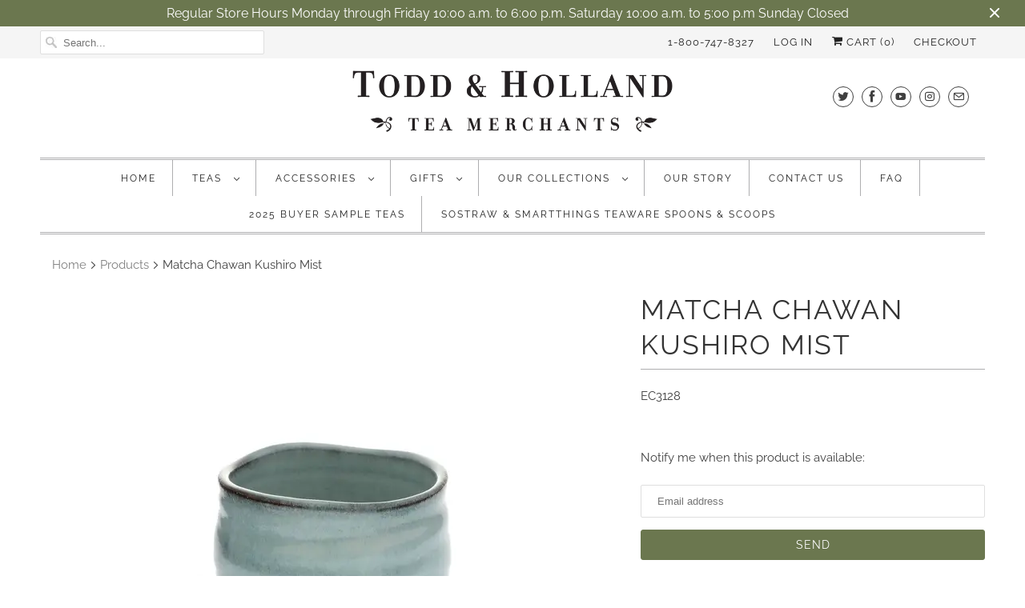

--- FILE ---
content_type: text/html; charset=utf-8
request_url: https://todd-holland.com/products/matcha-chawan-desert-sunset
body_size: 50135
content:
<!DOCTYPE html>
<html lang="en">
  <head>
 <meta name='description' content= 'Matcha Chawan Kushiro Mist | Todd &amp; Holland Tea Merchants Liquid error (layout/theme line 4): invalid integer' /> 
 
 <!-- secomapp-json-ld -->
<!-- smart-seo-json-ld-article --> 

    <meta charset="utf-8">
    <meta http-equiv="cleartype" content="on">
    <meta name="robots" content="index,follow">

    
    <title>Matcha Chawan Kushiro Mist - Todd &amp; Holland Tea Merchants</title>

    

    

<meta name="author" content="Todd &amp; Holland Tea Merchants">
<meta property="og:url" content="https://todd-holland.com/products/matcha-chawan-desert-sunset">
<meta property="og:site_name" content="Todd &amp; Holland Tea Merchants">


  <meta property="og:type" content="product">
  <meta property="og:title" content="Matcha Chawan Kushiro Mist">
  
    <meta property="og:image" content="http://todd-holland.com/cdn/shop/products/EC3128kushiromistmatchachawan_600x.webp?v=1680710520">
    <meta property="og:image:secure_url" content="https://todd-holland.com/cdn/shop/products/EC3128kushiromistmatchachawan_600x.webp?v=1680710520">
    
  
  <meta property="og:price:amount" content="31.13">
  <meta property="og:price:currency" content="USD">


  <meta property="og:description" content=" 4-1/2&quot; diam. x 2-3/4&quot;h. 13 oz. capacity Ceramic">




  <meta name="twitter:site" content="@toddhollandtea">

<meta name="twitter:card" content="summary">

  <meta name="twitter:title" content="Matcha Chawan Kushiro Mist">
  <meta name="twitter:description" content="
 4-1/2&quot; diam. x 2-3/4&quot;h.
13 oz. capacity
Ceramic
">
  <meta name="twitter:image" content="https://todd-holland.com/cdn/shop/products/EC3128kushiromistmatchachawan_240x.webp?v=1680710520">
  <meta name="twitter:image:width" content="240">
  <meta name="twitter:image:height" content="240">



    
    

    <!-- Mobile Specific Metas -->
    <meta name="HandheldFriendly" content="True">
    <meta name="MobileOptimized" content="320">
    <meta name="viewport" content="width=device-width,initial-scale=1">
    <meta name="theme-color" content="#ffffff">

    <!-- Stylesheets for Responsive 7.1.3 -->
    <link href="//todd-holland.com/cdn/shop/t/45/assets/styles.scss.css?v=35539478886753795441762543377" rel="stylesheet" type="text/css" media="all" />

    <!-- Icons -->
    
      <link rel="shortcut icon" type="image/x-icon" href="//todd-holland.com/cdn/shop/files/Favicon-32x32-B_180x180.png?v=1613506246">
      <link rel="apple-touch-icon" href="//todd-holland.com/cdn/shop/files/Favicon-32x32-B_180x180.png?v=1613506246"/>
      <link rel="apple-touch-icon" sizes="72x72" href="//todd-holland.com/cdn/shop/files/Favicon-32x32-B_72x72.png?v=1613506246"/>
      <link rel="apple-touch-icon" sizes="114x114" href="//todd-holland.com/cdn/shop/files/Favicon-32x32-B_114x114.png?v=1613506246"/>
      <link rel="apple-touch-icon" sizes="180x180" href="//todd-holland.com/cdn/shop/files/Favicon-32x32-B_180x180.png?v=1613506246"/>
      <link rel="apple-touch-icon" sizes="228x228" href="//todd-holland.com/cdn/shop/files/Favicon-32x32-B_228x228.png?v=1613506246"/>
    
      <link rel="canonical" href="https://todd-holland.com/products/matcha-chawan-desert-sunset" />

    

    <script src="//todd-holland.com/cdn/shop/t/45/assets/app.js?v=97232479760100048361750803148" type="text/javascript"></script>
    <script>window.performance && window.performance.mark && window.performance.mark('shopify.content_for_header.start');</script><meta id="shopify-digital-wallet" name="shopify-digital-wallet" content="/18159187/digital_wallets/dialog">
<meta name="shopify-checkout-api-token" content="852c6c01cd3fd1045e776bb4583c3350">
<link rel="alternate" type="application/json+oembed" href="https://todd-holland.com/products/matcha-chawan-desert-sunset.oembed">
<script async="async" src="/checkouts/internal/preloads.js?locale=en-US"></script>
<link rel="preconnect" href="https://shop.app" crossorigin="anonymous">
<script async="async" src="https://shop.app/checkouts/internal/preloads.js?locale=en-US&shop_id=18159187" crossorigin="anonymous"></script>
<script id="apple-pay-shop-capabilities" type="application/json">{"shopId":18159187,"countryCode":"US","currencyCode":"USD","merchantCapabilities":["supports3DS"],"merchantId":"gid:\/\/shopify\/Shop\/18159187","merchantName":"Todd \u0026 Holland Tea Merchants","requiredBillingContactFields":["postalAddress","email"],"requiredShippingContactFields":["postalAddress","email"],"shippingType":"shipping","supportedNetworks":["visa","masterCard","amex","discover","elo","jcb"],"total":{"type":"pending","label":"Todd \u0026 Holland Tea Merchants","amount":"1.00"},"shopifyPaymentsEnabled":true,"supportsSubscriptions":true}</script>
<script id="shopify-features" type="application/json">{"accessToken":"852c6c01cd3fd1045e776bb4583c3350","betas":["rich-media-storefront-analytics"],"domain":"todd-holland.com","predictiveSearch":true,"shopId":18159187,"locale":"en"}</script>
<script>var Shopify = Shopify || {};
Shopify.shop = "todd-holland-tea-merchants.myshopify.com";
Shopify.locale = "en";
Shopify.currency = {"active":"USD","rate":"1.0"};
Shopify.country = "US";
Shopify.theme = {"name":"Responsive Updated","id":75827052589,"schema_name":"Responsive","schema_version":"7.1.3","theme_store_id":null,"role":"main"};
Shopify.theme.handle = "null";
Shopify.theme.style = {"id":null,"handle":null};
Shopify.cdnHost = "todd-holland.com/cdn";
Shopify.routes = Shopify.routes || {};
Shopify.routes.root = "/";</script>
<script type="module">!function(o){(o.Shopify=o.Shopify||{}).modules=!0}(window);</script>
<script>!function(o){function n(){var o=[];function n(){o.push(Array.prototype.slice.apply(arguments))}return n.q=o,n}var t=o.Shopify=o.Shopify||{};t.loadFeatures=n(),t.autoloadFeatures=n()}(window);</script>
<script>
  window.ShopifyPay = window.ShopifyPay || {};
  window.ShopifyPay.apiHost = "shop.app\/pay";
  window.ShopifyPay.redirectState = null;
</script>
<script id="shop-js-analytics" type="application/json">{"pageType":"product"}</script>
<script defer="defer" async type="module" src="//todd-holland.com/cdn/shopifycloud/shop-js/modules/v2/client.init-shop-cart-sync_C5BV16lS.en.esm.js"></script>
<script defer="defer" async type="module" src="//todd-holland.com/cdn/shopifycloud/shop-js/modules/v2/chunk.common_CygWptCX.esm.js"></script>
<script type="module">
  await import("//todd-holland.com/cdn/shopifycloud/shop-js/modules/v2/client.init-shop-cart-sync_C5BV16lS.en.esm.js");
await import("//todd-holland.com/cdn/shopifycloud/shop-js/modules/v2/chunk.common_CygWptCX.esm.js");

  window.Shopify.SignInWithShop?.initShopCartSync?.({"fedCMEnabled":true,"windoidEnabled":true});

</script>
<script>
  window.Shopify = window.Shopify || {};
  if (!window.Shopify.featureAssets) window.Shopify.featureAssets = {};
  window.Shopify.featureAssets['shop-js'] = {"shop-cart-sync":["modules/v2/client.shop-cart-sync_ZFArdW7E.en.esm.js","modules/v2/chunk.common_CygWptCX.esm.js"],"init-fed-cm":["modules/v2/client.init-fed-cm_CmiC4vf6.en.esm.js","modules/v2/chunk.common_CygWptCX.esm.js"],"shop-button":["modules/v2/client.shop-button_tlx5R9nI.en.esm.js","modules/v2/chunk.common_CygWptCX.esm.js"],"shop-cash-offers":["modules/v2/client.shop-cash-offers_DOA2yAJr.en.esm.js","modules/v2/chunk.common_CygWptCX.esm.js","modules/v2/chunk.modal_D71HUcav.esm.js"],"init-windoid":["modules/v2/client.init-windoid_sURxWdc1.en.esm.js","modules/v2/chunk.common_CygWptCX.esm.js"],"shop-toast-manager":["modules/v2/client.shop-toast-manager_ClPi3nE9.en.esm.js","modules/v2/chunk.common_CygWptCX.esm.js"],"init-shop-email-lookup-coordinator":["modules/v2/client.init-shop-email-lookup-coordinator_B8hsDcYM.en.esm.js","modules/v2/chunk.common_CygWptCX.esm.js"],"init-shop-cart-sync":["modules/v2/client.init-shop-cart-sync_C5BV16lS.en.esm.js","modules/v2/chunk.common_CygWptCX.esm.js"],"avatar":["modules/v2/client.avatar_BTnouDA3.en.esm.js"],"pay-button":["modules/v2/client.pay-button_FdsNuTd3.en.esm.js","modules/v2/chunk.common_CygWptCX.esm.js"],"init-customer-accounts":["modules/v2/client.init-customer-accounts_DxDtT_ad.en.esm.js","modules/v2/client.shop-login-button_C5VAVYt1.en.esm.js","modules/v2/chunk.common_CygWptCX.esm.js","modules/v2/chunk.modal_D71HUcav.esm.js"],"init-shop-for-new-customer-accounts":["modules/v2/client.init-shop-for-new-customer-accounts_ChsxoAhi.en.esm.js","modules/v2/client.shop-login-button_C5VAVYt1.en.esm.js","modules/v2/chunk.common_CygWptCX.esm.js","modules/v2/chunk.modal_D71HUcav.esm.js"],"shop-login-button":["modules/v2/client.shop-login-button_C5VAVYt1.en.esm.js","modules/v2/chunk.common_CygWptCX.esm.js","modules/v2/chunk.modal_D71HUcav.esm.js"],"init-customer-accounts-sign-up":["modules/v2/client.init-customer-accounts-sign-up_CPSyQ0Tj.en.esm.js","modules/v2/client.shop-login-button_C5VAVYt1.en.esm.js","modules/v2/chunk.common_CygWptCX.esm.js","modules/v2/chunk.modal_D71HUcav.esm.js"],"shop-follow-button":["modules/v2/client.shop-follow-button_Cva4Ekp9.en.esm.js","modules/v2/chunk.common_CygWptCX.esm.js","modules/v2/chunk.modal_D71HUcav.esm.js"],"checkout-modal":["modules/v2/client.checkout-modal_BPM8l0SH.en.esm.js","modules/v2/chunk.common_CygWptCX.esm.js","modules/v2/chunk.modal_D71HUcav.esm.js"],"lead-capture":["modules/v2/client.lead-capture_Bi8yE_yS.en.esm.js","modules/v2/chunk.common_CygWptCX.esm.js","modules/v2/chunk.modal_D71HUcav.esm.js"],"shop-login":["modules/v2/client.shop-login_D6lNrXab.en.esm.js","modules/v2/chunk.common_CygWptCX.esm.js","modules/v2/chunk.modal_D71HUcav.esm.js"],"payment-terms":["modules/v2/client.payment-terms_CZxnsJam.en.esm.js","modules/v2/chunk.common_CygWptCX.esm.js","modules/v2/chunk.modal_D71HUcav.esm.js"]};
</script>
<script>(function() {
  var isLoaded = false;
  function asyncLoad() {
    if (isLoaded) return;
    isLoaded = true;
    var urls = ["https:\/\/s3-us-west-2.amazonaws.com\/smart-social-login\/smart-social-login.js?shop=todd-holland-tea-merchants.myshopify.com","https:\/\/mpop.pxucdn.com\/apps.pixelunion.net\/scripts\/js\/shipping\/bundle.min.js?shop=todd-holland-tea-merchants.myshopify.com","\/\/cdn.shopify.com\/proxy\/aec380d6e87327bffae10a715e8f07ef93f34b98d0d1aa88e286f55599a7e62e\/konigle.com\/sf\/profitjs\/04f4b1f6799b4dd0aaabd8d256ebc03d\/init.js?shop=todd-holland-tea-merchants.myshopify.com\u0026sp-cache-control=cHVibGljLCBtYXgtYWdlPTkwMA","\/\/cdn.shopify.com\/proxy\/8ea3e74b293d1cf65a960835d956680c0e0fdabc13ab7d625d00c5ec44219472\/tabs.tkdigital.dev\/scripts\/ne_smart_tabs_c4f7c4c3421b4410aba3f4f2e46f0c8d.js?shop=todd-holland-tea-merchants.myshopify.com\u0026sp-cache-control=cHVibGljLCBtYXgtYWdlPTkwMA"];
    for (var i = 0; i < urls.length; i++) {
      var s = document.createElement('script');
      s.type = 'text/javascript';
      s.async = true;
      s.src = urls[i];
      var x = document.getElementsByTagName('script')[0];
      x.parentNode.insertBefore(s, x);
    }
  };
  if(window.attachEvent) {
    window.attachEvent('onload', asyncLoad);
  } else {
    window.addEventListener('load', asyncLoad, false);
  }
})();</script>
<script id="__st">var __st={"a":18159187,"offset":-21600,"reqid":"cd08bee1-ddc2-4147-8df2-29f84376868a-1768840584","pageurl":"todd-holland.com\/products\/matcha-chawan-desert-sunset","u":"fe6b9ead5b59","p":"product","rtyp":"product","rid":8043753898205};</script>
<script>window.ShopifyPaypalV4VisibilityTracking = true;</script>
<script id="captcha-bootstrap">!function(){'use strict';const t='contact',e='account',n='new_comment',o=[[t,t],['blogs',n],['comments',n],[t,'customer']],c=[[e,'customer_login'],[e,'guest_login'],[e,'recover_customer_password'],[e,'create_customer']],r=t=>t.map((([t,e])=>`form[action*='/${t}']:not([data-nocaptcha='true']) input[name='form_type'][value='${e}']`)).join(','),a=t=>()=>t?[...document.querySelectorAll(t)].map((t=>t.form)):[];function s(){const t=[...o],e=r(t);return a(e)}const i='password',u='form_key',d=['recaptcha-v3-token','g-recaptcha-response','h-captcha-response',i],f=()=>{try{return window.sessionStorage}catch{return}},m='__shopify_v',_=t=>t.elements[u];function p(t,e,n=!1){try{const o=window.sessionStorage,c=JSON.parse(o.getItem(e)),{data:r}=function(t){const{data:e,action:n}=t;return t[m]||n?{data:e,action:n}:{data:t,action:n}}(c);for(const[e,n]of Object.entries(r))t.elements[e]&&(t.elements[e].value=n);n&&o.removeItem(e)}catch(o){console.error('form repopulation failed',{error:o})}}const l='form_type',E='cptcha';function T(t){t.dataset[E]=!0}const w=window,h=w.document,L='Shopify',v='ce_forms',y='captcha';let A=!1;((t,e)=>{const n=(g='f06e6c50-85a8-45c8-87d0-21a2b65856fe',I='https://cdn.shopify.com/shopifycloud/storefront-forms-hcaptcha/ce_storefront_forms_captcha_hcaptcha.v1.5.2.iife.js',D={infoText:'Protected by hCaptcha',privacyText:'Privacy',termsText:'Terms'},(t,e,n)=>{const o=w[L][v],c=o.bindForm;if(c)return c(t,g,e,D).then(n);var r;o.q.push([[t,g,e,D],n]),r=I,A||(h.body.append(Object.assign(h.createElement('script'),{id:'captcha-provider',async:!0,src:r})),A=!0)});var g,I,D;w[L]=w[L]||{},w[L][v]=w[L][v]||{},w[L][v].q=[],w[L][y]=w[L][y]||{},w[L][y].protect=function(t,e){n(t,void 0,e),T(t)},Object.freeze(w[L][y]),function(t,e,n,w,h,L){const[v,y,A,g]=function(t,e,n){const i=e?o:[],u=t?c:[],d=[...i,...u],f=r(d),m=r(i),_=r(d.filter((([t,e])=>n.includes(e))));return[a(f),a(m),a(_),s()]}(w,h,L),I=t=>{const e=t.target;return e instanceof HTMLFormElement?e:e&&e.form},D=t=>v().includes(t);t.addEventListener('submit',(t=>{const e=I(t);if(!e)return;const n=D(e)&&!e.dataset.hcaptchaBound&&!e.dataset.recaptchaBound,o=_(e),c=g().includes(e)&&(!o||!o.value);(n||c)&&t.preventDefault(),c&&!n&&(function(t){try{if(!f())return;!function(t){const e=f();if(!e)return;const n=_(t);if(!n)return;const o=n.value;o&&e.removeItem(o)}(t);const e=Array.from(Array(32),(()=>Math.random().toString(36)[2])).join('');!function(t,e){_(t)||t.append(Object.assign(document.createElement('input'),{type:'hidden',name:u})),t.elements[u].value=e}(t,e),function(t,e){const n=f();if(!n)return;const o=[...t.querySelectorAll(`input[type='${i}']`)].map((({name:t})=>t)),c=[...d,...o],r={};for(const[a,s]of new FormData(t).entries())c.includes(a)||(r[a]=s);n.setItem(e,JSON.stringify({[m]:1,action:t.action,data:r}))}(t,e)}catch(e){console.error('failed to persist form',e)}}(e),e.submit())}));const S=(t,e)=>{t&&!t.dataset[E]&&(n(t,e.some((e=>e===t))),T(t))};for(const o of['focusin','change'])t.addEventListener(o,(t=>{const e=I(t);D(e)&&S(e,y())}));const B=e.get('form_key'),M=e.get(l),P=B&&M;t.addEventListener('DOMContentLoaded',(()=>{const t=y();if(P)for(const e of t)e.elements[l].value===M&&p(e,B);[...new Set([...A(),...v().filter((t=>'true'===t.dataset.shopifyCaptcha))])].forEach((e=>S(e,t)))}))}(h,new URLSearchParams(w.location.search),n,t,e,['guest_login'])})(!0,!0)}();</script>
<script integrity="sha256-4kQ18oKyAcykRKYeNunJcIwy7WH5gtpwJnB7kiuLZ1E=" data-source-attribution="shopify.loadfeatures" defer="defer" src="//todd-holland.com/cdn/shopifycloud/storefront/assets/storefront/load_feature-a0a9edcb.js" crossorigin="anonymous"></script>
<script crossorigin="anonymous" defer="defer" src="//todd-holland.com/cdn/shopifycloud/storefront/assets/shopify_pay/storefront-65b4c6d7.js?v=20250812"></script>
<script data-source-attribution="shopify.dynamic_checkout.dynamic.init">var Shopify=Shopify||{};Shopify.PaymentButton=Shopify.PaymentButton||{isStorefrontPortableWallets:!0,init:function(){window.Shopify.PaymentButton.init=function(){};var t=document.createElement("script");t.src="https://todd-holland.com/cdn/shopifycloud/portable-wallets/latest/portable-wallets.en.js",t.type="module",document.head.appendChild(t)}};
</script>
<script data-source-attribution="shopify.dynamic_checkout.buyer_consent">
  function portableWalletsHideBuyerConsent(e){var t=document.getElementById("shopify-buyer-consent"),n=document.getElementById("shopify-subscription-policy-button");t&&n&&(t.classList.add("hidden"),t.setAttribute("aria-hidden","true"),n.removeEventListener("click",e))}function portableWalletsShowBuyerConsent(e){var t=document.getElementById("shopify-buyer-consent"),n=document.getElementById("shopify-subscription-policy-button");t&&n&&(t.classList.remove("hidden"),t.removeAttribute("aria-hidden"),n.addEventListener("click",e))}window.Shopify?.PaymentButton&&(window.Shopify.PaymentButton.hideBuyerConsent=portableWalletsHideBuyerConsent,window.Shopify.PaymentButton.showBuyerConsent=portableWalletsShowBuyerConsent);
</script>
<script data-source-attribution="shopify.dynamic_checkout.cart.bootstrap">document.addEventListener("DOMContentLoaded",(function(){function t(){return document.querySelector("shopify-accelerated-checkout-cart, shopify-accelerated-checkout")}if(t())Shopify.PaymentButton.init();else{new MutationObserver((function(e,n){t()&&(Shopify.PaymentButton.init(),n.disconnect())})).observe(document.body,{childList:!0,subtree:!0})}}));
</script>
<link id="shopify-accelerated-checkout-styles" rel="stylesheet" media="screen" href="https://todd-holland.com/cdn/shopifycloud/portable-wallets/latest/accelerated-checkout-backwards-compat.css" crossorigin="anonymous">
<style id="shopify-accelerated-checkout-cart">
        #shopify-buyer-consent {
  margin-top: 1em;
  display: inline-block;
  width: 100%;
}

#shopify-buyer-consent.hidden {
  display: none;
}

#shopify-subscription-policy-button {
  background: none;
  border: none;
  padding: 0;
  text-decoration: underline;
  font-size: inherit;
  cursor: pointer;
}

#shopify-subscription-policy-button::before {
  box-shadow: none;
}

      </style>

<script>window.performance && window.performance.mark && window.performance.mark('shopify.content_for_header.end');</script>
    <noscript>
      <style>
        .slides > li:first-child {display: block;}
        .image__fallback {
          width: 100vw;
          display: block !important;
          max-width: 100vw !important;
          margin-bottom: 0;
        }
        .no-js-only {
          display: inherit !important;
        }
        .icon-cart.cart-button {
          display: none;
        }
        .lazyload {
          opacity: 1;
          -webkit-filter: blur(0);
          filter: blur(0);
        }
        .animate_right,
        .animate_left,
        .animate_up,
        .animate_down {
          opacity: 1;
        }
        .flexslider .slides>li {
          display: block;
        }
        .product_section .product_form {
          opacity: 1;
        }
        .multi_select,
        form .select {
          display: block !important;
        }
        .swatch_options {
          display: none;
        }
      </style>
    </noscript>

  <link href="https://monorail-edge.shopifysvc.com" rel="dns-prefetch">
<script>(function(){if ("sendBeacon" in navigator && "performance" in window) {try {var session_token_from_headers = performance.getEntriesByType('navigation')[0].serverTiming.find(x => x.name == '_s').description;} catch {var session_token_from_headers = undefined;}var session_cookie_matches = document.cookie.match(/_shopify_s=([^;]*)/);var session_token_from_cookie = session_cookie_matches && session_cookie_matches.length === 2 ? session_cookie_matches[1] : "";var session_token = session_token_from_headers || session_token_from_cookie || "";function handle_abandonment_event(e) {var entries = performance.getEntries().filter(function(entry) {return /monorail-edge.shopifysvc.com/.test(entry.name);});if (!window.abandonment_tracked && entries.length === 0) {window.abandonment_tracked = true;var currentMs = Date.now();var navigation_start = performance.timing.navigationStart;var payload = {shop_id: 18159187,url: window.location.href,navigation_start,duration: currentMs - navigation_start,session_token,page_type: "product"};window.navigator.sendBeacon("https://monorail-edge.shopifysvc.com/v1/produce", JSON.stringify({schema_id: "online_store_buyer_site_abandonment/1.1",payload: payload,metadata: {event_created_at_ms: currentMs,event_sent_at_ms: currentMs}}));}}window.addEventListener('pagehide', handle_abandonment_event);}}());</script>
<script id="web-pixels-manager-setup">(function e(e,d,r,n,o){if(void 0===o&&(o={}),!Boolean(null===(a=null===(i=window.Shopify)||void 0===i?void 0:i.analytics)||void 0===a?void 0:a.replayQueue)){var i,a;window.Shopify=window.Shopify||{};var t=window.Shopify;t.analytics=t.analytics||{};var s=t.analytics;s.replayQueue=[],s.publish=function(e,d,r){return s.replayQueue.push([e,d,r]),!0};try{self.performance.mark("wpm:start")}catch(e){}var l=function(){var e={modern:/Edge?\/(1{2}[4-9]|1[2-9]\d|[2-9]\d{2}|\d{4,})\.\d+(\.\d+|)|Firefox\/(1{2}[4-9]|1[2-9]\d|[2-9]\d{2}|\d{4,})\.\d+(\.\d+|)|Chrom(ium|e)\/(9{2}|\d{3,})\.\d+(\.\d+|)|(Maci|X1{2}).+ Version\/(15\.\d+|(1[6-9]|[2-9]\d|\d{3,})\.\d+)([,.]\d+|)( \(\w+\)|)( Mobile\/\w+|) Safari\/|Chrome.+OPR\/(9{2}|\d{3,})\.\d+\.\d+|(CPU[ +]OS|iPhone[ +]OS|CPU[ +]iPhone|CPU IPhone OS|CPU iPad OS)[ +]+(15[._]\d+|(1[6-9]|[2-9]\d|\d{3,})[._]\d+)([._]\d+|)|Android:?[ /-](13[3-9]|1[4-9]\d|[2-9]\d{2}|\d{4,})(\.\d+|)(\.\d+|)|Android.+Firefox\/(13[5-9]|1[4-9]\d|[2-9]\d{2}|\d{4,})\.\d+(\.\d+|)|Android.+Chrom(ium|e)\/(13[3-9]|1[4-9]\d|[2-9]\d{2}|\d{4,})\.\d+(\.\d+|)|SamsungBrowser\/([2-9]\d|\d{3,})\.\d+/,legacy:/Edge?\/(1[6-9]|[2-9]\d|\d{3,})\.\d+(\.\d+|)|Firefox\/(5[4-9]|[6-9]\d|\d{3,})\.\d+(\.\d+|)|Chrom(ium|e)\/(5[1-9]|[6-9]\d|\d{3,})\.\d+(\.\d+|)([\d.]+$|.*Safari\/(?![\d.]+ Edge\/[\d.]+$))|(Maci|X1{2}).+ Version\/(10\.\d+|(1[1-9]|[2-9]\d|\d{3,})\.\d+)([,.]\d+|)( \(\w+\)|)( Mobile\/\w+|) Safari\/|Chrome.+OPR\/(3[89]|[4-9]\d|\d{3,})\.\d+\.\d+|(CPU[ +]OS|iPhone[ +]OS|CPU[ +]iPhone|CPU IPhone OS|CPU iPad OS)[ +]+(10[._]\d+|(1[1-9]|[2-9]\d|\d{3,})[._]\d+)([._]\d+|)|Android:?[ /-](13[3-9]|1[4-9]\d|[2-9]\d{2}|\d{4,})(\.\d+|)(\.\d+|)|Mobile Safari.+OPR\/([89]\d|\d{3,})\.\d+\.\d+|Android.+Firefox\/(13[5-9]|1[4-9]\d|[2-9]\d{2}|\d{4,})\.\d+(\.\d+|)|Android.+Chrom(ium|e)\/(13[3-9]|1[4-9]\d|[2-9]\d{2}|\d{4,})\.\d+(\.\d+|)|Android.+(UC? ?Browser|UCWEB|U3)[ /]?(15\.([5-9]|\d{2,})|(1[6-9]|[2-9]\d|\d{3,})\.\d+)\.\d+|SamsungBrowser\/(5\.\d+|([6-9]|\d{2,})\.\d+)|Android.+MQ{2}Browser\/(14(\.(9|\d{2,})|)|(1[5-9]|[2-9]\d|\d{3,})(\.\d+|))(\.\d+|)|K[Aa][Ii]OS\/(3\.\d+|([4-9]|\d{2,})\.\d+)(\.\d+|)/},d=e.modern,r=e.legacy,n=navigator.userAgent;return n.match(d)?"modern":n.match(r)?"legacy":"unknown"}(),u="modern"===l?"modern":"legacy",c=(null!=n?n:{modern:"",legacy:""})[u],f=function(e){return[e.baseUrl,"/wpm","/b",e.hashVersion,"modern"===e.buildTarget?"m":"l",".js"].join("")}({baseUrl:d,hashVersion:r,buildTarget:u}),m=function(e){var d=e.version,r=e.bundleTarget,n=e.surface,o=e.pageUrl,i=e.monorailEndpoint;return{emit:function(e){var a=e.status,t=e.errorMsg,s=(new Date).getTime(),l=JSON.stringify({metadata:{event_sent_at_ms:s},events:[{schema_id:"web_pixels_manager_load/3.1",payload:{version:d,bundle_target:r,page_url:o,status:a,surface:n,error_msg:t},metadata:{event_created_at_ms:s}}]});if(!i)return console&&console.warn&&console.warn("[Web Pixels Manager] No Monorail endpoint provided, skipping logging."),!1;try{return self.navigator.sendBeacon.bind(self.navigator)(i,l)}catch(e){}var u=new XMLHttpRequest;try{return u.open("POST",i,!0),u.setRequestHeader("Content-Type","text/plain"),u.send(l),!0}catch(e){return console&&console.warn&&console.warn("[Web Pixels Manager] Got an unhandled error while logging to Monorail."),!1}}}}({version:r,bundleTarget:l,surface:e.surface,pageUrl:self.location.href,monorailEndpoint:e.monorailEndpoint});try{o.browserTarget=l,function(e){var d=e.src,r=e.async,n=void 0===r||r,o=e.onload,i=e.onerror,a=e.sri,t=e.scriptDataAttributes,s=void 0===t?{}:t,l=document.createElement("script"),u=document.querySelector("head"),c=document.querySelector("body");if(l.async=n,l.src=d,a&&(l.integrity=a,l.crossOrigin="anonymous"),s)for(var f in s)if(Object.prototype.hasOwnProperty.call(s,f))try{l.dataset[f]=s[f]}catch(e){}if(o&&l.addEventListener("load",o),i&&l.addEventListener("error",i),u)u.appendChild(l);else{if(!c)throw new Error("Did not find a head or body element to append the script");c.appendChild(l)}}({src:f,async:!0,onload:function(){if(!function(){var e,d;return Boolean(null===(d=null===(e=window.Shopify)||void 0===e?void 0:e.analytics)||void 0===d?void 0:d.initialized)}()){var d=window.webPixelsManager.init(e)||void 0;if(d){var r=window.Shopify.analytics;r.replayQueue.forEach((function(e){var r=e[0],n=e[1],o=e[2];d.publishCustomEvent(r,n,o)})),r.replayQueue=[],r.publish=d.publishCustomEvent,r.visitor=d.visitor,r.initialized=!0}}},onerror:function(){return m.emit({status:"failed",errorMsg:"".concat(f," has failed to load")})},sri:function(e){var d=/^sha384-[A-Za-z0-9+/=]+$/;return"string"==typeof e&&d.test(e)}(c)?c:"",scriptDataAttributes:o}),m.emit({status:"loading"})}catch(e){m.emit({status:"failed",errorMsg:(null==e?void 0:e.message)||"Unknown error"})}}})({shopId: 18159187,storefrontBaseUrl: "https://todd-holland.com",extensionsBaseUrl: "https://extensions.shopifycdn.com/cdn/shopifycloud/web-pixels-manager",monorailEndpoint: "https://monorail-edge.shopifysvc.com/unstable/produce_batch",surface: "storefront-renderer",enabledBetaFlags: ["2dca8a86"],webPixelsConfigList: [{"id":"56918237","eventPayloadVersion":"v1","runtimeContext":"LAX","scriptVersion":"1","type":"CUSTOM","privacyPurposes":["MARKETING"],"name":"Meta pixel (migrated)"},{"id":"65896669","eventPayloadVersion":"v1","runtimeContext":"LAX","scriptVersion":"1","type":"CUSTOM","privacyPurposes":["ANALYTICS"],"name":"Google Analytics tag (migrated)"},{"id":"shopify-app-pixel","configuration":"{}","eventPayloadVersion":"v1","runtimeContext":"STRICT","scriptVersion":"0450","apiClientId":"shopify-pixel","type":"APP","privacyPurposes":["ANALYTICS","MARKETING"]},{"id":"shopify-custom-pixel","eventPayloadVersion":"v1","runtimeContext":"LAX","scriptVersion":"0450","apiClientId":"shopify-pixel","type":"CUSTOM","privacyPurposes":["ANALYTICS","MARKETING"]}],isMerchantRequest: false,initData: {"shop":{"name":"Todd \u0026 Holland Tea Merchants","paymentSettings":{"currencyCode":"USD"},"myshopifyDomain":"todd-holland-tea-merchants.myshopify.com","countryCode":"US","storefrontUrl":"https:\/\/todd-holland.com"},"customer":null,"cart":null,"checkout":null,"productVariants":[{"price":{"amount":31.13,"currencyCode":"USD"},"product":{"title":"Matcha Chawan Kushiro Mist","vendor":"Miya Company","id":"8043753898205","untranslatedTitle":"Matcha Chawan Kushiro Mist","url":"\/products\/matcha-chawan-desert-sunset","type":"Chawan Matcha Bowl"},"id":"43792201744605","image":{"src":"\/\/todd-holland.com\/cdn\/shop\/products\/EC3128kushiromistmatchachawan.webp?v=1680710520"},"sku":"EC3128","title":"Default Title","untranslatedTitle":"Default Title"}],"purchasingCompany":null},},"https://todd-holland.com/cdn","fcfee988w5aeb613cpc8e4bc33m6693e112",{"modern":"","legacy":""},{"shopId":"18159187","storefrontBaseUrl":"https:\/\/todd-holland.com","extensionBaseUrl":"https:\/\/extensions.shopifycdn.com\/cdn\/shopifycloud\/web-pixels-manager","surface":"storefront-renderer","enabledBetaFlags":"[\"2dca8a86\"]","isMerchantRequest":"false","hashVersion":"fcfee988w5aeb613cpc8e4bc33m6693e112","publish":"custom","events":"[[\"page_viewed\",{}],[\"product_viewed\",{\"productVariant\":{\"price\":{\"amount\":31.13,\"currencyCode\":\"USD\"},\"product\":{\"title\":\"Matcha Chawan Kushiro Mist\",\"vendor\":\"Miya Company\",\"id\":\"8043753898205\",\"untranslatedTitle\":\"Matcha Chawan Kushiro Mist\",\"url\":\"\/products\/matcha-chawan-desert-sunset\",\"type\":\"Chawan Matcha Bowl\"},\"id\":\"43792201744605\",\"image\":{\"src\":\"\/\/todd-holland.com\/cdn\/shop\/products\/EC3128kushiromistmatchachawan.webp?v=1680710520\"},\"sku\":\"EC3128\",\"title\":\"Default Title\",\"untranslatedTitle\":\"Default Title\"}}]]"});</script><script>
  window.ShopifyAnalytics = window.ShopifyAnalytics || {};
  window.ShopifyAnalytics.meta = window.ShopifyAnalytics.meta || {};
  window.ShopifyAnalytics.meta.currency = 'USD';
  var meta = {"product":{"id":8043753898205,"gid":"gid:\/\/shopify\/Product\/8043753898205","vendor":"Miya Company","type":"Chawan Matcha Bowl","handle":"matcha-chawan-desert-sunset","variants":[{"id":43792201744605,"price":3113,"name":"Matcha Chawan Kushiro Mist","public_title":null,"sku":"EC3128"}],"remote":false},"page":{"pageType":"product","resourceType":"product","resourceId":8043753898205,"requestId":"cd08bee1-ddc2-4147-8df2-29f84376868a-1768840584"}};
  for (var attr in meta) {
    window.ShopifyAnalytics.meta[attr] = meta[attr];
  }
</script>
<script class="analytics">
  (function () {
    var customDocumentWrite = function(content) {
      var jquery = null;

      if (window.jQuery) {
        jquery = window.jQuery;
      } else if (window.Checkout && window.Checkout.$) {
        jquery = window.Checkout.$;
      }

      if (jquery) {
        jquery('body').append(content);
      }
    };

    var hasLoggedConversion = function(token) {
      if (token) {
        return document.cookie.indexOf('loggedConversion=' + token) !== -1;
      }
      return false;
    }

    var setCookieIfConversion = function(token) {
      if (token) {
        var twoMonthsFromNow = new Date(Date.now());
        twoMonthsFromNow.setMonth(twoMonthsFromNow.getMonth() + 2);

        document.cookie = 'loggedConversion=' + token + '; expires=' + twoMonthsFromNow;
      }
    }

    var trekkie = window.ShopifyAnalytics.lib = window.trekkie = window.trekkie || [];
    if (trekkie.integrations) {
      return;
    }
    trekkie.methods = [
      'identify',
      'page',
      'ready',
      'track',
      'trackForm',
      'trackLink'
    ];
    trekkie.factory = function(method) {
      return function() {
        var args = Array.prototype.slice.call(arguments);
        args.unshift(method);
        trekkie.push(args);
        return trekkie;
      };
    };
    for (var i = 0; i < trekkie.methods.length; i++) {
      var key = trekkie.methods[i];
      trekkie[key] = trekkie.factory(key);
    }
    trekkie.load = function(config) {
      trekkie.config = config || {};
      trekkie.config.initialDocumentCookie = document.cookie;
      var first = document.getElementsByTagName('script')[0];
      var script = document.createElement('script');
      script.type = 'text/javascript';
      script.onerror = function(e) {
        var scriptFallback = document.createElement('script');
        scriptFallback.type = 'text/javascript';
        scriptFallback.onerror = function(error) {
                var Monorail = {
      produce: function produce(monorailDomain, schemaId, payload) {
        var currentMs = new Date().getTime();
        var event = {
          schema_id: schemaId,
          payload: payload,
          metadata: {
            event_created_at_ms: currentMs,
            event_sent_at_ms: currentMs
          }
        };
        return Monorail.sendRequest("https://" + monorailDomain + "/v1/produce", JSON.stringify(event));
      },
      sendRequest: function sendRequest(endpointUrl, payload) {
        // Try the sendBeacon API
        if (window && window.navigator && typeof window.navigator.sendBeacon === 'function' && typeof window.Blob === 'function' && !Monorail.isIos12()) {
          var blobData = new window.Blob([payload], {
            type: 'text/plain'
          });

          if (window.navigator.sendBeacon(endpointUrl, blobData)) {
            return true;
          } // sendBeacon was not successful

        } // XHR beacon

        var xhr = new XMLHttpRequest();

        try {
          xhr.open('POST', endpointUrl);
          xhr.setRequestHeader('Content-Type', 'text/plain');
          xhr.send(payload);
        } catch (e) {
          console.log(e);
        }

        return false;
      },
      isIos12: function isIos12() {
        return window.navigator.userAgent.lastIndexOf('iPhone; CPU iPhone OS 12_') !== -1 || window.navigator.userAgent.lastIndexOf('iPad; CPU OS 12_') !== -1;
      }
    };
    Monorail.produce('monorail-edge.shopifysvc.com',
      'trekkie_storefront_load_errors/1.1',
      {shop_id: 18159187,
      theme_id: 75827052589,
      app_name: "storefront",
      context_url: window.location.href,
      source_url: "//todd-holland.com/cdn/s/trekkie.storefront.cd680fe47e6c39ca5d5df5f0a32d569bc48c0f27.min.js"});

        };
        scriptFallback.async = true;
        scriptFallback.src = '//todd-holland.com/cdn/s/trekkie.storefront.cd680fe47e6c39ca5d5df5f0a32d569bc48c0f27.min.js';
        first.parentNode.insertBefore(scriptFallback, first);
      };
      script.async = true;
      script.src = '//todd-holland.com/cdn/s/trekkie.storefront.cd680fe47e6c39ca5d5df5f0a32d569bc48c0f27.min.js';
      first.parentNode.insertBefore(script, first);
    };
    trekkie.load(
      {"Trekkie":{"appName":"storefront","development":false,"defaultAttributes":{"shopId":18159187,"isMerchantRequest":null,"themeId":75827052589,"themeCityHash":"11550830027751112823","contentLanguage":"en","currency":"USD","eventMetadataId":"ab4ff2cd-190f-4c5f-85bd-5fcbbcae79ca"},"isServerSideCookieWritingEnabled":true,"monorailRegion":"shop_domain","enabledBetaFlags":["65f19447"]},"Session Attribution":{},"S2S":{"facebookCapiEnabled":false,"source":"trekkie-storefront-renderer","apiClientId":580111}}
    );

    var loaded = false;
    trekkie.ready(function() {
      if (loaded) return;
      loaded = true;

      window.ShopifyAnalytics.lib = window.trekkie;

      var originalDocumentWrite = document.write;
      document.write = customDocumentWrite;
      try { window.ShopifyAnalytics.merchantGoogleAnalytics.call(this); } catch(error) {};
      document.write = originalDocumentWrite;

      window.ShopifyAnalytics.lib.page(null,{"pageType":"product","resourceType":"product","resourceId":8043753898205,"requestId":"cd08bee1-ddc2-4147-8df2-29f84376868a-1768840584","shopifyEmitted":true});

      var match = window.location.pathname.match(/checkouts\/(.+)\/(thank_you|post_purchase)/)
      var token = match? match[1]: undefined;
      if (!hasLoggedConversion(token)) {
        setCookieIfConversion(token);
        window.ShopifyAnalytics.lib.track("Viewed Product",{"currency":"USD","variantId":43792201744605,"productId":8043753898205,"productGid":"gid:\/\/shopify\/Product\/8043753898205","name":"Matcha Chawan Kushiro Mist","price":"31.13","sku":"EC3128","brand":"Miya Company","variant":null,"category":"Chawan Matcha Bowl","nonInteraction":true,"remote":false},undefined,undefined,{"shopifyEmitted":true});
      window.ShopifyAnalytics.lib.track("monorail:\/\/trekkie_storefront_viewed_product\/1.1",{"currency":"USD","variantId":43792201744605,"productId":8043753898205,"productGid":"gid:\/\/shopify\/Product\/8043753898205","name":"Matcha Chawan Kushiro Mist","price":"31.13","sku":"EC3128","brand":"Miya Company","variant":null,"category":"Chawan Matcha Bowl","nonInteraction":true,"remote":false,"referer":"https:\/\/todd-holland.com\/products\/matcha-chawan-desert-sunset"});
      }
    });


        var eventsListenerScript = document.createElement('script');
        eventsListenerScript.async = true;
        eventsListenerScript.src = "//todd-holland.com/cdn/shopifycloud/storefront/assets/shop_events_listener-3da45d37.js";
        document.getElementsByTagName('head')[0].appendChild(eventsListenerScript);

})();</script>
  <script>
  if (!window.ga || (window.ga && typeof window.ga !== 'function')) {
    window.ga = function ga() {
      (window.ga.q = window.ga.q || []).push(arguments);
      if (window.Shopify && window.Shopify.analytics && typeof window.Shopify.analytics.publish === 'function') {
        window.Shopify.analytics.publish("ga_stub_called", {}, {sendTo: "google_osp_migration"});
      }
      console.error("Shopify's Google Analytics stub called with:", Array.from(arguments), "\nSee https://help.shopify.com/manual/promoting-marketing/pixels/pixel-migration#google for more information.");
    };
    if (window.Shopify && window.Shopify.analytics && typeof window.Shopify.analytics.publish === 'function') {
      window.Shopify.analytics.publish("ga_stub_initialized", {}, {sendTo: "google_osp_migration"});
    }
  }
</script>
<script
  defer
  src="https://todd-holland.com/cdn/shopifycloud/perf-kit/shopify-perf-kit-3.0.4.min.js"
  data-application="storefront-renderer"
  data-shop-id="18159187"
  data-render-region="gcp-us-central1"
  data-page-type="product"
  data-theme-instance-id="75827052589"
  data-theme-name="Responsive"
  data-theme-version="7.1.3"
  data-monorail-region="shop_domain"
  data-resource-timing-sampling-rate="10"
  data-shs="true"
  data-shs-beacon="true"
  data-shs-export-with-fetch="true"
  data-shs-logs-sample-rate="1"
  data-shs-beacon-endpoint="https://todd-holland.com/api/collect"
></script>
</head>
  <body class="product"
    data-money-format="${{amount}}"
    data-shop-currency="USD" >

    <div id="shopify-section-header" class="shopify-section header-section">
  <div class="announcementBar">
    <div class="announcementBar__message">
      
        <p>Regular Store Hours Monday through Friday 10:00 a.m. to 6:00 p.m.  Saturday 10:00 a.m. to 5:00 p.m  Sunday Closed</p>
      
      <span class="ss-icon banner-close icon-close"></span>
    </div>
  </div>


<div class="top_bar top_bar--fixed-true announcementBar--true">
  <div class="container">
    
      <div class="four columns top_bar_search">
        <form class="search" action="/search">
          
          <input type="text" name="q" class="search_box" placeholder="Search..." value="" autocapitalize="off" autocomplete="off" autocorrect="off" />
        </form>
      </div>
    

    

    <div class="columns twelve">
      <ul>
        

        
          <li>
            <a href="tel:+18007478327">1-800-747-8327</a>
          </li>
        

        
          
            <li>
              <a href="/account/login" id="customer_login_link">Log in</a>
            </li>
          
        

        <li>
          <a href="/cart" class="cart_button"><span class="icon-cart"></span> Cart (<span class="cart_count">0</span>)</a>
        </li>
        <li>
          
            <a href="/cart" class="checkout">Checkout</a>
          
        </li>
      </ul>
    </div>
  </div>
</div>

<div class="container content header-container">
  <div class="sixteen columns logo header-logo topbarFixed--true topSearch--true">
    
      <div class="header_icons social_icons">
        
  <a href="https://twitter.com/toddhollandtea" title="Todd &amp; Holland Tea Merchants on Twitter" class="ss-icon" rel="me" target="_blank">
    <span class="icon-twitter"></span>
  </a>



  <a href="https://www.facebook.com/Todd-Holland-Tea-Merchants-272060608273/" title="Todd &amp; Holland Tea Merchants on Facebook" class="ss-icon" rel="me" target="_blank">
    <span class="icon-facebook"></span>
  </a>



  <a href="https://www.youtube.com/channel/UCtMB2hpRlixXypkphXxjSVA" title="Todd &amp; Holland Tea Merchants on YouTube" class="ss-icon" rel="me" target="_blank">
    <span class="icon-youtube"></span>
  </a>









  <a href="https://www.instagram.com/toddhollandtea/" title="Todd &amp; Holland Tea Merchants on Instagram" class="ss-icon" rel="me" target="_blank">
    <span class="icon-instagram"></span>
  </a>







  <a href="mailto:tea@todd-holland.com" title="Email Todd &amp; Holland Tea Merchants" class="ss-icon mail" target="_blank">
    <span class="icon-mail"></span>
  </a>

      </div>
    

    <a href="/" title="Todd &amp; Holland Tea Merchants" class="logo-align--center">
      
        <img src="//todd-holland.com/cdn/shop/files/TH_Logo_720x.png?v=1613506246" alt="Todd &amp; Holland Tea Merchants" />
      
    </a>
  </div>

  <div class="sixteen columns clearfix">
    <div id="mobile_nav" class="nav-align--center nav-border--double">
      
    </div>
    <div id="nav" class=" nav-align--center
                          nav-border--double
                          nav-separator--solid">
      <ul class="js-navigation menu-navigation" id="menu" role="navigation">

        


        

          
          

          
            

  
    <li tabindex="0" aria-expanded="false">
      <a href="/" >Home</a>
    </li>
  



          

        

          
          

          
            

  
    <li tabindex="0" class="dropdown sub-menu" aria-haspopup="true" aria-expanded="false">
      <a class="sub-menu--link 
          " href="/collections/teas/Teas"
        " >Teas&nbsp;<span class="icon-down-arrow arrow menu-icon"></span></a>
      <ul class="animated fadeIn submenu_list">
        
          
            <li><a href="/collections/new-teas">NEW</a></li>
          
        
          
            <li><a href="/collections/best-selling-products">Best Sellers</a></li>
          
        
          
            <li class="sub-menu" aria-haspopup="true" aria-expanded="false">
              <a 
                  class="" href="/collections/black-teas/Black-Teas"
                >Black Teas&nbsp;<span class="icon-right-arrow arrow menu-icon"></span></a>
              <ul class="animated fadeIn sub_submenu_list">
                
                  <li><a href="/collections/special-new-black-teas">Special Black Teas</a></li>
                
                  <li><a href="/collections/assam">Assams</a></li>
                
                  <li><a href="/collections/ceylon">Ceylons</a></li>
                
                  <li><a href="/collections/china-black-teas">China Black Teas</a></li>
                
                  <li><a href="/collections/classic-blends">Classic Blends</a></li>
                
                  <li><a href="/collections/darjeelings">Darjeelings</a></li>
                
                  <li><a href="/collections/decaffinated-black">Decaffinated</a></li>
                
                  <li><a href="/collections/earl-grey">Earl Greys</a></li>
                
                  <li><a href="/collections/flavored-black">Flavored</a></li>
                
                  <li><a href="/collections/keemun">Keemuns</a></li>
                
                  <li><a href="/collections/lapsang-souchong">Lapsang Souchongs</a></li>
                
                  <li><a href="/collections/nilgiri">Nilgiris</a></li>
                
                  <li><a href="/collections/pu-erh">Pu Erhs</a></li>
                
                  <li><a href="/collections/yunnan">Yunnans</a></li>
                
              </ul>
            </li>
          
        
          
            <li class="sub-menu" aria-haspopup="true" aria-expanded="false">
              <a 
                  class="" href="/collections/green-teas/Green-Teas"
                >Green Teas&nbsp;<span class="icon-right-arrow arrow menu-icon"></span></a>
              <ul class="animated fadeIn sub_submenu_list">
                
                  <li><a href="/collections/china-green">China</a></li>
                
                  <li><a href="/collections/japan-green">Japan</a></li>
                
                  <li><a href="/collections/flavored-green">Flavored</a></li>
                
              </ul>
            </li>
          
        
          
            <li class="sub-menu" aria-haspopup="true" aria-expanded="false">
              <a 
                  class="" href="/collections/herbals/Tisanes"
                >Herbal Teas&nbsp;<span class="icon-right-arrow arrow menu-icon"></span></a>
              <ul class="animated fadeIn sub_submenu_list">
                
                  <li><a href="/collections/mint-ginger-chamomile-more">Mint, Ginger, Chamomile, Mate & More</a></li>
                
                  <li><a href="/collections/fruit">Fruit</a></li>
                
                  <li><a href="/collections/rooibos-honeybush">Rooibos & Honeybush</a></li>
                
              </ul>
            </li>
          
        
          
            <li><a href="/collections/matcha">Matcha</a></li>
          
        
          
            <li class="sub-menu" aria-haspopup="true" aria-expanded="false">
              <a 
                  class="" href="/collections/oolong-teas/Oolong-Teas"
                >Oolong Teas&nbsp;<span class="icon-right-arrow arrow menu-icon"></span></a>
              <ul class="animated fadeIn sub_submenu_list">
                
                  <li><a href="/collections/china-oolong">China</a></li>
                
                  <li><a href="/collections/taiwan-oolong">Taiwan</a></li>
                
                  <li><a href="/collections/flavored-oolong">Flavored</a></li>
                
              </ul>
            </li>
          
        
          
            <li class="sub-menu" aria-haspopup="true" aria-expanded="false">
              <a 
                  class="" href="/collections/white-teas"
                >White Teas&nbsp;<span class="icon-right-arrow arrow menu-icon"></span></a>
              <ul class="animated fadeIn sub_submenu_list">
                
                  <li><a href="/collections/unflavored-white">White Teas</a></li>
                
                  <li><a href="/collections/flavored-white">Flavored White Teas</a></li>
                
              </ul>
            </li>
          
        
          
            <li><a href="/collections/iced-tea-all">Iced Teas</a></li>
          
        
          
            <li><a href="/collections/flavored">Shop All Flavored</a></li>
          
        
          
            <li><a href="/collections/decaf">Shop All Decaf</a></li>
          
        
      </ul>
    </li>
  



          

        

          
          

          
            

  
    <li tabindex="0" class="dropdown sub-menu" aria-haspopup="true" aria-expanded="false">
      <a class="sub-menu--link 
          " href="/collections/accessories/Collections"
        " >Accessories&nbsp;<span class="icon-down-arrow arrow menu-icon"></span></a>
      <ul class="animated fadeIn submenu_list">
        
          
            <li><a href="/collections/teapots">Teapots</a></li>
          
        
          
            <li><a href="/collections/tea-bag-holder-trinket-dish">Tea Bag Holder/Trinket Dish</a></li>
          
        
          
            <li><a href="/collections/teacups-mugs">Teacups & Mugs</a></li>
          
        
          
            <li><a href="/collections/matcha-teaware">Matcha Teaware</a></li>
          
        
          
            <li><a href="/collections/infusers">Infusers</a></li>
          
        
          
            <li><a href="/collections/saucers-spoons">Saucers & Spoons</a></li>
          
        
          
            <li><a href="/collections/tea-towels-cozies">Tea Towels & Cozies</a></li>
          
        
          
            <li><a href="/collections/thermoses-and-water-bottles-1">Thermoses & Water Bottles</a></li>
          
        
          
            <li><a href="/collections/treats">Teatime Treats</a></li>
          
        
          
            <li><a href="/collections/tray/Tray">Tea Trays</a></li>
          
        
          
            <li><a href="/collections/tea-storage">Tea Storage</a></li>
          
        
          
            <li><a href="/collections/forlife">ForLife</a></li>
          
        
          
            <li><a href="/collections/zero-japan">Zero Japan</a></li>
          
        
      </ul>
    </li>
  



          

        

          
          

          
            

  
    <li tabindex="0" class="dropdown sub-menu" aria-haspopup="true" aria-expanded="false">
      <a class="sub-menu--link 
          " href="/collections/gifts"
        " >Gifts&nbsp;<span class="icon-down-arrow arrow menu-icon"></span></a>
      <ul class="animated fadeIn submenu_list">
        
          
            <li><a href="/collections/threesomes">Threesomes</a></li>
          
        
          
            <li><a href="/collections/tea-collections">Tea Collections</a></li>
          
        
          
            <li><a href="/collections/top-teas">Top Teas</a></li>
          
        
          
            <li><a href="/collections/samplers">Samplers</a></li>
          
        
          
            <li><a href="/collections/ajiri-tea-collection">Ajiri Tea Gift Sets</a></li>
          
        
          
            <li><a href="/collections/sweet-home-chicago">Sweet Home Chicago Collection</a></li>
          
        
          
            <li><a href="/collections/blaze-mugs">Mara Mugs</a></li>
          
        
          
            <li><a href="/collections/books-1">Books</a></li>
          
        
          
            <li><a href="/products/gift-card">Gift Certificates</a></li>
          
        
      </ul>
    </li>
  



          

        

          
          

          
            

  
    <li tabindex="0" class="dropdown sub-menu" aria-haspopup="true" aria-expanded="false">
      <a class="sub-menu--link 
          " href="/collections/sweet-home-chicago"
        " >Our Collections&nbsp;<span class="icon-down-arrow arrow menu-icon"></span></a>
      <ul class="animated fadeIn submenu_list">
        
          
            <li><a href="/collections/ajiri-tea-collection">Ajiri Tea Collection</a></li>
          
        
          
            <li><a href="/collections/charley-harper">Charley Harper Collection</a></li>
          
        
          
            <li><a href="/collections/eric-christopher-kitchen-towels">Eric & Christopher</a></li>
          
        
          
            <li><a href="https://todd-holland.com/collections/gohobi-collection">Gohobi Collection</a></li>
          
        
          
            <li><a href="/collections/blaze-mugs">Mara Mugs</a></li>
          
        
          
            <li><a href="/collections/sweet-home-chicago">Sweet Home Chicago</a></li>
          
        
          
            <li><a href="/collections/samuel-lamont-and-sons">Samuel Lamont & Sons</a></li>
          
        
          
            <li><a href="/collections/muesum-art-mug-collection">Museum Art Mug Collection</a></li>
          
        
          
            <li><a href="/collections/tray">Tea Trays</a></li>
          
        
      </ul>
    </li>
  



          

        

          
          

          
            

  
    <li tabindex="0" aria-expanded="false">
      <a href="/pages/our-story" >Our Story</a>
    </li>
  



          

        

          
          

          
            

  
    <li tabindex="0" aria-expanded="false">
      <a href="/pages/contact-us" >Contact Us</a>
    </li>
  



          

        

          
          

          
            

  
    <li tabindex="0" aria-expanded="false">
      <a href="https://todd-holland.com/apps/help-center" >FAQ</a>
    </li>
  



          

        

          
          

          
            

  
    <li tabindex="0" aria-expanded="false">
      <a href="/collections/2025-buyer-samples" >2025 Buyer Sample Teas</a>
    </li>
  



          

        

          
          

          
            

  
    <li tabindex="0" aria-expanded="false">
      <a href="/collections/teaware-service" >Sostraw & SmartThings Teaware Spoons & Scoops</a>
    </li>
  



          

        
      </ul>
    </div>
  </div>
</div>

<style>
  .header-logo.logo a {
    max-width: 400px;
  }
  .featured_content a, .featured_content p {
    color: #6b774f;
  }

  .announcementBar .icon-close {
    color: #ffffff;
  }

  .promo_banner-show div.announcementBar {
    background-color: #6b774f;
    
  }
  

  div.announcementBar__message a,
  div.announcementBar__message p {
    color: #ffffff;
  }

</style>



</div>

    <div class="container">
      
<script>
    var Elspw = {
        params: {
            id: '2be03f6d2143a385e659d7858500803c',
            money_format: "${{amount}}",
            cart: {
                "total_price" : 0,
                "attributes": {},
                "items" : [
                ]
            }
        }
    };
    Elspw.params.product = {
        "id": 8043753898205,
        "title": "Matcha Chawan Kushiro Mist",
        "handle": "matcha-chawan-desert-sunset",
        "tags": ["Accessories","Matcha Chawan","Teaware"],
        "variants":[{"id":43792201744605,"qty":0,"title":"Default Title","policy":"deny"}],
        "collection_ids":[419241608,419441224]
    };
</script>
<script src="https://s3.amazonaws.com/els-apps/product-warnings/settings/2be03f6d2143a385e659d7858500803c.js?q=103624" defer></script>



<div class="container">

  <div class="breadcrumb__wrapper sixteen columns">
    <div class="breadcrumb breadcrumb_text product_breadcrumb" itemscope itemtype="http://schema.org/BreadcrumbList">
      <span itemprop="itemListElement" itemscope itemtype="http://schema.org/ListItem"><a href="https://todd-holland.com" title="Todd &amp; Holland Tea Merchants" itemprop="item"><span itemprop="name">Home</span></a></span>
      <span class="icon-right-arrow"></span>
      <span itemprop="itemListElement" itemscope itemtype="http://schema.org/ListItem">
        
          <a href="/collections/all" title="Products">Products</a>
        
      </span>
      <span class="icon-right-arrow"></span>
      Matcha Chawan Kushiro Mist
    </div>
  </div>

<div id="shopify-section-product__sidebar" class="shopify-section product-template-sidebar">

</div>

<div class="sixteen columns alpha omega" data-initial-width="sixteen" data-sidebar-width="twelve">
  <div id="shopify-section-product-template" class="shopify-section product-template-section">





  <div class="sixteen columns product-8043753898205"   itemscope itemtype="http://schema.org/Product">


    
   <div class="section product_section clearfix  product_slideshow_animation--none"
        data-thumbnail="no-thumbnails"
        data-slideshow-animation="none"
        data-slideshow-speed="10">

    
      <div class="flexslider-container ten columns alpha">
        
<div class="flexslider product_gallery product-8043753898205-gallery product_slider ">
  <ul class="slides">
    
      <li data-thumb="//todd-holland.com/cdn/shop/products/EC3128kushiromistmatchachawan_300x.webp?v=1680710520" data-title="Matcha Chawan Kushiro Mist">
        
          <a href="//todd-holland.com/cdn/shop/products/EC3128kushiromistmatchachawan_2048x.webp?v=1680710520" class="fancybox" data-fancybox-group="8043753898205" title="Matcha Chawan Kushiro Mist">
            <div class="image__container" style="max-width: 450px">
              <img  src="//todd-holland.com/cdn/shop/products/EC3128kushiromistmatchachawan_300x.webp?v=1680710520"
                    alt="Matcha Chawan Kushiro Mist"
                    class="lazyload lazyload--fade-in featured_image"
                    data-image-id="39024412459229"
                    data-index="0"
                    data-sizes="auto"
                    data-srcset=" //todd-holland.com/cdn/shop/products/EC3128kushiromistmatchachawan_2048x.webp?v=1680710520 2048w,
                                  //todd-holland.com/cdn/shop/products/EC3128kushiromistmatchachawan_1900x.webp?v=1680710520 1900w,
                                  //todd-holland.com/cdn/shop/products/EC3128kushiromistmatchachawan_1600x.webp?v=1680710520 1600w,
                                  //todd-holland.com/cdn/shop/products/EC3128kushiromistmatchachawan_1200x.webp?v=1680710520 1200w,
                                  //todd-holland.com/cdn/shop/products/EC3128kushiromistmatchachawan_1000x.webp?v=1680710520 1000w,
                                  //todd-holland.com/cdn/shop/products/EC3128kushiromistmatchachawan_800x.webp?v=1680710520 800w,
                                  //todd-holland.com/cdn/shop/products/EC3128kushiromistmatchachawan_600x.webp?v=1680710520 600w,
                                  //todd-holland.com/cdn/shop/products/EC3128kushiromistmatchachawan_400x.webp?v=1680710520 400w"
                    data-src="//todd-holland.com/cdn/shop/products/EC3128kushiromistmatchachawan_2048x.webp?v=1680710520"
                     />
            </div>
          </a>
        
      </li>
    
  </ul>
</div>

      </div>
    

     <div class="six columns omega">
      
      
      <h1 class="product_name" itemprop="name">Matcha Chawan Kushiro Mist</h1>

      

      
<p>
      
        <p class="sku">
          <span itemprop="sku">EC3128</span>
        </p>
      

      

       </p>
      
        <p class="modal_price" itemprop="offers" itemscope itemtype="http://schema.org/Offer">
          <meta itemprop="priceCurrency" content="USD" />
          <meta itemprop="seller" content="Todd &amp; Holland Tea Merchants" />
          <link itemprop="availability" href="http://schema.org/OutOfStock">
          <meta itemprop="itemCondition" content="New" />

          <span class="sold_out"></span>
          
  


          <span itemprop="price" content="31.13" class="sale">
            <span class="current_price hidden">
              
                <span class="money">$31.13</span>
              
            </span>
          </span>
          <span class="was_price">
            
          </span>
        </p>

        
  <div class="notify_form notify-form-8043753898205" id="notify-form-8043753898205" >
    <p class="message"></p>
    <form method="post" action="/contact#notify_me" id="notify_me" accept-charset="UTF-8" class="contact-form"><input type="hidden" name="form_type" value="contact" /><input type="hidden" name="utf8" value="✓" />
      
        <p>
          <label aria-hidden="true" class="visuallyhidden" for="contact[email]">Notify me when this product is available:</label>

          
            <p>Notify me when this product is available:</p>
          
          <div class="notify_form__inputs "  data-body="Please notify me when Matcha Chawan Kushiro Mist becomes available - https://todd-holland.com/products/matcha-chawan-desert-sunset">
            
                
                  <input required type="email" class="notify_email" name="contact[email]" id="contact[email]" placeholder="Email address" value="" />
                

                <input type="hidden" name="challenge" value="false" />
                <input type="hidden" name="contact[body]" class="notify_form_message" data-body="Please notify me when Matcha Chawan Kushiro Mist becomes available - https://todd-holland.com/products/matcha-chawan-desert-sunset" value="Please notify me when Matcha Chawan Kushiro Mist becomes available - https://todd-holland.com/products/matcha-chawan-desert-sunset" />
                <input class="action_button" type="submit" value="Send" style="margin-bottom:0px" />
            
          </div>
        </p>
      
    </form>
  </div>

      

      

      
          

  

  <div class="clearfix product_form init
        "
        id="product-form-8043753898205product-template"
        data-money-format="${{amount}}"
        data-shop-currency="USD"
        data-select-id="product-select-8043753898205productproduct-template"
        data-enable-state="true"
        data-product="{&quot;id&quot;:8043753898205,&quot;title&quot;:&quot;Matcha Chawan Kushiro Mist&quot;,&quot;handle&quot;:&quot;matcha-chawan-desert-sunset&quot;,&quot;description&quot;:&quot;\u003cul data-mce-fragment=\&quot;1\&quot;\u003e\n\u003cli data-mce-fragment=\&quot;1\&quot;\u003e 4-1\/2\&quot; diam. x 2-3\/4\&quot;h.\u003c\/li\u003e\n\u003cli data-mce-fragment=\&quot;1\&quot;\u003e13 oz. capacity\u003c\/li\u003e\n\u003cli data-mce-fragment=\&quot;1\&quot;\u003eCeramic\u003c\/li\u003e\n\u003c\/ul\u003e&quot;,&quot;published_at&quot;:&quot;2023-04-07T23:30:01-05:00&quot;,&quot;created_at&quot;:&quot;2023-04-05T08:49:47-05:00&quot;,&quot;vendor&quot;:&quot;Miya Company&quot;,&quot;type&quot;:&quot;Chawan Matcha Bowl&quot;,&quot;tags&quot;:[&quot;Accessories&quot;,&quot;Matcha Chawan&quot;,&quot;Teaware&quot;],&quot;price&quot;:3113,&quot;price_min&quot;:3113,&quot;price_max&quot;:3113,&quot;available&quot;:false,&quot;price_varies&quot;:false,&quot;compare_at_price&quot;:4150,&quot;compare_at_price_min&quot;:4150,&quot;compare_at_price_max&quot;:4150,&quot;compare_at_price_varies&quot;:false,&quot;variants&quot;:[{&quot;id&quot;:43792201744605,&quot;title&quot;:&quot;Default Title&quot;,&quot;option1&quot;:&quot;Default Title&quot;,&quot;option2&quot;:null,&quot;option3&quot;:null,&quot;sku&quot;:&quot;EC3128&quot;,&quot;requires_shipping&quot;:true,&quot;taxable&quot;:true,&quot;featured_image&quot;:null,&quot;available&quot;:false,&quot;name&quot;:&quot;Matcha Chawan Kushiro Mist&quot;,&quot;public_title&quot;:null,&quot;options&quot;:[&quot;Default Title&quot;],&quot;price&quot;:3113,&quot;weight&quot;:0,&quot;compare_at_price&quot;:4150,&quot;inventory_quantity&quot;:0,&quot;inventory_management&quot;:&quot;shopify&quot;,&quot;inventory_policy&quot;:&quot;deny&quot;,&quot;barcode&quot;:&quot;EC3128&quot;,&quot;requires_selling_plan&quot;:false,&quot;selling_plan_allocations&quot;:[]}],&quot;images&quot;:[&quot;\/\/todd-holland.com\/cdn\/shop\/products\/EC3128kushiromistmatchachawan.webp?v=1680710520&quot;],&quot;featured_image&quot;:&quot;\/\/todd-holland.com\/cdn\/shop\/products\/EC3128kushiromistmatchachawan.webp?v=1680710520&quot;,&quot;options&quot;:[&quot;Title&quot;],&quot;media&quot;:[{&quot;alt&quot;:null,&quot;id&quot;:31621401313501,&quot;position&quot;:1,&quot;preview_image&quot;:{&quot;aspect_ratio&quot;:1.0,&quot;height&quot;:450,&quot;width&quot;:450,&quot;src&quot;:&quot;\/\/todd-holland.com\/cdn\/shop\/products\/EC3128kushiromistmatchachawan.webp?v=1680710520&quot;},&quot;aspect_ratio&quot;:1.0,&quot;height&quot;:450,&quot;media_type&quot;:&quot;image&quot;,&quot;src&quot;:&quot;\/\/todd-holland.com\/cdn\/shop\/products\/EC3128kushiromistmatchachawan.webp?v=1680710520&quot;,&quot;width&quot;:450}],&quot;requires_selling_plan&quot;:false,&quot;selling_plan_groups&quot;:[],&quot;content&quot;:&quot;\u003cul data-mce-fragment=\&quot;1\&quot;\u003e\n\u003cli data-mce-fragment=\&quot;1\&quot;\u003e 4-1\/2\&quot; diam. x 2-3\/4\&quot;h.\u003c\/li\u003e\n\u003cli data-mce-fragment=\&quot;1\&quot;\u003e13 oz. capacity\u003c\/li\u003e\n\u003cli data-mce-fragment=\&quot;1\&quot;\u003eCeramic\u003c\/li\u003e\n\u003c\/ul\u003e&quot;}"
        
        data-product-id="8043753898205">
    <form method="post" action="/cart/add" id="product_form_8043753898205" accept-charset="UTF-8" class="shopify-product-form" enctype="multipart/form-data"><input type="hidden" name="form_type" value="product" /><input type="hidden" name="utf8" value="✓" />

    

    
      <input type="hidden" name="id" value="43792201744605" />
    

    
  
    <div class="purchase-details smart-payment-button--false">
      
        <div class="purchase-details__quantity">
          <label class="visuallyhidden" for="quantity">Quantity</label>
          <span class="product-minus js-change-quantity" data-func="minus"><span class="icon-minus"></span></span>
          <input type="number" min="1" size="2" class="quantity" name="quantity" id="quantity" value="1"  />
          <span class="product-plus js-change-quantity" data-func="plus"><span class="icon-plus"></span></span>
        </div>
      
      <div class="purchase-details__buttons full-width">
        

        
        
          <button type="button" name="add" class="action_button add_to_cart no-margin disabled action_button--secondary" data-label="Add to Cart">
            <span class="text">Sold Out</span>
          </button>
        
      </div>
    </div>
  <input type="hidden" name="product-id" value="8043753898205" /><input type="hidden" name="section-id" value="product-template" /></form>
</div>
      

      

      
        
         <div class="description" itemprop="description">
           <ul data-mce-fragment="1">
<li data-mce-fragment="1"> 4-1/2" diam. x 2-3/4"h.</li>
<li data-mce-fragment="1">13 oz. capacity</li>
<li data-mce-fragment="1">Ceramic</li>
</ul>
         </div>
        
      

      

      <div class="meta">
        

        

        
      </div>

      




  <hr />
  
<div class="social_buttons">
  

  

  <a target="_blank" class="icon-twitter share" title="Share this on Twitter" href="https://twitter.com/intent/tweet?text=Matcha Chawan Kushiro Mist&url=https://todd-holland.com/products/matcha-chawan-desert-sunset&via=toddhollandtea"><span>Tweet</span></a>

  <a target="_blank" class="icon-facebook share" title="Share this on Facebook" href="https://www.facebook.com/sharer/sharer.php?u=https://todd-holland.com/products/matcha-chawan-desert-sunset"><span>Share</span></a>

  
    <a target="_blank" data-pin-do="skipLink" class="icon-pinterest share" title="Share this on Pinterest" href="https://pinterest.com/pin/create/button/?url=https://todd-holland.com/products/matcha-chawan-desert-sunset&description=Matcha Chawan Kushiro Mist&media=https://todd-holland.com/cdn/shop/products/EC3128kushiromistmatchachawan_600x.webp?v=1680710520"><span>Pin It</span></a>
  

  <a href="mailto:?subject=Thought you might like Matcha Chawan Kushiro Mist&amp;body=Hey, I was browsing Todd &amp; Holland Tea Merchants and found Matcha Chawan Kushiro Mist. I wanted to share it with you.%0D%0A%0D%0Ahttps://todd-holland.com/products/matcha-chawan-desert-sunset" target="_blank" class="icon-mail share" title="Email this to a friend"><span>Email</span></a>
</div>





      

    </div>

    
  </div>

  

<div class="sixteen columns">
  
</div>


  

  

  

  
    

      <div class="sixteen columns">
        <div class="section clearfix">
          <h2>Related Items</h2>
        </div>
      </div>


      
      
      
       <div class="sixteen columns">
          





<div itemtype="http://schema.org/ItemList" class="products">
  
    
      

        
  <div class="eight columns alpha thumbnail even" itemprop="itemListElement" itemscope itemtype="http://schema.org/Product">


  
  

  <a href="/products/copy-of-aurora-matcha-chawan" itemprop="url">
    <div class="relative product_image">
      <img
            
              src="//todd-holland.com/cdn/shop/files/cbc883da2b83e6c4318ee80d34b5_580x@2x.webp?v=1697301045"
            
            alt="&quot;Aurora&quot; Matcha Chawan"
            class="lazyload transition-in primary"
             />

      
    </div>
<div> <br> <i>  
  <span class="variant-sku">EC2104</span> </i> </br> 
      </div>
    <div class="info"> 
      <span class="title" itemprop="name">"Aurora" Matcha Chawan</span>
      

      

      
        <span class="price " itemprop="offers" itemscope itemtype="http://schema.org/Offer">
          <meta itemprop="price" content="38.00" />
          <meta itemprop="priceCurrency" content="USD" />
          <meta itemprop="seller" content="Todd &amp; Holland Tea Merchants" />
          <link itemprop="availability" href="http://schema.org/InStock">
          <meta itemprop="itemCondition" content="New" />

          
            
            
              <span class="money">$38.00</span>
            
              
          
        </span>
      
    </div>
    
    

    
    
    
  </a>
  
    <div data-fancybox-href="#product-8210838552797" class="quick_shop action_button" data-gallery="product-8210838552797-gallery">
      Quick Shop
    </div>
  
  
  

  
    
    
  

</div>


  

  <div id="product-8210838552797" class="modal product-8210838552797">
    <div class="container section" style="width: inherit">
      <div class="eight columns modal_image flex-active-slide">
        
        <img  src="//todd-holland.com/cdn/shop/files/cbc883da2b83e6c4318ee80d34b5_580x@2x.webp?v=1697301045"
              class="lazyload transition-in"
              alt="&quot;Aurora&quot; Matcha Chawan" />
      </div>
      <div class="six columns">
        <h3>"Aurora" Matcha Chawan</h3>
        
        

        


        

        
          <p class="modal_price">
            <span class="sold_out"></span>
            <span class="">
              <span class="current_price ">
                
                  <span class="money">$38.00</span>
                
              </span>
            </span>
            <span class="was_price">
              
            </span>
          </p>

          
  <div class="notify_form notify-form-8210838552797" id="notify-form-8210838552797" style="display:none">
    <p class="message"></p>
    <form method="post" action="/contact#notify_me" id="notify_me" accept-charset="UTF-8" class="contact-form"><input type="hidden" name="form_type" value="contact" /><input type="hidden" name="utf8" value="✓" />
      
        <p>
          <label aria-hidden="true" class="visuallyhidden" for="contact[email]">Notify me when this product is available:</label>

          
            <p>Notify me when this product is available:</p>
          
          <div class="notify_form__inputs "  data-body="Please notify me when &quot;Aurora&quot; Matcha Chawan becomes available - https://todd-holland.com/products/matcha-chawan-desert-sunset">
            
          </div>
        </p>
      
    </form>
  </div>

        

        

        
            

  

  <div class="clearfix product_form init
        "
        id="product-form-8210838552797product-template"
        data-money-format="${{amount}}"
        data-shop-currency="USD"
        data-select-id="product-select-8210838552797product-template"
        data-enable-state="true"
        data-product="{&quot;id&quot;:8210838552797,&quot;title&quot;:&quot;\&quot;Aurora\&quot; Matcha Chawan&quot;,&quot;handle&quot;:&quot;copy-of-aurora-matcha-chawan&quot;,&quot;description&quot;:&quot;\u003cp\u003e\u003cspan data-mce-fragment=\&quot;1\&quot;\u003eThe Japanese Tea Ceremony is not just about drinking Japanese green tea. It is an all-encompassing experience for the mind, body and spirit. 4.5\&quot; diameter bowl traditionally used for matcha tea can also be used for cereals, snacks, ice cream, etc.\u003c\/span\u003e\u003c\/p\u003e\n\u003cul data-mce-fragment=\&quot;1\&quot;\u003e\n\u003cli data-mce-fragment=\&quot;1\&quot;\u003e4-1\/2\&quot; diam. x 3\&quot;h.\u003c\/li\u003e\n\u003cli data-mce-fragment=\&quot;1\&quot;\u003eCeramic.\u003c\/li\u003e\n\u003cli data-mce-fragment=\&quot;1\&quot;\u003eMade in Japan.\u003c\/li\u003e\n\u003c\/ul\u003e&quot;,&quot;published_at&quot;:&quot;2023-10-16T13:36:10-05:00&quot;,&quot;created_at&quot;:&quot;2023-10-14T11:30:14-05:00&quot;,&quot;vendor&quot;:&quot;Kotobuki&quot;,&quot;type&quot;:&quot;Chawan Matcha Bowl&quot;,&quot;tags&quot;:[&quot;Accessories&quot;,&quot;Matcha Chawan&quot;,&quot;Teaware&quot;],&quot;price&quot;:3800,&quot;price_min&quot;:3800,&quot;price_max&quot;:3800,&quot;available&quot;:true,&quot;price_varies&quot;:false,&quot;compare_at_price&quot;:null,&quot;compare_at_price_min&quot;:0,&quot;compare_at_price_max&quot;:0,&quot;compare_at_price_varies&quot;:false,&quot;variants&quot;:[{&quot;id&quot;:44119037182173,&quot;title&quot;:&quot;Default Title&quot;,&quot;option1&quot;:&quot;Default Title&quot;,&quot;option2&quot;:null,&quot;option3&quot;:null,&quot;sku&quot;:&quot;EC2104&quot;,&quot;requires_shipping&quot;:true,&quot;taxable&quot;:true,&quot;featured_image&quot;:null,&quot;available&quot;:true,&quot;name&quot;:&quot;\&quot;Aurora\&quot; Matcha Chawan&quot;,&quot;public_title&quot;:null,&quot;options&quot;:[&quot;Default Title&quot;],&quot;price&quot;:3800,&quot;weight&quot;:0,&quot;compare_at_price&quot;:null,&quot;inventory_quantity&quot;:1,&quot;inventory_management&quot;:&quot;shopify&quot;,&quot;inventory_policy&quot;:&quot;deny&quot;,&quot;barcode&quot;:&quot;EC2104&quot;,&quot;requires_selling_plan&quot;:false,&quot;selling_plan_allocations&quot;:[]}],&quot;images&quot;:[&quot;\/\/todd-holland.com\/cdn\/shop\/files\/cbc883da2b83e6c4318ee80d34b5.webp?v=1697301045&quot;],&quot;featured_image&quot;:&quot;\/\/todd-holland.com\/cdn\/shop\/files\/cbc883da2b83e6c4318ee80d34b5.webp?v=1697301045&quot;,&quot;options&quot;:[&quot;Title&quot;],&quot;media&quot;:[{&quot;alt&quot;:null,&quot;id&quot;:32256770474205,&quot;position&quot;:1,&quot;preview_image&quot;:{&quot;aspect_ratio&quot;:1.0,&quot;height&quot;:800,&quot;width&quot;:800,&quot;src&quot;:&quot;\/\/todd-holland.com\/cdn\/shop\/files\/cbc883da2b83e6c4318ee80d34b5.webp?v=1697301045&quot;},&quot;aspect_ratio&quot;:1.0,&quot;height&quot;:800,&quot;media_type&quot;:&quot;image&quot;,&quot;src&quot;:&quot;\/\/todd-holland.com\/cdn\/shop\/files\/cbc883da2b83e6c4318ee80d34b5.webp?v=1697301045&quot;,&quot;width&quot;:800}],&quot;requires_selling_plan&quot;:false,&quot;selling_plan_groups&quot;:[],&quot;content&quot;:&quot;\u003cp\u003e\u003cspan data-mce-fragment=\&quot;1\&quot;\u003eThe Japanese Tea Ceremony is not just about drinking Japanese green tea. It is an all-encompassing experience for the mind, body and spirit. 4.5\&quot; diameter bowl traditionally used for matcha tea can also be used for cereals, snacks, ice cream, etc.\u003c\/span\u003e\u003c\/p\u003e\n\u003cul data-mce-fragment=\&quot;1\&quot;\u003e\n\u003cli data-mce-fragment=\&quot;1\&quot;\u003e4-1\/2\&quot; diam. x 3\&quot;h.\u003c\/li\u003e\n\u003cli data-mce-fragment=\&quot;1\&quot;\u003eCeramic.\u003c\/li\u003e\n\u003cli data-mce-fragment=\&quot;1\&quot;\u003eMade in Japan.\u003c\/li\u003e\n\u003c\/ul\u003e&quot;}"
        
        data-product-id="8210838552797">
    <form method="post" action="/cart/add" id="product_form_8210838552797" accept-charset="UTF-8" class="shopify-product-form" enctype="multipart/form-data"><input type="hidden" name="form_type" value="product" /><input type="hidden" name="utf8" value="✓" />

    
      
    

    
      <input type="hidden" name="id" value="44119037182173" />
    

    
  
    <div class="purchase-details smart-payment-button--false">
      
        <div class="purchase-details__quantity">
          <label class="visuallyhidden" for="quantity">Quantity</label>
          <span class="product-minus js-change-quantity" data-func="minus"><span class="icon-minus"></span></span>
          <input type="number" min="1" size="2" class="quantity" name="quantity" id="quantity" value="1"  />
          <span class="product-plus js-change-quantity" data-func="plus"><span class="icon-plus"></span></span>
        </div>
      
      <div class="purchase-details__buttons full-width">
        

        
        
          <button type="button" name="add" class=" ajax-submit  action_button add_to_cart " data-label="Add to Cart">
            <span class="text">Add to Cart</span>
          </button>
          
        
      </div>
    </div>
  <input type="hidden" name="product-id" value="8210838552797" /><input type="hidden" name="section-id" value="product-template" /></form>
</div>
        

        
          <hr />
          
            
              <p>The Japanese Tea Ceremony is not just about drinking Japanese green tea. It is an all-encompassing experience for the mind, body and spirit. 4.5" diameter bowl traditionally used for matcha...</p>
            
          
          <p>
            <a href="/products/copy-of-aurora-matcha-chawan" class="view_product_info" title="&quot;Aurora&quot; Matcha Chawan">View full product details <span class="icon-right-arrow"></span></a>
          </p>
        
      </div>
    </div>
  </div>



        
      
    
  
    
      

        
  <div class="eight columns omega thumbnail odd" itemprop="itemListElement" itemscope itemtype="http://schema.org/Product">


  
  

  <a href="/products/golden-amber-matcha-chawan" itemprop="url">
    <div class="relative product_image">
      <img
            
              src="//todd-holland.com/cdn/shop/files/52ae1311e87c7e3d105ccee5bade_580x@2x.webp?v=1697300913"
            
            alt="&quot;Golden Amber&quot; Matcha Chawan"
            class="lazyload transition-in primary"
             />

      
    </div>
<div> <br> <i>  
  <span class="variant-sku">EC114-509</span> </i> </br> 
      </div>
    <div class="info"> 
      <span class="title" itemprop="name">"Golden Amber" Matcha Chawan</span>
      

      

      
        <span class="price " itemprop="offers" itemscope itemtype="http://schema.org/Offer">
          <meta itemprop="price" content="38.00" />
          <meta itemprop="priceCurrency" content="USD" />
          <meta itemprop="seller" content="Todd &amp; Holland Tea Merchants" />
          <link itemprop="availability" href="http://schema.org/InStock">
          <meta itemprop="itemCondition" content="New" />

          
            
            
              <span class="money">$38.00</span>
            
              
          
        </span>
      
    </div>
    
    

    
    
    
  </a>
  
    <div data-fancybox-href="#product-8210838421725" class="quick_shop action_button" data-gallery="product-8210838421725-gallery">
      Quick Shop
    </div>
  
  
  

  
    
    
  

</div>


  

  <div id="product-8210838421725" class="modal product-8210838421725">
    <div class="container section" style="width: inherit">
      <div class="eight columns modal_image flex-active-slide">
        
        <img  src="//todd-holland.com/cdn/shop/files/52ae1311e87c7e3d105ccee5bade_580x@2x.webp?v=1697300913"
              class="lazyload transition-in"
              alt="&quot;Golden Amber&quot; Matcha Chawan" />
      </div>
      <div class="six columns">
        <h3>"Golden Amber" Matcha Chawan</h3>
        
        

        


        

        
          <p class="modal_price">
            <span class="sold_out"></span>
            <span class="">
              <span class="current_price ">
                
                  <span class="money">$38.00</span>
                
              </span>
            </span>
            <span class="was_price">
              
            </span>
          </p>

          
  <div class="notify_form notify-form-8210838421725" id="notify-form-8210838421725" style="display:none">
    <p class="message"></p>
    <form method="post" action="/contact#notify_me" id="notify_me" accept-charset="UTF-8" class="contact-form"><input type="hidden" name="form_type" value="contact" /><input type="hidden" name="utf8" value="✓" />
      
        <p>
          <label aria-hidden="true" class="visuallyhidden" for="contact[email]">Notify me when this product is available:</label>

          
            <p>Notify me when this product is available:</p>
          
          <div class="notify_form__inputs "  data-body="Please notify me when &quot;Golden Amber&quot; Matcha Chawan becomes available - https://todd-holland.com/products/matcha-chawan-desert-sunset">
            
          </div>
        </p>
      
    </form>
  </div>

        

        

        
            

  

  <div class="clearfix product_form init
        "
        id="product-form-8210838421725product-template"
        data-money-format="${{amount}}"
        data-shop-currency="USD"
        data-select-id="product-select-8210838421725product-template"
        data-enable-state="true"
        data-product="{&quot;id&quot;:8210838421725,&quot;title&quot;:&quot;\&quot;Golden Amber\&quot; Matcha Chawan&quot;,&quot;handle&quot;:&quot;golden-amber-matcha-chawan&quot;,&quot;description&quot;:&quot;\u003cp\u003e\u003cspan data-mce-fragment=\&quot;1\&quot;\u003eThe Japanese Tea Ceremony is not just about drinking Japanese green tea. It is an all-encompassing experience for the mind, body and spirit. 4.5\&quot; diameter bowl traditionally used for matcha tea can also be used for cereals, snacks, ice cream, etc.\u003c\/span\u003e\u003c\/p\u003e\n\u003cul data-mce-fragment=\&quot;1\&quot;\u003e\n\u003cli data-mce-fragment=\&quot;1\&quot;\u003e4-1\/2\&quot; diam. x 3\&quot;h.\u003c\/li\u003e\n\u003cli data-mce-fragment=\&quot;1\&quot;\u003eCeramic.\u003c\/li\u003e\n\u003cli data-mce-fragment=\&quot;1\&quot;\u003eMade in Japan.\u003c\/li\u003e\n\u003c\/ul\u003e&quot;,&quot;published_at&quot;:&quot;2024-09-04T15:29:59-05:00&quot;,&quot;created_at&quot;:&quot;2023-10-14T11:28:16-05:00&quot;,&quot;vendor&quot;:&quot;Miya Company&quot;,&quot;type&quot;:&quot;Chawan Matcha Bowl&quot;,&quot;tags&quot;:[&quot;6669&quot;,&quot;Accessories&quot;,&quot;Matcha Chawan&quot;,&quot;Teaware&quot;],&quot;price&quot;:3800,&quot;price_min&quot;:3800,&quot;price_max&quot;:3800,&quot;available&quot;:true,&quot;price_varies&quot;:false,&quot;compare_at_price&quot;:null,&quot;compare_at_price_min&quot;:0,&quot;compare_at_price_max&quot;:0,&quot;compare_at_price_varies&quot;:false,&quot;variants&quot;:[{&quot;id&quot;:44119037051101,&quot;title&quot;:&quot;Default Title&quot;,&quot;option1&quot;:&quot;Default Title&quot;,&quot;option2&quot;:null,&quot;option3&quot;:null,&quot;sku&quot;:&quot;EC114-509&quot;,&quot;requires_shipping&quot;:true,&quot;taxable&quot;:true,&quot;featured_image&quot;:null,&quot;available&quot;:true,&quot;name&quot;:&quot;\&quot;Golden Amber\&quot; Matcha Chawan&quot;,&quot;public_title&quot;:null,&quot;options&quot;:[&quot;Default Title&quot;],&quot;price&quot;:3800,&quot;weight&quot;:0,&quot;compare_at_price&quot;:null,&quot;inventory_quantity&quot;:2,&quot;inventory_management&quot;:&quot;shopify&quot;,&quot;inventory_policy&quot;:&quot;deny&quot;,&quot;barcode&quot;:&quot;EC114-509&quot;,&quot;requires_selling_plan&quot;:false,&quot;selling_plan_allocations&quot;:[]}],&quot;images&quot;:[&quot;\/\/todd-holland.com\/cdn\/shop\/files\/52ae1311e87c7e3d105ccee5bade.webp?v=1697300913&quot;,&quot;\/\/todd-holland.com\/cdn\/shop\/files\/ddf3fab15348b973607d0e129aaf.webp?v=1697300928&quot;],&quot;featured_image&quot;:&quot;\/\/todd-holland.com\/cdn\/shop\/files\/52ae1311e87c7e3d105ccee5bade.webp?v=1697300913&quot;,&quot;options&quot;:[&quot;Title&quot;],&quot;media&quot;:[{&quot;alt&quot;:null,&quot;id&quot;:32256769720541,&quot;position&quot;:1,&quot;preview_image&quot;:{&quot;aspect_ratio&quot;:1.0,&quot;height&quot;:800,&quot;width&quot;:800,&quot;src&quot;:&quot;\/\/todd-holland.com\/cdn\/shop\/files\/52ae1311e87c7e3d105ccee5bade.webp?v=1697300913&quot;},&quot;aspect_ratio&quot;:1.0,&quot;height&quot;:800,&quot;media_type&quot;:&quot;image&quot;,&quot;src&quot;:&quot;\/\/todd-holland.com\/cdn\/shop\/files\/52ae1311e87c7e3d105ccee5bade.webp?v=1697300913&quot;,&quot;width&quot;:800},{&quot;alt&quot;:null,&quot;id&quot;:32256770277597,&quot;position&quot;:2,&quot;preview_image&quot;:{&quot;aspect_ratio&quot;:1.0,&quot;height&quot;:800,&quot;width&quot;:800,&quot;src&quot;:&quot;\/\/todd-holland.com\/cdn\/shop\/files\/ddf3fab15348b973607d0e129aaf.webp?v=1697300928&quot;},&quot;aspect_ratio&quot;:1.0,&quot;height&quot;:800,&quot;media_type&quot;:&quot;image&quot;,&quot;src&quot;:&quot;\/\/todd-holland.com\/cdn\/shop\/files\/ddf3fab15348b973607d0e129aaf.webp?v=1697300928&quot;,&quot;width&quot;:800}],&quot;requires_selling_plan&quot;:false,&quot;selling_plan_groups&quot;:[],&quot;content&quot;:&quot;\u003cp\u003e\u003cspan data-mce-fragment=\&quot;1\&quot;\u003eThe Japanese Tea Ceremony is not just about drinking Japanese green tea. It is an all-encompassing experience for the mind, body and spirit. 4.5\&quot; diameter bowl traditionally used for matcha tea can also be used for cereals, snacks, ice cream, etc.\u003c\/span\u003e\u003c\/p\u003e\n\u003cul data-mce-fragment=\&quot;1\&quot;\u003e\n\u003cli data-mce-fragment=\&quot;1\&quot;\u003e4-1\/2\&quot; diam. x 3\&quot;h.\u003c\/li\u003e\n\u003cli data-mce-fragment=\&quot;1\&quot;\u003eCeramic.\u003c\/li\u003e\n\u003cli data-mce-fragment=\&quot;1\&quot;\u003eMade in Japan.\u003c\/li\u003e\n\u003c\/ul\u003e&quot;}"
        
        data-product-id="8210838421725">
    <form method="post" action="/cart/add" id="product_form_8210838421725" accept-charset="UTF-8" class="shopify-product-form" enctype="multipart/form-data"><input type="hidden" name="form_type" value="product" /><input type="hidden" name="utf8" value="✓" />

    
      
    

    
      <input type="hidden" name="id" value="44119037051101" />
    

    
  
    <div class="purchase-details smart-payment-button--false">
      
        <div class="purchase-details__quantity">
          <label class="visuallyhidden" for="quantity">Quantity</label>
          <span class="product-minus js-change-quantity" data-func="minus"><span class="icon-minus"></span></span>
          <input type="number" min="1" size="2" class="quantity" name="quantity" id="quantity" value="1"  />
          <span class="product-plus js-change-quantity" data-func="plus"><span class="icon-plus"></span></span>
        </div>
      
      <div class="purchase-details__buttons full-width">
        

        
        
          <button type="button" name="add" class=" ajax-submit  action_button add_to_cart " data-label="Add to Cart">
            <span class="text">Add to Cart</span>
          </button>
          
        
      </div>
    </div>
  <input type="hidden" name="product-id" value="8210838421725" /><input type="hidden" name="section-id" value="product-template" /></form>
</div>
        

        
          <hr />
          
            
              <p>The Japanese Tea Ceremony is not just about drinking Japanese green tea. It is an all-encompassing experience for the mind, body and spirit. 4.5" diameter bowl traditionally used for matcha...</p>
            
          
          <p>
            <a href="/products/golden-amber-matcha-chawan" class="view_product_info" title="&quot;Golden Amber&quot; Matcha Chawan">View full product details <span class="icon-right-arrow"></span></a>
          </p>
        
      </div>
    </div>
  </div>



        
      
    
  
    
      
        
      
    
  
</div>

        </div>
      </div>
    
  

</div>
</div>

  <div id="shopify-section-product-recommendations" class="shopify-section recommended-products-section clearfix">

  
  
  
  
  
  
  

  


  
  

  
    <div class="product-recommendations" data-product-id="8043753898205" data-limit="5">
      
    <div class="sixteen columns" data-initial-width="sixteen" data-sidebar-width="twelve">
      <h2 class="recommended-title">You may also like</h2>
    </div>
    <div class="sixteen columns" data-initial-width="sixteen" data-sidebar-width="twelve">
      





<div itemtype="http://schema.org/ItemList" class="products">
  
</div>

    </div>
  
    </div>
  



</div>
</div>

</div>
      
    </div>

    <div id="shopify-section-footer" class="shopify-section footer-section"><footer class="footer lazyload bcg text-align--center"
  
>
  <div class="container">
    <div class="sixteen columns">

      
        <div class="three columns alpha footer_menu_vertical">
          <h6>Quick Links</h6>
          <ul>
            
              <li>
                <a href="/">Home</a>
              </li>
              
            
              <li>
                <a href="/pages/teas">Teas</a>
              </li>
              
            
              <li>
                <a href="/pages/accessories">Accessories</a>
              </li>
              
            
              <li>
                <a href="/pages/gifts">Gifts</a>
              </li>
              
            
              <li>
                <a href="/pages/events">The Shop</a>
              </li>
              
            
              <li>
                <a href="/pages/our-story">Our Story</a>
              </li>
              
            
              <li>
                <a href="/pages/contact-us">Contact Us</a>
              </li>
              
            
          </ul>
        </div>
      

      <div class="ten columns  center">
        
          <h6>Sign up for our newsletter</h6>
          
            <div class="newsletter-text"><p>Sign up to get the latest on sales, new releases and more…</p></div>
          
          

<div class="newsletter ">
  <p class="message"></p>

  <form method="post" action="/contact#contact_form" id="contact_form" accept-charset="UTF-8" class="contact-form"><input type="hidden" name="form_type" value="customer" /><input type="hidden" name="utf8" value="✓" />
    

    
      <input type="hidden" name="contact[tags]" value="newsletter">
    

    <div class="input-row first-last">
      
        <input class="newsletter-half first-name" type="text" name="contact[first_name]" placeholder="First name" />
      
      
        <input class="newsletter-half last-name" type="text" name="contact[last_name]" placeholder="Last name" />
      

      
        </div>
        <div class="input-row">
      

      <input type="hidden" name="challenge" value="false">
      <input type="email" class="contact_email" name="contact[email]" required placeholder="Email address" autocorrect="off" autocapitalize="off" />
      <input type='submit' name="commit" class="action_button sign_up" value="Sign Up" />
    </div>

  </form>
</div>

        
        
          <div class="social_icons">
            
  <a href="https://twitter.com/toddhollandtea" title="Todd &amp; Holland Tea Merchants on Twitter" class="ss-icon" rel="me" target="_blank">
    <span class="icon-twitter"></span>
  </a>



  <a href="https://www.facebook.com/Todd-Holland-Tea-Merchants-272060608273/" title="Todd &amp; Holland Tea Merchants on Facebook" class="ss-icon" rel="me" target="_blank">
    <span class="icon-facebook"></span>
  </a>



  <a href="https://www.youtube.com/channel/UCtMB2hpRlixXypkphXxjSVA" title="Todd &amp; Holland Tea Merchants on YouTube" class="ss-icon" rel="me" target="_blank">
    <span class="icon-youtube"></span>
  </a>









  <a href="https://www.instagram.com/toddhollandtea/" title="Todd &amp; Holland Tea Merchants on Instagram" class="ss-icon" rel="me" target="_blank">
    <span class="icon-instagram"></span>
  </a>







  <a href="mailto:tea@todd-holland.com" title="Email Todd &amp; Holland Tea Merchants" class="ss-icon mail" target="_blank">
    <span class="icon-mail"></span>
  </a>

          </div>
        
      </div>

      <div class="three columns omega footer_content_page">
        

        

        
      </div>

      <div class="sixteen columns alpha omega center">
        <div class="section">
          
            <hr />
          

          

          <p class="credits">
            &copy; 2026 <a href="/" title="">Todd &amp; Holland Tea Merchants</a>.
            
            <a target="_blank" rel="nofollow" href="https://www.shopify.com?utm_campaign=poweredby&amp;utm_medium=shopify&amp;utm_source=onlinestore">Powered by Shopify</a>
          </p>

          
            <div class="payment_methods">
              
                <svg class="payment-icon" xmlns="http://www.w3.org/2000/svg" role="img" aria-labelledby="pi-american_express" viewBox="0 0 38 24" width="38" height="24"><title id="pi-american_express">American Express</title><path fill="#000" d="M35 0H3C1.3 0 0 1.3 0 3v18c0 1.7 1.4 3 3 3h32c1.7 0 3-1.3 3-3V3c0-1.7-1.4-3-3-3Z" opacity=".07"/><path fill="#006FCF" d="M35 1c1.1 0 2 .9 2 2v18c0 1.1-.9 2-2 2H3c-1.1 0-2-.9-2-2V3c0-1.1.9-2 2-2h32Z"/><path fill="#FFF" d="M22.012 19.936v-8.421L37 11.528v2.326l-1.732 1.852L37 17.573v2.375h-2.766l-1.47-1.622-1.46 1.628-9.292-.02Z"/><path fill="#006FCF" d="M23.013 19.012v-6.57h5.572v1.513h-3.768v1.028h3.678v1.488h-3.678v1.01h3.768v1.531h-5.572Z"/><path fill="#006FCF" d="m28.557 19.012 3.083-3.289-3.083-3.282h2.386l1.884 2.083 1.89-2.082H37v.051l-3.017 3.23L37 18.92v.093h-2.307l-1.917-2.103-1.898 2.104h-2.321Z"/><path fill="#FFF" d="M22.71 4.04h3.614l1.269 2.881V4.04h4.46l.77 2.159.771-2.159H37v8.421H19l3.71-8.421Z"/><path fill="#006FCF" d="m23.395 4.955-2.916 6.566h2l.55-1.315h2.98l.55 1.315h2.05l-2.904-6.566h-2.31Zm.25 3.777.875-2.09.873 2.09h-1.748Z"/><path fill="#006FCF" d="M28.581 11.52V4.953l2.811.01L32.84 9l1.456-4.046H37v6.565l-1.74.016v-4.51l-1.644 4.494h-1.59L30.35 7.01v4.51h-1.768Z"/></svg>

              
                <svg class="payment-icon" version="1.1" xmlns="http://www.w3.org/2000/svg" role="img" x="0" y="0" width="38" height="24" viewBox="0 0 165.521 105.965" xml:space="preserve" aria-labelledby="pi-apple_pay"><title id="pi-apple_pay">Apple Pay</title><path fill="#000" d="M150.698 0H14.823c-.566 0-1.133 0-1.698.003-.477.004-.953.009-1.43.022-1.039.028-2.087.09-3.113.274a10.51 10.51 0 0 0-2.958.975 9.932 9.932 0 0 0-4.35 4.35 10.463 10.463 0 0 0-.975 2.96C.113 9.611.052 10.658.024 11.696a70.22 70.22 0 0 0-.022 1.43C0 13.69 0 14.256 0 14.823v76.318c0 .567 0 1.132.002 1.699.003.476.009.953.022 1.43.028 1.036.09 2.084.275 3.11a10.46 10.46 0 0 0 .974 2.96 9.897 9.897 0 0 0 1.83 2.52 9.874 9.874 0 0 0 2.52 1.83c.947.483 1.917.79 2.96.977 1.025.183 2.073.245 3.112.273.477.011.953.017 1.43.02.565.004 1.132.004 1.698.004h135.875c.565 0 1.132 0 1.697-.004.476-.002.952-.009 1.431-.02 1.037-.028 2.085-.09 3.113-.273a10.478 10.478 0 0 0 2.958-.977 9.955 9.955 0 0 0 4.35-4.35c.483-.947.789-1.917.974-2.96.186-1.026.246-2.074.274-3.11.013-.477.02-.954.022-1.43.004-.567.004-1.132.004-1.699V14.824c0-.567 0-1.133-.004-1.699a63.067 63.067 0 0 0-.022-1.429c-.028-1.038-.088-2.085-.274-3.112a10.4 10.4 0 0 0-.974-2.96 9.94 9.94 0 0 0-4.35-4.35A10.52 10.52 0 0 0 156.939.3c-1.028-.185-2.076-.246-3.113-.274a71.417 71.417 0 0 0-1.431-.022C151.83 0 151.263 0 150.698 0z" /><path fill="#FFF" d="M150.698 3.532l1.672.003c.452.003.905.008 1.36.02.793.022 1.719.065 2.583.22.75.135 1.38.34 1.984.648a6.392 6.392 0 0 1 2.804 2.807c.306.6.51 1.226.645 1.983.154.854.197 1.783.218 2.58.013.45.019.9.02 1.36.005.557.005 1.113.005 1.671v76.318c0 .558 0 1.114-.004 1.682-.002.45-.008.9-.02 1.35-.022.796-.065 1.725-.221 2.589a6.855 6.855 0 0 1-.645 1.975 6.397 6.397 0 0 1-2.808 2.807c-.6.306-1.228.511-1.971.645-.881.157-1.847.2-2.574.22-.457.01-.912.017-1.379.019-.555.004-1.113.004-1.669.004H14.801c-.55 0-1.1 0-1.66-.004a74.993 74.993 0 0 1-1.35-.018c-.744-.02-1.71-.064-2.584-.22a6.938 6.938 0 0 1-1.986-.65 6.337 6.337 0 0 1-1.622-1.18 6.355 6.355 0 0 1-1.178-1.623 6.935 6.935 0 0 1-.646-1.985c-.156-.863-.2-1.788-.22-2.578a66.088 66.088 0 0 1-.02-1.355l-.003-1.327V14.474l.002-1.325a66.7 66.7 0 0 1 .02-1.357c.022-.792.065-1.717.222-2.587a6.924 6.924 0 0 1 .646-1.981c.304-.598.7-1.144 1.18-1.623a6.386 6.386 0 0 1 1.624-1.18 6.96 6.96 0 0 1 1.98-.646c.865-.155 1.792-.198 2.586-.22.452-.012.905-.017 1.354-.02l1.677-.003h135.875" /><g><g><path fill="#000" d="M43.508 35.77c1.404-1.755 2.356-4.112 2.105-6.52-2.054.102-4.56 1.355-6.012 3.112-1.303 1.504-2.456 3.959-2.156 6.266 2.306.2 4.61-1.152 6.063-2.858" /><path fill="#000" d="M45.587 39.079c-3.35-.2-6.196 1.9-7.795 1.9-1.6 0-4.049-1.8-6.698-1.751-3.447.05-6.645 2-8.395 5.1-3.598 6.2-.95 15.4 2.55 20.45 1.699 2.5 3.747 5.25 6.445 5.151 2.55-.1 3.549-1.65 6.647-1.65 3.097 0 3.997 1.65 6.696 1.6 2.798-.05 4.548-2.5 6.247-5 1.95-2.85 2.747-5.6 2.797-5.75-.05-.05-5.396-2.101-5.446-8.251-.05-5.15 4.198-7.6 4.398-7.751-2.399-3.548-6.147-3.948-7.447-4.048" /></g><g><path fill="#000" d="M78.973 32.11c7.278 0 12.347 5.017 12.347 12.321 0 7.33-5.173 12.373-12.529 12.373h-8.058V69.62h-5.822V32.11h14.062zm-8.24 19.807h6.68c5.07 0 7.954-2.729 7.954-7.46 0-4.73-2.885-7.434-7.928-7.434h-6.706v14.894z" /><path fill="#000" d="M92.764 61.847c0-4.809 3.665-7.564 10.423-7.98l7.252-.442v-2.08c0-3.04-2.001-4.704-5.562-4.704-2.938 0-5.07 1.507-5.51 3.82h-5.252c.157-4.86 4.731-8.395 10.918-8.395 6.654 0 10.995 3.483 10.995 8.89v18.663h-5.38v-4.497h-.13c-1.534 2.937-4.914 4.782-8.579 4.782-5.406 0-9.175-3.222-9.175-8.057zm17.675-2.417v-2.106l-6.472.416c-3.64.234-5.536 1.585-5.536 3.95 0 2.288 1.975 3.77 5.068 3.77 3.95 0 6.94-2.522 6.94-6.03z" /><path fill="#000" d="M120.975 79.652v-4.496c.364.051 1.247.103 1.715.103 2.573 0 4.029-1.09 4.913-3.899l.52-1.663-9.852-27.293h6.082l6.863 22.146h.13l6.862-22.146h5.927l-10.216 28.67c-2.34 6.577-5.017 8.735-10.683 8.735-.442 0-1.872-.052-2.261-.157z" /></g></g></svg>

              
                <svg class="payment-icon" viewBox="0 0 38 24" width="38" height="24" role="img" aria-labelledby="pi-discover" fill="none" xmlns="http://www.w3.org/2000/svg"><title id="pi-discover">Discover</title><path fill="#000" opacity=".07" d="M35 0H3C1.3 0 0 1.3 0 3v18c0 1.7 1.4 3 3 3h32c1.7 0 3-1.3 3-3V3c0-1.7-1.4-3-3-3z"/><path d="M35 1c1.1 0 2 .9 2 2v18c0 1.1-.9 2-2 2H3c-1.1 0-2-.9-2-2V3c0-1.1.9-2 2-2h32z" fill="#fff"/><path d="M3.57 7.16H2v5.5h1.57c.83 0 1.43-.2 1.96-.63.63-.52 1-1.3 1-2.11-.01-1.63-1.22-2.76-2.96-2.76zm1.26 4.14c-.34.3-.77.44-1.47.44h-.29V8.1h.29c.69 0 1.11.12 1.47.44.37.33.59.84.59 1.37 0 .53-.22 1.06-.59 1.39zm2.19-4.14h1.07v5.5H7.02v-5.5zm3.69 2.11c-.64-.24-.83-.4-.83-.69 0-.35.34-.61.8-.61.32 0 .59.13.86.45l.56-.73c-.46-.4-1.01-.61-1.62-.61-.97 0-1.72.68-1.72 1.58 0 .76.35 1.15 1.35 1.51.42.15.63.25.74.31.21.14.32.34.32.57 0 .45-.35.78-.83.78-.51 0-.92-.26-1.17-.73l-.69.67c.49.73 1.09 1.05 1.9 1.05 1.11 0 1.9-.74 1.9-1.81.02-.89-.35-1.29-1.57-1.74zm1.92.65c0 1.62 1.27 2.87 2.9 2.87.46 0 .86-.09 1.34-.32v-1.26c-.43.43-.81.6-1.29.6-1.08 0-1.85-.78-1.85-1.9 0-1.06.79-1.89 1.8-1.89.51 0 .9.18 1.34.62V7.38c-.47-.24-.86-.34-1.32-.34-1.61 0-2.92 1.28-2.92 2.88zm12.76.94l-1.47-3.7h-1.17l2.33 5.64h.58l2.37-5.64h-1.16l-1.48 3.7zm3.13 1.8h3.04v-.93h-1.97v-1.48h1.9v-.93h-1.9V8.1h1.97v-.94h-3.04v5.5zm7.29-3.87c0-1.03-.71-1.62-1.95-1.62h-1.59v5.5h1.07v-2.21h.14l1.48 2.21h1.32l-1.73-2.32c.81-.17 1.26-.72 1.26-1.56zm-2.16.91h-.31V8.03h.33c.67 0 1.03.28 1.03.82 0 .55-.36.85-1.05.85z" fill="#231F20"/><path d="M20.16 12.86a2.931 2.931 0 100-5.862 2.931 2.931 0 000 5.862z" fill="url(#pi-paint0_linear)"/><path opacity=".65" d="M20.16 12.86a2.931 2.931 0 100-5.862 2.931 2.931 0 000 5.862z" fill="url(#pi-paint1_linear)"/><path d="M36.57 7.506c0-.1-.07-.15-.18-.15h-.16v.48h.12v-.19l.14.19h.14l-.16-.2c.06-.01.1-.06.1-.13zm-.2.07h-.02v-.13h.02c.06 0 .09.02.09.06 0 .05-.03.07-.09.07z" fill="#231F20"/><path d="M36.41 7.176c-.23 0-.42.19-.42.42 0 .23.19.42.42.42.23 0 .42-.19.42-.42 0-.23-.19-.42-.42-.42zm0 .77c-.18 0-.34-.15-.34-.35 0-.19.15-.35.34-.35.18 0 .33.16.33.35 0 .19-.15.35-.33.35z" fill="#231F20"/><path d="M37 12.984S27.09 19.873 8.976 23h26.023a2 2 0 002-1.984l.024-3.02L37 12.985z" fill="#F48120"/><defs><linearGradient id="pi-paint0_linear" x1="21.657" y1="12.275" x2="19.632" y2="9.104" gradientUnits="userSpaceOnUse"><stop stop-color="#F89F20"/><stop offset=".25" stop-color="#F79A20"/><stop offset=".533" stop-color="#F68D20"/><stop offset=".62" stop-color="#F58720"/><stop offset=".723" stop-color="#F48120"/><stop offset="1" stop-color="#F37521"/></linearGradient><linearGradient id="pi-paint1_linear" x1="21.338" y1="12.232" x2="18.378" y2="6.446" gradientUnits="userSpaceOnUse"><stop stop-color="#F58720"/><stop offset=".359" stop-color="#E16F27"/><stop offset=".703" stop-color="#D4602C"/><stop offset=".982" stop-color="#D05B2E"/></linearGradient></defs></svg>
              
                <svg class="payment-icon" xmlns="http://www.w3.org/2000/svg" role="img" viewBox="0 0 38 24" width="38" height="24" aria-labelledby="pi-google_pay"><title id="pi-google_pay">Google Pay</title><path d="M35 0H3C1.3 0 0 1.3 0 3v18c0 1.7 1.4 3 3 3h32c1.7 0 3-1.3 3-3V3c0-1.7-1.4-3-3-3z" fill="#000" opacity=".07"/><path d="M35 1c1.1 0 2 .9 2 2v18c0 1.1-.9 2-2 2H3c-1.1 0-2-.9-2-2V3c0-1.1.9-2 2-2h32" fill="#FFF"/><path d="M18.093 11.976v3.2h-1.018v-7.9h2.691a2.447 2.447 0 0 1 1.747.692 2.28 2.28 0 0 1 .11 3.224l-.11.116c-.47.447-1.098.69-1.747.674l-1.673-.006zm0-3.732v2.788h1.698c.377.012.741-.135 1.005-.404a1.391 1.391 0 0 0-1.005-2.354l-1.698-.03zm6.484 1.348c.65-.03 1.286.188 1.778.613.445.43.682 1.03.65 1.649v3.334h-.969v-.766h-.049a1.93 1.93 0 0 1-1.673.931 2.17 2.17 0 0 1-1.496-.533 1.667 1.667 0 0 1-.613-1.324 1.606 1.606 0 0 1 .613-1.336 2.746 2.746 0 0 1 1.698-.515c.517-.02 1.03.093 1.49.331v-.208a1.134 1.134 0 0 0-.417-.901 1.416 1.416 0 0 0-.98-.368 1.545 1.545 0 0 0-1.319.717l-.895-.564a2.488 2.488 0 0 1 2.182-1.06zM23.29 13.52a.79.79 0 0 0 .337.662c.223.176.5.269.785.263.429-.001.84-.17 1.146-.472.305-.286.478-.685.478-1.103a2.047 2.047 0 0 0-1.324-.374 1.716 1.716 0 0 0-1.03.294.883.883 0 0 0-.392.73zm9.286-3.75l-3.39 7.79h-1.048l1.281-2.728-2.224-5.062h1.103l1.612 3.885 1.569-3.885h1.097z" fill="#5F6368"/><path d="M13.986 11.284c0-.308-.024-.616-.073-.92h-4.29v1.747h2.451a2.096 2.096 0 0 1-.9 1.373v1.134h1.464a4.433 4.433 0 0 0 1.348-3.334z" fill="#4285F4"/><path d="M9.629 15.721a4.352 4.352 0 0 0 3.01-1.097l-1.466-1.14a2.752 2.752 0 0 1-4.094-1.44H5.577v1.17a4.53 4.53 0 0 0 4.052 2.507z" fill="#34A853"/><path d="M7.079 12.05a2.709 2.709 0 0 1 0-1.735v-1.17H5.577a4.505 4.505 0 0 0 0 4.075l1.502-1.17z" fill="#FBBC04"/><path d="M9.629 8.44a2.452 2.452 0 0 1 1.74.68l1.3-1.293a4.37 4.37 0 0 0-3.065-1.183 4.53 4.53 0 0 0-4.027 2.5l1.502 1.171a2.715 2.715 0 0 1 2.55-1.875z" fill="#EA4335"/></svg>

              
                <svg class="payment-icon" xmlns="http://www.w3.org/2000/svg" role="img" viewBox="0 0 38 24" width="38" height="24" aria-labelledby="pi-ideal"><title id="pi-ideal">iDEAL</title><g clip-path="url(#pi-clip0_19918_2)"><path fill="#000" opacity=".07" d="M35 0H3C1.3 0 0 1.3 0 3V21C0 22.7 1.4 24 3 24H35C36.7 24 38 22.7 38 21V3C38 1.3 36.6 0 35 0Z" /><path fill="#fff" d="M35 1C36.1 1 37 1.9 37 3V21C37 22.1 36.1 23 35 23H3C1.9 23 1 22.1 1 21V3C1 1.9 1.9 1 3 1H35Z" /><g clip-path="url(#pi-clip1_19918_2)"><path d="M11.5286 5.35759V18.694H19.6782C25.0542 18.694 27.3855 15.8216 27.3855 12.0125C27.3855 8.21854 25.0542 5.35742 19.6782 5.35742L11.5286 5.35759Z" fill="white"/><path d="M19.7305 5.06445C26.8437 5.06445 27.9055 9.4164 27.9055 12.0098C27.9055 16.5096 25.0025 18.9876 19.7305 18.9876H11.0118V5.06462L19.7305 5.06445ZM11.6983 5.71921V18.3329H19.7305C24.5809 18.3329 27.2195 16.1772 27.2195 12.0098C27.2195 7.72736 24.3592 5.71921 19.7305 5.71921H11.6983Z" fill="black"/><path d="M12.7759 17.3045H15.3474V12.9372H12.7757M15.6593 10.7375C15.6593 11.5796 14.944 12.2625 14.0613 12.2625C13.179 12.2625 12.4633 11.5796 12.4633 10.7375C12.4633 10.3332 12.6316 9.94537 12.9313 9.65945C13.231 9.37352 13.6374 9.21289 14.0613 9.21289C14.4851 9.21289 14.8915 9.37352 15.1912 9.65945C15.4909 9.94537 15.6593 10.3332 15.6593 10.7375Z" fill="black"/><path d="M20.7043 11.4505V12.1573H18.8719V9.32029H20.6452V10.0266H19.6127V10.3556H20.5892V11.0616H19.6127V11.4503L20.7043 11.4505ZM21.06 12.158L21.9569 9.31944H23.0109L23.9075 12.158H23.1362L22.9683 11.6089H21.9995L21.8308 12.158H21.06ZM22.216 10.9028H22.7518L22.5067 10.1007H22.4623L22.216 10.9028ZM24.2797 9.31944H25.0205V11.4505H26.1178C25.8168 7.58344 22.6283 6.74805 19.7312 6.74805H16.6418V9.32063H17.0989C17.9328 9.32063 18.4505 9.86014 18.4505 10.7275C18.4505 11.6228 17.9449 12.157 17.0989 12.157H16.6422V17.3052H19.7308C24.4416 17.3052 26.081 15.218 26.1389 12.1572H24.2797V9.31944ZM16.6415 10.0273V11.4505H17.0992C17.4165 11.4505 17.7094 11.3631 17.7094 10.7278C17.7094 10.1067 17.3834 10.0271 17.0992 10.0271L16.6415 10.0273Z" fill="#CC0066"/></g></g><defs><clipPath id="pi-clip0_19918_2"><rect width="38" height="24" fill="white"/></clipPath><clipPath id="pi-clip1_19918_2"><rect width="17" height="14" fill="white" transform="translate(11 5)"/></clipPath></defs></svg>

              
                <svg class="payment-icon" viewBox="0 0 38 24" xmlns="http://www.w3.org/2000/svg" role="img" width="38" height="24" aria-labelledby="pi-master"><title id="pi-master">Mastercard</title><path opacity=".07" d="M35 0H3C1.3 0 0 1.3 0 3v18c0 1.7 1.4 3 3 3h32c1.7 0 3-1.3 3-3V3c0-1.7-1.4-3-3-3z"/><path fill="#fff" d="M35 1c1.1 0 2 .9 2 2v18c0 1.1-.9 2-2 2H3c-1.1 0-2-.9-2-2V3c0-1.1.9-2 2-2h32"/><circle fill="#EB001B" cx="15" cy="12" r="7"/><circle fill="#F79E1B" cx="23" cy="12" r="7"/><path fill="#FF5F00" d="M22 12c0-2.4-1.2-4.5-3-5.7-1.8 1.3-3 3.4-3 5.7s1.2 4.5 3 5.7c1.8-1.2 3-3.3 3-5.7z"/></svg>
              
                <svg class="payment-icon" xmlns="http://www.w3.org/2000/svg" role="img" viewBox="0 0 38 24" width="38" height="24" aria-labelledby="pi-shopify_pay"><title id="pi-shopify_pay">Shop Pay</title><path opacity=".07" d="M35 0H3C1.3 0 0 1.3 0 3v18c0 1.7 1.4 3 3 3h32c1.7 0 3-1.3 3-3V3c0-1.7-1.4-3-3-3z" fill="#000"/><path d="M35.889 0C37.05 0 38 .982 38 2.182v19.636c0 1.2-.95 2.182-2.111 2.182H2.11C.95 24 0 23.018 0 21.818V2.182C0 .982.95 0 2.111 0H35.89z" fill="#5A31F4"/><path d="M9.35 11.368c-1.017-.223-1.47-.31-1.47-.705 0-.372.306-.558.92-.558.54 0 .934.238 1.225.704a.079.079 0 00.104.03l1.146-.584a.082.082 0 00.032-.114c-.475-.831-1.353-1.286-2.51-1.286-1.52 0-2.464.755-2.464 1.956 0 1.275 1.15 1.597 2.17 1.82 1.02.222 1.474.31 1.474.705 0 .396-.332.582-.993.582-.612 0-1.065-.282-1.34-.83a.08.08 0 00-.107-.035l-1.143.57a.083.083 0 00-.036.111c.454.92 1.384 1.437 2.627 1.437 1.583 0 2.539-.742 2.539-1.98s-1.155-1.598-2.173-1.82v-.003zM15.49 8.855c-.65 0-1.224.232-1.636.646a.04.04 0 01-.069-.03v-2.64a.08.08 0 00-.08-.081H12.27a.08.08 0 00-.08.082v8.194a.08.08 0 00.08.082h1.433a.08.08 0 00.081-.082v-3.594c0-.695.528-1.227 1.239-1.227.71 0 1.226.521 1.226 1.227v3.594a.08.08 0 00.081.082h1.433a.08.08 0 00.081-.082v-3.594c0-1.51-.981-2.577-2.355-2.577zM20.753 8.62c-.778 0-1.507.24-2.03.588a.082.082 0 00-.027.109l.632 1.088a.08.08 0 00.11.03 2.5 2.5 0 011.318-.366c1.25 0 2.17.891 2.17 2.068 0 1.003-.736 1.745-1.669 1.745-.76 0-1.288-.446-1.288-1.077 0-.361.152-.657.548-.866a.08.08 0 00.032-.113l-.596-1.018a.08.08 0 00-.098-.035c-.799.299-1.359 1.018-1.359 1.984 0 1.46 1.152 2.55 2.76 2.55 1.877 0 3.227-1.313 3.227-3.195 0-2.018-1.57-3.492-3.73-3.492zM28.675 8.843c-.724 0-1.373.27-1.845.746-.026.027-.069.007-.069-.029v-.572a.08.08 0 00-.08-.082h-1.397a.08.08 0 00-.08.082v8.182a.08.08 0 00.08.081h1.433a.08.08 0 00.081-.081v-2.683c0-.036.043-.054.069-.03a2.6 2.6 0 001.808.7c1.682 0 2.993-1.373 2.993-3.157s-1.313-3.157-2.993-3.157zm-.271 4.929c-.956 0-1.681-.768-1.681-1.783s.723-1.783 1.681-1.783c.958 0 1.68.755 1.68 1.783 0 1.027-.713 1.783-1.681 1.783h.001z" fill="#fff"/></svg>

              
                <svg class="payment-icon" viewBox="0 0 38 24" xmlns="http://www.w3.org/2000/svg" role="img" width="38" height="24" aria-labelledby="pi-visa"><title id="pi-visa">Visa</title><path opacity=".07" d="M35 0H3C1.3 0 0 1.3 0 3v18c0 1.7 1.4 3 3 3h32c1.7 0 3-1.3 3-3V3c0-1.7-1.4-3-3-3z"/><path fill="#fff" d="M35 1c1.1 0 2 .9 2 2v18c0 1.1-.9 2-2 2H3c-1.1 0-2-.9-2-2V3c0-1.1.9-2 2-2h32"/><path d="M28.3 10.1H28c-.4 1-.7 1.5-1 3h1.9c-.3-1.5-.3-2.2-.6-3zm2.9 5.9h-1.7c-.1 0-.1 0-.2-.1l-.2-.9-.1-.2h-2.4c-.1 0-.2 0-.2.2l-.3.9c0 .1-.1.1-.1.1h-2.1l.2-.5L27 8.7c0-.5.3-.7.8-.7h1.5c.1 0 .2 0 .2.2l1.4 6.5c.1.4.2.7.2 1.1.1.1.1.1.1.2zm-13.4-.3l.4-1.8c.1 0 .2.1.2.1.7.3 1.4.5 2.1.4.2 0 .5-.1.7-.2.5-.2.5-.7.1-1.1-.2-.2-.5-.3-.8-.5-.4-.2-.8-.4-1.1-.7-1.2-1-.8-2.4-.1-3.1.6-.4.9-.8 1.7-.8 1.2 0 2.5 0 3.1.2h.1c-.1.6-.2 1.1-.4 1.7-.5-.2-1-.4-1.5-.4-.3 0-.6 0-.9.1-.2 0-.3.1-.4.2-.2.2-.2.5 0 .7l.5.4c.4.2.8.4 1.1.6.5.3 1 .8 1.1 1.4.2.9-.1 1.7-.9 2.3-.5.4-.7.6-1.4.6-1.4 0-2.5.1-3.4-.2-.1.2-.1.2-.2.1zm-3.5.3c.1-.7.1-.7.2-1 .5-2.2 1-4.5 1.4-6.7.1-.2.1-.3.3-.3H18c-.2 1.2-.4 2.1-.7 3.2-.3 1.5-.6 3-1 4.5 0 .2-.1.2-.3.2M5 8.2c0-.1.2-.2.3-.2h3.4c.5 0 .9.3 1 .8l.9 4.4c0 .1 0 .1.1.2 0-.1.1-.1.1-.1l2.1-5.1c-.1-.1 0-.2.1-.2h2.1c0 .1 0 .1-.1.2l-3.1 7.3c-.1.2-.1.3-.2.4-.1.1-.3 0-.5 0H9.7c-.1 0-.2 0-.2-.2L7.9 9.5c-.2-.2-.5-.5-.9-.6-.6-.3-1.7-.5-1.9-.5L5 8.2z" fill="#142688"/></svg>
              
            </div>
          
        </div>
      </div>
    </div>
  </div>
</footer> <!-- end footer -->


</div>
    

    

    
    
  

<script>
  if(typeof(Spurit) === 'undefined'){
    var Spurit = {};
  }
  if(!Spurit['Discountmanager']){
    Spurit['Discountmanager'] = {};
  }
  if(!Spurit['Discountmanager'].snippet){
    Spurit['Discountmanager'].snippet = {};
  }

  if (!Spurit['Discountmanager'].snippet.products) {
    Spurit['Discountmanager'].snippet.products = {};
  }
  Spurit['Discountmanager'].snippet.userId = '203908';
  Spurit['Discountmanager'].snippet.signature = '89c89f3046727d338dc3ae589b8dfd70';
  Spurit['Discountmanager'].snippet.domain = 'https://discountmanager.amai.com';
  Spurit['Discountmanager'].snippet.shopHash = '2be03f6d2143a385e659d7858500803c';

  Spurit['Discountmanager'].snippet.appDataFile = '//todd-holland.com/cdn/shop/t/45/assets/dmr.js?v=32924881061913555841644516519';

  Spurit['Discountmanager'].snippet.loopStep = 6;
  Spurit['Discountmanager'].snippet.logStt = {productPage: false, cartPage: false, cartDrawer: false};

  
  
  Spurit['Discountmanager'].snippet.product = 8043753898205;
  
</script>



  <script src="https://amaicdn.com/discountmanager/common.js"></script>
  <link href="https://amaicdn.com/discountmanager/common.css" rel="stylesheet" type="text/css" media="all">




<style>
  /* countdown */
  .countdown {
    display: flex;
    column-gap: 10px;
  }
  .countdown div {
    text-align: center;
    position: relative;
    padding: 0 10px;
  }
  .countdown div + div:before {
    content: ":";
    display: block;
    font-size: 22px;
    position: absolute;
    top: 22%;
    left: -8px;
  }
  .countdown .num {
    margin-bottom: 8px;
    font-size: 38px;
  }
</style>







<script id="profitjs-context-data" type="application/json">
    {
        "shop": {
	        "domain": "todd-holland.com",
            "permanent_domain": "todd-holland-tea-merchants.myshopify.com",
            "url": "https://todd-holland.com",
            "secure_url": "https://todd-holland.com",
            "money_format": "${{amount}}",
            "currency": "USD"
        },
        "customer": {
            "id": null,
            "tags": null
        },
        "cart": {"note":null,"attributes":{},"original_total_price":0,"total_price":0,"total_discount":0,"total_weight":0.0,"item_count":0,"items":[],"requires_shipping":false,"currency":"USD","items_subtotal_price":0,"cart_level_discount_applications":[],"checkout_charge_amount":0},
        "currency": "USD",
        "template": "product",
        "product": {
        	"product": {"id":8043753898205,"title":"Matcha Chawan Kushiro Mist","handle":"matcha-chawan-desert-sunset","description":"\u003cul data-mce-fragment=\"1\"\u003e\n\u003cli data-mce-fragment=\"1\"\u003e 4-1\/2\" diam. x 2-3\/4\"h.\u003c\/li\u003e\n\u003cli data-mce-fragment=\"1\"\u003e13 oz. capacity\u003c\/li\u003e\n\u003cli data-mce-fragment=\"1\"\u003eCeramic\u003c\/li\u003e\n\u003c\/ul\u003e","published_at":"2023-04-07T23:30:01-05:00","created_at":"2023-04-05T08:49:47-05:00","vendor":"Miya Company","type":"Chawan Matcha Bowl","tags":["Accessories","Matcha Chawan","Teaware"],"price":3113,"price_min":3113,"price_max":3113,"available":false,"price_varies":false,"compare_at_price":4150,"compare_at_price_min":4150,"compare_at_price_max":4150,"compare_at_price_varies":false,"variants":[{"id":43792201744605,"title":"Default Title","option1":"Default Title","option2":null,"option3":null,"sku":"EC3128","requires_shipping":true,"taxable":true,"featured_image":null,"available":false,"name":"Matcha Chawan Kushiro Mist","public_title":null,"options":["Default Title"],"price":3113,"weight":0,"compare_at_price":4150,"inventory_quantity":0,"inventory_management":"shopify","inventory_policy":"deny","barcode":"EC3128","requires_selling_plan":false,"selling_plan_allocations":[]}],"images":["\/\/todd-holland.com\/cdn\/shop\/products\/EC3128kushiromistmatchachawan.webp?v=1680710520"],"featured_image":"\/\/todd-holland.com\/cdn\/shop\/products\/EC3128kushiromistmatchachawan.webp?v=1680710520","options":["Title"],"media":[{"alt":null,"id":31621401313501,"position":1,"preview_image":{"aspect_ratio":1.0,"height":450,"width":450,"src":"\/\/todd-holland.com\/cdn\/shop\/products\/EC3128kushiromistmatchachawan.webp?v=1680710520"},"aspect_ratio":1.0,"height":450,"media_type":"image","src":"\/\/todd-holland.com\/cdn\/shop\/products\/EC3128kushiromistmatchachawan.webp?v=1680710520","width":450}],"requires_selling_plan":false,"selling_plan_groups":[],"content":"\u003cul data-mce-fragment=\"1\"\u003e\n\u003cli data-mce-fragment=\"1\"\u003e 4-1\/2\" diam. x 2-3\/4\"h.\u003c\/li\u003e\n\u003cli data-mce-fragment=\"1\"\u003e13 oz. capacity\u003c\/li\u003e\n\u003cli data-mce-fragment=\"1\"\u003eCeramic\u003c\/li\u003e\n\u003c\/ul\u003e"},
            "collections": [{"id":419241608,"handle":"accessories","title":"Accessories","updated_at":"2026-01-19T06:01:49-06:00","body_html":"","published_at":"2017-03-02T18:39:00-06:00","sort_order":"manual","template_suffix":"sub-collections","disjunctive":true,"rules":[{"column":"tag","relation":"equals","condition":"Teapot"},{"column":"tag","relation":"equals","condition":"Teacup"},{"column":"tag","relation":"equals","condition":"Teaware"},{"column":"tag","relation":"equals","condition":"Kettle"},{"column":"tag","relation":"equals","condition":"Brewing Equipment"},{"column":"tag","relation":"equals","condition":"Towel"},{"column":"tag","relation":"equals","condition":"Cozy"},{"column":"tag","relation":"equals","condition":"Book"},{"column":"tag","relation":"equals","condition":"Tray"},{"column":"tag","relation":"equals","condition":"Storage"},{"column":"tag","relation":"equals","condition":"Teacups"},{"column":"tag","relation":"equals","condition":"Brew"},{"column":"tag","relation":"equals","condition":"Accessories"},{"column":"tag","relation":"equals","condition":"Accessory"}],"published_scope":"global"},{"id":419441224,"handle":"matcha-teaware","title":"Matcha Teaware","updated_at":"2026-01-16T06:01:47-06:00","body_html":"","published_at":"2017-03-04T10:25:00-06:00","sort_order":"alpha-asc","template_suffix":"","disjunctive":false,"rules":[{"column":"tag","relation":"equals","condition":"Teaware"}],"published_scope":"global","image":{"created_at":"2023-07-20T11:55:52-05:00","alt":null,"width":420,"height":420,"src":"\/\/todd-holland.com\/cdn\/shop\/collections\/Matcha_Strainer_Image.webp?v=1689872152"}}]
        },
        "productCollections": [{"id":419241608,"handle":"accessories","title":"Accessories","updated_at":"2026-01-19T06:01:49-06:00","body_html":"","published_at":"2017-03-02T18:39:00-06:00","sort_order":"manual","template_suffix":"sub-collections","disjunctive":true,"rules":[{"column":"tag","relation":"equals","condition":"Teapot"},{"column":"tag","relation":"equals","condition":"Teacup"},{"column":"tag","relation":"equals","condition":"Teaware"},{"column":"tag","relation":"equals","condition":"Kettle"},{"column":"tag","relation":"equals","condition":"Brewing Equipment"},{"column":"tag","relation":"equals","condition":"Towel"},{"column":"tag","relation":"equals","condition":"Cozy"},{"column":"tag","relation":"equals","condition":"Book"},{"column":"tag","relation":"equals","condition":"Tray"},{"column":"tag","relation":"equals","condition":"Storage"},{"column":"tag","relation":"equals","condition":"Teacups"},{"column":"tag","relation":"equals","condition":"Brew"},{"column":"tag","relation":"equals","condition":"Accessories"},{"column":"tag","relation":"equals","condition":"Accessory"}],"published_scope":"global"},{"id":419441224,"handle":"matcha-teaware","title":"Matcha Teaware","updated_at":"2026-01-16T06:01:47-06:00","body_html":"","published_at":"2017-03-04T10:25:00-06:00","sort_order":"alpha-asc","template_suffix":"","disjunctive":false,"rules":[{"column":"tag","relation":"equals","condition":"Teaware"}],"published_scope":"global","image":{"created_at":"2023-07-20T11:55:52-05:00","alt":null,"width":420,"height":420,"src":"\/\/todd-holland.com\/cdn\/shop\/collections\/Matcha_Strainer_Image.webp?v=1689872152"}}],
        "collections": [{"id":434950701277,"handle":"2024-holiday-mugs","title":"!2024 Holiday Mugs","updated_at":"2025-12-07T06:02:58-06:00","body_html":"","published_at":"2024-11-27T08:34:45-06:00","sort_order":"best-selling","template_suffix":"","disjunctive":true,"rules":[{"column":"tag","relation":"equals","condition":"HMC24"}],"published_scope":"global"},{"id":435481411805,"handle":"for-sports-lovers","updated_at":"2026-01-18T06:01:43-06:00","published_at":"2024-12-10T00:56:36-06:00","sort_order":"best-selling","template_suffix":"","published_scope":"global","title":"!For Sports Lovers","body_html":""},{"id":434934841565,"handle":"holiday-gift-guide-2024tmp","title":"!TEMP Holiday Gift Guide 2024","updated_at":"2026-01-16T06:01:47-06:00","body_html":"","published_at":"2024-11-26T20:40:39-06:00","sort_order":"best-selling","template_suffix":"","disjunctive":true,"rules":[{"column":"tag","relation":"equals","condition":"HOL24"}],"published_scope":"global"},{"id":429117505757,"handle":"samuel-lamont-and-sons","updated_at":"2026-01-15T11:11:32-06:00","published_at":"2024-11-25T20:50:09-06:00","sort_order":"best-selling","template_suffix":"","published_scope":"global","title":".Samuel Lamont \u0026 Sons","body_html":"\u003c!----\u003e"},{"id":419869448,"handle":"1st-flush","title":"1st Flush","updated_at":"2023-03-21T12:35:22-05:00","body_html":"\u003cdiv style=\"text-align: size h: center;\"\u003e\u003cimg src=\"\/\/cdn.shopify.com\/s\/files\/1\/1815\/9187\/files\/Black.jpg?5472007362277045247\" alt=\"\" style=\"width: 1280px; height: 8px;\"\u003e\u003c\/div\u003e\n\u003cdiv style=\"text-align: center;\"\u003eDESCRIPTION GOES HERE\u003c\/div\u003e\n\u003cdiv style=\"text-align: size h: center;\"\u003e\u003cimg src=\"\/\/cdn.shopify.com\/s\/files\/1\/1815\/9187\/files\/Black.jpg?5472007362277045247\" alt=\"\" style=\"width: 1280px; height: 8px;\"\u003e\u003c\/div\u003e","published_at":"2017-03-07T16:09:00-06:00","sort_order":"alpha-asc","template_suffix":"","disjunctive":false,"rules":[{"column":"tag","relation":"equals","condition":"1st Flush"}],"published_scope":"global"},{"id":404011942109,"handle":"wine-walk-2022-20-teas-20-off","updated_at":"2026-01-18T06:01:46-06:00","published_at":"2022-04-22T16:00:59-05:00","sort_order":"best-selling","template_suffix":"","published_scope":"global","title":"20 Teas 20% Off","body_html":""},{"id":267834622109,"handle":"2021-first-harvest-senchas","updated_at":"2026-01-17T06:02:33-06:00","published_at":"2021-05-21T12:46:01-05:00","sort_order":"best-selling","template_suffix":"","published_scope":"global","title":"2021 First Harvest Senchas","body_html":""},{"id":273869734045,"handle":"2021-sidewalk-sale","updated_at":"2026-01-18T06:01:46-06:00","published_at":"2021-07-23T11:17:10-05:00","sort_order":"best-selling","template_suffix":"","published_scope":"global","title":"2021 Sidewalk Sale","body_html":""},{"id":405210693853,"handle":"2022-japan-senchas","updated_at":"2026-01-17T06:02:33-06:00","published_at":"2022-05-17T13:45:05-05:00","sort_order":"best-selling","template_suffix":"","published_scope":"global","title":"2022 Japan Senchas","body_html":""},{"id":403145195741,"handle":"2022-sweet-sixtean-sale","updated_at":"2026-01-19T06:01:49-06:00","published_at":"2022-04-06T13:12:10-05:00","sort_order":"best-selling","template_suffix":"","published_scope":"global","title":"2022 Sweet Sixtean Sale","body_html":""},{"id":418248392925,"handle":"2023-annual-sale-30-off-new-teas","updated_at":"2026-01-18T06:01:46-06:00","published_at":"2023-09-09T01:53:34-05:00","sort_order":"best-selling","template_suffix":"","published_scope":"global","title":"2023 Annual Sale 30% Off New Teas","body_html":"3% off New Teas - Try Something New!"},{"id":418229518557,"handle":"2023-annual-sale-50-off-select-accessories","updated_at":"2025-11-29T07:57:09-06:00","published_at":"2023-09-09T00:00:00-05:00","sort_order":"best-selling","template_suffix":"","published_scope":"global","title":"2023 Annual Sale 50% off Select Accessories","body_html":"50% off Select Accessories"},{"id":418229584093,"handle":"annual-sale-50-off-select-teas","updated_at":"2026-01-19T06:01:49-06:00","published_at":"2023-09-09T02:00:00-05:00","sort_order":"best-selling","template_suffix":"","published_scope":"global","title":"2023 Annual Sale 50% Off Select Teas","body_html":"50% Off Select Teas"},{"id":418229551325,"handle":"2023-annual-sale-water-bottles","updated_at":"2025-12-28T06:02:44-06:00","published_at":"2023-09-09T02:00:00-05:00","sort_order":"best-selling","template_suffix":"","published_scope":"global","title":"2023 Annual Sale Water Bottles","body_html":"All Water Bottles 20% Off"},{"id":419847569629,"handle":"cloister-honey","updated_at":"2026-01-18T06:01:46-06:00","published_at":"2023-11-18T00:00:05-06:00","sort_order":"best-selling","template_suffix":"","published_scope":"global","title":"2023 Cloister Honey","body_html":""},{"id":420936614109,"handle":"2023-holiday-towels","updated_at":"2025-12-29T06:02:17-06:00","published_at":"2023-12-15T10:18:41-06:00","sort_order":"best-selling","template_suffix":"","published_scope":"global","title":"2023 Holiday Towels Sale","body_html":""},{"id":419975561437,"handle":"2023-jam-cream-and-curd","updated_at":"2025-12-23T06:03:11-06:00","published_at":"2023-11-18T00:00:05-06:00","sort_order":"best-selling","template_suffix":"","published_scope":"global","title":"2023 Jam, Cream and Curd","body_html":""},{"id":419975495901,"handle":"2023-scone-mix","updated_at":"2026-01-15T06:01:53-06:00","published_at":"2023-11-18T00:00:05-06:00","sort_order":"best-selling","template_suffix":"","published_scope":"global","title":"2023 Scone Mix","body_html":""},{"id":419975430365,"handle":"2023-thanksgiving-sweets-for-the-table","updated_at":"2026-01-18T06:01:46-06:00","published_at":"2023-11-18T00:00:05-06:00","sort_order":"best-selling","template_suffix":"","published_scope":"global","title":"2023 Sweet Treats for Thanksgiving","body_html":""},{"id":429456326877,"handle":"2024-accessories-annual-sale","updated_at":"2026-01-17T06:02:33-06:00","published_at":"2024-07-23T16:29:15-05:00","sort_order":"best-selling","template_suffix":"","published_scope":"global","title":"2024 Accessories Annual Sale","body_html":""},{"id":432190128349,"handle":"2024-annual-sale-30-off-new-teas","updated_at":"2026-01-17T06:02:33-06:00","published_at":"2024-09-05T22:35:45-05:00","sort_order":"alpha-asc","template_suffix":"","published_scope":"global","title":"2024 Annual Sale 30% off New Teas","body_html":"\u003cp\u003eIt's good to Try something new!  Keep with your foundational daily teas, but also why not try something different. We are always discovering new and exciting blends and teas from different cultures around the world. We invite you to do the same. Enjoy!\u003c\/p\u003e"},{"id":432234692829,"handle":"2024-annual-sale-50-off-select-teas","updated_at":"2026-01-19T06:01:49-06:00","published_at":"2024-09-12T10:00:02-05:00","sort_order":"alpha-asc","template_suffix":"","published_scope":"global","title":"2024 Annual Sale 50% Off Select Teas","body_html":""},{"id":446125015261,"handle":"https-todd-holland-com-collections-2024-annual-sale-50-off-select-teas","title":"2024 Annual Sale 50% Off Select Teas","updated_at":"2025-09-12T13:54:35-05:00","body_html":"","published_at":"2025-09-12T02:46:38-05:00","sort_order":"best-selling","template_suffix":"","disjunctive":false,"rules":[{"column":"tag","relation":"equals","condition":"SS25CP"}],"published_scope":"global"},{"id":430301151453,"handle":"2024-annual-sale-all-products","updated_at":"2026-01-19T06:01:49-06:00","published_at":"2024-09-12T23:44:57-05:00","sort_order":"best-selling","template_suffix":"","published_scope":"global","title":"2024 Annual Sale All Products","body_html":"\u003cp\u003eWelcome to our 2024 Annual Sale. Receive fantastic savings on your favorite tea or try something new. Thank you for supporting us and hope to see at the store on Saturday, 9.14.24  for treats and tea tastings. Enjoy!\u003c\/p\u003e\n\u003cp\u003eIf an item is showing out of stock, please send us a message and we can let you know if we have more available. Sometimes, the inventory does not get updated as fast as it should.\u003c\/p\u003e"},{"id":432502702301,"handle":"2024-annual-sale-ice-tea-pouches-pitchers","updated_at":"2026-01-12T06:01:50-06:00","published_at":"2024-09-13T08:27:02-05:00","sort_order":"alpha-asc","template_suffix":"","published_scope":"global","title":"2024 Annual Sale Ice Tea Pouches \u0026 Pitchers","body_html":"\u003cp\u003e\u003cspan\u003eThere is still a little summer left. Celebrate with a frosty glass of iced tea! Enjoy for a special occassion or for no reason at all and why only one? Instead, you can prepare a positive banquet of delicious iced teas. \u003c\/span\u003e\u003c\/p\u003e\n\u003cp\u003e\u003cspan\u003eTry some of our favorite tisanes as a cold brew! You will love the ease of preparation and the flavor. Just measure the tea as usaual (or add a bit more if adding ice) and add to room temperature water. Put in the refriderator overnight (12 to 18hrs) and volia!\u003c\/span\u003e\u003c\/p\u003e\n\u003cp\u003e\u003c!----\u003e\u003c\/p\u003e"},{"id":430301184221,"handle":"2024-annual-kitchen-towels","updated_at":"2026-01-01T06:02:23-06:00","published_at":"2024-09-12T23:02:23-05:00","sort_order":"best-selling","template_suffix":"","published_scope":"global","title":"2024 Annual Sale Kitchen Towels","body_html":""},{"id":432503685341,"handle":"2024-annual-sale-retiring-teas","updated_at":"2026-01-06T06:03:31-06:00","published_at":"2024-09-13T09:10:00-05:00","sort_order":"alpha-asc","template_suffix":"","published_scope":"global","title":"2024 Annual Sale Retiring Teas Up to 60% Off","body_html":"\u003cp\u003eGet great savings on teas that have gone the distance and we are clearing out at this time.  Get them while you can.\u003c\/p\u003e"},{"id":432456302813,"handle":"annual-sale-viva-scandinavia-25-off","updated_at":"2026-01-18T06:01:46-06:00","published_at":"2024-09-12T09:50:11-05:00","sort_order":"alpha-asc","template_suffix":"","published_scope":"global","title":"2024 Annual Sale Viva Scandinavia 25% Off","body_html":""},{"id":419975725277,"handle":"2024-autumn-thanksgiving-kitchen-towels","updated_at":"2025-11-29T07:57:09-06:00","published_at":"2023-11-18T00:00:05-06:00","sort_order":"best-selling","template_suffix":"","published_scope":"global","title":"2024 Autumn Thanksgiving Kitchen Towels","body_html":""},{"id":434997199069,"handle":"2024-black-friday-collection","updated_at":"2026-01-19T06:01:49-06:00","published_at":"2024-11-28T16:19:34-06:00","sort_order":"manual","template_suffix":"","published_scope":"global","title":"2024 Black Friday Collection","body_html":"\u003cp\u003e\u003cspan style=\"color: rgb(0, 0, 0);\"\u003eWelcome to our 2024 Black Friday Early Access Sale. Receive fantastic savings on some of  your favorite tea or try something new. Thank you for supporting us and we hope everyone is having an enjoyable family Thanksgiving.\u003c\/span\u003e\u003c\/p\u003e\n\u003cp\u003e\u003cspan style=\"color: rgb(0, 0, 0);\"\u003eUse the links below for exclusive early access to the Black Friday Sale. Sale will be activated at 7pm November 28th.\u003c\/span\u003e\u003c\/p\u003e\n\u003cp\u003e\u003cspan style=\"color: rgb(0, 0, 0);\"\u003e\u003ca href=\"https:\/\/todd-holland.com\/collections\/early-bird-special-breakfast-with-todd-holland\" title=\"Early Bird Special - Breakfast with Todd \u0026amp; Holland\" style=\"color: rgb(0, 0, 0);\"\u003eEarly Bird Special - Breakfast with Todd \u0026amp; Holland\u003c\/a\u003e\u003c\/span\u003e\u003c\/p\u003e\n\u003cp\u003e\u003ca href=\"https:\/\/todd-holland.com\/collections\/black-friday-tea-sale-2024\" title=\"Black Friday Tea Sale 2024\"\u003e\u003cspan style=\"color: rgb(0, 0, 0);\"\u003eBlack Friday Sale Teas\u003c\/span\u003e\u003c\/a\u003e\u003c\/p\u003e\n\u003cp\u003e\u003cspan style=\"color: rgb(0, 0, 0);\"\u003e\u003ca href=\"https:\/\/todd-holland.com\/collections\/2024-black-friday-collection\" title=\"Black Friday 2024 All Day Special\" style=\"color: rgb(0, 0, 0);\"\u003eAll Day Black Friday Specials\u003c\/a\u003e\u003c\/span\u003e\u003c\/p\u003e\n\u003cp\u003e\u003cspan style=\"color: rgb(0, 0, 0);\"\u003eIf an item is showing out of stock, please send us a message and we can let you know if we have more available. Sometimes, the inventory does not get updated as fast as it should.\u003c\/span\u003e\u003c\/p\u003e\n\u003cp\u003e \u003c\/p\u003e"},{"id":418693382365,"handle":"2024-fall-flavor-fest-all-items","updated_at":"2026-01-19T06:01:49-06:00","published_at":"2023-10-15T10:44:43-05:00","sort_order":"best-selling","template_suffix":"","published_scope":"global","title":"2024 Fall Flavor Fest All Items","body_html":"\u003cp data-mce-fragment=\"1\"\u003ePumpkin and Spice and Everything Nice. Fall Flavor Fest. Try one of our many Chai's\u003c\/p\u003e\n\u003cp data-mce-fragment=\"1\"\u003e30% off Limited Time Seasonal Favorites\u003c\/p\u003e\n\u003cp data-mce-fragment=\"1\"\u003e25% off All Chai Teas\u003c\/p\u003e\n\u003cp data-mce-fragment=\"1\"\u003e20% off Select Fall Favorites, \u003c\/p\u003e\n\u003cp data-mce-fragment=\"1\"\u003e25% off select Kitchen Towels and accessories\u003c\/p\u003e\n\u003cp data-mce-fragment=\"1\"\u003e\u003cbr\u003e\u003c\/p\u003e"},{"id":430521286877,"handle":"2024-fall-seasonal-flavors","updated_at":"2026-01-19T06:01:49-06:00","published_at":"2024-08-21T14:47:43-05:00","sort_order":"best-selling","template_suffix":"","published_scope":"global","title":"2024 Fall Seasonal Flavors","body_html":"\u003cp\u003e\u003cimg src=\"https:\/\/cdn.shopify.com\/s\/files\/1\/1815\/9187\/files\/Black.jpg?5472007362277045247\" alt=\"\" style=\"width: 1280px; height: 8px;\"\u003e\u003c\/p\u003e\n\u003ch5\u003e\u003cspan style=\"color: rgb(255, 128, 0);\"\u003eThe air is getting cooler. The winds are whipping the leaves into a blustery fit. It is Autumn with all the glorious color changes courtesy of Mother Nature. It is the start of slowing down and preparing for the next season of slumber. Cozy up to a cup of tea with the distinct flavor of fall.  Check back regularly for new surprises to come. Enjoy!\u003c\/span\u003e\u003c\/h5\u003e\n\u003cp\u003e\u003cimg src=\"https:\/\/cdn.shopify.com\/s\/files\/1\/1815\/9187\/files\/Black.jpg?5472007362277045247\" alt=\"\" style=\"width: 1280px; height: 8px;\"\u003e\u003c\/p\u003e\n\u003c!----\u003e"},{"id":433324949725,"handle":"2024-fall-seasonal-flavors2024","updated_at":"2026-01-19T06:01:49-06:00","published_at":"2024-10-08T12:37:27-05:00","sort_order":"manual","template_suffix":"","published_scope":"global","title":"2024 Fall Seasonal Flavors","body_html":"\u003cp\u003e\u003cimg src=\"https:\/\/cdn.shopify.com\/s\/files\/1\/1815\/9187\/files\/Black.jpg?5472007362277045247\" alt=\"\" style=\"width: 1280px; height: 8px;\"\u003e\u003c\/p\u003e\n\u003ch4\u003e\u003cspan style=\"color: rgb(255, 128, 0);\"\u003eThe air is getting cooler. The winds are whipping the leaves into a blustery fit. It is Autumn with all the glorious color changes courtesy of Mother Nature. It is the start of slowing down and preparing for the next season of slumber. Cozy up to a cup of tea with the distinct flavor of fall.  Check back regularly for new surprises to come. Enjoy!\u003c\/span\u003e\u003c\/h4\u003e\n\u003cp\u003e\u003cimg src=\"https:\/\/cdn.shopify.com\/s\/files\/1\/1815\/9187\/files\/Black.jpg?5472007362277045247\" alt=\"\" style=\"width: 1280px; height: 8px;\"\u003e\u003c\/p\u003e","image":{"created_at":"2024-10-08T15:06:26-05:00","alt":null,"width":479,"height":288,"src":"\/\/todd-holland.com\/cdn\/shop\/collections\/2024-10-08_15-03-07.jpg?v=1728417987"}},{"id":434576490717,"handle":"holiday-cards","title":"2024 Holiday Cards","updated_at":"2025-12-31T06:02:36-06:00","body_html":"\u003cp\u003eSend greetings to friends and family this holiday using our vintage and classic holiday collection of boxed cards. Or select one of our handmade cards by Ami to add a little whimsy. \u003c\/p\u003e","published_at":"2024-11-19T11:17:09-06:00","sort_order":"alpha-asc","template_suffix":"","disjunctive":true,"rules":[{"column":"tag","relation":"equals","condition":"HC24"}],"published_scope":"global"},{"id":435481116893,"handle":"2024-holiday-tea-collection","updated_at":"2026-01-16T06:01:47-06:00","published_at":"2024-12-10T00:49:13-06:00","sort_order":"best-selling","template_suffix":"","published_scope":"global","title":"2024 Holiday Tea Collection","body_html":""},{"id":434864128221,"handle":"2024-holiday-towels","title":"2024 Holiday Towels","updated_at":"2026-01-07T06:02:08-06:00","body_html":"","published_at":"2024-11-25T19:55:42-06:00","sort_order":"best-selling","template_suffix":"","disjunctive":true,"rules":[{"column":"tag","relation":"equals","condition":"2024 Holiday Towel"}],"published_scope":"global"},{"id":434615845085,"handle":"2024-sweet-treats-for-thanksgiving","updated_at":"2026-01-18T06:01:46-06:00","published_at":"2024-11-20T12:08:11-06:00","sort_order":"manual","template_suffix":"","published_scope":"global","title":"2024 Sweet Treats for Thanksgiving","body_html":""},{"id":446124851421,"handle":"2025-accessories-annual-sale","title":"2025 Accessories Annual Sale","updated_at":"2026-01-09T14:01:02-06:00","body_html":"","published_at":"2025-09-12T02:42:19-05:00","sort_order":"best-selling","template_suffix":"","disjunctive":false,"rules":[{"column":"tag","relation":"equals","condition":"SSAC25"}],"published_scope":"global"},{"id":446135730397,"handle":"2025-annual-sale-5-kitchen-towels","title":"2025 Annual Sale $ 5 Kitchen Towels","updated_at":"2025-12-21T06:02:57-06:00","body_html":"","published_at":"2025-09-12T08:40:44-05:00","sort_order":"best-selling","template_suffix":"","disjunctive":false,"rules":[{"column":"tag","relation":"equals","condition":"SSFIVE25"}],"published_scope":"global"},{"id":446135632093,"handle":"2025-annual-sale-30-off-select-fiiush-teas","title":"2025 Annual Sale 30% Off Select Flush Teas","updated_at":"2026-01-19T06:01:49-06:00","body_html":"","published_at":"2025-09-12T08:38:55-05:00","sort_order":"best-selling","template_suffix":"","disjunctive":false,"rules":[{"column":"tag","relation":"equals","condition":"SSFF25"}],"published_scope":"global"},{"id":446146773213,"handle":"2025-annual-sale-50-off-select-favorites-and-30-off-sping-first-flush-tea","title":"2025 Annual Sale 50% off Select Favorites and 30% Off Spring First Flush Tea","updated_at":"2026-01-19T06:01:49-06:00","body_html":"","published_at":"2025-09-12T13:37:06-05:00","sort_order":"best-selling","template_suffix":"","disjunctive":true,"rules":[{"column":"tag","relation":"equals","condition":"SSTEA25"},{"column":"tag","relation":"equals","condition":"ssFF25"}],"published_scope":"global"},{"id":446125605085,"handle":"2025-annual-sale-50-off-select-teas","title":"2025 Annual Sale 50% Off Select Teas","updated_at":"2026-01-18T06:01:46-06:00","body_html":"","published_at":"2025-09-12T03:05:07-05:00","sort_order":"best-selling","template_suffix":"","disjunctive":false,"rules":[{"column":"tag","relation":"equals","condition":"SSTEA25"}],"published_scope":"global"},{"id":446137729245,"handle":"2025-annual-sale-all-items","title":"2025 Annual Sale All Items","updated_at":"2026-01-19T06:01:49-06:00","body_html":"","published_at":"2025-09-12T09:41:48-05:00","sort_order":"best-selling","template_suffix":"","disjunctive":true,"rules":[{"column":"tag","relation":"equals","condition":"SSTEA25"},{"column":"tag","relation":"equals","condition":"ssFF25"},{"column":"tag","relation":"equals","condition":"SSKT25"},{"column":"tag","relation":"equals","condition":"SSFIVE25"},{"column":"tag","relation":"equals","condition":"SSAC25"}],"published_scope":"global"},{"id":449342210269,"handle":"2025-black-friday-collection","updated_at":"2026-01-19T06:01:49-06:00","published_at":"2025-11-26T16:23:46-06:00","sort_order":"manual","template_suffix":"","published_scope":"global","title":"2025 Black Friday Collection","body_html":"\u003cp\u003e\u003cspan style=\"color: rgb(0, 0, 0);\"\u003eWelcome to our 2025 Black Friday Early Access Sale. Receive fantastic savings on some of  your favorite tea or try something new. Thank you for supporting us and we hope everyone is having an enjoyable family Thanksgiving.\u003c\/span\u003e\u003c\/p\u003e\n\u003cp\u003e\u003cspan style=\"color: rgb(0, 0, 0);\"\u003eUse the links below for exclusive early access to the Black Friday Sale. Sale will be activated at 7pm November 27th.\u003c\/span\u003e\u003c\/p\u003e\n\u003cp\u003e\u003cspan style=\"color: rgb(0, 0, 0);\"\u003e\u003ca style=\"color: rgb(0, 0, 0);\" title=\"Early Bird Special - Breakfast with Todd \u0026amp; Holland\" href=\"https:\/\/todd-holland.com\/collections\/early-bird-special-breakfast-with-todd-holland\"\u003eEarly Bird Special - Breakfast with Todd \u0026amp; Holland\u003c\/a\u003e\u003c\/span\u003e\u003c\/p\u003e\n\u003cp\u003e\u003ca title=\"Mys-TEA-ry Sampler Packages\" href=\"https:\/\/todd-holland.com\/collections\/black-friday-2025-mystea-ry-sampler-package\"\u003e\u003cspan style=\"color: rgb(0, 0, 0);\"\u003eMys-TEA-ry Samplers\u003c\/span\u003e\u003c\/a\u003e\u003c\/p\u003e\n\u003cp\u003e\u003ca title=\"Black Friday Tea Sale 2025\" href=\"https:\/\/todd-holland.com\/collections\/black-friday-tea-sale-2025\"\u003e\u003cspan style=\"color: rgb(0, 0, 0);\"\u003eBlack Friday Sale Teas\u003c\/span\u003e\u003c\/a\u003e\u003c\/p\u003e\n\u003cp\u003e\u003ca title=\"Black Friday 2025 All Day Special\" href=\"https:\/\/todd-holland.com\/collections\/2025-black-friday-collection\"\u003e\u003cspan style=\"color: rgb(0, 0, 0);\"\u003eAll Day Black Friday Specials\u003c\/span\u003e\u003c\/a\u003e\u003c\/p\u003e\n\u003cp\u003e\u003cspan style=\"color: rgb(0, 0, 0);\"\u003eIf an item is showing out of stock, please send us a message and we can let you know if we have more available. Sometimes, the inventory does not get updated as fast as it should.\u003c\/span\u003e\u003c\/p\u003e\n\u003cp\u003e\u003cspan style=\"color: rgb(0, 0, 0);\"\u003eCheck back on Friday as we are still adding some additional items.\u003c\/span\u003e\u003c\/p\u003e\n\u003cp\u003e \u003c\/p\u003e"},{"id":449419083997,"handle":"2025-black-friday-collection-copy","updated_at":"2026-01-19T06:01:49-06:00","published_at":"2025-11-28T06:07:53-06:00","sort_order":"manual","template_suffix":"","published_scope":"global","title":"2025 Black Friday Collection All","body_html":"\u003cp\u003e\u003cspan style=\"color: rgb(0, 0, 0);\"\u003eWelcome to our 2025 Black Friday Early Access Sale. Receive fantastic savings on some of  your favorite tea or try something new. Thank you for supporting us and we hope everyone had an enjoyable family Thanksgiving.\u003c\/span\u003e\u003cspan style=\"color: rgb(0, 0, 0);\"\u003e\u003c\/span\u003e\u003c\/p\u003e"},{"id":446437818589,"handle":"2025-buyer-samples","title":"2025 Buyer Samples","updated_at":"2025-12-12T16:29:44-06:00","body_html":"\u003cp\u003eWhat is a buyer sample tea? Well these are only some of the teas we sample throughout the year to find the best teas to present to you. These teas are all lovely, but there may have been limited production or the taste profile may be too similar to a tea we already have available. We encourage you to try them at this very special price and let us know your throughts.\u003c\/p\u003e\n\u003cp\u003eLimited inventory available for all buyer sample teas.\u003c\/p\u003e","published_at":"2025-09-19T16:46:30-05:00","sort_order":"best-selling","template_suffix":"","disjunctive":false,"rules":[{"column":"tag","relation":"equals","condition":"SSTBS25"}],"published_scope":"global"},{"id":446438179037,"handle":"2025-fall-seasonal-teas","title":"2025 Fall Seasonal Teas","updated_at":"2026-01-17T12:20:37-06:00","body_html":"\u003cp\u003eFall into the season with our Fall Seasonal Teas now arriving. More being added tonight!\u003c\/p\u003e","published_at":"2025-09-19T17:04:14-05:00","sort_order":"best-selling","template_suffix":"","disjunctive":false,"rules":[{"column":"tag","relation":"equals","condition":"2025 Fall Seasonal"}],"published_scope":"global"},{"id":447102812381,"handle":"2025-fall-seasonal-teas-and-treats","title":"2025 Fall Seasonal Teas and Treats","updated_at":"2026-01-17T12:20:37-06:00","body_html":"\u003cp\u003eFall into the season with our Fall Seasonal Teas and tea time treats. Let's get cozy.\u003c\/p\u003e","published_at":"2025-10-08T15:44:18-05:00","sort_order":"best-selling","template_suffix":"","disjunctive":false,"rules":[{"column":"tag","relation":"equals","condition":"2025 Fall Seasonal"}],"published_scope":"global"},{"id":448113017053,"handle":"2025-holiday-tea-collection","title":"2025 Holiday Tea Collection","updated_at":"2026-01-16T06:01:47-06:00","body_html":"\u003cp\u003eReveal in the holiday spirit and winter festivities with our loverly selection of Holiday and Winter teas. Sick with a classic or try something new. Give the gift of tea this holiday season or just because. There are flavors for every taste,\u003c\/p\u003e","published_at":"2025-11-03T01:11:59-06:00","sort_order":"best-selling","template_suffix":"","disjunctive":false,"rules":[{"column":"tag","relation":"equals","condition":"2025 Holiday Tea"}],"published_scope":"global"},{"id":450240741597,"handle":"2025-holiday-towels","title":"2025 Holiday Towels","updated_at":"2026-01-03T06:02:19-06:00","body_html":"","published_at":"2025-12-20T11:11:20-06:00","sort_order":"best-selling","template_suffix":"","disjunctive":true,"rules":[{"column":"tag","relation":"equals","condition":"HOLKT25"}],"published_scope":"global"},{"id":446124916957,"handle":"2025-ice-tea-pitchers-and-pouches-annual-sale","updated_at":"2026-01-12T06:01:50-06:00","published_at":"2025-09-12T02:44:12-05:00","sort_order":"best-selling","template_suffix":"","published_scope":"global","title":"2025 Ice Tea Pitchers and Pouches Annual Sale","body_html":""},{"id":446124884189,"handle":"2025-kitchen-towels-annual-sale","title":"2025 Kitchen Towels 50% OFF Annual Sale","updated_at":"2026-01-15T11:11:32-06:00","body_html":"","published_at":"2025-09-12T02:43:35-05:00","sort_order":"best-selling","template_suffix":"","disjunctive":false,"rules":[{"column":"tag","relation":"equals","condition":"SSKT25"}],"published_scope":"global"},{"id":449213694173,"handle":"2025-sweet-treats-for-thanksgiving","updated_at":"2026-01-18T06:01:46-06:00","published_at":"2025-11-23T14:47:54-06:00","sort_order":"manual","template_suffix":"","published_scope":"global","title":"2025 Sweet Treats for Thanksgiving","body_html":""},{"id":419869512,"handle":"2nd-flush","title":"2nd Flush","updated_at":"2023-03-21T12:35:22-05:00","body_html":"\u003cdiv style=\"text-align: size h: center;\"\u003e\u003cimg src=\"\/\/cdn.shopify.com\/s\/files\/1\/1815\/9187\/files\/Black.jpg?5472007362277045247\" alt=\"\" style=\"width: 1280px; height: 8px;\"\u003e\u003c\/div\u003e\n\u003cdiv style=\"text-align: center;\"\u003eDESCRIPTION GOES HERE\u003c\/div\u003e\n\u003cdiv style=\"text-align: size h: center;\"\u003e\u003cimg src=\"\/\/cdn.shopify.com\/s\/files\/1\/1815\/9187\/files\/Black.jpg?5472007362277045247\" alt=\"\" style=\"width: 1280px; height: 8px;\"\u003e\u003c\/div\u003e","published_at":"2017-03-07T16:09:00-06:00","sort_order":"alpha-asc","template_suffix":"","disjunctive":false,"rules":[{"column":"tag","relation":"equals","condition":"2nd Flush"}],"published_scope":"global"},{"id":428533874909,"handle":"4th-of-july-sale","updated_at":"2026-01-16T06:01:47-06:00","published_at":"2024-06-29T10:54:18-05:00","sort_order":"best-selling","template_suffix":"","published_scope":"global","title":"4th of July Sale","body_html":""},{"id":442423476445,"handle":"4th-of-july-sale-2025","updated_at":"2026-01-19T06:01:49-06:00","published_at":"2025-06-27T17:27:23-05:00","sort_order":"manual","template_suffix":"","published_scope":"global","title":"4th of July Sale 2025","body_html":""},{"id":435480789213,"handle":"a-bit-of-whimsy","updated_at":"2026-01-15T11:11:32-06:00","published_at":"2024-12-10T00:32:25-06:00","sort_order":"best-selling","template_suffix":"","published_scope":"global","title":"A Bit of Whimsy","body_html":""},{"id":419241608,"handle":"accessories","title":"Accessories","updated_at":"2026-01-19T06:01:49-06:00","body_html":"","published_at":"2017-03-02T18:39:00-06:00","sort_order":"manual","template_suffix":"sub-collections","disjunctive":true,"rules":[{"column":"tag","relation":"equals","condition":"Teapot"},{"column":"tag","relation":"equals","condition":"Teacup"},{"column":"tag","relation":"equals","condition":"Teaware"},{"column":"tag","relation":"equals","condition":"Kettle"},{"column":"tag","relation":"equals","condition":"Brewing Equipment"},{"column":"tag","relation":"equals","condition":"Towel"},{"column":"tag","relation":"equals","condition":"Cozy"},{"column":"tag","relation":"equals","condition":"Book"},{"column":"tag","relation":"equals","condition":"Tray"},{"column":"tag","relation":"equals","condition":"Storage"},{"column":"tag","relation":"equals","condition":"Teacups"},{"column":"tag","relation":"equals","condition":"Brew"},{"column":"tag","relation":"equals","condition":"Accessories"},{"column":"tag","relation":"equals","condition":"Accessory"}],"published_scope":"global"},{"id":435208257757,"handle":"afternoon-tea-with-todd-holland-sale","updated_at":"2026-01-18T06:01:46-06:00","published_at":"2024-11-30T08:48:38-06:00","sort_order":"best-selling","template_suffix":"","published_scope":"global","title":"Afternoon Tea with Todd \u0026 Holland Sale","body_html":"\u003cp\u003eYou joined us for Breakfast Teas on Black Friday. Please join us this afternoon for our 'Afternoon Tea' Sale.  Afternoon teas on sale 30% off from \u003cstrong\u003e2pm to 6pm \u003c\/strong\u003eon\u003cstrong\u003e Saturday 11\/30 and Sunday 12\/1. \u003c\/strong\u003e Also, now in stock, tea-infused chocolates from Christina to add a sweet treat to your afternoon relaxation time. Enjoy!\u003c\/p\u003e\n\u003cp\u003eAlso in-store today will be tea tastings of a variety of teas including our afternoon teas from 11am to 4pm. Bundle up and see you at the tea bar!\u003c\/p\u003e\n\u003cp\u003e\u003cstrong\u003eSALE BEGINS AT 2pm 11\/29\u003c\/strong\u003e\u003c\/p\u003e"},{"id":449466302685,"handle":"afternoon-tea-with-todd-holland-sale-2025","updated_at":"2026-01-18T06:01:46-06:00","published_at":"2025-11-29T12:00:37-06:00","sort_order":"best-selling","template_suffix":"","published_scope":"global","title":"Afternoon Tea with Todd \u0026 Holland Sale 2025","body_html":"\u003cp\u003eYou joined us for Breakfast Teas on Black Friday. Please join us this afternoon for our 'Afternoon Tea' Sale.  Afternoon teas on sale 30% off starting at \u003cstrong\u003e2pm to 6pm \u003c\/strong\u003eon\u003cstrong\u003e Saturday 11\/30 through Sunday 12\/1 6pm. \u003c\/strong\u003e Enjoy!\u003c\/p\u003e\n\u003cp\u003eAlso in-store today will be tea tastings of a variety of teas including our afternoon teas from 2pm to 4pm. Bundle up and see you at the tea bar!\u003c\/p\u003e\n\u003cp\u003e\u003cstrong\u003eSALE BEGINS AT 2pm 11\/29\u003c\/strong\u003e\u003c\/p\u003e"},{"id":435746373853,"handle":"ajiri-tea-collection","updated_at":"2026-01-17T06:02:33-06:00","published_at":"2024-12-16T00:02:13-06:00","sort_order":"best-selling","template_suffix":"","published_scope":"global","title":"Ajiri Tea Collection","body_html":"\u003cp\u003eAjiri Kenyan Tea is exceptionally full-bodied and smooth and complex with several flavors. It is grown in the Kisii Hills of western Kenya, an area known for its abundant rainfall and fertile soil.\u003c\/p\u003e\n\u003cp\u003eLabels are handmade by women in western Kenya. Each label is a unique work of art, made using dried banana leaves. The bag inside of each box is tied with twine made of dried banana leaves, and decorated with brightly colored beads made of recycled magazine paper.\u003c\/p\u003e\n\u003cp\u003eAjiri Tea donates all profits to the Ajiri Foundation, which pays school fees for orphans in western Kenya.\u003c\/p\u003e"},{"id":76248219693,"handle":"alice-in-wonderland","updated_at":"2024-12-08T12:45:32-06:00","published_at":"2019-03-02T09:54:09-06:00","sort_order":"best-selling","template_suffix":"","published_scope":"global","title":"Alice in Wonderland","body_html":""},{"id":421080858845,"handle":"ami-rupani-cards","updated_at":"2025-12-21T06:03:02-06:00","published_at":"2023-12-20T12:02:48-06:00","sort_order":"best-selling","template_suffix":"","published_scope":"global","title":"Ami Rupani Cards","body_html":""},{"id":478136712,"handle":"annual-sale","title":"Annual Sale 2018","updated_at":"2026-01-18T06:01:43-06:00","body_html":"","published_at":"2017-08-19T09:54:43-05:00","sort_order":"manual","template_suffix":"","disjunctive":false,"rules":[{"column":"tag","relation":"equals","condition":"Annual"}],"published_scope":"global"},{"id":141870891053,"handle":"annual-sale-1","updated_at":"2023-03-21T12:35:25-05:00","published_at":"2019-09-05T13:24:35-05:00","sort_order":"best-selling","template_suffix":"sub-collections","published_scope":"global","title":"Annual Sale 2019","body_html":""},{"id":141853917229,"handle":"annual-sale-accessories-2019","updated_at":"2026-01-09T16:22:04-06:00","published_at":"2019-09-05T11:33:32-05:00","sort_order":"best-selling","template_suffix":"","published_scope":"global","title":"Annual Sale Accessories 2019","body_html":""},{"id":446146707677,"handle":"annual-sale-kitchen-towels-hydration-bottles","title":"Annual Sale Kitchen Towels, Hydration Bottles","updated_at":"2026-01-15T11:11:32-06:00","body_html":"","published_at":"2025-09-12T13:33:02-05:00","sort_order":"manual","template_suffix":"","disjunctive":true,"rules":[{"column":"tag","relation":"equals","condition":"SSKT25"},{"column":"tag","relation":"equals","condition":"SSFIVE25"},{"column":"tag","relation":"equals","condition":"SSHYD25"}],"published_scope":"global"},{"id":141709934637,"handle":"annual-sale-teas","updated_at":"2026-01-18T06:01:46-06:00","published_at":"2019-09-04T11:01:18-05:00","sort_order":"best-selling","template_suffix":"","published_scope":"global","title":"Annual Sale Teas 2019","body_html":""},{"id":217729171613,"handle":"annual-sale-teas-2020","updated_at":"2026-01-19T06:01:49-06:00","published_at":"2020-09-11T23:55:45-05:00","sort_order":"best-selling","template_suffix":"","published_scope":"global","title":"Annual Sale Teas 2020","body_html":""},{"id":141636468781,"handle":"annual-sale-towels","updated_at":"2023-03-21T12:35:25-05:00","published_at":"2019-09-03T11:13:50-05:00","sort_order":"best-selling","template_suffix":"","published_scope":"global","title":"Annual Sale Towels 2019","body_html":""},{"id":277785018525,"handle":"annual-september-sale-2021","updated_at":"2026-01-18T06:01:46-06:00","published_at":"2021-09-10T17:13:05-05:00","sort_order":"best-selling","template_suffix":"","published_scope":"global","title":"Annual September Sale 2021","body_html":""},{"id":34540552237,"handle":"apple-day","updated_at":"2026-01-19T06:01:49-06:00","published_at":"2018-07-02T13:12:02-05:00","sort_order":"best-selling","template_suffix":"","published_scope":"global","title":"Apple Collection","body_html":""},{"id":419683912,"handle":"assam","title":"Assams","updated_at":"2026-01-18T06:01:43-06:00","body_html":"\u003cdiv style=\"text-align: size h: center;\"\u003e\u003cimg src=\"\/\/cdn.shopify.com\/s\/files\/1\/1815\/9187\/files\/Black.jpg?5472007362277045247\" alt=\"\" style=\"width: 1280px; height: 8px;\"\u003e\u003c\/div\u003e\n\u003cp style=\"text-align: center;\"\u003e\u003cspan\u003eHearty, creamy Assam teas grow in the foothills of Northeastern India. Heavier and maltier than many other types of tea, the Assam’s strength of flavor supports the addition of lemon or milk. Assam teas are great breakfast teas. \u003c\/span\u003e\u003cimg src=\"\/\/cdn.shopify.com\/s\/files\/1\/1815\/9187\/files\/Black.jpg?5472007362277045247\" alt=\"\" style=\"width: 1280px; height: 8px;\"\u003e\u003c\/p\u003e","published_at":"2017-03-06T15:12:00-06:00","sort_order":"manual","template_suffix":"","disjunctive":false,"rules":[{"column":"tag","relation":"equals","condition":"Assam"}],"published_scope":"global"},{"id":410201817309,"handle":"august-specials","updated_at":"2023-03-21T12:35:27-05:00","published_at":"2022-08-06T10:25:54-05:00","sort_order":"best-selling","template_suffix":"","published_scope":"global","title":"August Specials 2022","body_html":""},{"id":451539271901,"handle":"be-my-valentine-collection-1","title":"Be My Valentine Collection","updated_at":"2026-01-16T12:57:47-06:00","body_html":"\u003cp\u003eWelcome to our 2026 Valentine's Collection.  Need a gift for your special someone?\u003c\/p\u003e\n\u003cp\u003eWe've got you covered with the perfect Valentine's Day gift. Browse our selection of pre-packaged tea assortments \u003cspan\u003epackaged in a beautiful heart shaped box with card. Two sizes available in  Signature Todd \u0026amp; Holland Black, Classic Red or Pretty in Pink Box.  \u003c\/span\u003e\u003c\/p\u003e\n\u003cp\u003e\u003cspan\u003eAlso available is a wide variety of tea accessories from mugs, to tumblers and kitchen towel and handmade Valentines note cards from local Forest Park resident.\u003c\/span\u003e\u003c\/p\u003e","published_at":"2026-01-16T12:57:23-06:00","sort_order":"best-selling","template_suffix":"","disjunctive":false,"rules":[{"column":"tag","relation":"equals","condition":"BeMine26"},{"column":"tag","relation":"equals","condition":"BEMine26KT"}],"published_scope":"global"},{"id":436954955997,"handle":"be-my-valentine-collection","updated_at":"2026-01-18T06:01:46-06:00","published_at":"2025-01-22T13:35:04-06:00","sort_order":"manual","template_suffix":"","published_scope":"global","title":"Be My Valentine Collection 2025","body_html":"\u003cp\u003eWelcome to our 2025 Valentine's Collection.  Need a gift for your special someone?\u003c\/p\u003e\n\u003cp\u003eWe've got you covered with the perfect Valentine's Day gift. Browse our selection of pre-packaged tea assortments \u003cspan\u003epackaged in a beautiful heart shaped box with card. Two sizes available in  Signature Todd \u0026amp; Holland Black, Classic Red or Pretty in Pink Box.  \u003c\/span\u003e\u003c\/p\u003e\n\u003cp\u003e\u003cspan\u003eAlso available is a wide variety of tea accessories from mugs, to tumblers and kitchen towel and handmade Valentines note cards from local Forest Park resident Ami. \u003c\/span\u003e\u003c\/p\u003e\n\u003cp\u003e \u003c\/p\u003e"},{"id":432370120,"handle":"bee-house","title":"Bee House","updated_at":"2026-01-17T06:02:33-06:00","body_html":"","published_at":"2017-05-18T10:30:00-05:00","sort_order":"best-selling","template_suffix":null,"disjunctive":false,"rules":[{"column":"tag","relation":"equals","condition":"Bee House"}],"published_scope":"global"},{"id":419438408,"handle":"best-sellers","title":"Best Sellers","updated_at":"2026-01-19T06:01:49-06:00","body_html":"\u003cdiv style=\"text-align: center;\"\u003eBest Sellers.  Some of these teas were on our original website in 1994 and are still favorites.  Others were added later and have been a best seller every year after.  We tried to get rid of Queen Victoria, as we introduced other new teas, but customer demand was too high.\u003c\/div\u003e","published_at":"2017-06-26T19:00:15-05:00","sort_order":"alpha-asc","template_suffix":"","disjunctive":false,"rules":[{"column":"tag","relation":"equals","condition":"Best"}],"published_scope":"global"},{"id":433426888,"handle":"best-selling-products","title":"Best Sellers","updated_at":"2026-01-19T06:01:49-06:00","body_html":"","published_at":"2017-05-24T10:42:52-05:00","sort_order":"best-selling","template_suffix":"","disjunctive":true,"rules":[{"column":"tag","relation":"equals","condition":"Best"}],"published_scope":"global"},{"id":35012837421,"handle":"birthday-bash","title":"Birthday Bash!","updated_at":"2023-03-21T12:35:24-05:00","body_html":"\u003cdiv\u003e\n\u003ccenter\u003eAugust is the biggest birthday month of the year! In celebration, we're releasing a new gift idea every week of August!\u003c\/center\u003e\n\u003c\/div\u003e","published_at":"2018-07-27T14:24:37-05:00","sort_order":"best-selling","template_suffix":"","disjunctive":false,"rules":[{"column":"tag","relation":"equals","condition":"Birthday"}],"published_scope":"global"},{"id":74039263277,"handle":"3-4-tsp-212-3-5mins","updated_at":"2026-01-19T06:01:49-06:00","published_at":"2019-01-17T15:32:22-06:00","sort_order":"best-selling","template_suffix":"","published_scope":"global","title":"Black 3\/4 tsp-212-3-5mins","body_html":""},{"id":156246605960,"handle":"black-friday-2019","title":"Black Friday","updated_at":"2025-12-14T19:49:27-06:00","body_html":"\u003cstrong\u003e30% Off gifts ﻿\u003c\/strong\u003e","published_at":"2019-11-28T21:33:11-06:00","sort_order":"best-selling","template_suffix":"","disjunctive":false,"rules":[{"column":"tag","relation":"equals","condition":"Black Friday 2019"}],"published_scope":"global"},{"id":73410805805,"handle":"black-friday","updated_at":"2023-03-21T12:35:24-05:00","published_at":"2018-11-23T02:06:51-06:00","sort_order":"best-selling","template_suffix":"","published_scope":"global","title":"Black Friday 2019","body_html":""},{"id":229202657437,"handle":"black-friday-2020","updated_at":"2026-01-09T06:02:08-06:00","published_at":"2020-11-26T19:26:23-06:00","sort_order":"best-selling","template_suffix":"","published_scope":"global","title":"Black Friday 2020","body_html":""},{"id":396735250653,"handle":"black-friday-2021","updated_at":"2026-01-18T06:01:43-06:00","published_at":"2021-11-19T11:32:51-06:00","sort_order":"best-selling","template_suffix":"","published_scope":"global","title":"Black Friday 2021","body_html":""},{"id":414183358685,"handle":"black-friday-2022","updated_at":"2026-01-19T06:01:49-06:00","published_at":"2022-11-21T15:31:20-06:00","sort_order":"best-selling","template_suffix":"","published_scope":"global","title":"Black Friday 2022","body_html":"\u003cdiv style=\"text-align: center;\" data-mce-style=\"text-align: center;\"\u003e\n\u003ch2\u003e\u003cspan data-mce-fragment=\"1\"\u003e\u003cspan style=\"color: #ff2a00;\"\u003e30% OFF\u003c\/span\u003e these teas on Friday 11\/25\u003c\/span\u003e\u003c\/h2\u003e\n\u003c\/div\u003e"},{"id":420223254749,"handle":"black-friday-2023-hyrdation-sale","updated_at":"2023-11-24T07:17:56-06:00","published_at":"2023-11-24T07:12:20-06:00","sort_order":"best-selling","template_suffix":"","published_scope":"global","title":"Black friday 2023 Door Ealry Bird Specials","body_html":""},{"id":420184752349,"handle":"black-friday-hydration-25-off-infuser-bottles","updated_at":"2025-09-19T06:02:13-05:00","published_at":"2023-11-24T07:00:01-06:00","sort_order":"best-selling","template_suffix":"","published_scope":"global","title":"Black Friday 2023 Hydration 25% off Infuser Bottles","body_html":"\u003cspan\u003eMaintaining hydration is essential indoors, particularly when temperatures drop outside. Make your daily hydration interesting with one of our tea infuser water bottles—all at a savings. \u003c\/span\u003e"},{"id":420184817885,"handle":"black-firday-2023-teaware-specials-15-off","updated_at":"2026-01-18T06:01:46-06:00","published_at":"2023-11-30T10:30:00-06:00","sort_order":"best-selling","template_suffix":"","published_scope":"global","title":"Black Friday 2023 Teaware Specials 15% off","body_html":""},{"id":420184228061,"handle":"black-friday-2024-autumn-kitchen-towels-50-off","updated_at":"2026-01-01T06:02:23-06:00","published_at":"2023-11-24T07:00:01-06:00","sort_order":"best-selling","template_suffix":"","published_scope":"global","title":"Black Friday 2024 Autumn Kitchen Towels 50% Off","body_html":"Enjoy specials savings of 50% off of our Autumn kitchen towel. Any of these classics will be sure to add nostalia and whimsy to your kitchen decor this year and many more to come."},{"id":420184654045,"handle":"black-friday-2024-breakfast-teas-30-off","updated_at":"2026-01-18T06:01:46-06:00","published_at":"2023-11-30T10:30:00-06:00","sort_order":"best-selling","template_suffix":"","published_scope":"global","title":"Black Friday 2024 Breakfast Teas 30% off","body_html":"Early risers and early birds. Get rewarded by being able to get you  favorite breaksfast teas at a savings. Black Friday early morning only!"},{"id":449393426653,"handle":"black-friday-2025-kitchen-towels-and-accessories-50-off","updated_at":"2025-12-23T06:03:02-06:00","published_at":"2025-11-27T16:01:53-06:00","sort_order":"best-selling","template_suffix":"","published_scope":"global","title":"Black Friday 2025 Kitchen Towels \u0026 Accessories 50% Off","body_html":""},{"id":420223582429,"handle":"black-friday-2025-mystea-ry-sampler-package","updated_at":"2025-12-21T06:03:02-06:00","published_at":"2023-11-24T07:21:04-06:00","sort_order":"best-selling","template_suffix":"","published_scope":"global","title":"Black Friday 2025 MysTEA-ry Sampler Package","body_html":"\u003cp data-mce-fragment=\"1\"\u003eExperience a world of flavors with our MysTEA-ry sampler package. Featuring ten to twelve (sometimes more) samples of some of our most beloved teas, you'll enjoy exquisite blends ranging from blacks, greens, oolongs, whites, and herbals. Every package comes with an element of surprise, as you may stumble upon a tea not yet on the menu or a holiday tea ahead of its time. Discover a new favorite flavor and broaden your tea repertoire today!\u003cbr data-mce-fragment=\"1\"\u003e\u003c\/p\u003e\n\u003cp data-mce-fragment=\"1\"\u003eChoose from an All Black, Greens and Herbals or Variety Pack (Blacks, Greens, Herbals, Whites and Oolong)\u003c\/p\u003e\n\u003cp data-mce-fragment=\"1\"\u003eTotal weight approximately 4-5oz of tea\u003c\/p\u003e"},{"id":434997952733,"handle":"black-friday-tea-sale-2024","updated_at":"2026-01-19T06:01:49-06:00","published_at":"2024-11-28T16:59:57-06:00","sort_order":"best-selling","template_suffix":"","published_scope":"global","title":"Black Friday Tea Sale 2024","body_html":""},{"id":449346207965,"handle":"black-friday-tea-sale-2025","updated_at":"2026-01-19T06:01:49-06:00","published_at":"2025-11-26T16:36:34-06:00","sort_order":"best-selling","template_suffix":"","published_scope":"global","title":"Black Friday Tea Sale 2025","body_html":""},{"id":419683080,"handle":"black-teas","title":"Black Teas","updated_at":"2026-01-19T06:01:49-06:00","body_html":"\u003cdiv style=\"text-align: size h: center;\"\u003e\u003cimg src=\"\/\/cdn.shopify.com\/s\/files\/1\/1815\/9187\/files\/Black.jpg?5472007362277045247\" alt=\"\" style=\"width: 1280px; height: 8px;\"\u003e\u003c\/div\u003e\n\u003cdiv style=\"text-align: center;\"\u003eCamellia Sinensis tea leaves that are picked, withered, rolled or tumbled, oxidized completely, and dried are classified as black teas.  The leaves turn from green to brown in color with a full oxidation and  brew up coppery red in your cup.  Our black tea offerings are grown in India, China, Japan, Sri Lanka and Taiwan.  \u003cimg src=\"\/\/cdn.shopify.com\/s\/files\/1\/1815\/9187\/files\/Black.jpg?5472007362277045247\" alt=\"\" style=\"width: 1280px; height: 8px;\"\u003e\n\u003c\/div\u003e","published_at":"2017-06-26T22:30:00-05:00","sort_order":"alpha-asc","template_suffix":"sub-collections","disjunctive":false,"rules":[{"column":"tag","relation":"equals","condition":"Black"}],"published_scope":"global"},{"id":414182998237,"handle":"books-1","updated_at":"2024-07-03T17:25:14-05:00","published_at":"2022-11-21T15:00:54-06:00","sort_order":"best-selling","template_suffix":"","published_scope":"global","title":"Books","body_html":""},{"id":449345913053,"handle":"black-friday-2024-breakfast-teas-30-off-copy","updated_at":"2026-01-18T06:01:46-06:00","published_at":"2025-11-28T06:04:37-06:00","sort_order":"manual","template_suffix":"","published_scope":"global","title":"Breakfast With Todd \u0026 Holland Black Friday Sale","body_html":"Early risers and early birds. Get rewarded by being able to get you  favorite breaksfast teas at a savings. Black Friday early morning only!"},{"id":419441416,"handle":"brewing-equipment","title":"Brewing Equipment","updated_at":"2026-01-18T06:01:46-06:00","body_html":"","published_at":"2017-03-04T10:26:00-06:00","sort_order":"alpha-asc","template_suffix":"","disjunctive":false,"rules":[{"column":"tag","relation":"equals","condition":"Brew"}],"published_scope":"global","image":{"created_at":"2023-07-24T17:22:50-05:00","alt":null,"width":295,"height":295,"src":"\/\/todd-holland.com\/cdn\/shop\/collections\/Infuser_Image.jpg?v=1690237371"}},{"id":419684040,"handle":"ceylon","title":"Ceylons","updated_at":"2026-01-18T06:01:46-06:00","body_html":"\u003cdiv style=\"text-align: size h: center;\"\u003e\u003cimg src=\"\/\/cdn.shopify.com\/s\/files\/1\/1815\/9187\/files\/Black.jpg?5472007362277045247\" alt=\"\" style=\"width: 1280px; height: 8px;\"\u003e\u003c\/div\u003e\n\u003cdiv style=\"text-align: center;\"\u003e\u003cspan\u003eCeylon, the colonial name for the island of Sri Lanka, is the third largest tea producing area in the world. Ceylon teas are what many Americans think of as “tea.” Because Ceylon teas are full flavored and brisk, milk can be added.\u003c\/span\u003e\u003c\/div\u003e\n\u003cdiv style=\"text-align: size h: center;\"\u003e\u003cimg src=\"\/\/cdn.shopify.com\/s\/files\/1\/1815\/9187\/files\/Black.jpg?5472007362277045247\" alt=\"\" style=\"width: 1280px; height: 8px;\"\u003e\u003c\/div\u003e","published_at":"2017-03-06T15:13:00-06:00","sort_order":"manual","template_suffix":"","disjunctive":false,"rules":[{"column":"tag","relation":"equals","condition":"Ceylon"}],"published_scope":"global"},{"id":435479871709,"handle":"charley-harper","title":"Charley Harper Collection","updated_at":"2026-01-09T06:02:08-06:00","body_html":"","published_at":"2024-12-09T23:45:02-06:00","sort_order":"best-selling","template_suffix":"","disjunctive":false,"rules":[{"column":"tag","relation":"equals","condition":"Charley Harper"}],"published_scope":"global"},{"id":1182957576,"handle":"chicago-collection","title":"Chicago Collection","updated_at":"2026-01-16T06:01:47-06:00","body_html":"","published_at":"2017-12-04T14:49:39-06:00","sort_order":"best-selling","template_suffix":"","disjunctive":true,"rules":[{"column":"title","relation":"contains","condition":"Chicago"},{"column":"tag","relation":"equals","condition":"Chicago"}],"published_scope":"global"},{"id":434887885021,"handle":"sports-lover-collection","title":"Chicago Sports Fans","updated_at":"2026-01-18T06:01:43-06:00","body_html":"\u003cp\u003eWell some of our teams are not doing very well.....but Chicago always has spirit!\u003c\/p\u003e","published_at":"2024-11-26T09:18:04-06:00","sort_order":"best-selling","template_suffix":"","disjunctive":false,"rules":[{"column":"tag","relation":"equals","condition":"SLC24"}],"published_scope":"global"},{"id":432372360,"handle":"childrens-tea-sets","title":"Children's Tea Sets","updated_at":"2024-11-14T11:36:25-06:00","body_html":"","published_at":"2017-05-18T10:43:46-05:00","sort_order":"best-selling","template_suffix":null,"disjunctive":false,"rules":[{"column":"tag","relation":"equals","condition":"Child"}],"published_scope":"global"},{"id":444159816,"handle":"china-black-teas","title":"China Black Teas","updated_at":"2026-01-19T06:01:49-06:00","body_html":"\u003cdiv style=\"text-align: center;\"\u003e\n\u003cimg src=\"\/\/cdn.shopify.com\/s\/files\/1\/1815\/9187\/files\/Black.jpg?5472007362277045247\" alt=\"\" style=\"width: 1280px; height: 8px;\"\u003eFamous distinctive black teas from China. Customers cherish the smooth honey-like Yunnans and the almost spicy Panyongs.  Keemuns are the \"red teas\" of China, often called the burgundy of teas.  They cup a rich dark liquor and provide a smooth, mellow tea experience. Lapsang Souchongs are dried over tamarack pine fires.  The smoky aroma of the fire permeates the tea leaves.\u003c\/div\u003e\n\u003cdiv style=\"text-align: size h: center;\"\u003e\u003cimg src=\"\/\/cdn.shopify.com\/s\/files\/1\/1815\/9187\/files\/Black.jpg?5472007362277045247\" alt=\"\" style=\"width: 1280px; height: 8px;\"\u003e\u003c\/div\u003e","published_at":"2017-06-26T10:13:16-05:00","sort_order":"manual","template_suffix":"","disjunctive":true,"rules":[{"column":"tag","relation":"equals","condition":"Yunnan"},{"column":"tag","relation":"equals","condition":"Panyong"},{"column":"tag","relation":"equals","condition":"Keemun"},{"column":"tag","relation":"equals","condition":"Lapsang"},{"column":"type","relation":"equals","condition":"China Blacks"}],"published_scope":"global"},{"id":419686152,"handle":"china-green","title":"China Greens","updated_at":"2026-01-18T06:01:46-06:00","body_html":"\u003cdiv style=\"text-align: size h: center;\"\u003e\u003cimg src=\"\/\/cdn.shopify.com\/s\/files\/1\/1815\/9187\/files\/Green.jpg?5472007362277045247\" alt=\"\" style=\"width: 1280px; height: 8px;\"\u003e\u003c\/div\u003e\n\u003cdiv class=\"pcColCount1\"\u003e\n\u003cdiv class=\"pcShowCategory pcShowCategoryBgHover\"\u003e\n\u003cdiv class=\"pcRow\"\u003e\n\u003cdiv class=\"pcShowCategoryP\"\u003e\n\u003cdiv class=\"pcShowCategoryInfoP\"\u003e\n\u003cdiv class=\"pcShowCategorySDesc\" style=\"text-align: center;\"\u003eHundreds of years ago, all tea was green. Presently there are thousands of different green teas produced in China.  Green teas are withered, pan fired and steamed, rolled or shaped, and then fired.  Some oxidation takes place during the rolling or shaping. \u003c\/div\u003e\n\u003cdiv class=\"pcShowCategorySDesc\" style=\"text-align: center;\"\u003e\u003c\/div\u003e\n\u003c\/div\u003e\n\u003c\/div\u003e\n\u003c\/div\u003e\n\u003c\/div\u003e\n\u003c\/div\u003e\n\u003cdiv style=\"text-align: size h: center;\"\u003e\u003cimg src=\"\/\/cdn.shopify.com\/s\/files\/1\/1815\/9187\/files\/Green.jpg?5472007362277045247\" alt=\"\" style=\"width: 1280px; height: 8px;\"\u003e\u003c\/div\u003e","published_at":"2017-06-25T21:45:22-05:00","sort_order":"manual","template_suffix":"","disjunctive":false,"rules":[{"column":"tag","relation":"equals","condition":"China"},{"column":"tag","relation":"equals","condition":"Green"}],"published_scope":"global"},{"id":419685640,"handle":"china-oolong","title":"China Oolongs","updated_at":"2026-01-18T06:01:46-06:00","body_html":"\u003cdiv style=\"text-align: size h: center;\"\u003e\u003cimg src=\"\/\/cdn.shopify.com\/s\/files\/1\/1815\/9187\/files\/Oolong.jpg?5472007362277045247\" alt=\"\" style=\"width: 1280px; height: 8px;\"\u003e\u003c\/div\u003e\n\u003cdiv style=\"text-align: center;\"\u003ePhoenix Mountain Oolongs from Guangdong Province with their fresh fruity flavors are some of the most sought after teas in the world.  This year's Orchid Oolong at the other end of the price range is very good, a great starter tea in this category that we go back to all the time. Think you will enjoy anyone of these you try.  Multiple infusions. \u003c\/div\u003e\n\u003cdiv style=\"text-align: size h: center;\"\u003e\u003cimg src=\"\/\/cdn.shopify.com\/s\/files\/1\/1815\/9187\/files\/Oolong.jpg?5472007362277045247\" alt=\"\" style=\"width: 1280px; height: 8px;\"\u003e\u003c\/div\u003e","published_at":"2017-06-26T16:30:00-05:00","sort_order":"alpha-asc","template_suffix":"","disjunctive":false,"rules":[{"column":"tag","relation":"equals","condition":"China"},{"column":"tag","relation":"equals","condition":"Oolong"}],"published_scope":"global"},{"id":74604150829,"handle":"chinese-new-year-sale","updated_at":"2026-01-16T06:01:47-06:00","published_at":"2019-02-02T11:09:58-06:00","sort_order":"best-selling","template_suffix":"","published_scope":"global","title":"Chinese New Year Sale","body_html":""},{"id":419684616,"handle":"classic-blends","title":"Classic Blends","updated_at":"2026-01-18T06:01:46-06:00","body_html":"\u003cdiv style=\"text-align: size h: center;\"\u003e\u003cimg src=\"\/\/cdn.shopify.com\/s\/files\/1\/1815\/9187\/files\/Black.jpg?5472007362277045247\" alt=\"\" style=\"width: 1280px; height: 8px;\"\u003e\u003c\/div\u003e\n\u003cdiv style=\"text-align: center;\"\u003eWelcome to our popular traditional blends.  Estate quality black teas are artfully blended to make these coveted offerings.  There is even a rare Japanese black tea blend of two different varietals.\u003c\/div\u003e\n\u003cdiv style=\"text-align: size h: center;\"\u003e\u003cimg src=\"\/\/cdn.shopify.com\/s\/files\/1\/1815\/9187\/files\/Black.jpg?5472007362277045247\" alt=\"\" style=\"width: 1280px; height: 8px;\"\u003e\u003c\/div\u003e","published_at":"2017-03-06T15:16:00-06:00","sort_order":"manual","template_suffix":"","disjunctive":false,"rules":[{"column":"tag","relation":"equals","condition":"Classic"}],"published_scope":"global"},{"id":81931239469,"handle":"classic-blends-1","updated_at":"2026-01-18T06:01:46-06:00","published_at":"2019-06-05T11:39:32-05:00","sort_order":"manual","template_suffix":"","published_scope":"global","title":"Classic Blends","body_html":""},{"id":73392783405,"handle":"cyber-monday-2018","title":"Cyber Monday 2019","updated_at":"2026-01-19T06:01:49-06:00","body_html":"","published_at":"2018-11-21T15:00:38-06:00","sort_order":"best-selling","template_suffix":"","disjunctive":true,"rules":[{"column":"variant_title","relation":"equals","condition":"1oz"},{"column":"variant_title","relation":"equals","condition":"1 oz"},{"column":"variant_title","relation":"equals","condition":"2 oz"},{"column":"variant_title","relation":"equals","condition":"2oz"},{"column":"variant_title","relation":"equals","condition":"4oz"},{"column":"variant_title","relation":"equals","condition":"4 oz"}],"published_scope":"global"},{"id":229376360605,"handle":"cyber-monday-2020","title":"Cyber Monday 2020","updated_at":"2026-01-19T06:01:49-06:00","body_html":"\u003cp data-mce-fragment=\"1\"\u003e\u003cstrong\u003e20% OFF ALL TEAS              S\u003c\/strong\u003e\u003cstrong\u003eTARTS NOW\u003c\/strong\u003e\u003c\/p\u003e\n\u003cbr\u003e","published_at":"2020-11-28T21:21:18-06:00","sort_order":"best-selling","template_suffix":"","disjunctive":true,"rules":[{"column":"variant_title","relation":"equals","condition":"1oz"},{"column":"variant_title","relation":"equals","condition":"2oz"},{"column":"variant_title","relation":"equals","condition":"4oz"},{"column":"variant_title","relation":"equals","condition":"16oz"},{"column":"variant_title","relation":"equals","condition":"1 oz"},{"column":"variant_title","relation":"equals","condition":"2 oz"},{"column":"variant_title","relation":"equals","condition":"4 oz"},{"column":"variant_title","relation":"equals","condition":"8 oz"}],"published_scope":"global"},{"id":283805843613,"handle":"test","title":"Cyber Monday 2021","updated_at":"2026-01-19T06:01:49-06:00","body_html":"","published_at":"2021-11-19T12:26:01-06:00","sort_order":"best-selling","template_suffix":"","disjunctive":true,"rules":[{"column":"variant_title","relation":"equals","condition":"1oz"},{"column":"variant_title","relation":"equals","condition":"2oz"},{"column":"variant_title","relation":"equals","condition":"4oz"},{"column":"variant_title","relation":"equals","condition":"1 oz"},{"column":"variant_title","relation":"equals","condition":"2 oz"},{"column":"variant_title","relation":"equals","condition":"4 oz"},{"column":"variant_title","relation":"equals","condition":"16oz"},{"column":"variant_title","relation":"equals","condition":"8 oz"}],"published_scope":"global"},{"id":397199737053,"handle":"cyber-monday-2021-matchas","updated_at":"2026-01-19T06:01:49-06:00","published_at":"2021-11-29T10:12:51-06:00","sort_order":"best-selling","template_suffix":"","published_scope":"global","title":"Cyber Monday 2021 - Matchas","body_html":""},{"id":414258594013,"handle":"cyber-monday-2022","updated_at":"2026-01-19T06:01:49-06:00","published_at":"2022-11-26T11:24:54-06:00","sort_order":"alpha-asc","template_suffix":"","published_scope":"global","title":"Cyber Monday 2022","body_html":""},{"id":420227481821,"handle":"black-friday-2023-best-sellers-25-off","updated_at":"2026-01-19T06:01:49-06:00","published_at":"2023-11-27T00:00:01-06:00","sort_order":"best-selling","template_suffix":"","published_scope":"global","title":"Cyber Monday 2023 Staff Favorites 20%Off","body_html":"We all have our favorites and sometimes they change. This Monday, save on the current favorite picks from our staff!"},{"id":435258425565,"handle":"cyber-monday-2024","updated_at":"2026-01-13T06:02:37-06:00","published_at":"2024-12-02T07:50:03-06:00","sort_order":"best-selling","template_suffix":"","published_scope":"global","title":"Cyber Monday 2024","body_html":"\u003cp\u003e\u003cimg style=\"width: 1280px; height: 8px;\" alt=\"\" src=\"https:\/\/cdn.shopify.com\/s\/files\/1\/1815\/9187\/files\/Black.jpg?5472007362277045247\" data-mce-style=\"width: 1280px; height: 8px;\" data-mce-src=\"https:\/\/cdn.shopify.com\/s\/files\/1\/1815\/9187\/files\/Black.jpg?5472007362277045247\"\u003e\u003c\/p\u003e\n\u003ch4\u003e\u003cspan style=\"color: rgb(255, 128, 0);\" data-mce-style=\"color: rgb(255, 128, 0);\"\u003eWinter is upon us and it is time to say goodbye for now to our Fall Seasonal Times. Stock up on your favorites today before they slumber for the winter.  Enjoy!\u003c\/span\u003e\u003c\/h4\u003e\n\u003cp\u003e\u003cimg style=\"width: 1280px; height: 8px;\" alt=\"\" src=\"https:\/\/cdn.shopify.com\/s\/files\/1\/1815\/9187\/files\/Black.jpg?5472007362277045247\" data-mce-style=\"width: 1280px; height: 8px;\" data-mce-src=\"https:\/\/cdn.shopify.com\/s\/files\/1\/1815\/9187\/files\/Black.jpg?5472007362277045247\"\u003e\u003c\/p\u003e"},{"id":449536655581,"handle":"cyber-monday-2025","updated_at":"2026-01-17T12:20:37-06:00","published_at":"2025-12-01T09:16:56-06:00","sort_order":"manual","template_suffix":"","published_scope":"global","title":"Cyber Monday 2025","body_html":"\u003cp\u003e\u003cimg src=\"https:\/\/cdn.shopify.com\/s\/files\/1\/1815\/9187\/files\/Black.jpg?5472007362277045247\" alt=\"\" style=\"width: 1280px; height: 8px;\"\u003e\u003c\/p\u003e\n\u003ch4\u003e\u003cspan style=\"color: rgb(255, 128, 0);\"\u003eWinter is upon us and it is time to say goodbye for now to our Fall Seasonal Times. Stock up on your favorites today before they slumber for the winter.  Enjoy!\u003c\/span\u003e\u003c\/h4\u003e\n\u003cp\u003e\u003cspan style=\"color: #ff8000;\"\u003eEvening Tea  Sale with Todd \u0026amp; Holland starts at 6 PM. \u003c\/span\u003e\u003c\/p\u003e\n\u003cp\u003e\u003cimg src=\"https:\/\/cdn.shopify.com\/s\/files\/1\/1815\/9187\/files\/Black.jpg?5472007362277045247\" alt=\"\" style=\"width: 1280px; height: 8px;\"\u003e\u003c\/p\u003e"},{"id":419684680,"handle":"darjeelings","title":"Darjeelings","updated_at":"2026-01-19T06:01:49-06:00","body_html":"\u003cdiv style=\"text-align: size h: center;\"\u003e\u003cimg src=\"\/\/cdn.shopify.com\/s\/files\/1\/1815\/9187\/files\/Black.jpg?5472007362277045247\" alt=\"\" style=\"width: 1280px; height: 8px;\"\u003e\u003c\/div\u003e\n\u003cdiv style=\"text-align: center;\"\u003e\u003cspan\u003eDarjeeling teas are grown in the foothills of the Himalayan Mountains in the northeastern part of India between Nepal, Sikkim and Bhutan. Connoisseurs call Darjeeling tea, with its characteristic dryness and muscat overtones, the “Champagne of Teas.”\u003c\/span\u003e\u003c\/div\u003e\n\u003cdiv style=\"text-align: size h: center;\"\u003e\u003cimg src=\"\/\/cdn.shopify.com\/s\/files\/1\/1815\/9187\/files\/Black.jpg?5472007362277045247\" alt=\"\" style=\"width: 1280px; height: 8px;\"\u003e\u003c\/div\u003e\n\u003cdiv class=\"pcSortProducts\"\u003e\u003c\/div\u003e","published_at":"2017-03-06T15:16:00-06:00","sort_order":"manual","template_suffix":"","disjunctive":false,"rules":[{"column":"tag","relation":"equals","condition":"Darjeeling"}],"published_scope":"global"},{"id":419683720,"handle":"decaf","title":"Decaf","updated_at":"2026-01-18T06:01:46-06:00","body_html":"\u003cdiv style=\"text-align: center;\"\u003e\u003cspan\u003eTodd \u0026amp; Holland decaffeinated teas offer the same unique flavor as our original blends, and have been decaffeinated by the CO2 process or Swiss water decaffeination process.\u003c\/span\u003e\u003c\/div\u003e","published_at":"2017-03-06T15:12:00-06:00","sort_order":"alpha-asc","template_suffix":"","disjunctive":false,"rules":[{"column":"tag","relation":"equals","condition":"Decaf"}],"published_scope":"global"},{"id":419684808,"handle":"decaffinated-black","title":"Decaffinated Black Teas","updated_at":"2026-01-18T06:01:46-06:00","body_html":"\u003cdiv style=\"text-align: size h: center;\"\u003e\u003cimg src=\"\/\/cdn.shopify.com\/s\/files\/1\/1815\/9187\/files\/Black.jpg?5472007362277045247\" alt=\"\" style=\"width: 1280px; height: 8px;\"\u003e\u003c\/div\u003e\n\u003cdiv style=\"text-align: center;\"\u003e\u003cspan\u003eDecaffeinated teas have been decaffeinated by the CO2 process. \u003c\/span\u003e\u003c\/div\u003e\n\u003cdiv style=\"text-align: size h: center;\"\u003e\u003cimg src=\"\/\/cdn.shopify.com\/s\/files\/1\/1815\/9187\/files\/Black.jpg?5472007362277045247\" alt=\"\" style=\"width: 1280px; height: 8px;\"\u003e\u003c\/div\u003e","published_at":"2017-03-06T15:17:00-06:00","sort_order":"manual","template_suffix":"","disjunctive":false,"rules":[{"column":"tag","relation":"equals","condition":"Decaf"},{"column":"tag","relation":"equals","condition":"Black"}],"published_scope":"global"},{"id":433329144029,"handle":"duplicate-sidewalk-sale-2024-all-things-matcha","updated_at":"2026-01-19T06:01:49-06:00","published_at":"2024-10-08T15:37:32-05:00","sort_order":"alpha-asc","template_suffix":"","published_scope":"global","title":"Duplicate Sidewalk Sale 2024 All Things Matcha","body_html":"\u003cp\u003eWelcome to our Summer\/Sidewalk Sale for Forest Park. All things Matcha are on sale 25% Off beginning August 22nd through August 26th. Stop by the store Saturday, August 24th for match ice cream and other match treats. Hope to see you!\u003c\/p\u003e"},{"id":419687176,"handle":"earl-grey","title":"Earl Greys","updated_at":"2026-01-18T06:01:46-06:00","body_html":"\u003cp style=\"text-align: center;\"\u003e\u003cimg src=\"\/\/cdn.shopify.com\/s\/files\/1\/1815\/9187\/files\/Black.jpg?5472007362277045247\" alt=\"\" style=\"width: 1280px; height: 8px;\"\u003eThe story goes that when the tea arrived in London after six to eight months on a ship, it smelled musty which was unpleasing to the British so they refused it.  For the next shipment the Chinese mixed the tea with bergamot to cover the smell of its long journey. When presented to the Earl of Grey, this new tea received his approval and has been called by his name ever since.\u003cimg src=\"\/\/cdn.shopify.com\/s\/files\/1\/1815\/9187\/files\/Black.jpg?5472007362277045247\" alt=\"\" style=\"width: 1280px; height: 8px;\"\u003e\u003c\/p\u003e","published_at":"2017-06-26T17:00:00-05:00","sort_order":"manual","template_suffix":"","disjunctive":false,"rules":[{"column":"tag","relation":"equals","condition":"Earl Grey"}],"published_scope":"global"},{"id":434997362909,"handle":"early-bird-special-breakfast-with-todd-holland","updated_at":"2026-01-18T06:01:46-06:00","published_at":"2024-11-28T16:26:58-06:00","sort_order":"best-selling","template_suffix":"","published_scope":"global","title":"Early Bird Special 30% Off  - Breakfast with Todd \u0026 Holland","body_html":""},{"id":403516686557,"handle":"early-spring-china-teas-2022","updated_at":"2025-11-30T06:03:28-06:00","published_at":"2022-04-12T15:23:52-05:00","sort_order":"best-selling","template_suffix":"","published_scope":"global","title":"Early Spring China Teas 2022","body_html":""},{"id":73079291949,"handle":"empty","updated_at":"2023-03-21T12:35:24-05:00","published_at":"2018-10-29T15:51:35-05:00","sort_order":"best-selling","template_suffix":null,"published_scope":"global","title":"Empty","body_html":""},{"id":434568855773,"handle":"eric-christopher-kitchen-towels","title":"Eric \u0026 Chistopher Kitchen Towels","updated_at":"2026-01-16T06:01:47-06:00","body_html":"\u003cp\u003eThis collection joined us at holiday with very whimsical furry friends with santa hats and scarves.  favorite holiday collections and they continue to make us smile. \u003c\/p\u003e\n\u003cp\u003eScreen printed and sewn in Bucks County, PA. Made in U.S.A. by a small family owned busines each towel100% pre-shrunk, flour sack cotton. Tea towel measures approximately 26\" x 26\". Machine wash delicate with like colors. Do not bleach. Tumble dry low.\u003c\/p\u003e\n\u003cp\u003eAdd one to your collection or give as a gift. You can't go wrong. \u003c\/p\u003e","published_at":"2024-11-19T06:06:55-06:00","sort_order":"manual","template_suffix":"","disjunctive":true,"rules":[{"column":"tag","relation":"equals","condition":"E\u0026C"}],"published_scope":"global"},{"id":435259605213,"handle":"evening-tea-time-with-todd-holland","updated_at":"2026-01-18T06:01:46-06:00","published_at":"2024-12-02T08:17:21-06:00","sort_order":"best-selling","template_suffix":"","published_scope":"global","title":"Evening Tea Time with Todd \u0026 Holland","body_html":"\u003cp\u003e\u003cspan\u003eThank you for ‘joining’ us for Morning Breakfast Tea on Friday, Afternoon Tea on Saturday and Sunday and now it is time to rest and relax.\u003c\/span\u003e\u003c\/p\u003e\n\u003cp style=\"text-align: center;\"\u003e\u003cstrong\u003eSale runs from 6pm to Midnight Monday, December 2nd\u003c\/strong\u003e\u003c\/p\u003e"},{"id":449536950493,"handle":"evening-tea-time-with-todd-holland-2025","updated_at":"2026-01-18T06:01:46-06:00","published_at":"2025-12-01T09:29:44-06:00","sort_order":"best-selling","template_suffix":"","published_scope":"global","title":"Evening Tea Time with Todd \u0026 Holland 2025","body_html":"\u003cp\u003e\u003cspan\u003eThank you for ‘joining’ us for Morning Breakfast Tea on Friday, Afternoon Tea on Saturday and Sunday and now it is time to rest and relax.\u003c\/span\u003e\u003c\/p\u003e\n\u003cp style=\"text-align: center;\"\u003e\u003cstrong\u003eSale runs from 6pm to Midnight Monday, December 1st\u003c\/strong\u003e\u003c\/p\u003e"},{"id":35242836013,"handle":"ez-iced-tea","title":"EZ Iced Tea","updated_at":"2026-01-02T06:01:45-06:00","body_html":"","published_at":"2018-08-14T11:16:56-05:00","sort_order":"best-selling","template_suffix":"","disjunctive":false,"rules":[{"column":"tag","relation":"equals","condition":"EZ Iced Tea"}],"published_scope":"global"},{"id":433936531677,"handle":"flavor-fest-25-off-all-chai-teas","updated_at":"2026-01-18T06:01:46-06:00","published_at":"2024-10-29T09:53:45-05:00","sort_order":"alpha-asc","template_suffix":"","published_scope":"global","title":"Fall Flavor Fest 25% off All Chai Teas","body_html":""},{"id":406250455261,"handle":"fathers-day-2022","updated_at":"2026-01-18T06:01:43-06:00","published_at":"2022-06-10T13:54:17-05:00","sort_order":"best-selling","template_suffix":"","published_scope":"global","title":"Father's Day 2022","body_html":""},{"id":417378074845,"handle":"fathers-day-2023","updated_at":"2024-11-26T20:14:01-06:00","published_at":"2023-06-14T13:09:00-05:00","sort_order":"best-selling","template_suffix":"","published_scope":"global","title":"Father's Day 2023","body_html":""},{"id":428021448925,"handle":"fathers-day-2024","updated_at":"2026-01-19T06:01:49-06:00","published_at":"2024-06-14T12:09:59-05:00","sort_order":"best-selling","template_suffix":"","published_scope":"global","title":"Father's Day 2024","body_html":""},{"id":34252783661,"handle":"fathers-day-collection","updated_at":"2026-01-19T06:01:49-06:00","published_at":"2018-06-14T12:10:13-05:00","sort_order":"manual","template_suffix":"","published_scope":"global","title":"Father's Day Collection","body_html":""},{"id":436883882205,"handle":"featured-products-example","updated_at":"2025-01-20T10:35:41-06:00","published_at":"2025-01-20T10:26:58-06:00","sort_order":"best-selling","template_suffix":"","published_scope":"global","title":"Featured Products Example","body_html":"","image":{"created_at":"2025-01-20T10:35:41-06:00","alt":null,"width":5760,"height":3840,"src":"\/\/todd-holland.com\/cdn\/shop\/collections\/510K5.jpg?v=1737390941"}},{"id":432371912,"handle":"fine-china","title":"Fine China","updated_at":"2023-03-21T12:35:22-05:00","body_html":"","published_at":"2017-05-18T10:41:51-05:00","sort_order":"best-selling","template_suffix":null,"disjunctive":false,"rules":[{"column":"tag","relation":"equals","condition":"Fine China"}],"published_scope":"global"},{"id":426929291485,"handle":"first-flush-darjeelings-2024","updated_at":"2026-01-19T06:01:49-06:00","published_at":"2024-05-18T16:00:04-05:00","sort_order":"best-selling","template_suffix":"","published_scope":"global","title":"First Flush Darjeelings 2024","body_html":"\u003cp\u003e\u003cimg src=\"\/\/cdn.shopify.com\/s\/files\/1\/1815\/9187\/files\/Black.jpg?5472007362277045247\" alt=\"\" style=\"width: 1280px; height: 8px;\" data-mce-style=\"width: 1280px; height: 8px;\" data-mce-src=\"\/\/cdn.shopify.com\/s\/files\/1\/1815\/9187\/files\/Black.jpg?5472007362277045247\"\u003e\u003c\/p\u003e\n\u003cp\u003e\u003cspan\u003eTodd \u0026amp; Holland is pleased to announce the 2024 First Flush Darjeelings have FINALLY arrivedr.  These rare and high demand teas have limited availabiliy.  \u003c\/span\u003e\u003c\/p\u003e\n\u003cp\u003e\u003cspan\u003eWe requested a nice amount of inventory, but once sold out, we will not be able to get additional.  We\u003c\/span\u003e\u003cspan\u003e think you will enjoy these very special black tea highlights from Darjeeling! Make sure you don’t miss out on these outstanding teas this Spring.\u003cbr\u003e\u003c\/span\u003e\u003c\/p\u003e\n\u003cp\u003e\u003cspan\u003eDarjeeling teas are grown in the foothills of the Himalayan Mountains in the northeastern part of India between Nepal, Sikkim and Bhutan. Connoisseurs call Darjeeling tea, with its characteristic dryness and muscat overtones, the “Champagne of Teas.”\u003c\/span\u003e\u003c\/p\u003e\n\u003cp\u003e\u003cspan\u003eWe are sorting and packing pre-orders and expect to ship by the end of the week if not sooner. Thank you all for your patience. \u003c\/span\u003e\u003c\/p\u003e\n\u003cp\u003e\u003cimg src=\"\/\/cdn.shopify.com\/s\/files\/1\/1815\/9187\/files\/Black.jpg?5472007362277045247\" alt=\"\" style=\"width: 1280px; height: 8px;\" data-mce-style=\"width: 1280px; height: 8px;\" data-mce-src=\"\/\/cdn.shopify.com\/s\/files\/1\/1815\/9187\/files\/Black.jpg?5472007362277045247\"\u003e\u003c\/p\u003e\n\u003c!----\u003e"},{"id":443081294045,"handle":"first-flush-darjeelings-2025","updated_at":"2026-01-19T06:01:49-06:00","published_at":"2025-07-11T14:49:39-05:00","sort_order":"best-selling","template_suffix":"","published_scope":"global","title":"First Flush Darjeelings 2025","body_html":"\u003cp\u003e\u003cspan\u003eTodd \u0026amp; Holland is pleased to announce the 2024 First Flush Darjeelings have FINALLY arrived.  These rare and high demand teas have limited availabiliy.  \u003c\/span\u003e\u003c\/p\u003e\n\u003cp\u003e\u003cspan\u003eWe requested a nice amount of inventory, but once sold out, we will not be able to get additional.  We\u003c\/span\u003e\u003cspan\u003e think you will enjoy these very special black tea highlights from Darjeeling! Make sure you don’t miss out on these outstanding teas this Spring.\u003cbr\u003e\u003c\/span\u003e\u003c\/p\u003e\n\u003cp\u003e\u003cspan\u003eDarjeeling teas are grown in the foothills of the Himalayan Mountains in the northeastern part of India between Nepal, Sikkim and Bhutan. Connoisseurs call Darjeeling tea, with its characteristic dryness and muscat overtones, the “Champagne of Teas.”\u003c\/span\u003e\u003c\/p\u003e\n\u003cp\u003e\u003cspan\u003eWe will sort and pack pre-orders first and expect to ship by the end of next week if not sooner. Thank you all for your patience. \u003c\/span\u003e\u003c\/p\u003e\n\u003cp\u003e \u003c\/p\u003e"},{"id":417356808413,"handle":"2023-japan-senchas","updated_at":"2026-01-17T06:02:33-06:00","published_at":"2023-06-10T11:23:53-05:00","sort_order":"best-selling","template_suffix":"","published_scope":"global","title":"First Flush Japan Senchas 2023","body_html":""},{"id":427763368157,"handle":"first-flush-japan-senchas-2024","updated_at":"2026-01-17T06:02:33-06:00","published_at":"2024-06-07T14:49:19-05:00","sort_order":"best-selling","template_suffix":"","published_scope":"global","title":"First Flush Japan Senchas 2024","body_html":"\u003cp\u003eJUST ARRIVED! NEW 2024!  The first of the first Flush Senchas.  Made from the very young buds and leaves.  Roasted as little as possible to leave the natural grassy flavor.  Shipped in by air because the sooner you drink it, the better it is.  Recommend making small quantities and multiple infusions.\u003c\/p\u003e\n\u003c!----\u003e"},{"id":441446072541,"handle":"first-flush-japan-shincha","updated_at":"2026-01-17T06:02:33-06:00","published_at":"2025-05-28T09:54:02-05:00","sort_order":"best-selling","template_suffix":"","published_scope":"global","title":"First Flush Japan Shincha 2025","body_html":"\u003cp\u003eJUST ARRIVED! NEW 2025!  The first of the first Flush Senchas.  Made from the very young buds and leaves.  Roasted as little as possible to leave the natural grassy flavor. This year we have the Hashiri Shinca two ways - Asamushi (lightly steamed) and Fukamushi (heavily steamed)\u003c\/p\u003e\n\u003cp\u003eShipped in by air because the sooner you drink it, the better it is.  Recommend making small quantities and multiple infusions. Try both and compare.\u003c\/p\u003e"},{"id":417354612957,"handle":"first-flush-senchas-spring-2023","updated_at":"2026-01-17T06:02:33-06:00","published_at":"2023-06-09T16:00:36-05:00","sort_order":"best-selling","template_suffix":"","published_scope":"global","title":"First Flush Senchas Spring 2023","body_html":""},{"id":72928460845,"handle":"flash-sale","title":"Flash Sale","updated_at":"2023-03-21T12:35:24-05:00","body_html":"","published_at":"2018-10-16T17:17:53-05:00","sort_order":"best-selling","template_suffix":"","disjunctive":false,"rules":[{"column":"tag","relation":"equals","condition":"Flash Sale"}],"published_scope":"global"},{"id":418390802653,"handle":"fall-flavor-fest","updated_at":"2026-01-19T06:01:49-06:00","published_at":"2023-10-19T19:19:22-05:00","sort_order":"best-selling","template_suffix":"","published_scope":"global","title":"Flavor Fest 20% off  Select Seasonal Favorites","body_html":"\u003cp\u003eAs the leaves change and nature goes dormant, we know the autumnal winds and cold weather are not far behind. Bask in the remaining sunny days and warm your heart with one of our Limited Time Only Fall Flavors or year round season favorites. Treat yourself to a Chai, warm your soul with our Earth, Soul and Fire Organic Houjicha or imagine yourself in a fruit orchard surrounded by trees sipping a warm cup of our Apple Orchard Sencha or Apple Cinnamon Black teas. Explore the entire collection and try something new or savor a tried and true favorite.\u003c\/p\u003e\n\u003cp\u003e \u003c\/p\u003e\n\u003cp\u003e \u003c\/p\u003e"},{"id":418692989149,"handle":"2023-fall-flavor-fest-25-select-kitchen-towels-and-accessories","updated_at":"2026-01-18T06:01:43-06:00","published_at":"2023-10-19T19:19:38-05:00","sort_order":"manual","template_suffix":"","published_scope":"global","title":"Flavor Fest 25% Kitchen Towels and Accessories","body_html":"Ready yourself for the fall with our honey to be enjoyed in tea or on a warm scone or english muffin. Our Cooper mug and autumn harvest kitchen towel reminds us of yesterday year."},{"id":418693054685,"handle":"2023-fall-flavor-fest-30-limited-seasonal-flavors","updated_at":"2026-01-13T06:02:37-06:00","published_at":"2023-10-19T19:18:23-05:00","sort_order":"best-selling","template_suffix":"","published_scope":"global","title":"Flavor Fest 30% off Limited Time Fall Flavors","body_html":"As the leaves change and nature goes dormant, we know the autumnal winds and cold weather are not far behind. Bask in the remaining sunny days and warm your heart with one of our Limited Time Only Fall Flavors or year round season favorites. Treat yourself to a Chai, warm your soul with our Earth, Soul and Fire Organic Houjicha or imagine yourself in a fruit orchard surrounded by trees sipping a warm cup of our Apple Orchard Sencha or Apple Cinnamon Black teas. Explore the entire collection and try something new or savor a tried and true favorite."},{"id":419684872,"handle":"flavored-black","title":"Flavored Black Teas","updated_at":"2026-01-19T06:01:49-06:00","body_html":"\u003cdiv style=\"text-align: size h: center;\"\u003e\u003cimg src=\"\/\/cdn.shopify.com\/s\/files\/1\/1815\/9187\/files\/Black.jpg?5472007362277045247\" alt=\"\" style=\"width: 1280px; height: 8px;\"\u003e\u003c\/div\u003e\n\u003cdiv style=\"text-align: center;\"\u003e\u003cspan\u003eStrong rich black teas blended with exquisite oils, spices, natural and artificial flavorings to tickle your fancy.\u003c\/span\u003e\u003c\/div\u003e\n\u003cdiv style=\"text-align: size h: center;\"\u003e\u003cimg src=\"\/\/cdn.shopify.com\/s\/files\/1\/1815\/9187\/files\/Black.jpg?5472007362277045247\" alt=\"\" style=\"width: 1280px; height: 8px;\"\u003e\u003c\/div\u003e","published_at":"2017-03-06T15:17:00-06:00","sort_order":"manual","template_suffix":"","disjunctive":false,"rules":[{"column":"tag","relation":"equals","condition":"Flavored"},{"column":"tag","relation":"equals","condition":"Black"}],"published_scope":"global"},{"id":419686344,"handle":"flavored-green","title":"Flavored Green Teas","updated_at":"2026-01-19T06:01:49-06:00","body_html":"\u003cdiv style=\"text-align: size h: center;\"\u003e\u003cimg src=\"\/\/cdn.shopify.com\/s\/files\/1\/1815\/9187\/files\/Green.jpg?5472007362277045247\" alt=\"\" style=\"width: 1280px; height: 8px;\"\u003e\u003c\/div\u003e\n\u003cdiv class=\"pcColCount1\"\u003e\n\u003cdiv class=\"pcShowCategory pcShowCategoryBgHover\"\u003e\n\u003cdiv class=\"pcRow\"\u003e\n\u003cdiv class=\"pcShowCategoryP\"\u003e\n\u003cdiv class=\"pcShowCategoryInfoP\"\u003e\n\u003cdiv class=\"pcShowCategorySDesc\" style=\"text-align: center;\"\u003eWonderful green tea blends. Fresh green teas from China and Japan blended with aromatic flowers, fruits,\u003c\/div\u003e\n\u003cdiv class=\"pcShowCategorySDesc\" style=\"text-align: center;\"\u003eand berries to delight your tea drinking time.\u003c\/div\u003e\n\u003c\/div\u003e\n\u003c\/div\u003e\n\u003c\/div\u003e\n\u003c\/div\u003e\n\u003c\/div\u003e\n\u003cdiv style=\"text-align: size h: center;\"\u003e\u003cimg src=\"\/\/cdn.shopify.com\/s\/files\/1\/1815\/9187\/files\/Green.jpg?5472007362277045247\" alt=\"\" style=\"width: 1280px; height: 8px;\"\u003e\u003c\/div\u003e","published_at":"2017-03-06T15:21:00-06:00","sort_order":"alpha-asc","template_suffix":"","disjunctive":false,"rules":[{"column":"tag","relation":"equals","condition":"Flavored"},{"column":"tag","relation":"equals","condition":"Green"}],"published_scope":"global"},{"id":419686024,"handle":"flavored-oolong","title":"Flavored Oolong Teas","updated_at":"2026-01-18T06:01:43-06:00","body_html":"\u003cdiv style=\"text-align: size h: center;\"\u003e\u003cimg src=\"\/\/cdn.shopify.com\/s\/files\/1\/1815\/9187\/files\/Oolong.jpg?5472007362277045247\" alt=\"\" style=\"width: 1280px; height: 8px;\"\u003e\u003c\/div\u003e\n\u003cdiv style=\"text-align: size h: center;\"\u003eThe smooth flavor of Oolong tea as the backdrop to other aromas, be it jasmine. coconut, or bergamot makes for comforting blends. \u003c\/div\u003e\n\u003cdiv style=\"text-align: size h: center;\"\u003e\u003cimg src=\"\/\/cdn.shopify.com\/s\/files\/1\/1815\/9187\/files\/Oolong.jpg?5472007362277045247\" alt=\"\" style=\"width: 1280px; height: 8px;\"\u003e\u003c\/div\u003e","published_at":"2017-06-26T16:40:00-05:00","sort_order":"alpha-asc","template_suffix":"","disjunctive":false,"rules":[{"column":"tag","relation":"equals","condition":"Flavored"},{"column":"tag","relation":"equals","condition":"Oolong"}],"published_scope":"global"},{"id":419683592,"handle":"flavored","title":"Flavored Teas","updated_at":"2026-01-19T06:01:49-06:00","body_html":"","published_at":"2017-03-06T15:12:00-06:00","sort_order":"alpha-asc","template_suffix":null,"disjunctive":false,"rules":[{"column":"tag","relation":"equals","condition":"Flavored"}],"published_scope":"global"},{"id":442064904,"handle":"flavored-white","title":"Flavored White Teas","updated_at":"2026-01-18T06:01:46-06:00","body_html":"\u003cdiv style=\"text-align: size h: center;\"\u003e\u003cimg src=\"\/\/cdn.shopify.com\/s\/files\/1\/1815\/9187\/files\/White.jpg?5472007362277045247\" alt=\"\" style=\"width: 1280px; height: 8px;\"\u003e\u003c\/div\u003e\n\u003cdiv style=\"text-align: center;\"\u003e\n\u003cdiv\u003eElegant white teas with their subtleness combined with a favorite aroma, be it butterscotch or champagne or coconut or jasmine makes a surprisingly heady cup of tea.  Lovely.\u003c\/div\u003e\n\u003c\/div\u003e\n\u003cdiv style=\"text-align: size h: center;\"\u003e\u003cimg src=\"\/\/cdn.shopify.com\/s\/files\/1\/1815\/9187\/files\/White.jpg?5472007362277045247%20alt=\" style=\"width: 1280px; height: 8px;\"\u003e\u003c\/div\u003e","published_at":"2017-06-19T10:55:03-05:00","sort_order":"best-selling","template_suffix":"","disjunctive":false,"rules":[{"column":"tag","relation":"equals","condition":"Flavored"},{"column":"tag","relation":"equals","condition":"White"}],"published_scope":"global"},{"id":448409862365,"handle":"forest-park-2025-fall-wine-walk-specials","title":"Forest Park 2025 Fall Wine Walk Specials","updated_at":"2026-01-19T06:01:49-06:00","body_html":"\u003cp\u003eWelcome to the Forest Park Fall Wine Walk 2025!\u003c\/p\u003e\n\u003cp\u003e\u003cspan\u003eEnjoy a beautiful fall day in Forest Park while exploring the unique shops and restaurants on Madison at our fall Wine Walk. Todd \u0026amp; Holland will be serving tea and mocktail samples at the tea bar on Saturday, Novvember 8th during the walk but special savings on our teas start today, Friday November 7th through the 9th. Looking forward to seeing you and spillin' the tea.\u003c\/span\u003e\u003c\/p\u003e\n\u003cp\u003e\u003cspan\u003eIn the spirit of things we will be serving: Glühwein  Mulled \"Wine\" Tea, Elderflower Sparkling 'Wine\", Irish Malt 'Whiskey\" and some Old Fashions and Moonshine to boot.\u003c\/span\u003e\u003c\/p\u003e","published_at":"2025-11-06T21:21:49-06:00","sort_order":"alpha-asc","template_suffix":"","disjunctive":false,"rules":[{"column":"tag","relation":"equals","condition":"FWWALK25"}],"published_scope":"global"},{"id":400200990941,"handle":"forlife","updated_at":"2026-01-18T06:01:43-06:00","published_at":"2022-02-05T14:31:58-06:00","sort_order":"best-selling","template_suffix":"","published_scope":"global","title":"ForLife","body_html":""},{"id":432371976,"handle":"forlife-teacups","title":"ForLife Teacups","updated_at":"2026-01-15T06:01:53-06:00","body_html":"","published_at":"2017-05-18T10:42:06-05:00","sort_order":"best-selling","template_suffix":null,"disjunctive":false,"rules":[{"column":"tag","relation":"equals","condition":"ForLife"},{"column":"tag","relation":"equals","condition":"Teacups"}],"published_scope":"global"},{"id":432370952,"handle":"forlife-teapots","title":"ForLife Teapots","updated_at":"2026-01-18T06:01:46-06:00","body_html":"","published_at":"2017-05-18T10:37:06-05:00","sort_order":"best-selling","template_suffix":null,"disjunctive":false,"rules":[{"column":"tag","relation":"equals","condition":"ForLife"},{"column":"tag","relation":"equals","condition":"Teapot"}],"published_scope":"global"},{"id":421159567581,"handle":"fred-friends-tea-infusers","updated_at":"2026-01-18T06:01:46-06:00","published_at":"2023-12-23T13:48:44-06:00","sort_order":"best-selling","template_suffix":"","published_scope":"global","title":"Fred \u0026 Friends Tea Infusers","body_html":""},{"id":425978331357,"handle":"fred-and-friends-infusers","updated_at":"2024-04-20T12:18:54-05:00","published_at":"2024-04-20T12:18:54-05:00","sort_order":"best-selling","template_suffix":"","published_scope":"global","title":"Fred and Friends Infusers","body_html":""},{"id":419686664,"handle":"fruit","title":"Fruit Tisanes","updated_at":"2026-01-19T06:01:49-06:00","body_html":"\u003cdiv style=\"text-align: size h: center;\"\u003e\u003cimg src=\"\/\/cdn.shopify.com\/s\/files\/1\/1815\/9187\/files\/Tisane.jpg?5472007362277045247\" alt=\"\" style=\"width: 1280px; height: 8px;\"\u003e\u003c\/div\u003e\n\u003cdiv style=\"text-align: center;\"\u003eCarefully selected fruits and berries are blended with delicious aromatic tasty companions.  A special treat hot or cold.  Caffeine free unless noted otherwise.\u003c\/div\u003e\n\u003cdiv style=\"text-align: size h: center;\"\u003e\u003cimg src=\"\/\/cdn.shopify.com\/s\/files\/1\/1815\/9187\/files\/Tisane.jpg?5472007362277045247\" alt=\"\" style=\"width: 1280px; height: 8px;\"\u003e\u003c\/div\u003e","published_at":"2017-03-06T15:22:00-06:00","sort_order":"manual","template_suffix":"","disjunctive":false,"rules":[{"column":"tag","relation":"equals","condition":"Fruit"}],"published_scope":"global"},{"id":437879832797,"handle":"gfw-gong-fu","title":"GFW - Gong Fu","updated_at":"2026-01-07T06:02:08-06:00","body_html":"","published_at":"2025-02-15T11:35:00-06:00","sort_order":"alpha-asc","template_suffix":"","disjunctive":false,"rules":[{"column":"title","relation":"contains","condition":"GFW -"}],"published_scope":"global"},{"id":442124104,"handle":"gift-cards","title":"Gift Cards","updated_at":"2023-03-21T12:35:23-05:00","body_html":"","published_at":"2017-06-19T13:43:47-05:00","sort_order":"best-selling","template_suffix":"","disjunctive":false,"rules":[{"column":"tag","relation":"equals","condition":"Gift"},{"column":"tag","relation":"equals","condition":"Card"}],"published_scope":"global"},{"id":419442120,"handle":"gifts","title":"Gifts","updated_at":"2026-01-17T06:02:33-06:00","body_html":"","published_at":"2017-03-04T10:29:00-06:00","sort_order":"manual","template_suffix":"sub-collections","disjunctive":false,"rules":[{"column":"tag","relation":"equals","condition":"Gift"}],"published_scope":"global"},{"id":434011832541,"handle":"gifts-under-25","updated_at":"2024-10-31T23:40:23-05:00","published_at":"2024-10-31T23:40:22-05:00","sort_order":"alpha-asc","template_suffix":"","published_scope":"global","title":"Gifts Under $ 25","body_html":""},{"id":434011799773,"handle":"gifts-under-50","updated_at":"2025-08-15T14:53:13-05:00","published_at":"2024-10-31T23:39:44-05:00","sort_order":"alpha-asc","template_suffix":"","published_scope":"global","title":"Gifts under $ 50","body_html":""},{"id":432371464,"handle":"glass-cups-mugs","title":"Glass Teacups \u0026 Mugs","updated_at":"2023-03-21T12:35:22-05:00","body_html":"","published_at":"2017-05-18T10:38:33-05:00","sort_order":"best-selling","template_suffix":null,"disjunctive":false,"rules":[{"column":"tag","relation":"equals","condition":"Glass"},{"column":"tag","relation":"equals","condition":"Teacups"}],"published_scope":"global"},{"id":432370376,"handle":"glass-teapots","title":"Glass Teapots","updated_at":"2025-11-18T14:02:59-06:00","body_html":"","published_at":"2017-05-18T10:36:36-05:00","sort_order":"best-selling","template_suffix":null,"disjunctive":false,"rules":[{"column":"tag","relation":"equals","condition":"Glass"},{"column":"tag","relation":"equals","condition":"Teapot"}],"published_scope":"global"},{"id":435432947933,"handle":"gohobi-collection","title":"Gohobi Collection","updated_at":"2026-01-05T06:01:33-06:00","body_html":"\u003cp\u003e\u003cspan\u003eGohobi is a London based handcrafted homeware and tea brand, inspired by Asian ceramic art and history. Gohobi collaborate directly with artists, producers and farmers to redefine tea culture, bringing the best of East Asia to Europe. They celebrate diverrsity, the local community and promoting wellness. Reflections from our brand philosophy: Buy Less, Buy Better. We feel their philosopies match well with our ideals of also trying to support local artisians here at home.\u003c\/span\u003e\u003c\/p\u003e","published_at":"2024-12-10T00:46:00-06:00","sort_order":"best-selling","template_suffix":"","disjunctive":false,"rules":[{"column":"tag","relation":"equals","condition":"Gohobi"}],"published_scope":"global"},{"id":419683272,"handle":"green-teas","title":"Green Teas","updated_at":"2026-01-19T06:01:49-06:00","body_html":"\u003cdiv style=\"text-align: size h: center;\"\u003e\u003cimg src=\"\/\/cdn.shopify.com\/s\/files\/1\/1815\/9187\/files\/Green.jpg?5472007362277045247\" alt=\"\" style=\"width: 1280px; height: 8px;\"\u003e\u003c\/div\u003e\n\u003cdiv style=\"text-align: size h: center;\"\u003e\n\u003cdiv style=\"text-align: center;\"\u003eGreen teas are withered, pan fired and steamed, rolled or shaped, and then fired to bring the moisture content down.  Some oxidation takes place during the rolling or shaping.  The brew is very light in color.  \u003c\/div\u003e\n\u003cimg src=\"\/\/cdn.shopify.com\/s\/files\/1\/1815\/9187\/files\/Green.jpg?5472007362277045247\" alt=\"\" style=\"width: 1280px; height: 8px;\"\u003e\n\u003c\/div\u003e","published_at":"2017-06-25T21:30:00-05:00","sort_order":"alpha-asc","template_suffix":"sub-collections","disjunctive":false,"rules":[{"column":"tag","relation":"equals","condition":"Green"}],"published_scope":"global"},{"id":432372168,"handle":"hand-made-mugs","title":"Hand-Made Mugs","updated_at":"2025-12-23T06:03:02-06:00","body_html":"","published_at":"2017-05-18T10:43:12-05:00","sort_order":"best-selling","template_suffix":null,"disjunctive":false,"rules":[{"column":"tag","relation":"equals","condition":"Handmade"}],"published_scope":"global"},{"id":475204808,"handle":"happy-book-lovers-day","updated_at":"2026-01-18T06:01:46-06:00","published_at":"2017-08-08T11:46:45-05:00","sort_order":"manual","template_suffix":"","published_scope":"global","title":"Happy Book Lover's Day!","body_html":"\u003cdiv style=\"text-align: center;\"\u003e\u003cstrong\u003eTeas perfect to pair with a good book!\u003c\/strong\u003e\u003c\/div\u003e"},{"id":229253152925,"handle":"holiday-accessories-and-specials","updated_at":"2026-01-04T06:01:59-06:00","published_at":"2020-11-27T11:35:01-06:00","sort_order":"best-selling","template_suffix":"","published_scope":"global","title":"Holiday Accessories and Specials","body_html":""},{"id":435481903325,"handle":"holiday-gift-guide-2024","updated_at":"2026-01-18T06:01:46-06:00","published_at":"2024-12-10T01:22:03-06:00","sort_order":"best-selling","template_suffix":"","published_scope":"global","title":"Holiday Gift Guide 2024","body_html":""},{"id":421111529693,"handle":"holiday-last-minute-gifts","updated_at":"2026-01-16T06:01:47-06:00","published_at":"2023-12-21T16:31:29-06:00","sort_order":"best-selling","template_suffix":"","published_scope":"global","title":"Holiday Last Minute Gift Ideas 2023","body_html":"\u003cp\u003eHoliday last minute gifts.  We can package them and have them ready to go for you. Check back as we are continually adding merchandise. More selections in store. Customize a box by selecting your items - a mug with tea, a tea wrapped in tea towel with rock sugar stirrer, add some tea filters, a tea cup. Perhaps some tea, a scone mix, clotted cream and\/or jam and volia! a custom gift box we wrap for free.\u003c\/p\u003e\n\u003cp\u003eMore selection in store. \u003c\/p\u003e"},{"id":33355857965,"handle":"honey-bees","title":"Honey Bee Collection","updated_at":"2026-01-18T06:01:46-06:00","body_html":"","published_at":"2018-04-18T15:35:41-05:00","sort_order":"manual","template_suffix":"","disjunctive":false,"rules":[{"column":"tag","relation":"equals","condition":"Bee"}],"published_scope":"global"},{"id":34124824621,"handle":"hug-your-cat-day-collection","updated_at":"2024-06-26T11:00:48-05:00","published_at":"2018-06-04T12:58:59-05:00","sort_order":"best-selling","template_suffix":"","published_scope":"global","title":"Hug Your Cat Day Collection","body_html":"\u003cdiv\u003e\u003ccenter\u003e\n\u003cmeta charset=\"utf-8\"\u003e\n\u003cstrong\u003eHug Your Cat Day\u003c\/strong\u003e\u003cspan\u003e is one of those pleasingly straightforward holidays. Quite simply, it is a day in which cat owners everywhere are encouraged to hug their cats. The more dedicated amongst them will not need this encouragement, of course, but it is always good to be reminded of our feline friends.\u003c\/span\u003e\n\u003c\/center\u003e\u003c\/div\u003e"},{"id":34132852781,"handle":"iced-tea-day","updated_at":"2026-01-18T06:01:46-06:00","published_at":"2018-06-05T12:10:34-05:00","sort_order":"manual","template_suffix":"","published_scope":"global","title":"Iced Tea Day","body_html":"\u003cmeta charset=\"utf-8\"\u003e\n\u003cdiv\u003e\u003ccenter\u003e\u003cspan\u003eThe best way to celebrate Iced Tea Day is with a frosty glass of iced tea! But given that you’ll be enjoying it on a special occasion, why only work with one? Instead, you can prepare a positive banquet of delicious iced teas.\u003c\/span\u003e\u003c\/center\u003e\u003c\/div\u003e"},{"id":427849842909,"handle":"iced-tea-day-2024","updated_at":"2026-01-16T06:01:47-06:00","published_at":"2024-06-10T11:19:35-05:00","sort_order":"best-selling","template_suffix":"","published_scope":"global","title":"Iced Tea Day 2024","body_html":"\u003cp\u003e\u003cspan\u003eThe best way to celebrate Iced Tea Day is with a frosty glass of iced tea! But given that you’ll be enjoying it on a special occasion, why only work with one? Instead, you can prepare a positive banquet of delicious iced teas. \u003c\/span\u003e\u003c\/p\u003e\n\u003cp\u003e\u003cspan\u003eTry some of our favorite tisanes as a cold brew! You will love the ease of preparation and the flavor. Just measure the tea as usaual (or add a bit more if adding ice) and add to room temperature water. Put in the refriderator overnight (12 to 18hrs) and volia!\u003c\/span\u003e\u003c\/p\u003e\n\u003c!----\u003e"},{"id":432502538461,"handle":"iced-tea-pouches-and-pitchers","updated_at":"2024-09-13T08:24:08-05:00","published_at":"2024-09-13T08:24:08-05:00","sort_order":"alpha-asc","template_suffix":"","published_scope":"global","title":"Iced Tea Pouches and Pitchers","body_html":""},{"id":418174337245,"handle":"iced-tea-specials","updated_at":"2026-01-12T06:01:50-06:00","published_at":"2023-08-27T20:15:35-05:00","sort_order":"best-selling","template_suffix":"","published_scope":"global","title":"Iced Tea Specials","body_html":"Labor Day is coming! Don't forget to pick up some Iced Tea Pouches for your holiday gatherings making it a breeze to prepare iced tea for everyone. Choose from our many gallon and half-gallon sizes. Enjoy the holiday!"},{"id":433426824,"handle":"iced-tea-all","title":"Iced Teas","updated_at":"2026-01-12T06:01:50-06:00","body_html":"","published_at":"2017-05-24T10:42:21-05:00","sort_order":"manual","template_suffix":"","disjunctive":false,"rules":[{"column":"tag","relation":"equals","condition":"Iced"}],"published_scope":"global"},{"id":260702208157,"handle":"infusers","title":"Infusers","updated_at":"2026-01-18T06:01:46-06:00","body_html":"","published_at":"2021-02-26T12:37:07-06:00","sort_order":"best-selling","template_suffix":"","disjunctive":true,"rules":[{"column":"tag","relation":"equals","condition":"Infuser"}],"published_scope":"global"},{"id":56811421741,"handle":"inventory","updated_at":"2025-10-31T16:28:43-05:00","published_at":"2018-10-11T17:51:18-05:00","sort_order":"best-selling","template_suffix":null,"published_scope":"web","title":"Inventory","body_html":null},{"id":419686216,"handle":"japan-green","title":"Japan Greens","updated_at":"2026-01-19T06:01:49-06:00","body_html":"\u003cdiv style=\"text-align: center;\"\u003e\n\u003cimg src=\"\/\/cdn.shopify.com\/s\/files\/1\/1815\/9187\/files\/Green.jpg?5472007362277045247\" alt=\"\" style=\"width: 1280px; height: 8px;\"\u003e\u003cspan\u003eA natural sweetness and a unique flavor make \u003c\/span\u003eJapanese teas very popular! Japanese teas tend to have a little seaweed finish to them.\u003c\/div\u003e\n\u003cdiv id=\"insidecontent\" class=\"column\"\u003e\n\u003cdiv id=\"pcMain\"\u003e\n\u003cdiv class=\"pcMainContent\"\u003e\n\u003cdiv class=\"pcCategoriesWrapper\"\u003e\n\u003cdiv class=\"pcColCount1\"\u003e\n\u003cdiv class=\"pcShowCategory pcShowCategoryBgHover\"\u003e\n\u003cdiv class=\"pcClear\"\u003e\u003c\/div\u003e\n\u003c\/div\u003e\n\u003c\/div\u003e\n\u003cdiv class=\"pcRowClear\"\u003e\u003c\/div\u003e\n\u003cdiv class=\"pcClear\"\u003e\u003c\/div\u003e\n\u003c\/div\u003e\n\u003ca id=\"viewAll\" class=\"highslide\" onclick=\"return hs.htmlExpand(this, { contentId: 'modal_viewAll', align: 'center', width: 200 } )\"\u003e\u003c\/a\u003e\n\u003c\/div\u003e\n\u003c\/div\u003e\n\u003c\/div\u003e\n\u003cspan\u003e\u003c\/span\u003e\n\u003cdiv id=\"footer\"\u003e\u003c\/div\u003e\n\u003cdiv style=\"text-align: size h: center;\"\u003e\u003cimg src=\"\/\/cdn.shopify.com\/s\/files\/1\/1815\/9187\/files\/Green.jpg?5472007362277045247\" alt=\"\" style=\"width: 1280px; height: 8px;\"\u003e\u003c\/div\u003e","published_at":"2017-06-25T10:00:00-05:00","sort_order":"manual","template_suffix":"","disjunctive":false,"rules":[{"column":"tag","relation":"equals","condition":"Japan"},{"column":"tag","relation":"equals","condition":"Green"}],"published_scope":"global"},{"id":432371656,"handle":"japanese","title":"Japanese Teacups","updated_at":"2026-01-14T06:01:49-06:00","body_html":"","published_at":"2017-05-18T10:40:30-05:00","sort_order":"best-selling","template_suffix":null,"disjunctive":false,"rules":[{"column":"tag","relation":"equals","condition":"Japanese"}],"published_scope":"global"},{"id":442064456,"handle":"jasmine","title":"Jasmine Teas","updated_at":"2026-01-19T06:01:49-06:00","body_html":"\u003cdiv style=\"text-align: center;\"\u003eGreen, white, or oolong teas are scented with jasmine blossoms, either directly by mixing the petals with the tea leaves, or indirectly by arranging the blossoms and leaves into \"scenting rows\".\u003c\/div\u003e","published_at":"2017-06-25T22:30:00-05:00","sort_order":"best-selling","template_suffix":"","disjunctive":false,"rules":[{"column":"tag","relation":"equals","condition":"Jasmine"}],"published_scope":"global"},{"id":419684936,"handle":"keemun","title":"Keemuns","updated_at":"2026-01-19T06:01:49-06:00","body_html":"\u003cdiv style=\"text-align: size h: center;\"\u003e\u003cimg src=\"\/\/cdn.shopify.com\/s\/files\/1\/1815\/9187\/files\/Black.jpg?5472007362277045247\" alt=\"\" style=\"width: 1280px; height: 8px;\"\u003e\u003c\/div\u003e\n\u003cdiv style=\"text-align: center;\"\u003e\u003cspan\u003eKeemuns are the famous “red teas” of China, often called the burgundy of teas. They cup a rich dark liquor and offer a smooth, mellow tea experience.\u003c\/span\u003e\u003c\/div\u003e\n\u003cdiv style=\"text-align: size h: center;\"\u003e\u003cimg src=\"\/\/cdn.shopify.com\/s\/files\/1\/1815\/9187\/files\/Black.jpg?5472007362277045247\" alt=\"\" style=\"width: 1280px; height: 8px;\"\u003e\u003c\/div\u003e","published_at":"2017-03-06T15:18:00-06:00","sort_order":"alpha-asc","template_suffix":"","disjunctive":false,"rules":[{"column":"tag","relation":"equals","condition":"Keemun"}],"published_scope":"global"},{"id":450240676061,"handle":"kitty-kat-korner","updated_at":"2026-01-18T06:01:46-06:00","published_at":"2025-12-18T15:28:31-06:00","sort_order":"best-selling","template_suffix":"","published_scope":"global","title":"Kitty Kat Korner","body_html":""},{"id":441088573661,"handle":"kotodo-tea-canisters","title":"Kotodo Tea Canisters","updated_at":"2026-01-14T06:01:49-06:00","body_html":"","published_at":"2025-05-18T11:05:37-05:00","sort_order":"best-selling","template_suffix":"","disjunctive":false,"rules":[{"column":"tag","relation":"equals","condition":"Kotodo"}],"published_scope":"global"},{"id":418657009885,"handle":"kribi-coffee","updated_at":"2026-01-04T06:02:03-06:00","published_at":"2023-10-13T13:39:53-05:00","sort_order":"best-selling","template_suffix":"","published_scope":"global","title":"Kribi Coffee","body_html":""},{"id":445161799901,"handle":"labor-day-2025","updated_at":"2026-01-19T06:01:49-06:00","published_at":"2025-08-25T13:09:27-05:00","sort_order":"manual","template_suffix":"","published_scope":"global","title":"Labor Day 2025","body_html":"\u003cp\u003eGet ready for the final big weekend of the summer season with great savings on our Iced Tea pouches. Quick easy way to brew a big batch of tea.  Complement your tea selection with a new pitcher or suuny, summer kitchen towel.\u003c\/p\u003e"},{"id":430795391197,"handle":"labor-day-2024","updated_at":"2026-01-16T06:01:47-06:00","published_at":"2024-08-27T14:28:51-05:00","sort_order":"best-selling","template_suffix":"","published_scope":"global","title":"Labor Day Sale 2024","body_html":"\u003cp\u003eGet ready for the final big weekend of the summer season with great savings on our Iced Tea pouches. Quick easy way to brew a big batch of tea,\u003c\/p\u003e"},{"id":419685064,"handle":"lapsang-souchong","title":"Lapsang Souchongs","updated_at":"2026-01-18T06:01:46-06:00","body_html":"\u003cdiv style=\"text-align: size h: center;\"\u003e\u003cimg src=\"\/\/cdn.shopify.com\/s\/files\/1\/1815\/9187\/files\/Black.jpg?5472007362277045247\" alt=\"\" style=\"width: 1280px; height: 8px;\"\u003e\u003c\/div\u003e\n\u003cdiv style=\"text-align: center;\"\u003e\u003cspan\u003eLapsangs are produced in the Wuyi Mountains in the Fujian province of China. Dried on panels above tamarack pine fires, these tea leaves are permeated with the smoky aroma of the fire.\u003c\/span\u003e\u003c\/div\u003e\n\u003cdiv style=\"text-align: size h: center;\"\u003e\u003cimg src=\"\/\/cdn.shopify.com\/s\/files\/1\/1815\/9187\/files\/Black.jpg?5472007362277045247\" alt=\"\" style=\"width: 1280px; height: 8px;\"\u003e\u003c\/div\u003e","published_at":"2017-03-06T15:18:00-06:00","sort_order":"manual","template_suffix":"","disjunctive":false,"rules":[{"column":"tag","relation":"equals","condition":"Lapsang"}],"published_scope":"global"},{"id":920223752,"handle":"lightning-deals","title":"Lightning Deals","updated_at":"2023-03-21T12:35:23-05:00","body_html":"\u003cmeta charset=\"utf-8\"\u003e\n\u003cdiv style=\"text-align: center;\"\u003e\u003cspan\u003eLightning Deals are available until the promotion period for the deal expires. Once the time is up, you are no longer able to claim the deal. \u003c\/span\u003e\u003c\/div\u003e\n\u003cdiv style=\"text-align: center;\"\u003e\u003cem\u003e\u003cstrong\u003eSale prices will not go into effect until the promotion period. Please check under the name of the product to see when the deal starts and expires.\u003c\/strong\u003e\u003c\/em\u003e\u003c\/div\u003e\n\u003cdiv style=\"text-align: center;\"\u003e\u003cem\u003e\u003cstrong\u003e\u003c\/strong\u003e\u003c\/em\u003e\u003c\/div\u003e\n\u003cdiv style=\"text-align: center;\"\u003e\u003cem\u003e\u003cstrong\u003e\u003c\/strong\u003e\u003c\/em\u003e\u003c\/div\u003e","published_at":"2017-11-13T17:19:04-06:00","sort_order":"manual","template_suffix":"","disjunctive":false,"rules":[{"column":"tag","relation":"equals","condition":"Lightning"}],"published_scope":"global"},{"id":421080891613,"handle":"llama-scarves-and-hats","updated_at":"2026-01-14T06:01:49-06:00","published_at":"2023-12-20T12:03:27-06:00","sort_order":"best-selling","template_suffix":"","published_scope":"global","title":"Llama Scarves and Hats","body_html":""},{"id":414460870877,"handle":"blaze-mugs","updated_at":"2026-01-19T06:01:49-06:00","published_at":"2022-12-13T11:19:09-06:00","sort_order":"best-selling","template_suffix":"","published_scope":"global","title":"Mara Mugs","body_html":""},{"id":419683336,"handle":"matcha","title":"Matcha","updated_at":"2026-01-19T06:01:49-06:00","body_html":"","published_at":"2017-03-06T15:11:00-06:00","sort_order":"manual","template_suffix":"","disjunctive":false,"rules":[{"column":"tag","relation":"equals","condition":"Matcha"}],"published_scope":"global"},{"id":447675957469,"handle":"matcha-1","updated_at":"2026-01-19T06:01:49-06:00","published_at":"2025-10-23T17:13:31-05:00","sort_order":"manual","template_suffix":"","published_scope":"global","title":"Matcha Teas","body_html":""},{"id":419441224,"handle":"matcha-teaware","title":"Matcha Teaware","updated_at":"2026-01-16T06:01:47-06:00","body_html":"","published_at":"2017-03-04T10:25:00-06:00","sort_order":"alpha-asc","template_suffix":"","disjunctive":false,"rules":[{"column":"tag","relation":"equals","condition":"Teaware"}],"published_scope":"global","image":{"created_at":"2023-07-20T11:55:52-05:00","alt":null,"width":420,"height":420,"src":"\/\/todd-holland.com\/cdn\/shop\/collections\/Matcha_Strainer_Image.webp?v=1689872152"}},{"id":441127698653,"handle":"memorial-day-ice-tea-pouches","updated_at":"2026-01-12T06:01:50-06:00","published_at":"2025-05-19T18:45:01-05:00","sort_order":"best-selling","template_suffix":"","published_scope":"global","title":"Memorial Day Ice Tea Pouches","body_html":"\u003cp align=\"center\"\u003e\u003cspan\u003eCool down and save with your favorite Iced Teas this holiday weekend!\u003c\/span\u003e\u003c\/p\u003e\n\u003cp align=\"center\"\u003e\u003cspan\u003e20% OFF all Iced Tea Gallon, Quart and\u003c\/span\u003e\u003c\/p\u003e\n\u003cp align=\"center\"\u003e\u003cspan\u003eHalf-Gallon Pouches!\u003c\/span\u003e\u003c\/p\u003e"},{"id":419686536,"handle":"mint-ginger-chamomile-more","title":"Mint, Ginger, Chamomile, Mate \u0026 More","updated_at":"2026-01-18T06:01:46-06:00","body_html":"Try a refreshing cup of one of our mint tisanes, or relax with chamomile and orange or vanilla.  A ginger tea might pep up your afternoon.  Yerba Mate and Guayusa (Cucumber Cool) are both from South American and have caffeine.","published_at":"2017-06-26T17:30:00-05:00","sort_order":"manual","template_suffix":"","disjunctive":true,"rules":[{"column":"tag","relation":"equals","condition":"Mint"},{"column":"tag","relation":"equals","condition":"Ginger"},{"column":"tag","relation":"equals","condition":"Chamomile"},{"column":"tag","relation":"equals","condition":"More"},{"column":"tag","relation":"equals","condition":"Mate"},{"column":"tag","relation":"equals","condition":"Floral"}],"published_scope":"global"},{"id":33638645805,"handle":"mothers-day-collection","updated_at":"2026-01-18T06:01:46-06:00","published_at":"2018-05-05T15:54:42-05:00","sort_order":"best-selling","template_suffix":"","published_scope":"global","title":"Mother's Day Collection","body_html":""},{"id":426556817629,"handle":"mothers-day-collection-1","updated_at":"2026-01-18T06:01:46-06:00","published_at":"2024-05-07T10:40:34-05:00","sort_order":"best-selling","template_suffix":"","published_scope":"global","title":"Mother's Day Collection 2024","body_html":""},{"id":440740085981,"handle":"mothers-day-collection-2025","updated_at":"2026-01-18T06:01:46-06:00","published_at":"2025-05-06T08:35:04-05:00","sort_order":"manual","template_suffix":"","published_scope":"global","title":"Mother's Day Collection 2025","body_html":"\u003cp\u003e\u003cspan\u003eCelebrate Mom with a cup of tea. Select Mom's favorite Tea and pair with our La Sablesienne Parisian butter\/shortbread cookies in a gift tin! Or surprise her with a lovely accessory.\u003c\/span\u003e\u003c\/p\u003e"},{"id":426556260573,"handle":"mothers-day-tea-collection-2024","updated_at":"2026-01-18T06:01:46-06:00","published_at":"2024-05-07T10:15:53-05:00","sort_order":"best-selling","template_suffix":"","published_scope":"global","title":"Mother's Day Tea Collection 2024","body_html":""},{"id":435915260125,"handle":"mugs-with-tea-gift","updated_at":"2026-01-04T06:01:59-06:00","published_at":"2024-12-21T11:49:23-06:00","sort_order":"best-selling","template_suffix":"","published_scope":"global","title":"Mugs with Tea Gift","body_html":""},{"id":434934972637,"handle":"muesum-art-mug-collection","title":"Museum Art Mug Collection","updated_at":"2026-01-07T06:02:06-06:00","body_html":"","published_at":"2024-11-26T20:43:05-06:00","sort_order":"best-selling","template_suffix":"","disjunctive":false,"rules":[{"column":"tag","relation":"equals","condition":"MAC"}],"published_scope":"global"},{"id":441717817565,"handle":"iced-tea","updated_at":"2026-01-16T06:01:47-06:00","published_at":"2025-06-06T16:05:22-05:00","sort_order":"manual","template_suffix":"","published_scope":"global","title":"National Iced Tea Day Collection 2025","body_html":"\u003cp\u003eCelebrate the summer and National Iced Tea Day! All of your summer favorites are on sale now.   \u003cspan\u003eHave You Tried a Cold Brew? \u003c\/span\u003eEnjoy effortless iced tea with our Cold Brew Pouch Tisanes and Greens!  Each pouch is perfectly pre-measured for a flawless brew every time.  No fuss, just pure, cool delight!\u003c\/p\u003e\n\u003cp\u003e\u003cem\u003eNote: We recommend brewing black teas hot and then chill.\u003c\/em\u003e\u003c\/p\u003e"},{"id":33227833389,"handle":"national-pet-day","title":"National Pet Day","updated_at":"2025-12-21T06:02:57-06:00","body_html":"","published_at":"2018-04-11T16:12:41-05:00","sort_order":"best-selling","template_suffix":"","disjunctive":false,"rules":[{"column":"tag","relation":"equals","condition":"Pet"}],"published_scope":"global"},{"id":419438536,"handle":"new","title":"NEW Accessories","updated_at":"2026-01-15T12:18:34-06:00","body_html":"","published_at":"2017-03-04T09:56:00-06:00","sort_order":"alpha-asc","template_suffix":null,"disjunctive":false,"rules":[{"column":"tag","relation":"equals","condition":"New Accessories"}],"published_scope":"global"},{"id":141843497005,"handle":"new-accessories","title":"NEW Accessories","updated_at":"2026-01-15T12:18:34-06:00","body_html":"","published_at":"2019-09-05T10:11:00-05:00","sort_order":"best-selling","template_suffix":"","disjunctive":false,"rules":[{"column":"tag","relation":"equals","condition":"new accessories"}],"published_scope":"global"},{"id":80574677037,"handle":"new-japanese-greens","updated_at":"2026-01-17T06:02:33-06:00","published_at":"2019-05-16T11:45:52-05:00","sort_order":"best-selling","template_suffix":"","published_scope":"global","title":"New Japanese Greens","body_html":""},{"id":33822048301,"handle":"japanese-sencha","title":"New Japanese Sencha","updated_at":"2026-01-19T06:01:49-06:00","body_html":"\u003ccenter\u003e\n\u003cspan _mce_style='font-family: \"Century Gothic\", \"ITC Avant Garde\", Arial, Helvetica, sans-serif;'\u003eTaste the FRESHNESS of the first leaves \u003c\/span\u003e\u003cspan _mce_style='font-family: \"Century Gothic\", \"ITC Avant Garde\", Arial, Helvetica, sans-serif;'\u003eoff the bushes this year!\u003c\/span\u003e\n\u003cdiv\u003e\n\u003cdiv\u003e\n\u003cspan\u003eThree Japanese Green Teas were air-freighted and should be enjoyed within the next 6 weeks!\u003c\/span\u003e\u003cspan\u003e\u003cbr\u003e\u003cem\u003eVery Limited Supply!\u003c\/em\u003e\u003c\/span\u003e\n\u003c\/div\u003e\n\u003c\/div\u003e\n\u003c\/center\u003e","published_at":"2018-05-17T13:23:34-05:00","sort_order":"best-selling","template_suffix":"","disjunctive":false,"rules":[{"column":"tag","relation":"equals","condition":"Sencha"}],"published_scope":"global"},{"id":417356906717,"handle":"first-flush-china-greens-2023","updated_at":"2026-01-16T06:01:47-06:00","published_at":"2023-06-10T11:56:22-05:00","sort_order":"best-selling","template_suffix":"","published_scope":"global","title":"New Spring 2023 China Green \u0026 White Teas","body_html":""},{"id":440981192925,"handle":"new-spring-2025-china-green-black-teas","updated_at":"2026-01-14T06:01:49-06:00","published_at":"2025-05-14T14:06:23-05:00","sort_order":"manual","template_suffix":"","published_scope":"global","title":"New Spring 2025 China Green \u0026 Black Teas","body_html":""},{"id":419448264,"handle":"new-teas","title":"NEW Teas","updated_at":"2026-01-19T06:01:49-06:00","body_html":"","published_at":"2017-03-04T11:31:00-06:00","sort_order":"created-desc","template_suffix":null,"disjunctive":false,"rules":[{"column":"tag","relation":"equals","condition":"New tea"}],"published_scope":"global"},{"id":421274376,"handle":"newest-products","title":"Newest Products","updated_at":"2026-01-19T06:01:49-06:00","body_html":"","published_at":"2017-03-14T16:14:00-05:00","sort_order":"created-desc","template_suffix":null,"disjunctive":true,"rules":[{"column":"tag","relation":"equals","condition":"New"}],"published_scope":"global"},{"id":419685192,"handle":"nilgiri","title":"Nilgiris","updated_at":"2026-01-09T06:02:10-06:00","body_html":"\u003cdiv style=\"text-align: size h: center;\"\u003e\u003cimg src=\"\/\/cdn.shopify.com\/s\/files\/1\/1815\/9187\/files\/Black.jpg?5472007362277045247\" alt=\"\" style=\"width: 1280px; height: 8px;\"\u003e\u003c\/div\u003e\n\u003cdiv style=\"text-align: center;\"\u003e\u003cspan\u003eNilgiri teas come from the famous Blue Mountain area of southern India. Teas from South India are the horticultural grandparents of the teas now grown in Ceylon. They are known for their pleasing fragrance.\u003c\/span\u003e\u003c\/div\u003e\n\u003cdiv style=\"text-align: size h: center;\"\u003e\u003cimg src=\"\/\/cdn.shopify.com\/s\/files\/1\/1815\/9187\/files\/Black.jpg?5472007362277045247\" alt=\"\" style=\"width: 1280px; height: 8px;\"\u003e\u003c\/div\u003e","published_at":"2017-03-06T15:18:00-06:00","sort_order":"manual","template_suffix":"","disjunctive":false,"rules":[{"column":"tag","relation":"equals","condition":"Nilgiri"}],"published_scope":"global"},{"id":484669896,"handle":"october-buzz","title":"October Buzz","updated_at":"2025-11-02T12:58:42-06:00","body_html":"\u003ch3 style=\"text-align: center;\"\u003e\u003cspan\u003eExplore Kenya\u003c\/span\u003e\u003c\/h3\u003e\n\u003cp style=\"text-align: center;\"\u003e\u003cspan data-gcf-font-size=\"12pt\" class=\"MainText\"\u003e100% of the Ajiri Tea foundation's profits provide educational assistance to orphans of western Kenya.\u003c\/span\u003e\u003c\/p\u003e\n\u003cp style=\"text-align: center;\"\u003e\u003cspan data-gcf-font-size=\"12pt\" class=\"MainText\"\u003e\u003cbr\u003eGive yourself (or a friend) the gift of the Zen Cup.\u003cbr\u003eRegular Price:\u003cspan\u003e \u003c\/span\u003e\u003cspan _mce_style=\"text-decoration: line-through;\"\u003e\u003cspan style=\"text-decoration: line-through;\"\u003e$8.25\u003c\/span\u003e\u003c\/span\u003e   \u003c\/span\u003e\u003cspan data-gcf-font-size=\"12pt\" class=\"MainText\"\u003eSale Price: \u003cspan style=\"color: #ff0000;\"\u003e$6\u003c\/span\u003e\u003c\/span\u003e\u003c\/p\u003e","published_at":"2017-10-18T16:25:36-05:00","sort_order":"manual","template_suffix":"","disjunctive":false,"rules":[{"column":"tag","relation":"equals","condition":"Buzz"}],"published_scope":"global"},{"id":419683208,"handle":"oolong-teas","title":"Oolong Teas","updated_at":"2026-01-18T06:01:46-06:00","body_html":"\u003cdiv style=\"text-align: size h: center;\"\u003e\u003cimg src=\"\/\/cdn.shopify.com\/s\/files\/1\/1815\/9187\/files\/Oolong.jpg?5472007362277045247\" alt=\"\" style=\"width: 1280px; height: 8px;\"\u003e\u003c\/div\u003e\n\u003cdiv style=\"text-align: center;\"\u003eGreat skill is involved in making Oolongs.  They are partially oxidized from 20% to 80%.  The tea master needs to carefully determine when to stop the oxidation.  Stronger in flavor that the greens, yet more delicate than black teas.  Big aroma  with no flavoring added.\u003c\/div\u003e\n\u003cdiv style=\"text-align: size h: center;\"\u003e\u003cimg src=\"\/\/cdn.shopify.com\/s\/files\/1\/1815\/9187\/files\/Oolong.jpg?5472007362277045247\" alt=\"\" style=\"width: 1280px; height: 8px;\"\u003e\u003c\/div\u003e","published_at":"2017-06-25T21:00:00-05:00","sort_order":"alpha-asc","template_suffix":"sub-collections","disjunctive":false,"rules":[{"column":"tag","relation":"equals","condition":"Oolong"}],"published_scope":"global"},{"id":34460958765,"handle":"orange-blossom","title":"Orange Blossom Day","updated_at":"2026-01-18T06:01:46-06:00","body_html":"","published_at":"2018-06-27T12:19:04-05:00","sort_order":"best-selling","template_suffix":"","disjunctive":true,"rules":[{"column":"title","relation":"contains","condition":"Orange"},{"column":"title","relation":"contains","condition":"Citrus"},{"column":"variant_title","relation":"contains","condition":"Orange"}],"published_scope":"global"},{"id":434887983325,"handle":"pet-lovers-collection","title":"Pet Lover's Collection","updated_at":"2026-01-16T06:01:47-06:00","body_html":"","published_at":"2024-11-26T09:18:42-06:00","sort_order":"best-selling","template_suffix":"","disjunctive":false,"rules":[{"column":"tag","relation":"equals","condition":"PLC24"}],"published_scope":"global"},{"id":31539888173,"handle":"presidents-day-sale","title":"President's Day Sale","updated_at":"2026-01-18T06:01:43-06:00","body_html":"\u003cdiv style=\"text-align: center;\"\u003e\u003cem\u003eDid you know George Washington loved Cherries?\u003c\/em\u003e\u003c\/div\u003e\n\u003cdiv style=\"text-align: center;\"\u003e\u003cem\u003e \u003c\/em\u003e\u003c\/div\u003e\n\u003cdiv style=\"text-align: center;\"\u003e\u003cem\u003e\u003c\/em\u003e\u003c\/div\u003e\n\u003cdiv style=\"text-align: center;\"\u003eGet 30% off when you buy Cherry Dazzle or Japanese Cherry from now until Feb 19!\u003c\/div\u003e\n\u003cblockquote\u003e\u003c\/blockquote\u003e","published_at":"2018-02-17T10:43:45-06:00","sort_order":"best-selling","template_suffix":"","disjunctive":false,"rules":[{"column":"title","relation":"contains","condition":"Cherry"}],"published_scope":"global"},{"id":33579073581,"handle":"proper-english-tea-collection","updated_at":"2026-01-15T06:01:53-06:00","published_at":"2018-05-02T17:04:20-05:00","sort_order":"manual","template_suffix":"","published_scope":"global","title":"Proper English Tea Collection","body_html":""},{"id":419685384,"handle":"pu-erh","title":"Pu Erhs","updated_at":"2026-01-16T06:01:47-06:00","body_html":"\u003cdiv style=\"text-align: size h: center;\"\u003e\u003cimg src=\"\/\/cdn.shopify.com\/s\/files\/1\/1815\/9187\/files\/Black.jpg?5472007362277045247\" alt=\"\" style=\"width: 1280px; height: 8px;\"\u003e\u003c\/div\u003e\n\u003cdiv style=\"text-align: center;\"\u003e\u003cspan\u003eThe Chinese have hailed Pu Erh tea for centuries as an aid to digestion. Current medical tests have indicated its effectiveness in reducing cholesterol, giving credence to the Chinese tradition of drinking Pu Erh after a heavy, fat-laden meal. The large-leafed tea trees in Yunnan that produce the tea are closely related to the ancient tea plant of preglacial times.\u003c\/span\u003e\u003c\/div\u003e\n\u003cdiv style=\"text-align: size h: center;\"\u003e\u003cimg src=\"\/\/cdn.shopify.com\/s\/files\/1\/1815\/9187\/files\/Black.jpg?5472007362277045247\" alt=\"\" style=\"width: 1280px; height: 8px;\"\u003e\u003c\/div\u003e","published_at":"2017-03-06T15:18:00-06:00","sort_order":"manual","template_suffix":"","disjunctive":false,"rules":[{"column":"tag","relation":"equals","condition":"Pu Erh"}],"published_scope":"global"},{"id":34290565165,"handle":"rare-tea-sale","title":"Rare Tea Sale","updated_at":"2023-03-21T12:35:24-05:00","body_html":"","published_at":"2018-06-18T11:38:47-05:00","sort_order":"best-selling","template_suffix":"","disjunctive":false,"rules":[{"column":"tag","relation":"equals","condition":"Rare"}],"published_scope":"global"},{"id":419686984,"handle":"rooibos-honeybush","title":"Rooibos \u0026 Honeybush Tisanes","updated_at":"2026-01-18T06:01:46-06:00","body_html":"\u003cdiv style=\"text-align: size h: center;\"\u003e\u003cimg src=\"\/\/cdn.shopify.com\/s\/files\/1\/1815\/9187\/files\/Tisane.jpg?5472007362277045247\" alt=\"\" style=\"width: 1280px; height: 8px;\"\u003e\u003c\/div\u003e\n\u003cdiv style=\"text-align: center;\"\u003e\"Red Bush\"  South African Rooibos (pronounced roy-bush), leaves of the Aspalathus Linearis, is grown in the Cedarburg region of South Africa.  Honeybush, a member of the Papilionaceae family, is also from South Africa.  Its aromatic leaves and yellow blossoms draw honeybees by the thousands.\u003c\/div\u003e\n\u003cdiv style=\"text-align: size h: center;\"\u003e\u003cimg src=\"\/\/cdn.shopify.com\/s\/files\/1\/1815\/9187\/files\/Tisane.jpg?5472007362277045247\" alt=\"\" style=\"width: 1280px; height: 8px;\"\u003e\u003c\/div\u003e","published_at":"2017-03-06T15:22:00-06:00","sort_order":"manual","template_suffix":"","disjunctive":true,"rules":[{"column":"tag","relation":"equals","condition":"Rooibos"},{"column":"tag","relation":"equals","condition":"Honeybush"}],"published_scope":"global"},{"id":432372040,"handle":"swell-bottles","title":"S'Well Bottles","updated_at":"2025-09-22T15:17:28-05:00","body_html":"","published_at":"2017-05-18T10:42:36-05:00","sort_order":"best-selling","template_suffix":null,"disjunctive":false,"rules":[{"column":"tag","relation":"equals","condition":"Swell"}],"published_scope":"global"},{"id":442123080,"handle":"samplers","title":"Samplers","updated_at":"2025-12-30T06:02:29-06:00","body_html":"","published_at":"2017-06-19T13:39:13-05:00","sort_order":"manual","template_suffix":"","disjunctive":false,"rules":[{"column":"tag","relation":"equals","condition":"Sampler"}],"published_scope":"global"},{"id":141250396205,"handle":"sashiko-cups","updated_at":"2025-03-19T17:25:02-05:00","published_at":"2019-08-28T12:20:59-05:00","sort_order":"best-selling","template_suffix":"","published_scope":"global","title":"Sashiko Cups","body_html":""},{"id":260703518877,"handle":"saucers-spoons","title":"Saucers \u0026 Spoons","updated_at":"2026-01-18T06:01:46-06:00","body_html":"","published_at":"2021-02-26T12:47:23-06:00","sort_order":"best-selling","template_suffix":"","disjunctive":true,"rules":[{"column":"tag","relation":"equals","condition":"saucer"},{"column":"tag","relation":"equals","condition":"spoon"},{"column":"tag","relation":"equals","condition":"Dish"}],"published_scope":"global"},{"id":136767635501,"handle":"savor-infusion","updated_at":"2026-01-19T06:01:49-06:00","published_at":"2019-06-29T11:46:41-05:00","sort_order":"manual","template_suffix":"","published_scope":"global","title":"Savor Your Infusion","body_html":"\u003cdiv style=\"text-align: center;\"\u003eSavor infusion after infusion of your favorite tea in this charming Japanese side-handle teapot and cup.\u003c\/div\u003e\n\u003cdiv style=\"text-align: center;\"\u003e\u003cmeta charset=\"utf-8\"\u003e\u003c\/div\u003e\n\u003cdiv style=\"text-align: center;\"\u003e\u003cspan\u003eEncounter the sweet flavors of Saemidori Sencha, the strength of Artisan Kamairi Cha and the nutty flavor of Genmaicha. All perfect to brew in your new Side Handle teapot!\u003c\/span\u003e\u003c\/div\u003e\n\u003cdiv style=\"text-align: center;\"\u003e \u003c\/div\u003e"},{"id":412823486685,"handle":"scone-mixes-clotted-cream-sale","updated_at":"2026-01-15T06:01:53-06:00","published_at":"2022-09-30T14:22:41-05:00","sort_order":"best-selling","template_suffix":"","published_scope":"global","title":"Scone Mixes \u0026 Clotted Cream Sale","body_html":""},{"id":434996347101,"handle":"scones-james-and-honey","updated_at":"2026-01-15T06:01:53-06:00","published_at":"2024-11-28T15:18:35-06:00","sort_order":"best-selling","template_suffix":"","published_scope":"global","title":"Scones, Jams and Honey","body_html":""},{"id":73392586797,"handle":"shop-local-2018","updated_at":"2026-01-19T06:01:49-06:00","published_at":"2018-11-21T14:46:52-06:00","sort_order":"best-selling","template_suffix":"","published_scope":"global","title":"Shop Local 2018","body_html":""},{"id":35819913261,"handle":"sidewalk-sale","title":"Sidewalk Sale","updated_at":"2025-12-12T06:02:43-06:00","body_html":"","published_at":"2018-09-20T17:29:48-05:00","sort_order":"best-selling","template_suffix":"","disjunctive":false,"rules":[{"column":"tag","relation":"equals","condition":"Sidewalk"}],"published_scope":"global"},{"id":273566597277,"handle":"sidewalk-sale-2021","updated_at":"2026-01-18T06:01:46-06:00","published_at":"2021-07-23T11:14:00-05:00","sort_order":"best-selling","template_suffix":"","published_scope":"global","title":"Sidewalk Sale 2021","body_html":""},{"id":414252630237,"handle":"small-business-saturday-2023","title":"Small Business Saturday 2022","updated_at":"2026-01-16T06:01:47-06:00","body_html":"","published_at":"2022-11-25T15:12:35-06:00","sort_order":"best-selling","template_suffix":"","disjunctive":true,"rules":[{"column":"vendor","relation":"equals","condition":"Sophie Allport"},{"column":"tag","relation":"equals","condition":"Towel"}],"published_scope":"global"},{"id":260485316765,"handle":"sophie-allport","title":"Sophie Allport","updated_at":"2025-12-17T06:03:05-06:00","body_html":"","published_at":"2021-02-24T15:38:25-06:00","sort_order":"best-selling","template_suffix":"","disjunctive":false,"rules":[{"column":"tag","relation":"equals","condition":"Sophie"}],"published_scope":"global"},{"id":432371784,"handle":"sophie-alport-teacups","title":"Sophie Alport Teacups","updated_at":"2025-10-02T06:02:32-05:00","body_html":"","published_at":"2017-05-18T10:40:56-05:00","sort_order":"best-selling","template_suffix":null,"disjunctive":false,"rules":[{"column":"tag","relation":"equals","condition":"Sophie"},{"column":"tag","relation":"equals","condition":"Teacups"}],"published_scope":"global"},{"id":432371208,"handle":"sophie-alport","title":"Sophie Alport Teapots","updated_at":"2024-12-08T12:46:02-06:00","body_html":"","published_at":"2017-05-18T10:38:11-05:00","sort_order":"best-selling","template_suffix":null,"disjunctive":false,"rules":[{"column":"tag","relation":"equals","condition":"Sophie"},{"column":"tag","relation":"equals","condition":"Teapot"}],"published_scope":"global"},{"id":447971164381,"handle":"teaware-service","title":"Sostraw \u0026 SmartThings Teaware Spoons \u0026 Scoops","updated_at":"2026-01-18T06:01:46-06:00","body_html":"\u003cp\u003e\u003cspan class=\"T286Pc\" data-sfc-cp=\"\" data-processed=\"true\"\u003e\u003cspan class=\"Yjhzub\"\u003eElevate the everyday with \u003c\/span\u003e\u003c\/span\u003eSostraw \u0026amp; SmartThings flatware from Belgium.\u003c\/p\u003e\n\u003cp\u003e\u003cspan class=\"T286Pc\" data-sfc-cp=\"\" data-processed=\"true\"\u003eSwap out standard stainless steel for a unique finish—like brushed gold, matte black, or vintage-inspired copper to instantly transforms a casual weeknight meal into a curated dining experience.  Introduce texture and shine to act as a focal point and interest to any tablescape with \u003c\/span\u003e\u003c\/p\u003e","published_at":"2025-10-30T17:57:43-05:00","sort_order":"best-selling","template_suffix":"","disjunctive":false,"rules":[{"column":"tag","relation":"equals","condition":"spoons"}],"published_scope":"global"},{"id":442123272,"handle":"special-new-black-teas","title":"Special Black Teas","updated_at":"2026-01-18T06:01:46-06:00","body_html":"\u003cdiv style=\"text-align: size h: center;\"\u003e\u003cimg src=\"\/\/cdn.shopify.com\/s\/files\/1\/1815\/9187\/files\/Black.jpg?5472007362277045247\" alt=\"\" style=\"width: 1280px; height: 8px;\"\u003e\u003c\/div\u003e\n\u003cdiv style=\"text-align: center;\"\u003eDistinctively different tea offerings from China, Taiwan and India.  The tea leaves are larger, have a bigger aroma, brew a little lighter liquor, seem slightly sweeter, and explode with goodness in your mouth.\u003c\/div\u003e\n\u003cdiv style=\"text-align: size h: center;\"\u003e\u003cimg src=\"\/\/cdn.shopify.com\/s\/files\/1\/1815\/9187\/files\/Black.jpg?5472007362277045247\" alt=\"\" style=\"width: 1280px; height: 8px;\"\u003e\u003c\/div\u003e","published_at":"2017-06-19T13:39:40-05:00","sort_order":"best-selling","template_suffix":"","disjunctive":false,"rules":[{"column":"tag","relation":"equals","condition":"Special"}],"published_scope":"global"},{"id":440612421853,"handle":"spting-derby-collection","updated_at":"2026-01-18T06:01:46-06:00","published_at":"2025-05-02T16:18:21-05:00","sort_order":"manual","template_suffix":"","published_scope":"global","title":"Spring Derby Collection","body_html":"\u003ch1 style=\"text-align: center;\"\u003e\u003cspan style=\"color: rgb(70, 120, 62);\"\u003eOff to the Races\u003c\/span\u003e\u003c\/h1\u003e\n\u003ch1 style=\"text-align: center;\"\u003e\u003cspan style=\"color: rgb(70, 120, 62);\"\u003eIt's Derby Day! Sit back, relax and enjoy time with Friends and Family\u003c\/span\u003e\u003c\/h1\u003e"},{"id":439034085597,"handle":"spring-easter-collection","updated_at":"2026-01-18T06:01:46-06:00","published_at":"2025-03-18T23:24:34-05:00","sort_order":"manual","template_suffix":"","published_scope":"global","title":"Spring Easter Collection","body_html":"\u003ch2 style=\"text-align: center;\"\u003eSpring Happenings.  Set a beautiful and memorable Easter Table with Teas, Tableware and Accessories\u003c\/h2\u003e\n\u003cp\u003e \u003c\/p\u003e\n\u003cp\u003e \u003c\/p\u003e\n\u003cp\u003e \u003c\/p\u003e"},{"id":423948157149,"handle":"st-patricks-day-parade-special-2024","updated_at":"2026-01-18T06:01:46-06:00","published_at":"2024-03-15T14:14:08-05:00","sort_order":"alpha-asc","template_suffix":"","published_scope":"global","title":"St Patrick's Day Specials 2024","body_html":""},{"id":76248055853,"handle":"st-patricks-day","updated_at":"2026-01-18T06:01:46-06:00","published_at":"2019-03-02T09:54:09-06:00","sort_order":"best-selling","template_suffix":"","published_scope":"global","title":"St. Patrick's Day","body_html":""},{"id":76756353069,"handle":"st-patricks-day-1","updated_at":"2026-01-18T06:01:46-06:00","published_at":"2019-03-11T15:36:25-05:00","sort_order":"best-selling","template_suffix":"","published_scope":"global","title":"St. Patrick's Day","body_html":""},{"id":429279936733,"handle":"steep-sip-summer-sale-2023-duplicate","updated_at":"2024-07-17T13:43:04-05:00","published_at":"2024-07-17T13:43:04-05:00","sort_order":"best-selling","template_suffix":"","published_scope":"global","title":"Steep \u0026 Sip Summer Sale 2023 DUPLICATE","body_html":""},{"id":417541226717,"handle":"steep-sip-summer-sale-2023","updated_at":"2026-01-18T06:01:46-06:00","published_at":"2023-07-12T12:52:24-05:00","sort_order":"price-asc","template_suffix":"","published_scope":"global","title":"Steep \u0026 Sip Summer Sale 2024","body_html":"\u003cp\u003eIt's time to get your brew on!  This is the perfect time to stock up on teas and treat yourself to a new infuser mug for home or office. Infuser mugs and select teas on sale now through the end of July. Plus you can't beat free shipping!\u003c\/p\u003e\n\u003c!----\u003e"},{"id":429195624669,"handle":"steep-sip-summer-sale-2024","updated_at":"2026-01-18T06:01:46-06:00","published_at":"2024-07-16T15:05:04-05:00","sort_order":"alpha-asc","template_suffix":"","published_scope":"global","title":"Steep \u0026 Sip Summer Sale 2024","body_html":"\u003cp\u003eIt's time to get your brew on!  This is the perfect time to stock up on teas and treat yourself to a new infuser mug for home or office. Infuser mugs and select teas on sale now through the end of July. Plus you can't beat free shipping!\u003c\/p\u003e\n\u003c!----\u003e"},{"id":443276165341,"handle":"steep-sip-2025","updated_at":"2026-01-19T06:01:49-06:00","published_at":"2025-07-15T11:49:25-05:00","sort_order":"manual","template_suffix":"","published_scope":"global","title":"Steep \u0026 Sip Summer Sale 2025","body_html":"\u003cp\u003eIt's time to get your brew on!  This is the perfect time to stock up on teas and treat yourself to a new infuser mug for home or office. Infuser mugs and select teas on sale now through the end of July. Plus you can't beat free shipping!\u003c\/p\u003e"},{"id":434342887645,"handle":"stocking-stuffers","title":"Stocking Stuffers","updated_at":"2026-01-15T06:01:53-06:00","body_html":"","published_at":"2024-11-12T20:04:02-06:00","sort_order":"alpha-asc","template_suffix":"","disjunctive":false,"rules":[{"column":"tag","relation":"equals","condition":"Stocking Stuffer 2024"}],"published_scope":"global"},{"id":434011767005,"handle":"stocking-stuffers-2025","updated_at":"2026-01-18T06:01:46-06:00","published_at":"2024-10-31T23:39:03-05:00","sort_order":"alpha-asc","template_suffix":"","published_scope":"global","title":"Stocking Stuffers 2025","body_html":""},{"id":138536255533,"handle":"summer-special","updated_at":"2026-01-18T06:01:43-06:00","published_at":"2019-07-24T10:37:08-05:00","sort_order":"best-selling","template_suffix":"","published_scope":"global","title":"Summer Special","body_html":""},{"id":228663591069,"handle":"sweet-home-chicago","updated_at":"2026-01-18T06:01:43-06:00","published_at":"2020-11-22T20:54:50-06:00","sort_order":"best-selling","template_suffix":"","published_scope":"global","title":"Sweet Home Chicago","body_html":""},{"id":32859422765,"handle":"sweet-sixtean","updated_at":"2026-01-17T06:02:33-06:00","published_at":"2018-04-03T10:23:35-05:00","sort_order":"best-selling","template_suffix":"","published_scope":"global","title":"Sweet Six\"tea\"n","body_html":"\u003cp style=\"text-align: center;\"\u003eWinner will be 50% OFF from April 3rd - 5th.\u003c\/p\u003e\n\u003cp style=\"text-align: center;\"\u003e Runner up will be 25% OFF from April 3rd - 5th.\u003c\/p\u003e\n\u003cp style=\"text-align: center;\"\u003e  \u003c\/p\u003e"},{"id":78296121389,"handle":"sweet-sixtean-sale","updated_at":"2026-01-18T06:01:43-06:00","published_at":"2019-04-07T22:45:02-05:00","sort_order":"best-selling","template_suffix":"","published_scope":"global","title":"Sweet SixTEAn Sale","body_html":""},{"id":416657670365,"handle":"sweet-sixtean-winners-2023","updated_at":"2026-01-19T06:01:49-06:00","published_at":"2023-04-03T13:54:13-05:00","sort_order":"best-selling","template_suffix":"","published_scope":"global","title":"Sweet Sixtean Winners 2023","body_html":""},{"id":425584001245,"handle":"sweet-sixtean-winners-2024","updated_at":"2026-01-19T06:01:49-06:00","published_at":"2024-04-09T11:52:40-05:00","sort_order":"best-selling","template_suffix":"","published_scope":"global","title":"Sweet Sixtean Winners 2024","body_html":""},{"id":434342822109,"handle":"sweets-treats","updated_at":"2024-11-12T20:03:15-06:00","published_at":"2024-11-12T20:03:14-06:00","sort_order":"alpha-asc","template_suffix":"","published_scope":"global","title":"Sweets \u0026 Treats","body_html":""},{"id":434864193757,"handle":"tag-order-11-24","updated_at":"2026-01-07T06:02:08-06:00","published_at":"2024-11-25T19:59:22-06:00","sort_order":"best-selling","template_suffix":"","published_scope":"global","title":"Tag Order 11.24","body_html":""},{"id":419685768,"handle":"taiwan-oolong","title":"Taiwan Oolongs","updated_at":"2026-01-18T06:01:46-06:00","body_html":"\u003cdiv style=\"text-align: size h: center;\"\u003e\u003cimg src=\"\/\/cdn.shopify.com\/s\/files\/1\/1815\/9187\/files\/Oolong.jpg?5472007362277045247\" alt=\"\" style=\"width: 1280px; height: 8px;\"\u003e\u003c\/div\u003e\n\u003cdiv style=\"text-align: center;\"\u003eMost of the oolongs in our offerings from Taiwan are grown at high altitudes.  They are prized for their pleasing aroma and body. \u003c\/div\u003e\n\u003cdiv style=\"text-align: size h: center;\"\u003e\u003cimg src=\"\/\/cdn.shopify.com\/s\/files\/1\/1815\/9187\/files\/Oolong.jpg?5472007362277045247\" alt=\"\" style=\"width: 1280px; height: 8px;\"\u003e\u003c\/div\u003e","published_at":"2017-06-25T21:00:00-05:00","sort_order":"alpha-asc","template_suffix":"","disjunctive":false,"rules":[{"column":"tag","relation":"equals","condition":"Taiwan"},{"column":"tag","relation":"equals","condition":"Oolong"}],"published_scope":"global"},{"id":435668156637,"handle":"tea-bag-holder-trinket-dish","updated_at":"2026-01-14T06:01:49-06:00","published_at":"2024-12-12T23:25:59-06:00","sort_order":"best-selling","template_suffix":"","published_scope":"global","title":"Tea Bag Holder\/Trinket Dish","body_html":""},{"id":419442248,"handle":"tea-collections","title":"Tea Collections","updated_at":"2026-01-16T06:01:47-06:00","body_html":"","published_at":"2017-03-04T10:29:00-06:00","sort_order":"manual","template_suffix":null,"disjunctive":false,"rules":[{"column":"tag","relation":"equals","condition":"Collection"}],"published_scope":"global"},{"id":426535780573,"handle":"tea-infused-chocolates-mothers-day-2024","updated_at":"2025-12-23T13:44:02-06:00","published_at":"2024-05-06T21:11:55-05:00","sort_order":"best-selling","template_suffix":"","published_scope":"global","title":"Tea Infused Chocolates Mother's Day 2024","body_html":"\u003cp\u003e\u003cspan\u003eIntroducing a Todd \u0026amp; Holland exclusive.  Local chef Christina Nixon is the creator of these handmade bonbons of p\u003c\/span\u003e\u003cspan\u003eremium French chocolate infused with Todd \u0026amp; Holland Tea. Perfect pairings create a melt in your mouth experience.  Dark Chocolate, Ruby and White Chocolate, Gold Chocolate....yum. \u003c\/span\u003e\u003c\/p\u003e\n\u003cp\u003e\u003cspan\u003eNote: To ensure the highest quality and freshness, these chocolates are made in small batches. A small amount of inventory is available in store and or we can also special orders.\u003c\/span\u003e\u003c\/p\u003e"},{"id":435525877981,"handle":"tea-infused-lip-balm","updated_at":"2026-01-10T06:01:58-06:00","published_at":"2024-12-11T09:05:29-06:00","sort_order":"best-selling","template_suffix":"","published_scope":"global","title":"Tea Infused Lip Balm","body_html":"\u003cp\u003e\u003cspan\u003eFrom sustainably sourced Candelilla Wax to fair trade, certified organic Coconut Oil,this tea infused lip balm is the bomb. Using only the best ingredients this lip balm delivers a super smooth application and long lasting moisture. And the best part - it has been infused with Tea!  \u003c\/span\u003e\u003c\/p\u003e"},{"id":419442184,"handle":"tea-sets","title":"Tea Sets","updated_at":"2023-03-21T12:35:20-05:00","body_html":"","published_at":"2017-03-04T10:29:00-06:00","sort_order":"alpha-asc","template_suffix":null,"disjunctive":false,"rules":[{"column":"tag","relation":"equals","condition":"Set"}],"published_scope":"global"},{"id":419441992,"handle":"tea-storage","title":"Tea Storage","updated_at":"2026-01-15T11:11:32-06:00","body_html":"","published_at":"2017-03-04T10:28:00-06:00","sort_order":"alpha-asc","template_suffix":null,"disjunctive":false,"rules":[{"column":"tag","relation":"equals","condition":"Storage"}],"published_scope":"global"},{"id":419441480,"handle":"tea-towels-cozies","title":"Tea Towels \u0026 Cozies","updated_at":"2026-01-16T06:01:47-06:00","body_html":"","published_at":"2017-03-04T10:27:00-06:00","sort_order":"created-desc","template_suffix":"","disjunctive":true,"rules":[{"column":"tag","relation":"equals","condition":"Towel"},{"column":"tag","relation":"equals","condition":"Cozy"}],"published_scope":"global"},{"id":419441864,"handle":"tray","title":"Tea Trays","updated_at":"2026-01-04T06:02:03-06:00","body_html":"","published_at":"2017-03-04T10:28:00-06:00","sort_order":"alpha-asc","template_suffix":null,"disjunctive":false,"rules":[{"column":"tag","relation":"equals","condition":"Tray"}],"published_scope":"global"},{"id":419440968,"handle":"teacups-mugs","title":"Teacups \u0026 Mugs","updated_at":"2026-01-18T06:01:43-06:00","body_html":"","published_at":"2017-03-04T10:21:00-06:00","sort_order":"alpha-asc","template_suffix":"","disjunctive":false,"rules":[{"column":"tag","relation":"equals","condition":"Teacups"}],"published_scope":"global","image":{"created_at":"2023-02-14T16:01:20-06:00","alt":null,"width":800,"height":800,"src":"\/\/todd-holland.com\/cdn\/shop\/collections\/ec1966_satin.webp?v=1676412080"}},{"id":419440712,"handle":"teapots","title":"Teapots","updated_at":"2026-01-18T06:01:46-06:00","body_html":"","published_at":"2017-03-04T10:21:00-06:00","sort_order":"best-selling","template_suffix":"","disjunctive":false,"rules":[{"column":"tag","relation":"equals","condition":"Teapot"}],"published_scope":"global","image":{"created_at":"2022-11-25T12:36:39-06:00","alt":null,"width":450,"height":450,"src":"\/\/todd-holland.com\/cdn\/shop\/collections\/fancy_black_teapot.jpg?v=1669401400"}},{"id":419241288,"handle":"teas","title":"Teas","updated_at":"2026-01-19T06:01:49-06:00","body_html":"","published_at":"2017-03-02T18:37:00-06:00","sort_order":"manual","template_suffix":"sub-collections","disjunctive":true,"rules":[{"column":"tag","relation":"equals","condition":"Green"},{"column":"tag","relation":"equals","condition":"Black"},{"column":"tag","relation":"equals","condition":"Herbal"},{"column":"tag","relation":"equals","condition":"Oolong"},{"column":"tag","relation":"equals","condition":"Matcha"},{"column":"tag","relation":"equals","condition":"White"},{"column":"tag","relation":"equals","condition":"Flavored"},{"column":"tag","relation":"equals","condition":"Decaf"},{"column":"tag","relation":"equals","condition":"Treats"}],"published_scope":"global"},{"id":419441736,"handle":"treats","title":"Teatime Treats","updated_at":"2026-01-18T06:01:46-06:00","body_html":"","published_at":"2017-03-04T10:27:00-06:00","sort_order":"alpha-asc","template_suffix":null,"disjunctive":false,"rules":[{"column":"tag","relation":"equals","condition":"Treats"}],"published_scope":"global"},{"id":433970282717,"handle":"temp-zero","updated_at":"2024-10-30T11:58:59-05:00","published_at":"2024-10-30T11:58:59-05:00","sort_order":"alpha-asc","template_suffix":"","published_scope":"global","title":"Temp Zero","body_html":""},{"id":432369544,"handle":"tetsubin","title":"Tetsubin","updated_at":"2026-01-10T06:01:58-06:00","body_html":"","published_at":"2017-05-18T10:33:24-05:00","sort_order":"best-selling","template_suffix":null,"disjunctive":false,"rules":[{"column":"tag","relation":"equals","condition":"Tetsubin"}],"published_scope":"global"},{"id":73574154285,"handle":"a-wonderful-world-of-tea","updated_at":"2026-01-09T06:02:08-06:00","published_at":"2018-12-06T17:16:44-06:00","sort_order":"best-selling","template_suffix":"","published_scope":"global","title":"The Wonderful World of Tea","body_html":""},{"id":260484661405,"handle":"thermoses-and-water-bottles-1","title":"Thermoses and Water Bottles","updated_at":"2025-09-22T15:17:28-05:00","body_html":"","published_at":"2021-02-24T15:30:09-06:00","sort_order":"best-selling","template_suffix":"","disjunctive":false,"rules":[{"column":"tag","relation":"equals","condition":"S'well"}],"published_scope":"global"},{"id":442123016,"handle":"threesomes","title":"Threesomes","updated_at":"2026-01-11T06:02:15-06:00","body_html":"","published_at":"2017-06-19T13:38:55-05:00","sort_order":"best-selling","template_suffix":"","disjunctive":false,"rules":[{"column":"tag","relation":"equals","condition":"Threesome"}],"published_scope":"global"},{"id":419683528,"handle":"herbals","title":"Tisanes","updated_at":"2026-01-19T06:01:49-06:00","body_html":"\u003cdiv style=\"text-align: size h: center;\"\u003e\u003cimg src=\"\/\/cdn.shopify.com\/s\/files\/1\/1815\/9187\/files\/Tisane.jpg?5472007362277045247\" alt=\"\" style=\"width: 1280px; height: 8px;\"\u003e\u003c\/div\u003e\n\u003cdiv style=\"text-align: center;\"\u003eTisanes are tea-like drinks made by steeping various fruits, herbs, flowers, and spices in boiling water.  Our offerings are caffeine-free unless otherwise noted.\u003c\/div\u003e\n\u003cdiv style=\"text-align: size h: center;\"\u003e\u003cimg src=\"\/\/cdn.shopify.com\/s\/files\/1\/1815\/9187\/files\/Tisane.jpg?5472007362277045247\" alt=\"\" style=\"width: 1280px; height: 8px;\"\u003e\u003c\/div\u003e","published_at":"2017-03-06T15:11:00-06:00","sort_order":"alpha-asc","template_suffix":"sub-collections","disjunctive":false,"rules":[{"column":"tag","relation":"equals","condition":"Herbal"}],"published_scope":"global"},{"id":434513510621,"handle":"t-h-tea-infused-chocolates-by-christina","updated_at":"2025-12-23T13:44:02-06:00","published_at":"2024-11-29T16:15:00-06:00","sort_order":"alpha-asc","template_suffix":"","published_scope":"global","title":"Todd \u0026 Holland Tea Infused Chocolates by Christina","body_html":"\u003cp\u003e\u003cspan\u003eA Todd \u0026amp; Holland exclusive.  Local chef Christina Nixon is the creator of these handmade bonbons of p\u003c\/span\u003e\u003cspan\u003eremium French chocolate infused with Todd \u0026amp; Holland Tea. A perfect pairing to create a melt in your mouth experience. \u003c\/span\u003e\u003c\/p\u003e"},{"id":228663296157,"handle":"top-teas","updated_at":"2025-12-17T06:03:05-06:00","published_at":"2020-11-22T20:50:54-06:00","sort_order":"best-selling","template_suffix":"","published_scope":"global","title":"Top Teas","body_html":""},{"id":433911595229,"handle":"urban-toyko-japanese-teaware","updated_at":"2026-01-16T06:01:44-06:00","published_at":"2024-10-28T22:23:27-05:00","sort_order":"alpha-asc","template_suffix":"","published_scope":"global","title":"Urban Toyko Japanese Teaware","body_html":""},{"id":451538911453,"handle":"valentine-towels","title":"Valentine Towels","updated_at":"2026-01-16T13:29:09-06:00","body_html":"","published_at":"2026-01-16T12:49:24-06:00","sort_order":"best-selling","template_suffix":"","disjunctive":true,"rules":[{"column":"tag","relation":"equals","condition":"BEMine26KT"}],"published_scope":"global"},{"id":437017182429,"handle":"valentines-cards","updated_at":"2026-01-11T06:02:15-06:00","published_at":"2025-01-24T12:42:25-06:00","sort_order":"best-selling","template_suffix":"","published_scope":"global","title":"Valentine's Cards","body_html":""},{"id":422636060893,"handle":"valentines-collection-2024","updated_at":"2026-01-18T06:01:46-06:00","published_at":"2024-02-01T16:58:06-06:00","sort_order":"best-selling","template_suffix":"","published_scope":"global","title":"Valentine's Collection 2024","body_html":"Welcome to our 2024 Valentine's Collection.  Need a gift for your special someone?\n\u003cp data-mce-fragment=\"1\"\u003eWe've got you covered with the perfect Valentine's Day gift. Bowse our selection of pre-packaged tea assortments \u003cspan data-mce-fragment=\"1\"\u003epackaged in a beautiful heart shaped box with card. Two sizes available in  Signature Todd \u0026amp; Holland Black, Classic Red or Pretty in Pink Box.  \u003c\/span\u003e\u003c\/p\u003e\n\u003cp data-mce-fragment=\"1\"\u003e\u003cspan data-mce-fragment=\"1\"\u003eAlso available is a wide variety of tea accessories from mugs, to tumblers and kitchen towel and handmade Valentines note cards from local Forest Park resident Ami. \u003c\/span\u003e\u003c\/p\u003e\n\u003cp data-mce-fragment=\"1\"\u003e\u003cstrong\u003eFULL PRICE UNTIL SATURDAY BEFORE VALENTINE'S. 20% SALE THROUGH VALENTINE'S DAY\u003c\/strong\u003e\u003c\/p\u003e"},{"id":437017149661,"handle":"valentines-gift-sets","updated_at":"2026-01-04T06:02:03-06:00","published_at":"2025-01-24T12:41:29-06:00","sort_order":"best-selling","template_suffix":"","published_scope":"global","title":"Valentine's Gifts","body_html":""},{"id":437017084125,"handle":"valentines-tea","updated_at":"2026-01-18T06:01:46-06:00","published_at":"2025-01-24T12:41:03-06:00","sort_order":"best-selling","template_suffix":"","published_scope":"global","title":"Valentine's Tea","body_html":""},{"id":437017215197,"handle":"valentines-towels","updated_at":"2026-01-16T13:16:15-06:00","published_at":"2025-01-24T12:44:23-06:00","sort_order":"best-selling","template_suffix":"","published_scope":"global","title":"Valentine's Towels","body_html":""},{"id":429447774429,"handle":"viva-scandnavia","updated_at":"2026-01-18T06:01:46-06:00","published_at":"2024-07-23T08:50:08-05:00","sort_order":"best-selling","template_suffix":"","published_scope":"global","title":"Viva Scandinavia","body_html":"\u003cp class=\"MsoNormal\"\u003eDiscover the modernization of tea traditions with VIVA Scandinavia. This tea-centric brand elevates tea traditions with beautifully designed and contemporary elegant accessories resulting in a celebration of style and sophistication with every sip.\u003c\/p\u003e\n\u003c!----\u003e"},{"id":419683400,"handle":"white-teas","title":"White Teas","updated_at":"2026-01-18T06:01:46-06:00","body_html":"\u003cdiv style=\"text-align: size h: center;\"\u003e\u003cimg src=\"\/\/cdn.shopify.com\/s\/files\/1\/1815\/9187\/files\/White.jpg?5472007362277045247\" alt=\"\" style=\"width: 1280px; height: 8px;\"\u003e\u003c\/div\u003e\n\u003cdiv style=\"text-align: center;\"\u003eWhite teas are carefully withered and air dried.  The goal is for little or no oxidation to take place.  The brew is very light in the cup and the aroma is subtle.\u003c\/div\u003e\n\u003cdiv style=\"text-align: size h: center;\"\u003e\u003cimg src=\"\/\/cdn.shopify.com\/s\/files\/1\/1815\/9187\/files\/White.jpg?5472007362277045247%20alt=\" style=\"width: 1280px; height: 8px;\"\u003e\u003c\/div\u003e","published_at":"2017-03-06T15:11:00-06:00","sort_order":"alpha-asc","template_suffix":"sub-collections","disjunctive":false,"rules":[{"column":"tag","relation":"equals","condition":"White"}],"published_scope":"global"},{"id":442065416,"handle":"unflavored-white","title":"White Teas","updated_at":"2026-01-14T06:01:49-06:00","body_html":"\u003cdiv style=\"text-align: size h: center;\"\u003e\u003cimg src=\"\/\/cdn.shopify.com\/s\/files\/1\/1815\/9187\/files\/White.jpg?5472007362277045247\" alt=\"\" style=\"width: 1280px; height: 8px;\"\u003e\u003c\/div\u003e\n\u003cdiv style=\"text-align: center;\"\u003eWhite teas are picked and processed by drying only. This produces a delicate, sweet, and unique flavor.  The \"silver needle\" teas are the unopened bud leaves.  They are entertaining if you brew them in a glass teapot. They dance up and down. \u003c\/div\u003e\n\u003cdiv style=\"text-align: size h: center;\"\u003e\u003cimg src=\"\/\/cdn.shopify.com\/s\/files\/1\/1815\/9187\/files\/White.jpg?5472007362277045247%20alt=\" style=\"width: 1280px; height: 8px;\"\u003e\u003c\/div\u003e","published_at":"2017-06-26T17:30:01-05:00","sort_order":"best-selling","template_suffix":"","disjunctive":false,"rules":[{"column":"tag","relation":"equals","condition":"White"},{"column":"tag","relation":"equals","condition":"Unflavored"}],"published_scope":"global"},{"id":435481444573,"handle":"who-let-the-dogs-out","updated_at":"2026-01-03T06:02:19-06:00","published_at":"2024-12-10T00:57:23-06:00","sort_order":"best-selling","template_suffix":"","published_scope":"global","title":"Who Let the Dogs Out","body_html":""},{"id":421111398621,"handle":"holiday-christmas-teas-2023","updated_at":"2026-01-18T06:01:46-06:00","published_at":"2023-12-21T16:24:00-06:00","sort_order":"best-selling","template_suffix":"","published_scope":"global","title":"Winter and Christmas Teas 2023 Sale","body_html":""},{"id":438423781597,"handle":"winter-clearance-all-products","updated_at":"2026-01-18T06:01:46-06:00","published_at":"2025-02-28T10:28:46-06:00","sort_order":"best-selling","template_suffix":"","published_scope":"global","title":"Winter Clearance All Products","body_html":""},{"id":422196347101,"handle":"winter-clearance","updated_at":"2026-01-09T14:01:02-06:00","published_at":"2024-01-19T22:19:54-06:00","sort_order":"best-selling","template_suffix":"","published_scope":"global","title":"Winter Clearance Kitchen Towels and Accessories","body_html":""},{"id":422209585373,"handle":"winter-clearance-holiday-and-fall-flavor-teas","updated_at":"2026-01-18T06:01:46-06:00","published_at":"2024-01-20T11:33:41-06:00","sort_order":"alpha-asc","template_suffix":"","published_scope":"global","title":"Winter Clearance Winter. Holiday and Fall Flavor Teas","body_html":"\u003cp\u003e\u003cspan data-mce-fragment=\"1\"\u003eBrrrrr. It's cold outside, so warm up with the last of our Fall Flavors and Holiday Teas at a 40% savings.  Limited supply and once their gone, to paraphrase Frosty the Snowman, \"They won't be back again until next season!\".\u003c\/span\u003e\u003c\/p\u003e"},{"id":30232248365,"handle":"winter-teas","updated_at":"2026-01-15T06:01:53-06:00","published_at":"2018-02-07T16:29:40-06:00","sort_order":"best-selling","template_suffix":"","published_scope":"global","title":"Winter Teas","body_html":"\u003ch5 style=\"text-align: center;\"\u003e\u003cstrong\u003e30% OFF 1oz packages!\u003c\/strong\u003e\u003c\/h5\u003e\n \n\u003cdiv style=\"text-align: center;\"\u003e\u003cem\u003eSale lasts until Today In Store \u0026amp; Sunday Online\u003c\/em\u003e\u003c\/div\u003e\n\u003cdiv style=\"text-align: center;\"\u003e\u003cem\u003e \u003c\/em\u003e\u003c\/div\u003e\n\u003cdiv style=\"text-align: center;\"\u003e\u003cem\u003e\u003c\/em\u003e\u003c\/div\u003e\n\u003cdiv style=\"text-align: center;\"\u003e\u003cem\u003e\u003c\/em\u003e\u003c\/div\u003e\n\u003cdiv style=\"text-align: center;\"\u003e\u003c\/div\u003e\n\u003cdiv style=\"text-align: center;\"\u003eGet ready for the Winter Olympics with these teas and join us for a cupping on Saturday February 10, 2018!\u003c\/div\u003e\n\u003cdiv style=\"text-align: center;\"\u003e \u003c\/div\u003e\n\u003cdiv style=\"text-align: center;\"\u003e\u003c\/div\u003e"},{"id":419687112,"handle":"yerba-mate","title":"Yerba Mate","updated_at":"2023-03-21T12:35:21-05:00","body_html":"\u003cdiv style=\"text-align: size h: center;\"\u003e\u003cimg src=\"\/\/cdn.shopify.com\/s\/files\/1\/1815\/9187\/files\/Tisane.jpg?5472007362277045247\" alt=\"\" style=\"width: 1280px; height: 8px;\"\u003e\u003c\/div\u003e\n\u003cdiv style=\"text-align: center;\"\u003eDESCRIPTION GOES HERE\u003c\/div\u003e\n\u003cdiv style=\"text-align: size h: center;\"\u003e\u003cimg src=\"\/\/cdn.shopify.com\/s\/files\/1\/1815\/9187\/files\/Tisane.jpg?5472007362277045247\" alt=\"\" style=\"width: 1280px; height: 8px;\"\u003e\u003c\/div\u003e","published_at":"2017-03-06T15:23:00-06:00","sort_order":"alpha-asc","template_suffix":"","disjunctive":true,"rules":[{"column":"tag","relation":"equals","condition":"Yerba Mate"}],"published_scope":"global"},{"id":419685448,"handle":"yunnan","title":"Yunnans \u0026 Panyongs","updated_at":"2026-01-13T06:02:37-06:00","body_html":"\u003cdiv style=\"text-align: size h: center;\"\u003e\u003cimg src=\"\/\/cdn.shopify.com\/s\/files\/1\/1815\/9187\/files\/Black.jpg?5472007362277045247\" alt=\"\" style=\"width: 1280px; height: 8px;\"\u003e\u003c\/div\u003e\n\u003cdiv style=\"text-align: center;\"\u003e\u003cspan\u003eYunnan teas come from the Yunnan province in western China, legendary birthplace of the tea plant. The Panyongs, grown in southern China, are one of many lesser-known sub-varieties of black teas grown in China. Yunnans tend to be honey smooth.  Panyongs tend to be little spicey.\u003c\/span\u003e\u003c\/div\u003e\n\u003cdiv style=\"text-align: size h: center;\"\u003e\u003cimg src=\"\/\/cdn.shopify.com\/s\/files\/1\/1815\/9187\/files\/Black.jpg?5472007362277045247\" alt=\"\" style=\"width: 1280px; height: 8px;\"\u003e\u003c\/div\u003e","published_at":"2017-03-06T15:19:00-06:00","sort_order":"manual","template_suffix":"","disjunctive":false,"rules":[{"column":"tag","relation":"equals","condition":"Yunnan"}],"published_scope":"global"},{"id":400201646301,"handle":"zero-japan","updated_at":"2026-01-13T06:02:37-06:00","published_at":"2022-02-05T14:50:28-06:00","sort_order":"best-selling","template_suffix":"","published_scope":"global","title":"Zero Japan","body_html":""},{"id":409394217181,"handle":"zero-japan-teapot-sale","updated_at":"2026-01-13T06:02:37-06:00","published_at":"2022-07-20T11:42:44-05:00","sort_order":"best-selling","template_suffix":"","published_scope":"global","title":"Zero Japan Teapot Sale","body_html":""}],
        "collection": null,
        "pageType": "product",
        "cartProducts": []
    }
</script>
<script>
  window.pjs =   window.pjs | {};
</script></body>
</html>



--- FILE ---
content_type: application/javascript
request_url: https://mpop.pxucdn.com/apps.pixelunion.net/scripts/js/shipping/bundle.min.js?shop=todd-holland-tea-merchants.myshopify.com
body_size: 55141
content:
/*! Countdown Sales Timer theme engine v2.4.1, last built on 17/12/2021 */
!function(t){function e(r){if(n[r])return n[r].exports;var o=n[r]={i:r,l:!1,exports:{}};return t[r].call(o.exports,o,o.exports,e),o.l=!0,o.exports}var n={};e.m=t,e.c=n,e.d=function(t,n,r){e.o(t,n)||Object.defineProperty(t,n,{configurable:!1,enumerable:!0,get:r})},e.n=function(t){var n=t&&t.__esModule?function(){return t.default}:function(){return t};return e.d(n,"a",n),n},e.o=function(t,e){return Object.prototype.hasOwnProperty.call(t,e)},e.p="",e(e.s=117)}([function(t,e,n){var r=n(27)("wks"),o=n(18),i=n(1).Symbol,a="function"==typeof i;(t.exports=function(t){return r[t]||(r[t]=a&&i[t]||(a?i:o)("Symbol."+t))}).store=r},function(t,e){var n=t.exports="undefined"!=typeof window&&window.Math==Math?window:"undefined"!=typeof self&&self.Math==Math?self:Function("return this")();"number"==typeof __g&&(__g=n)},function(t,e){t.exports=function(t,e,n,r,o){var i,a=t=t||{},s=typeof t.default;"object"!==s&&"function"!==s||(i=t,a=t.default);var u="function"==typeof a?a.options:a;e&&(u.render=e.render,u.staticRenderFns=e.staticRenderFns),r&&(u._scopeId=r);var c;if(o?(c=function(t){t=t||this.$vnode&&this.$vnode.ssrContext||this.parent&&this.parent.$vnode&&this.parent.$vnode.ssrContext,t||"undefined"==typeof __VUE_SSR_CONTEXT__||(t=__VUE_SSR_CONTEXT__),n&&n.call(this,t),t&&t._registeredComponents&&t._registeredComponents.add(o)},u._ssrRegister=c):n&&(c=n),c){var l=u.functional,f=l?u.render:u.beforeCreate;l?u.render=function(t,e){return c.call(e),f(t,e)}:u.beforeCreate=f?[].concat(f,c):[c]}return{esModule:i,exports:a,options:u}}},function(t,e,n){(function(e){function n(t,e){var n=t[1]||"",o=t[3];if(!o)return n;if(e){var i=r(o);return[n].concat(o.sources.map(function(t){return"/*# sourceURL="+o.sourceRoot+t+" */"})).concat([i]).join("\n")}return[n].join("\n")}function r(t){return"/*# sourceMappingURL=data:application/json;charset=utf-8;base64,"+new e(JSON.stringify(t)).toString("base64")+" */"}t.exports=function(t){var e=[];return e.toString=function(){return this.map(function(e){var r=n(e,t);return e[2]?"@media "+e[2]+"{"+r+"}":r}).join("")},e.i=function(t,n){"string"==typeof t&&(t=[[null,t,""]]);for(var r={},o=0;o<this.length;o++){var i=this[o][0];"number"==typeof i&&(r[i]=!0)}for(o=0;o<t.length;o++){var a=t[o];"number"==typeof a[0]&&r[a[0]]||(n&&!a[2]?a[2]=n:n&&(a[2]="("+a[2]+") and ("+n+")"),e.push(a))}},e}}).call(e,n(79).Buffer)},function(t,e,n){function r(t){for(var e=0;e<t.length;e++){var n=t[e],r=l[n.id];if(r){r.refs++;for(var o=0;o<r.parts.length;o++)r.parts[o](n.parts[o]);for(;o<n.parts.length;o++)r.parts.push(i(n.parts[o]));r.parts.length>n.parts.length&&(r.parts.length=n.parts.length)}else{for(var a=[],o=0;o<n.parts.length;o++)a.push(i(n.parts[o]));l[n.id]={id:n.id,refs:1,parts:a}}}}function o(){var t=document.createElement("style");return t.type="text/css",f.appendChild(t),t}function i(t){var e,n,r=document.querySelector('style[data-vue-ssr-id~="'+t.id+'"]');if(r){if(h)return v;r.parentNode.removeChild(r)}if(m){var i=d++;r=p||(p=o()),e=a.bind(null,r,i,!1),n=a.bind(null,r,i,!0)}else r=o(),e=s.bind(null,r),n=function(){r.parentNode.removeChild(r)};return e(t),function(r){if(r){if(r.css===t.css&&r.media===t.media&&r.sourceMap===t.sourceMap)return;e(t=r)}else n()}}function a(t,e,n,r){var o=n?"":r.css;if(t.styleSheet)t.styleSheet.cssText=g(e,o);else{var i=document.createTextNode(o),a=t.childNodes;a[e]&&t.removeChild(a[e]),a.length?t.insertBefore(i,a[e]):t.appendChild(i)}}function s(t,e){var n=e.css,r=e.media,o=e.sourceMap;if(r&&t.setAttribute("media",r),o&&(n+="\n/*# sourceURL="+o.sources[0]+" */",n+="\n/*# sourceMappingURL=data:application/json;base64,"+btoa(unescape(encodeURIComponent(JSON.stringify(o))))+" */"),t.styleSheet)t.styleSheet.cssText=n;else{for(;t.firstChild;)t.removeChild(t.firstChild);t.appendChild(document.createTextNode(n))}}var u="undefined"!=typeof document;if("undefined"!=typeof DEBUG&&DEBUG&&!u)throw new Error("vue-style-loader cannot be used in a non-browser environment. Use { target: 'node' } in your Webpack config to indicate a server-rendering environment.");var c=n(83),l={},f=u&&(document.head||document.getElementsByTagName("head")[0]),p=null,d=0,h=!1,v=function(){},m="undefined"!=typeof navigator&&/msie [6-9]\b/.test(navigator.userAgent.toLowerCase());t.exports=function(t,e,n){h=n;var o=c(t,e);return r(o),function(e){for(var n=[],i=0;i<o.length;i++){var a=o[i],s=l[a.id];s.refs--,n.push(s)}e?(o=c(t,e),r(o)):o=[];for(var i=0;i<n.length;i++){var s=n[i];if(0===s.refs){for(var u=0;u<s.parts.length;u++)s.parts[u]();delete l[s.id]}}}};var g=function(){var t=[];return function(e,n){return t[e]=n,t.filter(Boolean).join("\n")}}()},function(t,e,n){var r=n(14),o=n(29);t.exports=n(8)?function(t,e,n){return r.f(t,e,o(1,n))}:function(t,e,n){return t[e]=n,t}},function(t,e,n){var r=n(15);t.exports=function(t){if(!r(t))throw TypeError(t+" is not an object!");return t}},function(t,e,n){var r=n(1),o=n(5),i=n(9),a=n(18)("src"),s=Function.toString,u=(""+s).split("toString");n(10).inspectSource=function(t){return s.call(t)},(t.exports=function(t,e,n,s){var c="function"==typeof n;c&&(i(n,"name")||o(n,"name",e)),t[e]!==n&&(c&&(i(n,a)||o(n,a,t[e]?""+t[e]:u.join(String(e)))),t===r?t[e]=n:s?t[e]?t[e]=n:o(t,e,n):(delete t[e],o(t,e,n)))})(Function.prototype,"toString",function(){return"function"==typeof this&&this[a]||s.call(this)})},function(t,e,n){t.exports=!n(28)(function(){return 7!=Object.defineProperty({},"a",{get:function(){return 7}}).a})},function(t,e){var n={}.hasOwnProperty;t.exports=function(t,e){return n.call(t,e)}},function(t,e){var n=t.exports={version:"2.4.0"};"number"==typeof __e&&(__e=n)},function(t,e){t.exports={}},function(t,e,n){"use strict";function r(t){return t&&t.__esModule?t:{default:t}}Object.defineProperty(e,"__esModule",{value:!0}),e.mapFillCss=e.mapStrokeCss=e.mapProgressCss=e.mapTimerCss=e.mapButtonCss=e.mapBarCss=void 0;var o=n(84),i=r(o),a=n(85),s=r(a),u=n(86),c=r(u),l=n(87),f=r(l),p=n(88),d=r(p),h=n(89),v=r(h);e.mapBarCss=i.default,e.mapButtonCss=s.default,e.mapTimerCss=c.default,e.mapProgressCss=f.default,e.mapStrokeCss=d.default,e.mapFillCss=v.default},function(t,e){var n={}.toString;t.exports=function(t){return n.call(t).slice(8,-1)}},function(t,e,n){var r=n(6),o=n(42),i=n(43),a=Object.defineProperty;e.f=n(8)?Object.defineProperty:function(t,e,n){if(r(t),e=i(e,!0),r(n),o)try{return a(t,e,n)}catch(t){}if("get"in n||"set"in n)throw TypeError("Accessors not supported!");return"value"in n&&(t[e]=n.value),t}},function(t,e){t.exports=function(t){return"object"==typeof t?null!==t:"function"==typeof t}},function(t,e,n){var r=n(22);t.exports=function(t,e,n){if(r(t),void 0===e)return t;switch(n){case 1:return function(n){return t.call(e,n)};case 2:return function(n,r){return t.call(e,n,r)};case 3:return function(n,r,o){return t.call(e,n,r,o)}}return function(){return t.apply(e,arguments)}}},function(t,e,n){var r=n(13),o=n(0)("toStringTag"),i="Arguments"==r(function(){return arguments}()),a=function(t,e){try{return t[e]}catch(t){}};t.exports=function(t){var e,n,s;return void 0===t?"Undefined":null===t?"Null":"string"==typeof(n=a(e=Object(t),o))?n:i?r(e):"Object"==(s=r(e))&&"function"==typeof e.callee?"Arguments":s}},function(t,e){var n=0,r=Math.random();t.exports=function(t){return"Symbol(".concat(void 0===t?"":t,")_",(++n+r).toString(36))}},function(t,e,n){var r=n(15),o=n(1).document,i=r(o)&&r(o.createElement);t.exports=function(t){return i?o.createElement(t):{}}},function(t,e){var n=Math.ceil,r=Math.floor;t.exports=function(t){return isNaN(t=+t)?0:(t>0?r:n)(t)}},function(t,e){t.exports=function(t){if(void 0==t)throw TypeError("Can't call method on  "+t);return t}},function(t,e){t.exports=function(t){if("function"!=typeof t)throw TypeError(t+" is not a function!");return t}},function(t,e,n){var r=n(51),o=n(21);t.exports=function(t){return r(o(t))}},function(t,e,n){var r=n(27)("keys"),o=n(18);t.exports=function(t){return r[t]||(r[t]=o(t))}},function(t,e,n){var r=n(14).f,o=n(9),i=n(0)("toStringTag");t.exports=function(t,e,n){t&&!o(t=n?t:t.prototype,i)&&r(t,i,{configurable:!0,value:e})}},function(t,e){var n;n=function(){return this}();try{n=n||Function("return this")()||(0,eval)("this")}catch(t){"object"==typeof window&&(n=window)}t.exports=n},function(t,e,n){var r=n(1),o=r["__core-js_shared__"]||(r["__core-js_shared__"]={});t.exports=function(t){return o[t]||(o[t]={})}},function(t,e){t.exports=function(t){try{return!!t()}catch(t){return!0}}},function(t,e){t.exports=function(t,e){return{enumerable:!(1&t),configurable:!(2&t),writable:!(4&t),value:e}}},function(t,e,n){"use strict";var r=n(31),o=n(32),i=n(7),a=n(5),s=n(9),u=n(11),c=n(46),l=n(25),f=n(54),p=n(0)("iterator"),d=!([].keys&&"next"in[].keys()),h=function(){return this};t.exports=function(t,e,n,v,m,g,y){c(n,e,v);var b,_,x,w=function(t){if(!d&&t in O)return O[t];switch(t){case"keys":case"values":return function(){return new n(this,t)}}return function(){return new n(this,t)}},k=e+" Iterator",C="values"==m,A=!1,O=t.prototype,S=O[p]||O["@@iterator"]||m&&O[m],T=S||w(m),E=m?C?w("entries"):T:void 0,P="Array"==e?O.entries||S:S;if(P&&(x=f(P.call(new t)))!==Object.prototype&&(l(x,k,!0),r||s(x,p)||a(x,p,h)),C&&S&&"values"!==S.name&&(A=!0,T=function(){return S.call(this)}),r&&!y||!d&&!A&&O[p]||a(O,p,T),u[e]=T,u[k]=h,m)if(b={values:C?T:w("values"),keys:g?T:w("keys"),entries:E},y)for(_ in b)_ in O||i(O,_,b[_]);else o(o.P+o.F*(d||A),e,b);return b}},function(t,e){t.exports=!1},function(t,e,n){var r=n(1),o=n(10),i=n(5),a=n(7),s=n(16),u=function(t,e,n){var c,l,f,p,d=t&u.F,h=t&u.G,v=t&u.S,m=t&u.P,g=t&u.B,y=h?r:v?r[e]||(r[e]={}):(r[e]||{}).prototype,b=h?o:o[e]||(o[e]={}),_=b.prototype||(b.prototype={});h&&(n=e);for(c in n)l=!d&&y&&void 0!==y[c],f=(l?y:n)[c],p=g&&l?s(f,r):m&&"function"==typeof f?s(Function.call,f):f,y&&a(y,c,f,t&u.U),b[c]!=f&&i(b,c,p),m&&_[c]!=f&&(_[c]=f)};r.core=o,u.F=1,u.G=2,u.S=4,u.P=8,u.B=16,u.W=32,u.U=64,u.R=128,t.exports=u},function(t,e,n){var r=n(20),o=Math.min;t.exports=function(t){return t>0?o(r(t),9007199254740991):0}},function(t,e){t.exports="constructor,hasOwnProperty,isPrototypeOf,propertyIsEnumerable,toLocaleString,toString,valueOf".split(",")},function(t,e,n){t.exports=n(1).document&&document.documentElement},function(t,e,n){var r,o,i,a=n(16),s=n(67),u=n(35),c=n(19),l=n(1),f=l.process,p=l.setImmediate,d=l.clearImmediate,h=l.MessageChannel,v=0,m={},g=function(){var t=+this;if(m.hasOwnProperty(t)){var e=m[t];delete m[t],e()}},y=function(t){g.call(t.data)};p&&d||(p=function(t){for(var e=[],n=1;arguments.length>n;)e.push(arguments[n++]);return m[++v]=function(){s("function"==typeof t?t:Function(t),e)},r(v),v},d=function(t){delete m[t]},"process"==n(13)(f)?r=function(t){f.nextTick(a(g,t,1))}:h?(o=new h,i=o.port2,o.port1.onmessage=y,r=a(i.postMessage,i,1)):l.addEventListener&&"function"==typeof postMessage&&!l.importScripts?(r=function(t){l.postMessage(t+"","*")},l.addEventListener("message",y,!1)):r="onreadystatechange"in c("script")?function(t){u.appendChild(c("script")).onreadystatechange=function(){u.removeChild(this),g.call(t)}}:function(t){setTimeout(a(g,t,1),0)}),t.exports={set:p,clear:d}},function(t,e,n){"use strict";Object.defineProperty(e,"__esModule",{value:!0}),e.default=function(t,e){var n=/([^]*?)({[^]*?}|,)/g;return t?t.replace(n,"#mp-instance-"+e+" $1 $2"):""}},function(t,e,n){"use strict";(function(e){/*!
 * Vue.js v2.2.6
 * (c) 2014-2017 Evan You
 * Released under the MIT License.
 */
function n(t){return null==t?"":"object"==typeof t?JSON.stringify(t,null,2):String(t)}function r(t){var e=parseFloat(t);return isNaN(e)?t:e}function o(t,e){for(var n=Object.create(null),r=t.split(","),o=0;o<r.length;o++)n[r[o]]=!0;return e?function(t){return n[t.toLowerCase()]}:function(t){return n[t]}}function i(t,e){if(t.length){var n=t.indexOf(e);if(n>-1)return t.splice(n,1)}}function a(t,e){return Co.call(t,e)}function s(t){return"string"==typeof t||"number"==typeof t}function u(t){var e=Object.create(null);return function(n){return e[n]||(e[n]=t(n))}}function c(t,e){function n(n){var r=arguments.length;return r?r>1?t.apply(e,arguments):t.call(e,n):t.call(e)}return n._length=t.length,n}function l(t,e){e=e||0;for(var n=t.length-e,r=new Array(n);n--;)r[n]=t[n+e];return r}function f(t,e){for(var n in e)t[n]=e[n];return t}function p(t){return null!==t&&"object"==typeof t}function d(t){return Po.call(t)===$o}function h(t){for(var e={},n=0;n<t.length;n++)t[n]&&f(e,t[n]);return e}function v(){}function m(t,e){var n=p(t),r=p(e);if(!n||!r)return!n&&!r&&String(t)===String(e);try{return JSON.stringify(t)===JSON.stringify(e)}catch(n){return t===e}}function g(t,e){for(var n=0;n<t.length;n++)if(m(t[n],e))return n;return-1}function y(t){var e=!1;return function(){e||(e=!0,t())}}function b(t){var e=(t+"").charCodeAt(0);return 36===e||95===e}function _(t,e,n,r){Object.defineProperty(t,e,{value:n,enumerable:!!r,writable:!0,configurable:!0})}function x(t){if(!Ro.test(t)){var e=t.split(".");return function(t){for(var n=0;n<e.length;n++){if(!t)return;t=t[e[n]]}return t}}}function w(t){return/native code/.test(t.toString())}function k(t){Zo.target&&Qo.push(Zo.target),Zo.target=t}function C(){Zo.target=Qo.pop()}function A(t,e){t.__proto__=e}function O(t,e,n){for(var r=0,o=n.length;r<o;r++){var i=n[r];_(t,i,e[i])}}function S(t,e){if(p(t)){var n;return a(t,"__ob__")&&t.__ob__ instanceof oi?n=t.__ob__:ri.shouldConvert&&!Vo()&&(Array.isArray(t)||d(t))&&Object.isExtensible(t)&&!t._isVue&&(n=new oi(t)),e&&n&&n.vmCount++,n}}function T(t,e,n,r){var o=new Zo,i=Object.getOwnPropertyDescriptor(t,e);if(!i||!1!==i.configurable){var a=i&&i.get,s=i&&i.set,u=S(n);Object.defineProperty(t,e,{enumerable:!0,configurable:!0,get:function(){var e=a?a.call(t):n;return Zo.target&&(o.depend(),u&&u.dep.depend(),Array.isArray(e)&&$(e)),e},set:function(e){var r=a?a.call(t):n;e===r||e!==e&&r!==r||(s?s.call(t,e):n=e,u=S(e),o.notify())}})}}function E(t,e,n){if(Array.isArray(t)&&"number"==typeof e)return t.length=Math.max(t.length,e),t.splice(e,1,n),n;if(a(t,e))return t[e]=n,n;var r=t.__ob__;return t._isVue||r&&r.vmCount?n:r?(T(r.value,e,n),r.dep.notify(),n):(t[e]=n,n)}function P(t,e){if(Array.isArray(t)&&"number"==typeof e)return void t.splice(e,1);var n=t.__ob__;t._isVue||n&&n.vmCount||a(t,e)&&(delete t[e],n&&n.dep.notify())}function $(t){for(var e=void 0,n=0,r=t.length;n<r;n++)e=t[n],e&&e.__ob__&&e.__ob__.dep.depend(),Array.isArray(e)&&$(e)}function j(t,e){if(!e)return t;for(var n,r,o,i=Object.keys(e),s=0;s<i.length;s++)n=i[s],r=t[n],o=e[n],a(t,n)?d(r)&&d(o)&&j(r,o):E(t,n,o);return t}function M(t,e){return e?t?t.concat(e):Array.isArray(e)?e:[e]:t}function I(t,e){var n=Object.create(t||null);return e?f(n,e):n}function B(t){var e=t.props;if(e){var n,r,o,i={};if(Array.isArray(e))for(n=e.length;n--;)"string"==typeof(r=e[n])&&(o=Oo(r),i[o]={type:null});else if(d(e))for(var a in e)r=e[a],o=Oo(a),i[o]=d(r)?r:{type:r};t.props=i}}function R(t){var e=t.directives;if(e)for(var n in e){var r=e[n];"function"==typeof r&&(e[n]={bind:r,update:r})}}function L(t,e,n){function r(r){var o=ii[r]||ai;l[r]=o(t[r],e[r],n,r)}B(e),R(e);var o=e.extends;if(o&&(t="function"==typeof o?L(t,o.options,n):L(t,o,n)),e.mixins)for(var i=0,s=e.mixins.length;i<s;i++){var u=e.mixins[i];u.prototype instanceof oe&&(u=u.options),t=L(t,u,n)}var c,l={};for(c in t)r(c);for(c in e)a(t,c)||r(c);return l}function D(t,e,n,r){if("string"==typeof n){var o=t[e];if(a(o,n))return o[n];var i=Oo(n);if(a(o,i))return o[i];var s=So(i);if(a(o,s))return o[s];return o[n]||o[i]||o[s]}}function F(t,e,n,r){var o=e[t],i=!a(n,t),s=n[t];if(z(Boolean,o.type)&&(i&&!a(o,"default")?s=!1:z(String,o.type)||""!==s&&s!==Eo(t)||(s=!0)),void 0===s){s=U(r,o,t);var u=ri.shouldConvert;ri.shouldConvert=!0,S(s),ri.shouldConvert=u}return s}function U(t,e,n){if(a(e,"default")){var r=e.default;return t&&t.$options.propsData&&void 0===t.$options.propsData[n]&&void 0!==t._props[n]?t._props[n]:"function"==typeof r&&"Function"!==N(e.type)?r.call(t):r}}function N(t){var e=t&&t.toString().match(/^\s*function (\w+)/);return e&&e[1]}function z(t,e){if(!Array.isArray(e))return N(e)===N(t);for(var n=0,r=e.length;n<r;n++)if(N(e[n])===N(t))return!0;return!1}function q(t,e,n){if(Io.errorHandler)Io.errorHandler.call(null,t,e,n);else{if(!Do||"undefined"==typeof console)throw t;console.error(t)}}function H(t){return new si(void 0,void 0,void 0,String(t))}function Y(t){var e=new si(t.tag,t.data,t.children,t.text,t.elm,t.context,t.componentOptions);return e.ns=t.ns,e.isStatic=t.isStatic,e.key=t.key,e.isCloned=!0,e}function V(t){for(var e=t.length,n=new Array(e),r=0;r<e;r++)n[r]=Y(t[r]);return n}function G(t){function e(){var t=arguments,n=e.fns;if(!Array.isArray(n))return n.apply(null,arguments);for(var r=0;r<n.length;r++)n[r].apply(null,t)}return e.fns=t,e}function K(t,e,n,r,o){var i,a,s,u;for(i in t)a=t[i],s=e[i],u=fi(i),a&&(s?a!==s&&(s.fns=a,t[i]=s):(a.fns||(a=t[i]=G(a)),n(u.name,a,u.once,u.capture)));for(i in e)t[i]||(u=fi(i),r(u.name,e[i],u.capture))}function J(t,e,n){function r(){n.apply(this,arguments),i(o.fns,r)}var o,a=t[e];a?a.fns&&a.merged?(o=a,o.fns.push(r)):o=G([a,r]):o=G([r]),o.merged=!0,t[e]=o}function X(t){for(var e=0;e<t.length;e++)if(Array.isArray(t[e]))return Array.prototype.concat.apply([],t);return t}function W(t){return s(t)?[H(t)]:Array.isArray(t)?Z(t):void 0}function Z(t,e){var n,r,o,i=[];for(n=0;n<t.length;n++)null!=(r=t[n])&&"boolean"!=typeof r&&(o=i[i.length-1],Array.isArray(r)?i.push.apply(i,Z(r,(e||"")+"_"+n)):s(r)?o&&o.text?o.text+=String(r):""!==r&&i.push(H(r)):r.text&&o&&o.text?i[i.length-1]=H(o.text+r.text):(r.tag&&null==r.key&&null!=e&&(r.key="__vlist"+e+"_"+n+"__"),i.push(r)));return i}function Q(t){return t&&t.filter(function(t){return t&&t.componentOptions})[0]}function tt(t){t._events=Object.create(null),t._hasHookEvent=!1;var e=t.$options._parentListeners;e&&rt(t,e)}function et(t,e,n){n?ci.$once(t,e):ci.$on(t,e)}function nt(t,e){ci.$off(t,e)}function rt(t,e,n){ci=t,K(e,n||{},et,nt,t)}function ot(t,e){var n={};if(!t)return n;for(var r,o,i=[],a=0,s=t.length;a<s;a++)if(o=t[a],(o.context===e||o.functionalContext===e)&&o.data&&(r=o.data.slot)){var u=n[r]||(n[r]=[]);"template"===o.tag?u.push.apply(u,o.children):u.push(o)}else i.push(o);return i.every(it)||(n.default=i),n}function it(t){return t.isComment||" "===t.text}function at(t){for(var e={},n=0;n<t.length;n++)e[t[n][0]]=t[n][1];return e}function st(t){var e=t.$options,n=e.parent;if(n&&!e.abstract){for(;n.$options.abstract&&n.$parent;)n=n.$parent;n.$children.push(t)}t.$parent=n,t.$root=n?n.$root:t,t.$children=[],t.$refs={},t._watcher=null,t._inactive=null,t._directInactive=!1,t._isMounted=!1,t._isDestroyed=!1,t._isBeingDestroyed=!1}function ut(t,e,n){t.$el=e,t.$options.render||(t.$options.render=li),dt(t,"beforeMount");var r;return r=function(){t._update(t._render(),n)},t._watcher=new bi(t,r,v),n=!1,null==t.$vnode&&(t._isMounted=!0,dt(t,"mounted")),t}function ct(t,e,n,r,o){var i=!!(o||t.$options._renderChildren||r.data.scopedSlots||t.$scopedSlots!==Bo);if(t.$options._parentVnode=r,t.$vnode=r,t._vnode&&(t._vnode.parent=r),t.$options._renderChildren=o,e&&t.$options.props){ri.shouldConvert=!1;for(var a=t._props,s=t.$options._propKeys||[],u=0;u<s.length;u++){var c=s[u];a[c]=F(c,t.$options.props,e,t)}ri.shouldConvert=!0,t.$options.propsData=e}if(n){var l=t.$options._parentListeners;t.$options._parentListeners=n,rt(t,n,l)}i&&(t.$slots=ot(o,r.context),t.$forceUpdate())}function lt(t){for(;t&&(t=t.$parent);)if(t._inactive)return!0;return!1}function ft(t,e){if(e){if(t._directInactive=!1,lt(t))return}else if(t._directInactive)return;if(t._inactive||null==t._inactive){t._inactive=!1;for(var n=0;n<t.$children.length;n++)ft(t.$children[n]);dt(t,"activated")}}function pt(t,e){if(!(e&&(t._directInactive=!0,lt(t))||t._inactive)){t._inactive=!0;for(var n=0;n<t.$children.length;n++)pt(t.$children[n]);dt(t,"deactivated")}}function dt(t,e){var n=t.$options[e];if(n)for(var r=0,o=n.length;r<o;r++)try{n[r].call(t)}catch(n){q(n,t,e+" hook")}t._hasHookEvent&&t.$emit("hook:"+e)}function ht(){di.length=0,hi={},vi=mi=!1}function vt(){mi=!0;var t,e,n;for(di.sort(function(t,e){return t.id-e.id}),gi=0;gi<di.length;gi++)t=di[gi],e=t.id,hi[e]=null,t.run();var r=di.slice();for(ht(),gi=r.length;gi--;)t=r[gi],n=t.vm,n._watcher===t&&n._isMounted&&dt(n,"updated");Go&&Io.devtools&&Go.emit("flush")}function mt(t){var e=t.id;if(null==hi[e]){if(hi[e]=!0,mi){for(var n=di.length-1;n>=0&&di[n].id>t.id;)n--;di.splice(Math.max(n,gi)+1,0,t)}else di.push(t);vi||(vi=!0,Jo(vt))}}function gt(t){_i.clear(),yt(t,_i)}function yt(t,e){var n,r,o=Array.isArray(t);if((o||p(t))&&Object.isExtensible(t)){if(t.__ob__){var i=t.__ob__.dep.id;if(e.has(i))return;e.add(i)}if(o)for(n=t.length;n--;)yt(t[n],e);else for(r=Object.keys(t),n=r.length;n--;)yt(t[r[n]],e)}}function bt(t,e,n){xi.get=function(){return this[e][n]},xi.set=function(t){this[e][n]=t},Object.defineProperty(t,n,xi)}function _t(t){t._watchers=[];var e=t.$options;e.props&&xt(t,e.props),e.methods&&St(t,e.methods),e.data?wt(t):S(t._data={},!0),e.computed&&Ct(t,e.computed),e.watch&&Tt(t,e.watch)}function xt(t,e){var n=t.$options.propsData||{},r=t._props={},o=t.$options._propKeys=[],i=!t.$parent;ri.shouldConvert=i;for(var a in e)!function(i){o.push(i);var a=F(i,e,n,t);T(r,i,a),i in t||bt(t,"_props",i)}(a);ri.shouldConvert=!0}function wt(t){var e=t.$options.data;e=t._data="function"==typeof e?kt(e,t):e||{},d(e)||(e={});for(var n=Object.keys(e),r=t.$options.props,o=n.length;o--;)r&&a(r,n[o])||b(n[o])||bt(t,"_data",n[o]);S(e,!0)}function kt(t,e){try{return t.call(e)}catch(t){return q(t,e,"data()"),{}}}function Ct(t,e){var n=t._computedWatchers=Object.create(null);for(var r in e){var o=e[r],i="function"==typeof o?o:o.get;n[r]=new bi(t,i,v,wi),r in t||At(t,r,o)}}function At(t,e,n){"function"==typeof n?(xi.get=Ot(e),xi.set=v):(xi.get=n.get?!1!==n.cache?Ot(e):n.get:v,xi.set=n.set?n.set:v),Object.defineProperty(t,e,xi)}function Ot(t){return function(){var e=this._computedWatchers&&this._computedWatchers[t];if(e)return e.dirty&&e.evaluate(),Zo.target&&e.depend(),e.value}}function St(t,e){t.$options.props;for(var n in e)t[n]=null==e[n]?v:c(e[n],t)}function Tt(t,e){for(var n in e){var r=e[n];if(Array.isArray(r))for(var o=0;o<r.length;o++)Et(t,n,r[o]);else Et(t,n,r)}}function Et(t,e,n){var r;d(n)&&(r=n,n=n.handler),"string"==typeof n&&(n=t[n]),t.$watch(e,n,r)}function Pt(t,e,n,r,o){if(t){var i=n.$options._base;if(p(t)&&(t=i.extend(t)),"function"==typeof t){if(!t.cid)if(t.resolved)t=t.resolved;else if(!(t=Mt(t,i,function(){n.$forceUpdate()})))return;ee(t),e=e||{},e.model&&Dt(t.options,e);var a=It(e,t,o);if(t.options.functional)return $t(t,a,e,n,r);var s=e.on;e.on=e.nativeOn,t.options.abstract&&(e={}),Rt(e);var u=t.options.name||o;return new si("vue-component-"+t.cid+(u?"-"+u:""),e,void 0,void 0,void 0,n,{Ctor:t,propsData:a,listeners:s,tag:o,children:r})}}}function $t(t,e,n,r,o){var i={},a=t.options.props;if(a)for(var s in a)i[s]=F(s,a,e);var u=Object.create(r),c=function(t,e,n,r){return Ft(u,t,e,n,r,!0)},l=t.options.render.call(null,c,{props:i,data:n,parent:r,children:o,slots:function(){return ot(o,r)}});return l instanceof si&&(l.functionalContext=r,n.slot&&((l.data||(l.data={})).slot=n.slot)),l}function jt(t,e,n,r){var o=t.componentOptions,i={_isComponent:!0,parent:e,propsData:o.propsData,_componentTag:o.tag,_parentVnode:t,_parentListeners:o.listeners,_renderChildren:o.children,_parentElm:n||null,_refElm:r||null},a=t.data.inlineTemplate;return a&&(i.render=a.render,i.staticRenderFns=a.staticRenderFns),new o.Ctor(i)}function Mt(t,e,n){if(!t.requested){t.requested=!0;var r=t.pendingCallbacks=[n],o=!0,i=function(n){if(p(n)&&(n=e.extend(n)),t.resolved=n,!o)for(var i=0,a=r.length;i<a;i++)r[i](n)},a=function(t){},s=t(i,a);return s&&"function"==typeof s.then&&!t.resolved&&s.then(i,a),o=!1,t.resolved}t.pendingCallbacks.push(n)}function It(t,e,n){var r=e.options.props;if(r){var o={},i=t.attrs,a=t.props,s=t.domProps;if(i||a||s)for(var u in r){var c=Eo(u);Bt(o,a,u,c,!0)||Bt(o,i,u,c)||Bt(o,s,u,c)}return o}}function Bt(t,e,n,r,o){if(e){if(a(e,n))return t[n]=e[n],o||delete e[n],!0;if(a(e,r))return t[n]=e[r],o||delete e[r],!0}return!1}function Rt(t){t.hook||(t.hook={});for(var e=0;e<Ci.length;e++){var n=Ci[e],r=t.hook[n],o=ki[n];t.hook[n]=r?Lt(o,r):o}}function Lt(t,e){return function(n,r,o,i){t(n,r,o,i),e(n,r,o,i)}}function Dt(t,e){var n=t.model&&t.model.prop||"value",r=t.model&&t.model.event||"input";(e.props||(e.props={}))[n]=e.model.value;var o=e.on||(e.on={});o[r]?o[r]=[e.model.callback].concat(o[r]):o[r]=e.model.callback}function Ft(t,e,n,r,o,i){return(Array.isArray(n)||s(n))&&(o=r,r=n,n=void 0),i&&(o=Oi),Ut(t,e,n,r,o)}function Ut(t,e,n,r,o){if(n&&n.__ob__)return li();if(!e)return li();Array.isArray(r)&&"function"==typeof r[0]&&(n=n||{},n.scopedSlots={default:r[0]},r.length=0),o===Oi?r=W(r):o===Ai&&(r=X(r));var i,a;if("string"==typeof e){var s;a=Io.getTagNamespace(e),i=Io.isReservedTag(e)?new si(Io.parsePlatformTagName(e),n,r,void 0,void 0,t):(s=D(t.$options,"components",e))?Pt(s,n,t,r,e):new si(e,n,r,void 0,void 0,t)}else i=Pt(e,n,t,r);return i?(a&&Nt(i,a),i):li()}function Nt(t,e){if(t.ns=e,"foreignObject"!==t.tag&&t.children)for(var n=0,r=t.children.length;n<r;n++){var o=t.children[n];o.tag&&!o.ns&&Nt(o,e)}}function zt(t,e){var n,r,o,i,a;if(Array.isArray(t)||"string"==typeof t)for(n=new Array(t.length),r=0,o=t.length;r<o;r++)n[r]=e(t[r],r);else if("number"==typeof t)for(n=new Array(t),r=0;r<t;r++)n[r]=e(r+1,r);else if(p(t))for(i=Object.keys(t),n=new Array(i.length),r=0,o=i.length;r<o;r++)a=i[r],n[r]=e(t[a],a,r);return n}function qt(t,e,n,r){var o=this.$scopedSlots[t];if(o)return n=n||{},r&&f(n,r),o(n)||e;var i=this.$slots[t];return i||e}function Ht(t){return D(this.$options,"filters",t,!0)||Mo}function Yt(t,e,n){var r=Io.keyCodes[e]||n;return Array.isArray(r)?-1===r.indexOf(t):r!==t}function Vt(t,e,n,r){if(n)if(p(n)){Array.isArray(n)&&(n=h(n));var o;for(var i in n){if("class"===i||"style"===i)o=t;else{var a=t.attrs&&t.attrs.type;o=r||Io.mustUseProp(e,a,i)?t.domProps||(t.domProps={}):t.attrs||(t.attrs={})}i in o||(o[i]=n[i])}}else;return t}function Gt(t,e){var n=this._staticTrees[t];return n&&!e?Array.isArray(n)?V(n):Y(n):(n=this._staticTrees[t]=this.$options.staticRenderFns[t].call(this._renderProxy),Jt(n,"__static__"+t,!1),n)}function Kt(t,e,n){return Jt(t,"__once__"+e+(n?"_"+n:""),!0),t}function Jt(t,e,n){if(Array.isArray(t))for(var r=0;r<t.length;r++)t[r]&&"string"!=typeof t[r]&&Xt(t[r],e+"_"+r,n);else Xt(t,e,n)}function Xt(t,e,n){t.isStatic=!0,t.key=e,t.isOnce=n}function Wt(t){t.$vnode=null,t._vnode=null,t._staticTrees=null;var e=t.$options._parentVnode,n=e&&e.context;t.$slots=ot(t.$options._renderChildren,n),t.$scopedSlots=Bo,t._c=function(e,n,r,o){return Ft(t,e,n,r,o,!1)},t.$createElement=function(e,n,r,o){return Ft(t,e,n,r,o,!0)}}function Zt(t){var e=t.$options.provide;e&&(t._provided="function"==typeof e?e.call(t):e)}function Qt(t){var e=t.$options.inject;if(e)for(var n=Array.isArray(e),r=n?e:Ko?Reflect.ownKeys(e):Object.keys(e),o=0;o<r.length;o++)!function(o){for(var i=r[o],a=n?i:e[i],s=t;s;){if(s._provided&&a in s._provided){T(t,i,s._provided[a]);break}s=s.$parent}}(o)}function te(t,e){var n=t.$options=Object.create(t.constructor.options);n.parent=e.parent,n.propsData=e.propsData,n._parentVnode=e._parentVnode,n._parentListeners=e._parentListeners,n._renderChildren=e._renderChildren,n._componentTag=e._componentTag,n._parentElm=e._parentElm,n._refElm=e._refElm,e.render&&(n.render=e.render,n.staticRenderFns=e.staticRenderFns)}function ee(t){var e=t.options;if(t.super){var n=ee(t.super);if(n!==t.superOptions){t.superOptions=n;var r=ne(t);r&&f(t.extendOptions,r),e=t.options=L(n,t.extendOptions),e.name&&(e.components[e.name]=t)}}return e}function ne(t){var e,n=t.options,r=t.sealedOptions;for(var o in n)n[o]!==r[o]&&(e||(e={}),e[o]=re(n[o],r[o]));return e}function re(t,e){if(Array.isArray(t)){var n=[];e=Array.isArray(e)?e:[e];for(var r=0;r<t.length;r++)e.indexOf(t[r])<0&&n.push(t[r]);return n}return t}function oe(t){this._init(t)}function ie(t){t.use=function(t){if(!t.installed){var e=l(arguments,1);return e.unshift(this),"function"==typeof t.install?t.install.apply(t,e):"function"==typeof t&&t.apply(null,e),t.installed=!0,this}}}function ae(t){t.mixin=function(t){this.options=L(this.options,t)}}function se(t){t.cid=0;var e=1;t.extend=function(t){t=t||{};var n=this,r=n.cid,o=t._Ctor||(t._Ctor={});if(o[r])return o[r];var i=t.name||n.options.name,a=function(t){this._init(t)};return a.prototype=Object.create(n.prototype),a.prototype.constructor=a,a.cid=e++,a.options=L(n.options,t),a.super=n,a.options.props&&ue(a),a.options.computed&&ce(a),a.extend=n.extend,a.mixin=n.mixin,a.use=n.use,Io._assetTypes.forEach(function(t){a[t]=n[t]}),i&&(a.options.components[i]=a),a.superOptions=n.options,a.extendOptions=t,a.sealedOptions=f({},a.options),o[r]=a,a}}function ue(t){var e=t.options.props;for(var n in e)bt(t.prototype,"_props",n)}function ce(t){var e=t.options.computed;for(var n in e)At(t.prototype,n,e[n])}function le(t){Io._assetTypes.forEach(function(e){t[e]=function(t,n){return n?("component"===e&&d(n)&&(n.name=n.name||t,n=this.options._base.extend(n)),"directive"===e&&"function"==typeof n&&(n={bind:n,update:n}),this.options[e+"s"][t]=n,n):this.options[e+"s"][t]}})}function fe(t){return t&&(t.Ctor.options.name||t.tag)}function pe(t,e){return"string"==typeof t?t.split(",").indexOf(e)>-1:t instanceof RegExp&&t.test(e)}function de(t,e){for(var n in t){var r=t[n];if(r){var o=fe(r.componentOptions);o&&!e(o)&&(he(r),t[n]=null)}}}function he(t){t&&(t.componentInstance._inactive||dt(t.componentInstance,"deactivated"),t.componentInstance.$destroy())}function ve(t){for(var e=t.data,n=t,r=t;r.componentInstance;)r=r.componentInstance._vnode,r.data&&(e=me(r.data,e));for(;n=n.parent;)n.data&&(e=me(e,n.data));return ge(e)}function me(t,e){return{staticClass:ye(t.staticClass,e.staticClass),class:t.class?[t.class,e.class]:e.class}}function ge(t){var e=t.class,n=t.staticClass;return n||e?ye(n,be(e)):""}function ye(t,e){return t?e?t+" "+e:t:e||""}function be(t){var e="";if(!t)return e;if("string"==typeof t)return t;if(Array.isArray(t)){for(var n,r=0,o=t.length;r<o;r++)t[r]&&(n=be(t[r]))&&(e+=n+" ");return e.slice(0,-1)}if(p(t)){for(var i in t)t[i]&&(e+=i+" ");return e.slice(0,-1)}return e}function _e(t){return Xi(t)?"svg":"math"===t?"math":void 0}function xe(t){if(!Do)return!0;if(Zi(t))return!1;if(t=t.toLowerCase(),null!=Qi[t])return Qi[t];var e=document.createElement(t);return t.indexOf("-")>-1?Qi[t]=e.constructor===window.HTMLUnknownElement||e.constructor===window.HTMLElement:Qi[t]=/HTMLUnknownElement/.test(e.toString())}function we(t){if("string"==typeof t){var e=document.querySelector(t);return e||document.createElement("div")}return t}function ke(t,e){var n=document.createElement(t);return"select"!==t?n:(e.data&&e.data.attrs&&void 0!==e.data.attrs.multiple&&n.setAttribute("multiple","multiple"),n)}function Ce(t,e){return document.createElementNS(Ki[t],e)}function Ae(t){return document.createTextNode(t)}function Oe(t){return document.createComment(t)}function Se(t,e,n){t.insertBefore(e,n)}function Te(t,e){t.removeChild(e)}function Ee(t,e){t.appendChild(e)}function Pe(t){return t.parentNode}function $e(t){return t.nextSibling}function je(t){return t.tagName}function Me(t,e){t.textContent=e}function Ie(t,e,n){t.setAttribute(e,n)}function Be(t,e){var n=t.data.ref;if(n){var r=t.context,o=t.componentInstance||t.elm,a=r.$refs;e?Array.isArray(a[n])?i(a[n],o):a[n]===o&&(a[n]=void 0):t.data.refInFor?Array.isArray(a[n])&&a[n].indexOf(o)<0?a[n].push(o):a[n]=[o]:a[n]=o}}function Re(t){return void 0===t||null===t}function Le(t){return void 0!==t&&null!==t}function De(t){return!0===t}function Fe(t,e){return t.key===e.key&&t.tag===e.tag&&t.isComment===e.isComment&&Le(t.data)===Le(e.data)&&Ue(t,e)}function Ue(t,e){if("input"!==t.tag)return!0;var n;return(Le(n=t.data)&&Le(n=n.attrs)&&n.type)===(Le(n=e.data)&&Le(n=n.attrs)&&n.type)}function Ne(t,e,n){var r,o,i={};for(r=e;r<=n;++r)o=t[r].key,Le(o)&&(i[o]=r);return i}function ze(t,e){(t.data.directives||e.data.directives)&&qe(t,e)}function qe(t,e){var n,r,o,i=t===na,a=e===na,s=He(t.data.directives,t.context),u=He(e.data.directives,e.context),c=[],l=[];for(n in u)r=s[n],o=u[n],r?(o.oldValue=r.value,Ve(o,"update",e,t),o.def&&o.def.componentUpdated&&l.push(o)):(Ve(o,"bind",e,t),o.def&&o.def.inserted&&c.push(o));if(c.length){var f=function(){for(var n=0;n<c.length;n++)Ve(c[n],"inserted",e,t)};i?J(e.data.hook||(e.data.hook={}),"insert",f):f()}if(l.length&&J(e.data.hook||(e.data.hook={}),"postpatch",function(){for(var n=0;n<l.length;n++)Ve(l[n],"componentUpdated",e,t)}),!i)for(n in s)u[n]||Ve(s[n],"unbind",t,t,a)}function He(t,e){var n=Object.create(null);if(!t)return n;var r,o;for(r=0;r<t.length;r++)o=t[r],o.modifiers||(o.modifiers=ia),n[Ye(o)]=o,o.def=D(e.$options,"directives",o.name,!0);return n}function Ye(t){return t.rawName||t.name+"."+Object.keys(t.modifiers||{}).join(".")}function Ve(t,e,n,r,o){var i=t.def&&t.def[e];i&&i(n.elm,t,n,r,o)}function Ge(t,e){if(t.data.attrs||e.data.attrs){var n,r,o=e.elm,i=t.data.attrs||{},a=e.data.attrs||{};a.__ob__&&(a=e.data.attrs=f({},a));for(n in a)r=a[n],i[n]!==r&&Ke(o,n,r);No&&a.value!==i.value&&Ke(o,"value",a.value);for(n in i)null==a[n]&&(Yi(n)?o.removeAttributeNS(Hi,Vi(n)):zi(n)||o.removeAttribute(n))}}function Ke(t,e,n){qi(e)?Gi(n)?t.removeAttribute(e):t.setAttribute(e,e):zi(e)?t.setAttribute(e,Gi(n)||"false"===n?"false":"true"):Yi(e)?Gi(n)?t.removeAttributeNS(Hi,Vi(e)):t.setAttributeNS(Hi,e,n):Gi(n)?t.removeAttribute(e):t.setAttribute(e,n)}function Je(t,e){var n=e.elm,r=e.data,o=t.data;if(r.staticClass||r.class||o&&(o.staticClass||o.class)){var i=ve(e),a=n._transitionClasses;a&&(i=ye(i,be(a))),i!==n._prevClass&&(n.setAttribute("class",i),n._prevClass=i)}}function Xe(t){function e(){(a||(a=[])).push(t.slice(h,o).trim()),h=o+1}var n,r,o,i,a,s=!1,u=!1,c=!1,l=!1,f=0,p=0,d=0,h=0;for(o=0;o<t.length;o++)if(r=n,n=t.charCodeAt(o),s)39===n&&92!==r&&(s=!1);else if(u)34===n&&92!==r&&(u=!1);else if(c)96===n&&92!==r&&(c=!1);else if(l)47===n&&92!==r&&(l=!1);else if(124!==n||124===t.charCodeAt(o+1)||124===t.charCodeAt(o-1)||f||p||d){switch(n){case 34:u=!0;break;case 39:s=!0;break;case 96:c=!0;break;case 40:d++;break;case 41:d--;break;case 91:p++;break;case 93:p--;break;case 123:f++;break;case 125:f--}if(47===n){for(var v=o-1,m=void 0;v>=0&&" "===(m=t.charAt(v));v--);m&&ca.test(m)||(l=!0)}}else void 0===i?(h=o+1,i=t.slice(0,o).trim()):e();if(void 0===i?i=t.slice(0,o).trim():0!==h&&e(),a)for(o=0;o<a.length;o++)i=We(i,a[o]);return i}function We(t,e){var n=e.indexOf("(");return n<0?'_f("'+e+'")('+t+")":'_f("'+e.slice(0,n)+'")('+t+","+e.slice(n+1)}function Ze(t){console.error("[Vue compiler]: "+t)}function Qe(t,e){return t?t.map(function(t){return t[e]}).filter(function(t){return t}):[]}function tn(t,e,n){(t.props||(t.props=[])).push({name:e,value:n})}function en(t,e,n){(t.attrs||(t.attrs=[])).push({name:e,value:n})}function nn(t,e,n,r,o,i){(t.directives||(t.directives=[])).push({name:e,rawName:n,value:r,arg:o,modifiers:i})}function rn(t,e,n,r,o){r&&r.capture&&(delete r.capture,e="!"+e),r&&r.once&&(delete r.once,e="~"+e);var i;r&&r.native?(delete r.native,i=t.nativeEvents||(t.nativeEvents={})):i=t.events||(t.events={});var a={value:n,modifiers:r},s=i[e];Array.isArray(s)?o?s.unshift(a):s.push(a):i[e]=s?o?[a,s]:[s,a]:a}function on(t,e,n){var r=an(t,":"+e)||an(t,"v-bind:"+e);if(null!=r)return Xe(r);if(!1!==n){var o=an(t,e);if(null!=o)return JSON.stringify(o)}}function an(t,e){var n;if(null!=(n=t.attrsMap[e]))for(var r=t.attrsList,o=0,i=r.length;o<i;o++)if(r[o].name===e){r.splice(o,1);break}return n}function sn(t,e,n){var r=n||{},o=r.number,i=r.trim,a="$$v";i&&(a="(typeof $$v === 'string'? $$v.trim(): $$v)"),o&&(a="_n("+a+")");var s=un(e,a);t.model={value:"("+e+")",expression:'"'+e+'"',callback:"function ($$v) {"+s+"}"}}function un(t,e){var n=cn(t);return null===n.idx?t+"="+e:"var $$exp = "+n.exp+", $$idx = "+n.idx+";if (!Array.isArray($$exp)){"+t+"="+e+"}else{$$exp.splice($$idx, 1, "+e+")}"}function cn(t){if(ji=t,$i=ji.length,Ii=Bi=Ri=0,t.indexOf("[")<0||t.lastIndexOf("]")<$i-1)return{exp:t,idx:null};for(;!fn();)Mi=ln(),pn(Mi)?hn(Mi):91===Mi&&dn(Mi);return{exp:t.substring(0,Bi),idx:t.substring(Bi+1,Ri)}}function ln(){return ji.charCodeAt(++Ii)}function fn(){return Ii>=$i}function pn(t){return 34===t||39===t}function dn(t){var e=1;for(Bi=Ii;!fn();)if(t=ln(),pn(t))hn(t);else if(91===t&&e++,93===t&&e--,0===e){Ri=Ii;break}}function hn(t){for(var e=t;!fn()&&(t=ln())!==e;);}function vn(t,e,n){Li=n;var r=e.value,o=e.modifiers,i=t.tag,a=t.attrsMap.type;if("select"===i)yn(t,r,o);else if("input"===i&&"checkbox"===a)mn(t,r,o);else if("input"===i&&"radio"===a)gn(t,r,o);else if("input"===i||"textarea"===i)bn(t,r,o);else if(!Io.isReservedTag(i))return sn(t,r,o),!1;return!0}function mn(t,e,n){var r=n&&n.number,o=on(t,"value")||"null",i=on(t,"true-value")||"true",a=on(t,"false-value")||"false";tn(t,"checked","Array.isArray("+e+")?_i("+e+","+o+")>-1"+("true"===i?":("+e+")":":_q("+e+","+i+")")),rn(t,fa,"var $$a="+e+",$$el=$event.target,$$c=$$el.checked?("+i+"):("+a+");if(Array.isArray($$a)){var $$v="+(r?"_n("+o+")":o)+",$$i=_i($$a,$$v);if($$c){$$i<0&&("+e+"=$$a.concat($$v))}else{$$i>-1&&("+e+"=$$a.slice(0,$$i).concat($$a.slice($$i+1)))}}else{"+e+"=$$c}",null,!0)}function gn(t,e,n){var r=n&&n.number,o=on(t,"value")||"null";o=r?"_n("+o+")":o,tn(t,"checked","_q("+e+","+o+")"),rn(t,fa,un(e,o),null,!0)}function yn(t,e,n){var r=n&&n.number,o='Array.prototype.filter.call($event.target.options,function(o){return o.selected}).map(function(o){var val = "_value" in o ? o._value : o.value;return '+(r?"_n(val)":"val")+"})",i="var $$selectedVal = "+o+";";i=i+" "+un(e,"$event.target.multiple ? $$selectedVal : $$selectedVal[0]"),rn(t,"change",i,null,!0)}function bn(t,e,n){var r=t.attrsMap.type,o=n||{},i=o.lazy,a=o.number,s=o.trim,u=!i&&"range"!==r,c=i?"change":"range"===r?la:"input",l="$event.target.value";s&&(l="$event.target.value.trim()"),a&&(l="_n("+l+")");var f=un(e,l);u&&(f="if($event.target.composing)return;"+f),tn(t,"value","("+e+")"),rn(t,c,f,null,!0),(s||a||"number"===r)&&rn(t,"blur","$forceUpdate()")}function _n(t){var e;t[la]&&(e=Uo?"change":"input",t[e]=[].concat(t[la],t[e]||[]),delete t[la]),t[fa]&&(e=Yo?"click":"change",t[e]=[].concat(t[fa],t[e]||[]),delete t[fa])}function xn(t,e,n,r){if(n){var o=e,i=Di;e=function(n){null!==(1===arguments.length?o(n):o.apply(null,arguments))&&wn(t,e,r,i)}}Di.addEventListener(t,e,r)}function wn(t,e,n,r){(r||Di).removeEventListener(t,e,n)}function kn(t,e){if(t.data.on||e.data.on){var n=e.data.on||{},r=t.data.on||{};Di=e.elm,_n(n),K(n,r,xn,wn,e.context)}}function Cn(t,e){if(t.data.domProps||e.data.domProps){var n,r,o=e.elm,i=t.data.domProps||{},a=e.data.domProps||{};a.__ob__&&(a=e.data.domProps=f({},a));for(n in i)null==a[n]&&(o[n]="");for(n in a)if(r=a[n],"textContent"!==n&&"innerHTML"!==n||(e.children&&(e.children.length=0),r!==i[n]))if("value"===n){o._value=r;var s=null==r?"":String(r);An(o,e,s)&&(o.value=s)}else o[n]=r}}function An(t,e,n){return!t.composing&&("option"===e.tag||On(t,n)||Sn(t,n))}function On(t,e){return document.activeElement!==t&&t.value!==e}function Sn(t,e){var n=t.value,o=t._vModifiers;return o&&o.number||"number"===t.type?r(n)!==r(e):o&&o.trim?n.trim()!==e.trim():n!==e}function Tn(t){var e=En(t.style);return t.staticStyle?f(t.staticStyle,e):e}function En(t){return Array.isArray(t)?h(t):"string"==typeof t?ha(t):t}function Pn(t,e){var n,r={};if(e)for(var o=t;o.componentInstance;)o=o.componentInstance._vnode,o.data&&(n=Tn(o.data))&&f(r,n);(n=Tn(t.data))&&f(r,n);for(var i=t;i=i.parent;)i.data&&(n=Tn(i.data))&&f(r,n);return r}function $n(t,e){var n=e.data,r=t.data;if(n.staticStyle||n.style||r.staticStyle||r.style){var o,i,a=e.elm,s=t.data.staticStyle,u=t.data.style||{},c=s||u,l=En(e.data.style)||{};e.data.style=l.__ob__?f({},l):l;var p=Pn(e,!0);for(i in c)null==p[i]&&ga(a,i,"");for(i in p)(o=p[i])!==c[i]&&ga(a,i,null==o?"":o)}}function jn(t,e){if(e&&(e=e.trim()))if(t.classList)e.indexOf(" ")>-1?e.split(/\s+/).forEach(function(e){return t.classList.add(e)}):t.classList.add(e);else{var n=" "+(t.getAttribute("class")||"")+" ";n.indexOf(" "+e+" ")<0&&t.setAttribute("class",(n+e).trim())}}function Mn(t,e){if(e&&(e=e.trim()))if(t.classList)e.indexOf(" ")>-1?e.split(/\s+/).forEach(function(e){return t.classList.remove(e)}):t.classList.remove(e);else{for(var n=" "+(t.getAttribute("class")||"")+" ",r=" "+e+" ";n.indexOf(r)>=0;)n=n.replace(r," ");t.setAttribute("class",n.trim())}}function In(t){if(t){if("object"==typeof t){var e={};return!1!==t.css&&f(e,xa(t.name||"v")),f(e,t),e}return"string"==typeof t?xa(t):void 0}}function Bn(t){Ea(function(){Ea(t)})}function Rn(t,e){(t._transitionClasses||(t._transitionClasses=[])).push(e),jn(t,e)}function Ln(t,e){t._transitionClasses&&i(t._transitionClasses,e),Mn(t,e)}function Dn(t,e,n){var r=Fn(t,e),o=r.type,i=r.timeout,a=r.propCount;if(!o)return n();var s=o===ka?Oa:Ta,u=0,c=function(){t.removeEventListener(s,l),n()},l=function(e){e.target===t&&++u>=a&&c()};setTimeout(function(){u<a&&c()},i+1),t.addEventListener(s,l)}function Fn(t,e){var n,r=window.getComputedStyle(t),o=r[Aa+"Delay"].split(", "),i=r[Aa+"Duration"].split(", "),a=Un(o,i),s=r[Sa+"Delay"].split(", "),u=r[Sa+"Duration"].split(", "),c=Un(s,u),l=0,f=0;return e===ka?a>0&&(n=ka,l=a,f=i.length):e===Ca?c>0&&(n=Ca,l=c,f=u.length):(l=Math.max(a,c),n=l>0?a>c?ka:Ca:null,f=n?n===ka?i.length:u.length:0),{type:n,timeout:l,propCount:f,hasTransform:n===ka&&Pa.test(r[Aa+"Property"])}}function Un(t,e){for(;t.length<e.length;)t=t.concat(t);return Math.max.apply(null,e.map(function(e,n){return Nn(e)+Nn(t[n])}))}function Nn(t){return 1e3*Number(t.slice(0,-1))}function zn(t,e){var n=t.elm;n._leaveCb&&(n._leaveCb.cancelled=!0,n._leaveCb());var o=In(t.data.transition);if(o&&!n._enterCb&&1===n.nodeType){for(var i=o.css,a=o.type,s=o.enterClass,u=o.enterToClass,c=o.enterActiveClass,l=o.appearClass,f=o.appearToClass,d=o.appearActiveClass,h=o.beforeEnter,v=o.enter,m=o.afterEnter,g=o.enterCancelled,b=o.beforeAppear,_=o.appear,x=o.afterAppear,w=o.appearCancelled,k=o.duration,C=pi,A=pi.$vnode;A&&A.parent;)A=A.parent,C=A.context;var O=!C._isMounted||!t.isRootInsert;if(!O||_||""===_){var S=O&&l?l:s,T=O&&d?d:c,E=O&&f?f:u,P=O?b||h:h,$=O&&"function"==typeof _?_:v,j=O?x||m:m,M=O?w||g:g,I=r(p(k)?k.enter:k),B=!1!==i&&!No,R=Yn($),L=n._enterCb=y(function(){B&&(Ln(n,E),Ln(n,T)),L.cancelled?(B&&Ln(n,S),M&&M(n)):j&&j(n),n._enterCb=null});t.data.show||J(t.data.hook||(t.data.hook={}),"insert",function(){var e=n.parentNode,r=e&&e._pending&&e._pending[t.key];r&&r.tag===t.tag&&r.elm._leaveCb&&r.elm._leaveCb(),$&&$(n,L)}),P&&P(n),B&&(Rn(n,S),Rn(n,T),Bn(function(){Rn(n,E),Ln(n,S),L.cancelled||R||(Hn(I)?setTimeout(L,I):Dn(n,a,L))})),t.data.show&&(e&&e(),$&&$(n,L)),B||R||L()}}}function qn(t,e){function n(){w.cancelled||(t.data.show||((o.parentNode._pending||(o.parentNode._pending={}))[t.key]=t),f&&f(o),b&&(Rn(o,u),Rn(o,l),Bn(function(){Rn(o,c),Ln(o,u),w.cancelled||_||(Hn(x)?setTimeout(w,x):Dn(o,s,w))})),d&&d(o,w),b||_||w())}var o=t.elm;o._enterCb&&(o._enterCb.cancelled=!0,o._enterCb());var i=In(t.data.transition);if(!i)return e();if(!o._leaveCb&&1===o.nodeType){var a=i.css,s=i.type,u=i.leaveClass,c=i.leaveToClass,l=i.leaveActiveClass,f=i.beforeLeave,d=i.leave,h=i.afterLeave,v=i.leaveCancelled,m=i.delayLeave,g=i.duration,b=!1!==a&&!No,_=Yn(d),x=r(p(g)?g.leave:g),w=o._leaveCb=y(function(){o.parentNode&&o.parentNode._pending&&(o.parentNode._pending[t.key]=null),b&&(Ln(o,c),Ln(o,l)),w.cancelled?(b&&Ln(o,u),v&&v(o)):(e(),h&&h(o)),o._leaveCb=null});m?m(n):n()}}function Hn(t){return"number"==typeof t&&!isNaN(t)}function Yn(t){if(!t)return!1;var e=t.fns;return e?Yn(Array.isArray(e)?e[0]:e):(t._length||t.length)>1}function Vn(t,e){e.data.show||zn(e)}function Gn(t,e,n){var r=e.value,o=t.multiple;if(!o||Array.isArray(r)){for(var i,a,s=0,u=t.options.length;s<u;s++)if(a=t.options[s],o)i=g(r,Jn(a))>-1,a.selected!==i&&(a.selected=i);else if(m(Jn(a),r))return void(t.selectedIndex!==s&&(t.selectedIndex=s));o||(t.selectedIndex=-1)}}function Kn(t,e){for(var n=0,r=e.length;n<r;n++)if(m(Jn(e[n]),t))return!1;return!0}function Jn(t){return"_value"in t?t._value:t.value}function Xn(t){t.target.composing=!0}function Wn(t){t.target.composing=!1,Zn(t.target,"input")}function Zn(t,e){var n=document.createEvent("HTMLEvents");n.initEvent(e,!0,!0),t.dispatchEvent(n)}function Qn(t){return!t.componentInstance||t.data&&t.data.transition?t:Qn(t.componentInstance._vnode)}function tr(t){var e=t&&t.componentOptions;return e&&e.Ctor.options.abstract?tr(Q(e.children)):t}function er(t){var e={},n=t.$options;for(var r in n.propsData)e[r]=t[r];var o=n._parentListeners;for(var i in o)e[Oo(i)]=o[i];return e}function nr(t,e){return/\d-keep-alive$/.test(e.tag)?t("keep-alive"):null}function rr(t){for(;t=t.parent;)if(t.data.transition)return!0}function or(t,e){return e.key===t.key&&e.tag===t.tag}function ir(t){t.elm._moveCb&&t.elm._moveCb(),t.elm._enterCb&&t.elm._enterCb()}function ar(t){t.data.newPos=t.elm.getBoundingClientRect()}function sr(t){var e=t.data.pos,n=t.data.newPos,r=e.left-n.left,o=e.top-n.top;if(r||o){t.data.moved=!0;var i=t.elm.style;i.transform=i.WebkitTransform="translate("+r+"px,"+o+"px)",i.transitionDuration="0s"}}function ur(t){return qa=qa||document.createElement("div"),qa.innerHTML=t,qa.textContent}function cr(t,e){var n=e?Es:Ts;return t.replace(n,function(t){return Ss[t]})}function lr(t,e){function n(e){l+=e,t=t.substring(e)}function r(t,n,r){var o,s;if(null==n&&(n=l),null==r&&(r=l),t&&(s=t.toLowerCase()),t)for(o=a.length-1;o>=0&&a[o].lowerCasedTag!==s;o--);else o=0;if(o>=0){for(var u=a.length-1;u>=o;u--)e.end&&e.end(a[u].tag,n,r);a.length=o,i=o&&a[o-1].tag}else"br"===s?e.start&&e.start(t,[],!0,n,r):"p"===s&&(e.start&&e.start(t,[],!1,n,r),e.end&&e.end(t,n,r))}for(var o,i,a=[],s=e.expectHTML,u=e.isUnaryTag||jo,c=e.canBeLeftOpenTag||jo,l=0;t;){if(o=t,i&&As(i)){var f=i.toLowerCase(),p=Os[f]||(Os[f]=new RegExp("([\\s\\S]*?)(</"+f+"[^>]*>)","i")),d=0,h=t.replace(p,function(t,n,r){return d=r.length,As(f)||"noscript"===f||(n=n.replace(/<!--([\s\S]*?)-->/g,"$1").replace(/<!\[CDATA\[([\s\S]*?)]]>/g,"$1")),e.chars&&e.chars(n),""});l+=t.length-h.length,t=h,r(f,l-d,l)}else{var v=t.indexOf("<");if(0===v){if(os.test(t)){var m=t.indexOf("--\x3e");if(m>=0){n(m+3);continue}}if(is.test(t)){var g=t.indexOf("]>");if(g>=0){n(g+2);continue}}var y=t.match(rs);if(y){n(y[0].length);continue}var b=t.match(ns);if(b){var _=l;n(b[0].length),r(b[1],_,l);continue}var x=function(){var e=t.match(ts);if(e){var r={tagName:e[1],attrs:[],start:l};n(e[0].length);for(var o,i;!(o=t.match(es))&&(i=t.match(Wa));)n(i[0].length),r.attrs.push(i);if(o)return r.unarySlash=o[1],n(o[0].length),r.end=l,r}}();if(x){!function(t){var n=t.tagName,o=t.unarySlash;s&&("p"===i&&Ga(n)&&r(i),c(n)&&i===n&&r(n));for(var l=u(n)||"html"===n&&"head"===i||!!o,f=t.attrs.length,p=new Array(f),d=0;d<f;d++){var h=t.attrs[d];as&&-1===h[0].indexOf('""')&&(""===h[3]&&delete h[3],""===h[4]&&delete h[4],""===h[5]&&delete h[5]);var v=h[3]||h[4]||h[5]||"";p[d]={name:h[1],value:cr(v,e.shouldDecodeNewlines)}}l||(a.push({tag:n,lowerCasedTag:n.toLowerCase(),attrs:p}),i=n),e.start&&e.start(n,p,l,t.start,t.end)}(x);continue}}var w=void 0,k=void 0,C=void 0;if(v>=0){for(k=t.slice(v);!(ns.test(k)||ts.test(k)||os.test(k)||is.test(k)||(C=k.indexOf("<",1))<0);)v+=C,k=t.slice(v);w=t.substring(0,v),n(v)}v<0&&(w=t,t=""),e.chars&&w&&e.chars(w)}if(t===o){e.chars&&e.chars(t);break}}r()}function fr(t,e){var n=e?js(e):Ps;if(n.test(t)){for(var r,o,i=[],a=n.lastIndex=0;r=n.exec(t);){o=r.index,o>a&&i.push(JSON.stringify(t.slice(a,o)));var s=Xe(r[1].trim());i.push("_s("+s+")"),a=o+r[0].length}return a<t.length&&i.push(JSON.stringify(t.slice(a))),i.join("+")}}function pr(t,e){function n(t){t.pre&&(s=!1),ps(t.tag)&&(u=!1)}ss=e.warn||Ze,hs=e.getTagNamespace||jo,ds=e.mustUseProp||jo,ps=e.isPreTag||jo,ls=Qe(e.modules,"preTransformNode"),cs=Qe(e.modules,"transformNode"),fs=Qe(e.modules,"postTransformNode"),us=e.delimiters;var r,o,i=[],a=!1!==e.preserveWhitespace,s=!1,u=!1;return lr(t,{warn:ss,expectHTML:e.expectHTML,isUnaryTag:e.isUnaryTag,canBeLeftOpenTag:e.canBeLeftOpenTag,shouldDecodeNewlines:e.shouldDecodeNewlines,start:function(t,a,c){var l=o&&o.ns||hs(t);Uo&&"svg"===l&&(a=Pr(a));var f={type:1,tag:t,attrsList:a,attrsMap:Tr(a),parent:o,children:[]};l&&(f.ns=l),Er(f)&&!Vo()&&(f.forbidden=!0);for(var p=0;p<ls.length;p++)ls[p](f,e);if(s||(dr(f),f.pre&&(s=!0)),ps(f.tag)&&(u=!0),s)hr(f);else{gr(f),yr(f),wr(f),vr(f),f.plain=!f.key&&!a.length,mr(f),kr(f),Cr(f);for(var d=0;d<cs.length;d++)cs[d](f,e);Ar(f)}if(r?i.length||r.if&&(f.elseif||f.else)&&xr(r,{exp:f.elseif,block:f}):r=f,o&&!f.forbidden)if(f.elseif||f.else)br(f,o);else if(f.slotScope){o.plain=!1;var h=f.slotTarget||'"default"';(o.scopedSlots||(o.scopedSlots={}))[h]=f}else o.children.push(f),f.parent=o;c?n(f):(o=f,i.push(f));for(var v=0;v<fs.length;v++)fs[v](f,e)},end:function(){var t=i[i.length-1],e=t.children[t.children.length-1];e&&3===e.type&&" "===e.text&&!u&&t.children.pop(),i.length-=1,o=i[i.length-1],n(t)},chars:function(t){if(o&&(!Uo||"textarea"!==o.tag||o.attrsMap.placeholder!==t)){var e=o.children;if(t=u||t.trim()?Us(t):a&&e.length?" ":""){var n;!s&&" "!==t&&(n=fr(t,us))?e.push({type:2,expression:n,text:t}):" "===t&&e.length&&" "===e[e.length-1].text||e.push({type:3,text:t})}}}}),r}function dr(t){null!=an(t,"v-pre")&&(t.pre=!0)}function hr(t){var e=t.attrsList.length;if(e)for(var n=t.attrs=new Array(e),r=0;r<e;r++)n[r]={name:t.attrsList[r].name,value:JSON.stringify(t.attrsList[r].value)};else t.pre||(t.plain=!0)}function vr(t){var e=on(t,"key");e&&(t.key=e)}function mr(t){var e=on(t,"ref");e&&(t.ref=e,t.refInFor=Or(t))}function gr(t){var e;if(e=an(t,"v-for")){var n=e.match(Bs);if(!n)return;t.for=n[2].trim();var r=n[1].trim(),o=r.match(Rs);o?(t.alias=o[1].trim(),t.iterator1=o[2].trim(),o[3]&&(t.iterator2=o[3].trim())):t.alias=r}}function yr(t){var e=an(t,"v-if");if(e)t.if=e,xr(t,{exp:e,block:t});else{null!=an(t,"v-else")&&(t.else=!0);var n=an(t,"v-else-if");n&&(t.elseif=n)}}function br(t,e){var n=_r(e.children);n&&n.if&&xr(n,{exp:t.elseif,block:t})}function _r(t){for(var e=t.length;e--;){if(1===t[e].type)return t[e];t.pop()}}function xr(t,e){t.ifConditions||(t.ifConditions=[]),t.ifConditions.push(e)}function wr(t){null!=an(t,"v-once")&&(t.once=!0)}function kr(t){if("slot"===t.tag)t.slotName=on(t,"name");else{var e=on(t,"slot");e&&(t.slotTarget='""'===e?'"default"':e),"template"===t.tag&&(t.slotScope=an(t,"scope"))}}function Cr(t){var e;(e=on(t,"is"))&&(t.component=e),null!=an(t,"inline-template")&&(t.inlineTemplate=!0)}function Ar(t){var e,n,r,o,i,a,s,u=t.attrsList;for(e=0,n=u.length;e<n;e++)if(r=o=u[e].name,i=u[e].value,Is.test(r))if(t.hasBindings=!0,a=Sr(r),a&&(r=r.replace(Fs,"")),Ds.test(r))r=r.replace(Ds,""),i=Xe(i),s=!1,a&&(a.prop&&(s=!0,"innerHtml"===(r=Oo(r))&&(r="innerHTML")),a.camel&&(r=Oo(r))),s||ds(t.tag,t.attrsMap.type,r)?tn(t,r,i):en(t,r,i);else if(Ms.test(r))r=r.replace(Ms,""),rn(t,r,i,a);else{r=r.replace(Is,"");var c=r.match(Ls),l=c&&c[1];l&&(r=r.slice(0,-(l.length+1))),nn(t,r,o,i,l,a)}else{en(t,r,JSON.stringify(i))}}function Or(t){for(var e=t;e;){if(void 0!==e.for)return!0;e=e.parent}return!1}function Sr(t){var e=t.match(Fs);if(e){var n={};return e.forEach(function(t){n[t.slice(1)]=!0}),n}}function Tr(t){for(var e={},n=0,r=t.length;n<r;n++)e[t[n].name]=t[n].value;return e}function Er(t){return"style"===t.tag||"script"===t.tag&&(!t.attrsMap.type||"text/javascript"===t.attrsMap.type)}function Pr(t){for(var e=[],n=0;n<t.length;n++){var r=t[n];Ns.test(r.name)||(r.name=r.name.replace(zs,""),e.push(r))}return e}function $r(t,e){t&&(vs=qs(e.staticKeys||""),ms=e.isReservedTag||jo,Mr(t),Ir(t,!1))}function jr(t){return o("type,tag,attrsList,attrsMap,plain,parent,children,attrs"+(t?","+t:""))}function Mr(t){if(t.static=Rr(t),1===t.type){if(!ms(t.tag)&&"slot"!==t.tag&&null==t.attrsMap["inline-template"])return;for(var e=0,n=t.children.length;e<n;e++){var r=t.children[e];Mr(r),r.static||(t.static=!1)}}}function Ir(t,e){if(1===t.type){if((t.static||t.once)&&(t.staticInFor=e),t.static&&t.children.length&&(1!==t.children.length||3!==t.children[0].type))return void(t.staticRoot=!0);if(t.staticRoot=!1,t.children)for(var n=0,r=t.children.length;n<r;n++)Ir(t.children[n],e||!!t.for);t.ifConditions&&Br(t.ifConditions,e)}}function Br(t,e){for(var n=1,r=t.length;n<r;n++)Ir(t[n].block,e)}function Rr(t){return 2!==t.type&&(3===t.type||!(!t.pre&&(t.hasBindings||t.if||t.for||ko(t.tag)||!ms(t.tag)||Lr(t)||!Object.keys(t).every(vs))))}function Lr(t){for(;t.parent;){if(t=t.parent,"template"!==t.tag)return!1;if(t.for)return!0}return!1}function Dr(t,e){var n=e?"nativeOn:{":"on:{";for(var r in t)n+='"'+r+'":'+Fr(r,t[r])+",";return n.slice(0,-1)+"}"}function Fr(t,e){if(!e)return"function(){}";if(Array.isArray(e))return"["+e.map(function(e){return Fr(t,e)}).join(",")+"]";var n=Ys.test(e.value),r=Hs.test(e.value);if(e.modifiers){var o="",i="",a=[];for(var s in e.modifiers)Ks[s]?(i+=Ks[s],Vs[s]&&a.push(s)):a.push(s);a.length&&(o+=Ur(a)),i&&(o+=i);return"function($event){"+o+(n?e.value+"($event)":r?"("+e.value+")($event)":e.value)+"}"}return n||r?e.value:"function($event){"+e.value+"}"}function Ur(t){return"if(!('button' in $event)&&"+t.map(Nr).join("&&")+")return null;"}function Nr(t){var e=parseInt(t,10);if(e)return"$event.keyCode!=="+e;var n=Vs[t];return"_k($event.keyCode,"+JSON.stringify(t)+(n?","+JSON.stringify(n):"")+")"}function zr(t,e){t.wrapData=function(n){return"_b("+n+",'"+t.tag+"',"+e.value+(e.modifiers&&e.modifiers.prop?",true":"")+")"}}function qr(t,e){var n=ws,r=ws=[],o=ks;ks=0,Cs=e,gs=e.warn||Ze,ys=Qe(e.modules,"transformCode"),bs=Qe(e.modules,"genData"),_s=e.directives||{},xs=e.isReservedTag||jo;var i=t?Hr(t):'_c("div")';return ws=n,ks=o,{render:"with(this){return "+i+"}",staticRenderFns:r}}function Hr(t){if(t.staticRoot&&!t.staticProcessed)return Yr(t);if(t.once&&!t.onceProcessed)return Vr(t);if(t.for&&!t.forProcessed)return Jr(t);if(t.if&&!t.ifProcessed)return Gr(t);if("template"!==t.tag||t.slotTarget){if("slot"===t.tag)return so(t);var e;if(t.component)e=uo(t.component,t);else{var n=t.plain?void 0:Xr(t),r=t.inlineTemplate?null:eo(t,!0);e="_c('"+t.tag+"'"+(n?","+n:"")+(r?","+r:"")+")"}for(var o=0;o<ys.length;o++)e=ys[o](t,e);return e}return eo(t)||"void 0"}function Yr(t){return t.staticProcessed=!0,ws.push("with(this){return "+Hr(t)+"}"),"_m("+(ws.length-1)+(t.staticInFor?",true":"")+")"}function Vr(t){if(t.onceProcessed=!0,t.if&&!t.ifProcessed)return Gr(t);if(t.staticInFor){for(var e="",n=t.parent;n;){if(n.for){e=n.key;break}n=n.parent}return e?"_o("+Hr(t)+","+ks+++(e?","+e:"")+")":Hr(t)}return Yr(t)}function Gr(t){return t.ifProcessed=!0,Kr(t.ifConditions.slice())}function Kr(t){function e(t){return t.once?Vr(t):Hr(t)}if(!t.length)return"_e()";var n=t.shift();return n.exp?"("+n.exp+")?"+e(n.block)+":"+Kr(t):""+e(n.block)}function Jr(t){var e=t.for,n=t.alias,r=t.iterator1?","+t.iterator1:"",o=t.iterator2?","+t.iterator2:"";return t.forProcessed=!0,"_l(("+e+"),function("+n+r+o+"){return "+Hr(t)+"})"}function Xr(t){var e="{",n=Wr(t);n&&(e+=n+","),t.key&&(e+="key:"+t.key+","),t.ref&&(e+="ref:"+t.ref+","),t.refInFor&&(e+="refInFor:true,"),t.pre&&(e+="pre:true,"),t.component&&(e+='tag:"'+t.tag+'",');for(var r=0;r<bs.length;r++)e+=bs[r](t);if(t.attrs&&(e+="attrs:{"+co(t.attrs)+"},"),t.props&&(e+="domProps:{"+co(t.props)+"},"),t.events&&(e+=Dr(t.events)+","),t.nativeEvents&&(e+=Dr(t.nativeEvents,!0)+","),t.slotTarget&&(e+="slot:"+t.slotTarget+","),t.scopedSlots&&(e+=Qr(t.scopedSlots)+","),t.model&&(e+="model:{value:"+t.model.value+",callback:"+t.model.callback+",expression:"+t.model.expression+"},"),t.inlineTemplate){var o=Zr(t);o&&(e+=o+",")}return e=e.replace(/,$/,"")+"}",t.wrapData&&(e=t.wrapData(e)),e}function Wr(t){var e=t.directives;if(e){var n,r,o,i,a="directives:[",s=!1;for(n=0,r=e.length;n<r;n++){o=e[n],i=!0;var u=_s[o.name]||Js[o.name];u&&(i=!!u(t,o,gs)),i&&(s=!0,a+='{name:"'+o.name+'",rawName:"'+o.rawName+'"'+(o.value?",value:("+o.value+"),expression:"+JSON.stringify(o.value):"")+(o.arg?',arg:"'+o.arg+'"':"")+(o.modifiers?",modifiers:"+JSON.stringify(o.modifiers):"")+"},")}return s?a.slice(0,-1)+"]":void 0}}function Zr(t){var e=t.children[0];if(1===e.type){var n=qr(e,Cs);return"inlineTemplate:{render:function(){"+n.render+"},staticRenderFns:["+n.staticRenderFns.map(function(t){return"function(){"+t+"}"}).join(",")+"]}"}}function Qr(t){return"scopedSlots:_u(["+Object.keys(t).map(function(e){return to(e,t[e])}).join(",")+"])"}function to(t,e){return"["+t+",function("+String(e.attrsMap.scope)+"){return "+("template"===e.tag?eo(e)||"void 0":Hr(e))+"}]"}function eo(t,e){var n=t.children;if(n.length){var r=n[0];if(1===n.length&&r.for&&"template"!==r.tag&&"slot"!==r.tag)return Hr(r);var o=e?no(n):0;return"["+n.map(io).join(",")+"]"+(o?","+o:"")}}function no(t){for(var e=0,n=0;n<t.length;n++){var r=t[n];if(1===r.type){if(ro(r)||r.ifConditions&&r.ifConditions.some(function(t){return ro(t.block)})){e=2;break}(oo(r)||r.ifConditions&&r.ifConditions.some(function(t){return oo(t.block)}))&&(e=1)}}return e}function ro(t){return void 0!==t.for||"template"===t.tag||"slot"===t.tag}function oo(t){return!xs(t.tag)}function io(t){return 1===t.type?Hr(t):ao(t)}function ao(t){return"_v("+(2===t.type?t.expression:lo(JSON.stringify(t.text)))+")"}function so(t){var e=t.slotName||'"default"',n=eo(t),r="_t("+e+(n?","+n:""),o=t.attrs&&"{"+t.attrs.map(function(t){return Oo(t.name)+":"+t.value}).join(",")+"}",i=t.attrsMap["v-bind"];return!o&&!i||n||(r+=",null"),o&&(r+=","+o),i&&(r+=(o?"":",null")+","+i),r+")"}function uo(t,e){var n=e.inlineTemplate?null:eo(e,!0);return"_c("+t+","+Xr(e)+(n?","+n:"")+")"}function co(t){for(var e="",n=0;n<t.length;n++){var r=t[n];e+='"'+r.name+'":'+lo(r.value)+","}return e.slice(0,-1)}function lo(t){return t.replace(/\u2028/g,"\\u2028").replace(/\u2029/g,"\\u2029")}function fo(t,e){var n=pr(t.trim(),e);$r(n,e);var r=qr(n,e);return{ast:n,render:r.render,staticRenderFns:r.staticRenderFns}}function po(t,e){try{return new Function(t)}catch(n){return e.push({err:n,code:t}),v}}function ho(t,e){var n=(e.warn,an(t,"class"));n&&(t.staticClass=JSON.stringify(n));var r=on(t,"class",!1);r&&(t.classBinding=r)}function vo(t){var e="";return t.staticClass&&(e+="staticClass:"+t.staticClass+","),t.classBinding&&(e+="class:"+t.classBinding+","),e}function mo(t,e){var n=(e.warn,an(t,"style"));if(n){t.staticStyle=JSON.stringify(ha(n))}var r=on(t,"style",!1);r&&(t.styleBinding=r)}function go(t){var e="";return t.staticStyle&&(e+="staticStyle:"+t.staticStyle+","),t.styleBinding&&(e+="style:("+t.styleBinding+"),"),e}function yo(t,e){e.value&&tn(t,"textContent","_s("+e.value+")")}function bo(t,e){e.value&&tn(t,"innerHTML","_s("+e.value+")")}function _o(t){if(t.outerHTML)return t.outerHTML;var e=document.createElement("div");return e.appendChild(t.cloneNode(!0)),e.innerHTML}var xo,wo,ko=o("slot,component",!0),Co=Object.prototype.hasOwnProperty,Ao=/-(\w)/g,Oo=u(function(t){return t.replace(Ao,function(t,e){return e?e.toUpperCase():""})}),So=u(function(t){return t.charAt(0).toUpperCase()+t.slice(1)}),To=/([^-])([A-Z])/g,Eo=u(function(t){return t.replace(To,"$1-$2").replace(To,"$1-$2").toLowerCase()}),Po=Object.prototype.toString,$o="[object Object]",jo=function(){return!1},Mo=function(t){return t},Io={optionMergeStrategies:Object.create(null),silent:!1,productionTip:!1,devtools:!1,performance:!1,errorHandler:null,ignoredElements:[],keyCodes:Object.create(null),isReservedTag:jo,isUnknownElement:jo,getTagNamespace:v,parsePlatformTagName:Mo,mustUseProp:jo,_assetTypes:["component","directive","filter"],_lifecycleHooks:["beforeCreate","created","beforeMount","mounted","beforeUpdate","updated","beforeDestroy","destroyed","activated","deactivated"],_maxUpdateCount:100},Bo=Object.freeze({}),Ro=/[^\w.$]/,Lo="__proto__"in{},Do="undefined"!=typeof window,Fo=Do&&window.navigator.userAgent.toLowerCase(),Uo=Fo&&/msie|trident/.test(Fo),No=Fo&&Fo.indexOf("msie 9.0")>0,zo=Fo&&Fo.indexOf("edge/")>0,qo=Fo&&Fo.indexOf("android")>0,Ho=Fo&&/iphone|ipad|ipod|ios/.test(Fo),Yo=Fo&&/chrome\/\d+/.test(Fo)&&!zo,Vo=function(){return void 0===xo&&(xo=!Do&&void 0!==e&&"server"===e.process.env.VUE_ENV),xo},Go=Do&&window.__VUE_DEVTOOLS_GLOBAL_HOOK__,Ko="undefined"!=typeof Symbol&&w(Symbol)&&"undefined"!=typeof Reflect&&w(Reflect.ownKeys),Jo=function(){function t(){r=!1;var t=n.slice(0);n.length=0;for(var e=0;e<t.length;e++)t[e]()}var e,n=[],r=!1;if("undefined"!=typeof Promise&&w(Promise)){var o=Promise.resolve(),i=function(t){console.error(t)};e=function(){o.then(t).catch(i),Ho&&setTimeout(v)}}else if("undefined"==typeof MutationObserver||!w(MutationObserver)&&"[object MutationObserverConstructor]"!==MutationObserver.toString())e=function(){setTimeout(t,0)};else{var a=1,s=new MutationObserver(t),u=document.createTextNode(String(a));s.observe(u,{characterData:!0}),e=function(){a=(a+1)%2,u.data=String(a)}}return function(t,o){var i;if(n.push(function(){t&&t.call(o),i&&i(o)}),r||(r=!0,e()),!t&&"undefined"!=typeof Promise)return new Promise(function(t){i=t})}}();wo="undefined"!=typeof Set&&w(Set)?Set:function(){function t(){this.set=Object.create(null)}return t.prototype.has=function(t){return!0===this.set[t]},t.prototype.add=function(t){this.set[t]=!0},t.prototype.clear=function(){this.set=Object.create(null)},t}();var Xo=v,Wo=0,Zo=function(){this.id=Wo++,this.subs=[]};Zo.prototype.addSub=function(t){this.subs.push(t)},Zo.prototype.removeSub=function(t){i(this.subs,t)},Zo.prototype.depend=function(){Zo.target&&Zo.target.addDep(this)},Zo.prototype.notify=function(){for(var t=this.subs.slice(),e=0,n=t.length;e<n;e++)t[e].update()},Zo.target=null;var Qo=[],ti=Array.prototype,ei=Object.create(ti);["push","pop","shift","unshift","splice","sort","reverse"].forEach(function(t){var e=ti[t];_(ei,t,function(){for(var n=arguments,r=arguments.length,o=new Array(r);r--;)o[r]=n[r];var i,a=e.apply(this,o),s=this.__ob__;switch(t){case"push":case"unshift":i=o;break;case"splice":i=o.slice(2)}return i&&s.observeArray(i),s.dep.notify(),a})});var ni=Object.getOwnPropertyNames(ei),ri={shouldConvert:!0,isSettingProps:!1},oi=function(t){if(this.value=t,this.dep=new Zo,this.vmCount=0,_(t,"__ob__",this),Array.isArray(t)){(Lo?A:O)(t,ei,ni),this.observeArray(t)}else this.walk(t)};oi.prototype.walk=function(t){for(var e=Object.keys(t),n=0;n<e.length;n++)T(t,e[n],t[e[n]])},oi.prototype.observeArray=function(t){for(var e=0,n=t.length;e<n;e++)S(t[e])};var ii=Io.optionMergeStrategies;ii.data=function(t,e,n){return n?t||e?function(){var r="function"==typeof e?e.call(n):e,o="function"==typeof t?t.call(n):void 0;return r?j(r,o):o}:void 0:e?"function"!=typeof e?t:t?function(){return j(e.call(this),t.call(this))}:e:t},Io._lifecycleHooks.forEach(function(t){ii[t]=M}),Io._assetTypes.forEach(function(t){ii[t+"s"]=I}),ii.watch=function(t,e){if(!e)return Object.create(t||null);if(!t)return e;var n={};f(n,t);for(var r in e){var o=n[r],i=e[r];o&&!Array.isArray(o)&&(o=[o]),n[r]=o?o.concat(i):[i]}return n},ii.props=ii.methods=ii.computed=function(t,e){if(!e)return Object.create(t||null);if(!t)return e;var n=Object.create(null);return f(n,t),f(n,e),n};var ai=function(t,e){return void 0===e?t:e},si=function(t,e,n,r,o,i,a){this.tag=t,this.data=e,this.children=n,this.text=r,this.elm=o,this.ns=void 0,this.context=i,this.functionalContext=void 0,this.key=e&&e.key,this.componentOptions=a,this.componentInstance=void 0,this.parent=void 0,this.raw=!1,this.isStatic=!1,this.isRootInsert=!0,this.isComment=!1,this.isCloned=!1,this.isOnce=!1},ui={child:{}};ui.child.get=function(){return this.componentInstance},Object.defineProperties(si.prototype,ui);var ci,li=function(){var t=new si;return t.text="",t.isComment=!0,t},fi=u(function(t){var e="~"===t.charAt(0);t=e?t.slice(1):t;var n="!"===t.charAt(0);return t=n?t.slice(1):t,{name:t,once:e,capture:n}}),pi=null,di=[],hi={},vi=!1,mi=!1,gi=0,yi=0,bi=function(t,e,n,r){this.vm=t,t._watchers.push(this),r?(this.deep=!!r.deep,this.user=!!r.user,this.lazy=!!r.lazy,this.sync=!!r.sync):this.deep=this.user=this.lazy=this.sync=!1,this.cb=n,this.id=++yi,this.active=!0,this.dirty=this.lazy,this.deps=[],this.newDeps=[],this.depIds=new wo,this.newDepIds=new wo,this.expression="","function"==typeof e?this.getter=e:(this.getter=x(e),this.getter||(this.getter=function(){})),this.value=this.lazy?void 0:this.get()};bi.prototype.get=function(){k(this);var t,e=this.vm;if(this.user)try{t=this.getter.call(e,e)}catch(t){q(t,e,'getter for watcher "'+this.expression+'"')}else t=this.getter.call(e,e);return this.deep&&gt(t),C(),this.cleanupDeps(),t},bi.prototype.addDep=function(t){var e=t.id;this.newDepIds.has(e)||(this.newDepIds.add(e),this.newDeps.push(t),this.depIds.has(e)||t.addSub(this))},bi.prototype.cleanupDeps=function(){for(var t=this,e=this.deps.length;e--;){var n=t.deps[e];t.newDepIds.has(n.id)||n.removeSub(t)}var r=this.depIds;this.depIds=this.newDepIds,this.newDepIds=r,this.newDepIds.clear(),r=this.deps,this.deps=this.newDeps,this.newDeps=r,this.newDeps.length=0},bi.prototype.update=function(){this.lazy?this.dirty=!0:this.sync?this.run():mt(this)},bi.prototype.run=function(){if(this.active){var t=this.get();if(t!==this.value||p(t)||this.deep){var e=this.value;if(this.value=t,this.user)try{this.cb.call(this.vm,t,e)}catch(t){q(t,this.vm,'callback for watcher "'+this.expression+'"')}else this.cb.call(this.vm,t,e)}}},bi.prototype.evaluate=function(){this.value=this.get(),this.dirty=!1},bi.prototype.depend=function(){for(var t=this,e=this.deps.length;e--;)t.deps[e].depend()},bi.prototype.teardown=function(){var t=this;if(this.active){this.vm._isBeingDestroyed||i(this.vm._watchers,this);for(var e=this.deps.length;e--;)t.deps[e].removeSub(t);this.active=!1}};var _i=new wo,xi={enumerable:!0,configurable:!0,get:v,set:v},wi={lazy:!0},ki={init:function(t,e,n,r){if(!t.componentInstance||t.componentInstance._isDestroyed){(t.componentInstance=jt(t,pi,n,r)).$mount(e?t.elm:void 0,e)}else if(t.data.keepAlive){var o=t;ki.prepatch(o,o)}},prepatch:function(t,e){var n=e.componentOptions;ct(e.componentInstance=t.componentInstance,n.propsData,n.listeners,e,n.children)},insert:function(t){t.componentInstance._isMounted||(t.componentInstance._isMounted=!0,dt(t.componentInstance,"mounted")),t.data.keepAlive&&ft(t.componentInstance,!0)},destroy:function(t){t.componentInstance._isDestroyed||(t.data.keepAlive?pt(t.componentInstance,!0):t.componentInstance.$destroy())}},Ci=Object.keys(ki),Ai=1,Oi=2,Si=0;!function(t){t.prototype._init=function(t){var e=this;e._uid=Si++,e._isVue=!0,t&&t._isComponent?te(e,t):e.$options=L(ee(e.constructor),t||{},e),e._renderProxy=e,e._self=e,st(e),tt(e),Wt(e),dt(e,"beforeCreate"),Qt(e),_t(e),Zt(e),dt(e,"created"),e.$options.el&&e.$mount(e.$options.el)}}(oe),function(t){var e={};e.get=function(){return this._data};var n={};n.get=function(){return this._props},Object.defineProperty(t.prototype,"$data",e),Object.defineProperty(t.prototype,"$props",n),t.prototype.$set=E,t.prototype.$delete=P,t.prototype.$watch=function(t,e,n){var r=this;n=n||{},n.user=!0;var o=new bi(r,t,e,n);return n.immediate&&e.call(r,o.value),function(){o.teardown()}}}(oe),function(t){var e=/^hook:/;t.prototype.$on=function(t,n){var r=this,o=this;if(Array.isArray(t))for(var i=0,a=t.length;i<a;i++)r.$on(t[i],n);else(o._events[t]||(o._events[t]=[])).push(n),e.test(t)&&(o._hasHookEvent=!0);return o},t.prototype.$once=function(t,e){function n(){r.$off(t,n),e.apply(r,arguments)}var r=this;return n.fn=e,r.$on(t,n),r},t.prototype.$off=function(t,e){var n=this,r=this;if(!arguments.length)return r._events=Object.create(null),r;if(Array.isArray(t)){for(var o=0,i=t.length;o<i;o++)n.$off(t[o],e);return r}var a=r._events[t];if(!a)return r;if(1===arguments.length)return r._events[t]=null,r;for(var s,u=a.length;u--;)if((s=a[u])===e||s.fn===e){a.splice(u,1);break}return r},t.prototype.$emit=function(t){var e=this,n=e._events[t];if(n){n=n.length>1?l(n):n;for(var r=l(arguments,1),o=0,i=n.length;o<i;o++)n[o].apply(e,r)}return e}}(oe),function(t){t.prototype._update=function(t,e){var n=this;n._isMounted&&dt(n,"beforeUpdate");var r=n.$el,o=n._vnode,i=pi;pi=n,n._vnode=t,n.$el=o?n.__patch__(o,t):n.__patch__(n.$el,t,e,!1,n.$options._parentElm,n.$options._refElm),pi=i,r&&(r.__vue__=null),n.$el&&(n.$el.__vue__=n),n.$vnode&&n.$parent&&n.$vnode===n.$parent._vnode&&(n.$parent.$el=n.$el)},t.prototype.$forceUpdate=function(){var t=this;t._watcher&&t._watcher.update()},t.prototype.$destroy=function(){var t=this;if(!t._isBeingDestroyed){dt(t,"beforeDestroy"),t._isBeingDestroyed=!0;var e=t.$parent;!e||e._isBeingDestroyed||t.$options.abstract||i(e.$children,t),t._watcher&&t._watcher.teardown();for(var n=t._watchers.length;n--;)t._watchers[n].teardown();t._data.__ob__&&t._data.__ob__.vmCount--,t._isDestroyed=!0,t.__patch__(t._vnode,null),dt(t,"destroyed"),t.$off(),t.$el&&(t.$el.__vue__=null),t.$options._parentElm=t.$options._refElm=null}}}(oe),function(t){t.prototype.$nextTick=function(t){return Jo(t,this)},t.prototype._render=function(){var t=this,e=t.$options,n=e.render,r=e.staticRenderFns,o=e._parentVnode;if(t._isMounted)for(var i in t.$slots)t.$slots[i]=V(t.$slots[i]);t.$scopedSlots=o&&o.data.scopedSlots||Bo,r&&!t._staticTrees&&(t._staticTrees=[]),t.$vnode=o;var a;try{a=n.call(t._renderProxy,t.$createElement)}catch(e){q(e,t,"render function"),a=t._vnode}return a instanceof si||(a=li()),a.parent=o,a},t.prototype._o=Kt,t.prototype._n=r,t.prototype._s=n,t.prototype._l=zt,t.prototype._t=qt,t.prototype._q=m,t.prototype._i=g,t.prototype._m=Gt,t.prototype._f=Ht,t.prototype._k=Yt,t.prototype._b=Vt,t.prototype._v=H,t.prototype._e=li,t.prototype._u=at}(oe);var Ti=[String,RegExp],Ei={name:"keep-alive",abstract:!0,props:{include:Ti,exclude:Ti},created:function(){this.cache=Object.create(null)},destroyed:function(){var t=this;for(var e in t.cache)he(t.cache[e])},watch:{include:function(t){de(this.cache,function(e){return pe(t,e)})},exclude:function(t){de(this.cache,function(e){return!pe(t,e)})}},render:function(){var t=Q(this.$slots.default),e=t&&t.componentOptions;if(e){var n=fe(e);if(n&&(this.include&&!pe(this.include,n)||this.exclude&&pe(this.exclude,n)))return t;var r=null==t.key?e.Ctor.cid+(e.tag?"::"+e.tag:""):t.key;this.cache[r]?t.componentInstance=this.cache[r].componentInstance:this.cache[r]=t,t.data.keepAlive=!0}return t}},Pi={KeepAlive:Ei};!function(t){var e={};e.get=function(){return Io},Object.defineProperty(t,"config",e),t.util={warn:Xo,extend:f,mergeOptions:L,defineReactive:T},t.set=E,t.delete=P,t.nextTick=Jo,t.options=Object.create(null),Io._assetTypes.forEach(function(e){t.options[e+"s"]=Object.create(null)}),t.options._base=t,f(t.options.components,Pi),ie(t),ae(t),se(t),le(t)}(oe),Object.defineProperty(oe.prototype,"$isServer",{get:Vo}),oe.version="2.2.6";var $i,ji,Mi,Ii,Bi,Ri,Li,Di,Fi,Ui=o("input,textarea,option,select"),Ni=function(t,e,n){return"value"===n&&Ui(t)&&"button"!==e||"selected"===n&&"option"===t||"checked"===n&&"input"===t||"muted"===n&&"video"===t},zi=o("contenteditable,draggable,spellcheck"),qi=o("allowfullscreen,async,autofocus,autoplay,checked,compact,controls,declare,default,defaultchecked,defaultmuted,defaultselected,defer,disabled,enabled,formnovalidate,hidden,indeterminate,inert,ismap,itemscope,loop,multiple,muted,nohref,noresize,noshade,novalidate,nowrap,open,pauseonexit,readonly,required,reversed,scoped,seamless,selected,sortable,translate,truespeed,typemustmatch,visible"),Hi="http://www.w3.org/1999/xlink",Yi=function(t){return":"===t.charAt(5)&&"xlink"===t.slice(0,5)},Vi=function(t){return Yi(t)?t.slice(6,t.length):""},Gi=function(t){return null==t||!1===t},Ki={svg:"http://www.w3.org/2000/svg",math:"http://www.w3.org/1998/Math/MathML"},Ji=o("html,body,base,head,link,meta,style,title,address,article,aside,footer,header,h1,h2,h3,h4,h5,h6,hgroup,nav,section,div,dd,dl,dt,figcaption,figure,hr,img,li,main,ol,p,pre,ul,a,b,abbr,bdi,bdo,br,cite,code,data,dfn,em,i,kbd,mark,q,rp,rt,rtc,ruby,s,samp,small,span,strong,sub,sup,time,u,var,wbr,area,audio,map,track,video,embed,object,param,source,canvas,script,noscript,del,ins,caption,col,colgroup,table,thead,tbody,td,th,tr,button,datalist,fieldset,form,input,label,legend,meter,optgroup,option,output,progress,select,textarea,details,dialog,menu,menuitem,summary,content,element,shadow,template"),Xi=o("svg,animate,circle,clippath,cursor,defs,desc,ellipse,filter,font-face,foreignObject,g,glyph,image,line,marker,mask,missing-glyph,path,pattern,polygon,polyline,rect,switch,symbol,text,textpath,tspan,use,view",!0),Wi=function(t){return"pre"===t},Zi=function(t){return Ji(t)||Xi(t)},Qi=Object.create(null),ta=Object.freeze({createElement:ke,createElementNS:Ce,createTextNode:Ae,createComment:Oe,insertBefore:Se,removeChild:Te,appendChild:Ee,parentNode:Pe,nextSibling:$e,tagName:je,setTextContent:Me,setAttribute:Ie}),ea={create:function(t,e){Be(e)},update:function(t,e){t.data.ref!==e.data.ref&&(Be(t,!0),Be(e))},destroy:function(t){Be(t,!0)}},na=new si("",{},[]),ra=["create","activate","update","remove","destroy"],oa={create:ze,update:ze,destroy:function(t){ze(t,na)}},ia=Object.create(null),aa=[ea,oa],sa={create:Ge,update:Ge},ua={create:Je,update:Je},ca=/[\w).+\-_$\]]/,la="__r",fa="__c",pa={create:kn,update:kn},da={create:Cn,update:Cn},ha=u(function(t){var e={},n=/;(?![^(]*\))/g,r=/:(.+)/;return t.split(n).forEach(function(t){if(t){var n=t.split(r);n.length>1&&(e[n[0].trim()]=n[1].trim())}}),e}),va=/^--/,ma=/\s*!important$/,ga=function(t,e,n){va.test(e)?t.style.setProperty(e,n):ma.test(n)?t.style.setProperty(e,n.replace(ma,""),"important"):t.style[ba(e)]=n},ya=["Webkit","Moz","ms"],ba=u(function(t){if(Fi=Fi||document.createElement("div"),"filter"!==(t=Oo(t))&&t in Fi.style)return t;for(var e=t.charAt(0).toUpperCase()+t.slice(1),n=0;n<ya.length;n++){var r=ya[n]+e;if(r in Fi.style)return r}}),_a={create:$n,update:$n},xa=u(function(t){return{enterClass:t+"-enter",enterToClass:t+"-enter-to",enterActiveClass:t+"-enter-active",leaveClass:t+"-leave",leaveToClass:t+"-leave-to",leaveActiveClass:t+"-leave-active"}}),wa=Do&&!No,ka="transition",Ca="animation",Aa="transition",Oa="transitionend",Sa="animation",Ta="animationend";wa&&(void 0===window.ontransitionend&&void 0!==window.onwebkittransitionend&&(Aa="WebkitTransition",Oa="webkitTransitionEnd"),void 0===window.onanimationend&&void 0!==window.onwebkitanimationend&&(Sa="WebkitAnimation",Ta="webkitAnimationEnd"));var Ea=Do&&window.requestAnimationFrame?window.requestAnimationFrame.bind(window):setTimeout,Pa=/\b(transform|all)(,|$)/,$a=Do?{create:Vn,activate:Vn,remove:function(t,e){t.data.show?e():qn(t,e)}}:{},ja=[sa,ua,pa,da,_a,$a],Ma=ja.concat(aa),Ia=function(t){function e(t){return new si(S.tagName(t).toLowerCase(),{},[],void 0,t)}function n(t,e){function n(){0==--n.listeners&&r(t)}return n.listeners=e,n}function r(t){var e=S.parentNode(t);Le(e)&&S.removeChild(e,t)}function i(t,e,n,r,o){if(t.isRootInsert=!o,!a(t,e,n,r)){var i=t.data,s=t.children,u=t.tag;Le(u)?(t.elm=t.ns?S.createElementNS(t.ns,u):S.createElement(u,t),h(t),f(t,s,e),Le(i)&&d(t,e),l(n,t.elm,r)):De(t.isComment)?(t.elm=S.createComment(t.text),l(n,t.elm,r)):(t.elm=S.createTextNode(t.text),l(n,t.elm,r))}}function a(t,e,n,r){var o=t.data;if(Le(o)){var i=Le(t.componentInstance)&&o.keepAlive;if(Le(o=o.hook)&&Le(o=o.init)&&o(t,!1,n,r),Le(t.componentInstance))return u(t,e),De(i)&&c(t,e,n,r),!0}}function u(t,e){Le(t.data.pendingInsert)&&e.push.apply(e,t.data.pendingInsert),t.elm=t.componentInstance.$el,p(t)?(d(t,e),h(t)):(Be(t),e.push(t))}function c(t,e,n,r){for(var o,i=t;i.componentInstance;)if(i=i.componentInstance._vnode,Le(o=i.data)&&Le(o=o.transition)){for(o=0;o<A.activate.length;++o)A.activate[o](na,i);e.push(i);break}l(n,t.elm,r)}function l(t,e,n){Le(t)&&(Le(n)?S.insertBefore(t,e,n):S.appendChild(t,e))}function f(t,e,n){if(Array.isArray(e))for(var r=0;r<e.length;++r)i(e[r],n,t.elm,null,!0);else s(t.text)&&S.appendChild(t.elm,S.createTextNode(t.text))}function p(t){for(;t.componentInstance;)t=t.componentInstance._vnode;return Le(t.tag)}function d(t,e){for(var n=0;n<A.create.length;++n)A.create[n](na,t);k=t.data.hook,Le(k)&&(Le(k.create)&&k.create(na,t),Le(k.insert)&&e.push(t))}function h(t){for(var e,n=t;n;)Le(e=n.context)&&Le(e=e.$options._scopeId)&&S.setAttribute(t.elm,e,""),n=n.parent;Le(e=pi)&&e!==t.context&&Le(e=e.$options._scopeId)&&S.setAttribute(t.elm,e,"")}function v(t,e,n,r,o,a){for(;r<=o;++r)i(n[r],a,t,e)}function m(t){var e,n,r=t.data;if(Le(r))for(Le(e=r.hook)&&Le(e=e.destroy)&&e(t),e=0;e<A.destroy.length;++e)A.destroy[e](t);if(Le(e=t.children))for(n=0;n<t.children.length;++n)m(t.children[n])}function g(t,e,n,o){for(;n<=o;++n){var i=e[n];Le(i)&&(Le(i.tag)?(y(i),m(i)):r(i.elm))}}function y(t,e){if(Le(e)||Le(t.data)){var o=A.remove.length+1;for(Le(e)?e.listeners+=o:e=n(t.elm,o),Le(k=t.componentInstance)&&Le(k=k._vnode)&&Le(k.data)&&y(k,e),k=0;k<A.remove.length;++k)A.remove[k](t,e);Le(k=t.data.hook)&&Le(k=k.remove)?k(t,e):e()}else r(t.elm)}function b(t,e,n,r,o){for(var a,s,u,c,l=0,f=0,p=e.length-1,d=e[0],h=e[p],m=n.length-1,y=n[0],b=n[m],x=!o;l<=p&&f<=m;)Re(d)?d=e[++l]:Re(h)?h=e[--p]:Fe(d,y)?(_(d,y,r),d=e[++l],y=n[++f]):Fe(h,b)?(_(h,b,r),h=e[--p],b=n[--m]):Fe(d,b)?(_(d,b,r),x&&S.insertBefore(t,d.elm,S.nextSibling(h.elm)),d=e[++l],b=n[--m]):Fe(h,y)?(_(h,y,r),x&&S.insertBefore(t,h.elm,d.elm),h=e[--p],y=n[++f]):(Re(a)&&(a=Ne(e,l,p)),s=Le(y.key)?a[y.key]:null,Re(s)?(i(y,r,t,d.elm),y=n[++f]):(u=e[s],Fe(u,y)?(_(u,y,r),e[s]=void 0,x&&S.insertBefore(t,y.elm,d.elm),y=n[++f]):(i(y,r,t,d.elm),y=n[++f])));l>p?(c=Re(n[m+1])?null:n[m+1].elm,v(t,c,n,f,m,r)):f>m&&g(t,e,l,p)}function _(t,e,n,r){if(t!==e){if(De(e.isStatic)&&De(t.isStatic)&&e.key===t.key&&(De(e.isCloned)||De(e.isOnce)))return e.elm=t.elm,void(e.componentInstance=t.componentInstance);var o,i=e.data;Le(i)&&Le(o=i.hook)&&Le(o=o.prepatch)&&o(t,e);var a=e.elm=t.elm,s=t.children,u=e.children;if(Le(i)&&p(e)){for(o=0;o<A.update.length;++o)A.update[o](t,e);Le(o=i.hook)&&Le(o=o.update)&&o(t,e)}Re(e.text)?Le(s)&&Le(u)?s!==u&&b(a,s,u,n,r):Le(u)?(Le(t.text)&&S.setTextContent(a,""),v(a,null,u,0,u.length-1,n)):Le(s)?g(a,s,0,s.length-1):Le(t.text)&&S.setTextContent(a,""):t.text!==e.text&&S.setTextContent(a,e.text),Le(i)&&Le(o=i.hook)&&Le(o=o.postpatch)&&o(t,e)}}function x(t,e,n){if(De(n)&&Le(t.parent))t.parent.data.pendingInsert=e;else for(var r=0;r<e.length;++r)e[r].data.hook.insert(e[r])}function w(t,e,n){e.elm=t;var r=e.tag,o=e.data,i=e.children;if(Le(o)&&(Le(k=o.hook)&&Le(k=k.init)&&k(e,!0),Le(k=e.componentInstance)))return u(e,n),!0;if(Le(r)){if(Le(i))if(t.hasChildNodes()){for(var a=!0,s=t.firstChild,c=0;c<i.length;c++){if(!s||!w(s,i[c],n)){a=!1;break}s=s.nextSibling}if(!a||s)return!1}else f(e,i,n);if(Le(o))for(var l in o)if(!T(l)){d(e,n);break}}else t.data!==e.text&&(t.data=e.text);return!0}var k,C,A={},O=t.modules,S=t.nodeOps;for(k=0;k<ra.length;++k)for(A[ra[k]]=[],C=0;C<O.length;++C)Le(O[C][ra[k]])&&A[ra[k]].push(O[C][ra[k]]);var T=o("attrs,style,class,staticClass,staticStyle,key");return function(t,n,r,o,a,s){if(Re(n))return void(Le(t)&&m(t));var u=!1,c=[];if(Re(t))u=!0,i(n,c,a,s);else{var l=Le(t.nodeType);if(!l&&Fe(t,n))_(t,n,c,o);else{if(l){if(1===t.nodeType&&t.hasAttribute("server-rendered")&&(t.removeAttribute("server-rendered"),r=!0),De(r)&&w(t,n,c))return x(n,c,!0),t;t=e(t)}var f=t.elm,d=S.parentNode(f);if(i(n,c,f._leaveCb?null:d,S.nextSibling(f)),Le(n.parent)){for(var h=n.parent;h;)h.elm=n.elm,h=h.parent;if(p(n))for(var v=0;v<A.create.length;++v)A.create[v](na,n.parent)}Le(d)?g(d,[t],0,0):Le(t.tag)&&m(t)}}return x(n,c,u),n.elm}}({nodeOps:ta,modules:Ma});No&&document.addEventListener("selectionchange",function(){var t=document.activeElement;t&&t.vmodel&&Zn(t,"input")});var Ba={inserted:function(t,e,n){if("select"===n.tag){var r=function(){Gn(t,e,n.context)};r(),(Uo||zo)&&setTimeout(r,0)}else"textarea"!==n.tag&&"text"!==t.type&&"password"!==t.type||(t._vModifiers=e.modifiers,e.modifiers.lazy||(qo||(t.addEventListener("compositionstart",Xn),t.addEventListener("compositionend",Wn)),No&&(t.vmodel=!0)))},componentUpdated:function(t,e,n){if("select"===n.tag){Gn(t,e,n.context);(t.multiple?e.value.some(function(e){return Kn(e,t.options)}):e.value!==e.oldValue&&Kn(e.value,t.options))&&Zn(t,"change")}}},Ra={bind:function(t,e,n){var r=e.value;n=Qn(n);var o=n.data&&n.data.transition,i=t.__vOriginalDisplay="none"===t.style.display?"":t.style.display;r&&o&&!No?(n.data.show=!0,zn(n,function(){t.style.display=i})):t.style.display=r?i:"none"},update:function(t,e,n){var r=e.value;r!==e.oldValue&&(n=Qn(n),n.data&&n.data.transition&&!No?(n.data.show=!0,r?zn(n,function(){t.style.display=t.__vOriginalDisplay}):qn(n,function(){t.style.display="none"})):t.style.display=r?t.__vOriginalDisplay:"none")},unbind:function(t,e,n,r,o){o||(t.style.display=t.__vOriginalDisplay)}},La={model:Ba,show:Ra},Da={name:String,appear:Boolean,css:Boolean,mode:String,type:String,enterClass:String,leaveClass:String,enterToClass:String,leaveToClass:String,enterActiveClass:String,leaveActiveClass:String,appearClass:String,appearActiveClass:String,appearToClass:String,duration:[Number,String,Object]},Fa={name:"transition",props:Da,abstract:!0,render:function(t){var e=this,n=this.$slots.default;if(n&&(n=n.filter(function(t){return t.tag}),n.length)){var r=this.mode,o=n[0];if(rr(this.$vnode))return o;var i=tr(o);if(!i)return o;if(this._leaving)return nr(t,o);var a="__transition-"+this._uid+"-";i.key=null==i.key?a+i.tag:s(i.key)?0===String(i.key).indexOf(a)?i.key:a+i.key:i.key;var u=(i.data||(i.data={})).transition=er(this),c=this._vnode,l=tr(c);if(i.data.directives&&i.data.directives.some(function(t){return"show"===t.name})&&(i.data.show=!0),l&&l.data&&!or(i,l)){var p=l&&(l.data.transition=f({},u));if("out-in"===r)return this._leaving=!0,J(p,"afterLeave",function(){e._leaving=!1,e.$forceUpdate()}),nr(t,o);if("in-out"===r){var d,h=function(){d()};J(u,"afterEnter",h),J(u,"enterCancelled",h),J(p,"delayLeave",function(t){d=t})}}return o}}},Ua=f({tag:String,moveClass:String},Da);delete Ua.mode;var Na={props:Ua,render:function(t){for(var e=this.tag||this.$vnode.data.tag||"span",n=Object.create(null),r=this.prevChildren=this.children,o=this.$slots.default||[],i=this.children=[],a=er(this),s=0;s<o.length;s++){var u=o[s];if(u.tag)if(null!=u.key&&0!==String(u.key).indexOf("__vlist"))i.push(u),n[u.key]=u,(u.data||(u.data={})).transition=a;else;}if(r){for(var c=[],l=[],f=0;f<r.length;f++){var p=r[f];p.data.transition=a,p.data.pos=p.elm.getBoundingClientRect(),n[p.key]?c.push(p):l.push(p)}this.kept=t(e,null,c),this.removed=l}return t(e,null,i)},beforeUpdate:function(){this.__patch__(this._vnode,this.kept,!1,!0),this._vnode=this.kept},updated:function(){var t=this.prevChildren,e=this.moveClass||(this.name||"v")+"-move";if(t.length&&this.hasMove(t[0].elm,e)){t.forEach(ir),t.forEach(ar),t.forEach(sr);var n=document.body;n.offsetHeight;t.forEach(function(t){if(t.data.moved){var n=t.elm,r=n.style;Rn(n,e),r.transform=r.WebkitTransform=r.transitionDuration="",n.addEventListener(Oa,n._moveCb=function t(r){r&&!/transform$/.test(r.propertyName)||(n.removeEventListener(Oa,t),n._moveCb=null,Ln(n,e))})}})}},methods:{hasMove:function(t,e){if(!wa)return!1;if(null!=this._hasMove)return this._hasMove;var n=t.cloneNode();t._transitionClasses&&t._transitionClasses.forEach(function(t){Mn(n,t)}),jn(n,e),n.style.display="none",this.$el.appendChild(n);var r=Fn(n);return this.$el.removeChild(n),this._hasMove=r.hasTransform}}},za={Transition:Fa,TransitionGroup:Na};oe.config.mustUseProp=Ni,oe.config.isReservedTag=Zi,oe.config.getTagNamespace=_e,oe.config.isUnknownElement=xe,f(oe.options.directives,La),f(oe.options.components,za),oe.prototype.__patch__=Do?Ia:v,oe.prototype.$mount=function(t,e){return t=t&&Do?we(t):void 0,ut(this,t,e)},setTimeout(function(){Io.devtools&&Go&&Go.emit("init",oe)},0);var qa,Ha=!!Do&&function(t,e){var n=document.createElement("div");return n.innerHTML='<div a="'+t+'">',n.innerHTML.indexOf(e)>0}("\n","&#10;"),Ya=o("area,base,br,col,embed,frame,hr,img,input,isindex,keygen,link,meta,param,source,track,wbr"),Va=o("colgroup,dd,dt,li,options,p,td,tfoot,th,thead,tr,source"),Ga=o("address,article,aside,base,blockquote,body,caption,col,colgroup,dd,details,dialog,div,dl,dt,fieldset,figcaption,figure,footer,form,h1,h2,h3,h4,h5,h6,head,header,hgroup,hr,html,legend,li,menuitem,meta,optgroup,option,param,rp,rt,source,style,summary,tbody,td,tfoot,th,thead,title,tr,track"),Ka=/([^\s"'<>\/=]+)/,Ja=/(?:=)/,Xa=[/"([^"]*)"+/.source,/'([^']*)'+/.source,/([^\s"'=<>`]+)/.source],Wa=new RegExp("^\\s*"+Ka.source+"(?:\\s*("+Ja.source+")\\s*(?:"+Xa.join("|")+"))?"),Za="[a-zA-Z_][\\w\\-\\.]*",Qa="((?:"+Za+"\\:)?"+Za+")",ts=new RegExp("^<"+Qa),es=/^\s*(\/?)>/,ns=new RegExp("^<\\/"+Qa+"[^>]*>"),rs=/^<!DOCTYPE [^>]+>/i,os=/^<!--/,is=/^<!\[/,as=!1;"x".replace(/x(.)?/g,function(t,e){as=""===e});var ss,us,cs,ls,fs,ps,ds,hs,vs,ms,gs,ys,bs,_s,xs,ws,ks,Cs,As=o("script,style,textarea",!0),Os={},Ss={"&lt;":"<","&gt;":">","&quot;":'"',"&amp;":"&","&#10;":"\n"},Ts=/&(?:lt|gt|quot|amp);/g,Es=/&(?:lt|gt|quot|amp|#10);/g,Ps=/\{\{((?:.|\n)+?)\}\}/g,$s=/[-.*+?^${}()|[\]\/\\]/g,js=u(function(t){var e=t[0].replace($s,"\\$&"),n=t[1].replace($s,"\\$&");return new RegExp(e+"((?:.|\\n)+?)"+n,"g")}),Ms=/^@|^v-on:/,Is=/^v-|^@|^:/,Bs=/(.*?)\s+(?:in|of)\s+(.*)/,Rs=/\((\{[^}]*\}|[^,]*),([^,]*)(?:,([^,]*))?\)/,Ls=/:(.*)$/,Ds=/^:|^v-bind:/,Fs=/\.[^.]+/g,Us=u(ur),Ns=/^xmlns:NS\d+/,zs=/^NS\d+:/,qs=u(jr),Hs=/^\s*([\w$_]+|\([^)]*?\))\s*=>|^function\s*\(/,Ys=/^\s*[A-Za-z_$][\w$]*(?:\.[A-Za-z_$][\w$]*|\['.*?']|\[".*?"]|\[\d+]|\[[A-Za-z_$][\w$]*])*\s*$/,Vs={esc:27,tab:9,enter:13,space:32,up:38,left:37,right:39,down:40,delete:[8,46]},Gs=function(t){return"if("+t+")return null;"},Ks={stop:"$event.stopPropagation();",prevent:"$event.preventDefault();",self:Gs("$event.target !== $event.currentTarget"),ctrl:Gs("!$event.ctrlKey"),shift:Gs("!$event.shiftKey"),alt:Gs("!$event.altKey"),meta:Gs("!$event.metaKey"),left:Gs("'button' in $event && $event.button !== 0"),middle:Gs("'button' in $event && $event.button !== 1"),right:Gs("'button' in $event && $event.button !== 2")},Js={bind:zr,cloak:v},Xs=(new RegExp("\\b"+"do,if,for,let,new,try,var,case,else,with,await,break,catch,class,const,super,throw,while,yield,delete,export,import,return,switch,default,extends,finally,continue,debugger,function,arguments".split(",").join("\\b|\\b")+"\\b"),new RegExp("\\b"+"delete,typeof,void".split(",").join("\\s*\\([^\\)]*\\)|\\b")+"\\s*\\([^\\)]*\\)"),{staticKeys:["staticClass"],transformNode:ho,genData:vo}),Ws={staticKeys:["staticStyle"],transformNode:mo,genData:go},Zs=[Xs,Ws],Qs={model:vn,text:yo,html:bo},tu={expectHTML:!0,modules:Zs,directives:Qs,isPreTag:Wi,isUnaryTag:Ya,mustUseProp:Ni,canBeLeftOpenTag:Va,isReservedTag:Zi,getTagNamespace:_e,staticKeys:function(t){return t.reduce(function(t,e){return t.concat(e.staticKeys||[])},[]).join(",")}(Zs)},eu=function(t){function e(e,n){var r=Object.create(t),o=[],i=[];if(r.warn=function(t,e){(e?i:o).push(t)},n){n.modules&&(r.modules=(t.modules||[]).concat(n.modules)),n.directives&&(r.directives=f(Object.create(t.directives),n.directives));for(var a in n)"modules"!==a&&"directives"!==a&&(r[a]=n[a])}var s=fo(e,r);return s.errors=o,s.tips=i,s}function n(t,n,o){n=n||{};var i=n.delimiters?String(n.delimiters)+t:t;if(r[i])return r[i];var a=e(t,n),s={},u=[];s.render=po(a.render,u);var c=a.staticRenderFns.length;s.staticRenderFns=new Array(c);for(var l=0;l<c;l++)s.staticRenderFns[l]=po(a.staticRenderFns[l],u);return r[i]=s}var r=Object.create(null);return{compile:e,compileToFunctions:n}}(tu),nu=eu.compileToFunctions,ru=u(function(t){var e=we(t);return e&&e.innerHTML}),ou=oe.prototype.$mount;oe.prototype.$mount=function(t,e){if((t=t&&we(t))===document.body||t===document.documentElement)return this;var n=this.$options;if(!n.render){var r=n.template;if(r)if("string"==typeof r)"#"===r.charAt(0)&&(r=ru(r));else{if(!r.nodeType)return this;r=r.innerHTML}else t&&(r=_o(t));if(r){var o=nu(r,{shouldDecodeNewlines:Ha,delimiters:n.delimiters},this),i=o.render,a=o.staticRenderFns;n.render=i,n.staticRenderFns=a}}return ou.call(this,t,e)},oe.compile=nu,t.exports=oe}).call(e,n(26))},function(t,e,n){(function(e){(function(){!function(t){"use strict";function e(t){if("string"!=typeof t&&(t=String(t)),/[^a-z0-9\-#$%&'*+.\^_`|~]/i.test(t))throw new TypeError("Invalid character in header field name");return t.toLowerCase()}function n(t){return"string"!=typeof t&&(t=String(t)),t}function r(t){var e={next:function(){var e=t.shift();return{done:void 0===e,value:e}}};return g.iterable&&(e[Symbol.iterator]=function(){return e}),e}function o(t){this.map={},t instanceof o?t.forEach(function(t,e){this.append(e,t)},this):Array.isArray(t)?t.forEach(function(t){this.append(t[0],t[1])},this):t&&Object.getOwnPropertyNames(t).forEach(function(e){this.append(e,t[e])},this)}function i(t){if(t.bodyUsed)return Promise.reject(new TypeError("Already read"));t.bodyUsed=!0}function a(t){return new Promise(function(e,n){t.onload=function(){e(t.result)},t.onerror=function(){n(t.error)}})}function s(t){var e=new FileReader,n=a(e);return e.readAsArrayBuffer(t),n}function u(t){var e=new FileReader,n=a(e);return e.readAsText(t),n}function c(t){for(var e=new Uint8Array(t),n=new Array(e.length),r=0;r<e.length;r++)n[r]=String.fromCharCode(e[r]);return n.join("")}function l(t){if(t.slice)return t.slice(0);var e=new Uint8Array(t.byteLength);return e.set(new Uint8Array(t)),e.buffer}function f(){return this.bodyUsed=!1,this._initBody=function(t){if(this._bodyInit=t,t)if("string"==typeof t)this._bodyText=t;else if(g.blob&&Blob.prototype.isPrototypeOf(t))this._bodyBlob=t;else if(g.formData&&FormData.prototype.isPrototypeOf(t))this._bodyFormData=t;else if(g.searchParams&&URLSearchParams.prototype.isPrototypeOf(t))this._bodyText=t.toString();else if(g.arrayBuffer&&g.blob&&b(t))this._bodyArrayBuffer=l(t.buffer),this._bodyInit=new Blob([this._bodyArrayBuffer]);else{if(!g.arrayBuffer||!ArrayBuffer.prototype.isPrototypeOf(t)&&!_(t))throw new Error("unsupported BodyInit type");this._bodyArrayBuffer=l(t)}else this._bodyText="";this.headers.get("content-type")||("string"==typeof t?this.headers.set("content-type","text/plain;charset=UTF-8"):this._bodyBlob&&this._bodyBlob.type?this.headers.set("content-type",this._bodyBlob.type):g.searchParams&&URLSearchParams.prototype.isPrototypeOf(t)&&this.headers.set("content-type","application/x-www-form-urlencoded;charset=UTF-8"))},g.blob&&(this.blob=function(){var t=i(this);if(t)return t;if(this._bodyBlob)return Promise.resolve(this._bodyBlob);if(this._bodyArrayBuffer)return Promise.resolve(new Blob([this._bodyArrayBuffer]));if(this._bodyFormData)throw new Error("could not read FormData body as blob");return Promise.resolve(new Blob([this._bodyText]))},this.arrayBuffer=function(){return this._bodyArrayBuffer?i(this)||Promise.resolve(this._bodyArrayBuffer):this.blob().then(s)}),this.text=function(){var t=i(this);if(t)return t;if(this._bodyBlob)return u(this._bodyBlob);if(this._bodyArrayBuffer)return Promise.resolve(c(this._bodyArrayBuffer));if(this._bodyFormData)throw new Error("could not read FormData body as text");return Promise.resolve(this._bodyText)},g.formData&&(this.formData=function(){return this.text().then(h)}),this.json=function(){return this.text().then(JSON.parse)},this}function p(t){var e=t.toUpperCase();return x.indexOf(e)>-1?e:t}function d(t,e){e=e||{};var n=e.body;if(t instanceof d){if(t.bodyUsed)throw new TypeError("Already read");this.url=t.url,this.credentials=t.credentials,e.headers||(this.headers=new o(t.headers)),this.method=t.method,this.mode=t.mode,n||null==t._bodyInit||(n=t._bodyInit,t.bodyUsed=!0)}else this.url=String(t);if(this.credentials=e.credentials||this.credentials||"omit",!e.headers&&this.headers||(this.headers=new o(e.headers)),this.method=p(e.method||this.method||"GET"),this.mode=e.mode||this.mode||null,this.referrer=null,("GET"===this.method||"HEAD"===this.method)&&n)throw new TypeError("Body not allowed for GET or HEAD requests");this._initBody(n)}function h(t){var e=new FormData;return t.trim().split("&").forEach(function(t){if(t){var n=t.split("="),r=n.shift().replace(/\+/g," "),o=n.join("=").replace(/\+/g," ");e.append(decodeURIComponent(r),decodeURIComponent(o))}}),e}function v(t){var e=new o;return t.split(/\r?\n/).forEach(function(t){var n=t.split(":"),r=n.shift().trim();if(r){var o=n.join(":").trim();e.append(r,o)}}),e}function m(t,e){e||(e={}),this.type="default",this.status="status"in e?e.status:200,this.ok=this.status>=200&&this.status<300,this.statusText="statusText"in e?e.statusText:"OK",this.headers=new o(e.headers),this.url=e.url||"",this._initBody(t)}if(!t.fetch){var g={searchParams:"URLSearchParams"in t,iterable:"Symbol"in t&&"iterator"in Symbol,blob:"FileReader"in t&&"Blob"in t&&function(){try{return new Blob,!0}catch(t){return!1}}(),formData:"FormData"in t,arrayBuffer:"ArrayBuffer"in t};if(g.arrayBuffer)var y=["[object Int8Array]","[object Uint8Array]","[object Uint8ClampedArray]","[object Int16Array]","[object Uint16Array]","[object Int32Array]","[object Uint32Array]","[object Float32Array]","[object Float64Array]"],b=function(t){return t&&DataView.prototype.isPrototypeOf(t)},_=ArrayBuffer.isView||function(t){return t&&y.indexOf(Object.prototype.toString.call(t))>-1};o.prototype.append=function(t,r){t=e(t),r=n(r);var o=this.map[t];this.map[t]=o?o+","+r:r},o.prototype.delete=function(t){delete this.map[e(t)]},o.prototype.get=function(t){return t=e(t),this.has(t)?this.map[t]:null},o.prototype.has=function(t){return this.map.hasOwnProperty(e(t))},o.prototype.set=function(t,r){this.map[e(t)]=n(r)},o.prototype.forEach=function(t,e){for(var n in this.map)this.map.hasOwnProperty(n)&&t.call(e,this.map[n],n,this)},o.prototype.keys=function(){var t=[];return this.forEach(function(e,n){t.push(n)}),r(t)},o.prototype.values=function(){var t=[];return this.forEach(function(e){t.push(e)}),r(t)},o.prototype.entries=function(){var t=[];return this.forEach(function(e,n){t.push([n,e])}),r(t)},g.iterable&&(o.prototype[Symbol.iterator]=o.prototype.entries);var x=["DELETE","GET","HEAD","OPTIONS","POST","PUT"];d.prototype.clone=function(){return new d(this,{body:this._bodyInit})},f.call(d.prototype),f.call(m.prototype),m.prototype.clone=function(){return new m(this._bodyInit,{status:this.status,statusText:this.statusText,headers:new o(this.headers),url:this.url})},m.error=function(){var t=new m(null,{status:0,statusText:""});return t.type="error",t};var w=[301,302,303,307,308];m.redirect=function(t,e){if(-1===w.indexOf(e))throw new RangeError("Invalid status code");return new m(null,{status:e,headers:{location:t}})},t.Headers=o,t.Request=d,t.Response=m,t.fetch=function(t,e){return new Promise(function(n,r){var o=new d(t,e),i=new XMLHttpRequest;i.onload=function(){var t={status:i.status,statusText:i.statusText,headers:v(i.getAllResponseHeaders()||"")};t.url="responseURL"in i?i.responseURL:t.headers.get("X-Request-URL");var e="response"in i?i.response:i.responseText;n(new m(e,t))},i.onerror=function(){r(new TypeError("Network request failed"))},i.ontimeout=function(){r(new TypeError("Network request failed"))},i.open(o.method,o.url,!0),"include"===o.credentials&&(i.withCredentials=!0),"responseType"in i&&g.blob&&(i.responseType="blob"),o.headers.forEach(function(t,e){i.setRequestHeader(e,t)}),i.send(void 0===o._bodyInit?null:o._bodyInit)})},t.fetch.polyfill=!0}}("undefined"!=typeof self?self:this),t.exports=e.fetch}).call(e)}).call(e,n(26))},function(t,e,n){n(41),n(44),n(56),n(60),t.exports=n(10).Promise},function(t,e,n){"use strict";var r=n(17),o={};o[n(0)("toStringTag")]="z",o+""!="[object z]"&&n(7)(Object.prototype,"toString",function(){return"[object "+r(this)+"]"},!0)},function(t,e,n){t.exports=!n(8)&&!n(28)(function(){return 7!=Object.defineProperty(n(19)("div"),"a",{get:function(){return 7}}).a})},function(t,e,n){var r=n(15);t.exports=function(t,e){if(!r(t))return t;var n,o;if(e&&"function"==typeof(n=t.toString)&&!r(o=n.call(t)))return o;if("function"==typeof(n=t.valueOf)&&!r(o=n.call(t)))return o;if(!e&&"function"==typeof(n=t.toString)&&!r(o=n.call(t)))return o;throw TypeError("Can't convert object to primitive value")}},function(t,e,n){"use strict";var r=n(45)(!0);n(30)(String,"String",function(t){this._t=String(t),this._i=0},function(){var t,e=this._t,n=this._i;return n>=e.length?{value:void 0,done:!0}:(t=r(e,n),this._i+=t.length,{value:t,done:!1})})},function(t,e,n){var r=n(20),o=n(21);t.exports=function(t){return function(e,n){var i,a,s=String(o(e)),u=r(n),c=s.length;return u<0||u>=c?t?"":void 0:(i=s.charCodeAt(u),i<55296||i>56319||u+1===c||(a=s.charCodeAt(u+1))<56320||a>57343?t?s.charAt(u):i:t?s.slice(u,u+2):a-56320+(i-55296<<10)+65536)}}},function(t,e,n){"use strict";var r=n(47),o=n(29),i=n(25),a={};n(5)(a,n(0)("iterator"),function(){return this}),t.exports=function(t,e,n){t.prototype=r(a,{next:o(1,n)}),i(t,e+" Iterator")}},function(t,e,n){var r=n(6),o=n(48),i=n(34),a=n(24)("IE_PROTO"),s=function(){},u=function(){var t,e=n(19)("iframe"),r=i.length;for(e.style.display="none",n(35).appendChild(e),e.src="javascript:",t=e.contentWindow.document,t.open(),t.write("<script>document.F=Object<\/script>"),t.close(),u=t.F;r--;)delete u.prototype[i[r]];return u()};t.exports=Object.create||function(t,e){var n;return null!==t?(s.prototype=r(t),n=new s,s.prototype=null,n[a]=t):n=u(),void 0===e?n:o(n,e)}},function(t,e,n){var r=n(14),o=n(6),i=n(49);t.exports=n(8)?Object.defineProperties:function(t,e){o(t);for(var n,a=i(e),s=a.length,u=0;s>u;)r.f(t,n=a[u++],e[n]);return t}},function(t,e,n){var r=n(50),o=n(34);t.exports=Object.keys||function(t){return r(t,o)}},function(t,e,n){var r=n(9),o=n(23),i=n(52)(!1),a=n(24)("IE_PROTO");t.exports=function(t,e){var n,s=o(t),u=0,c=[];for(n in s)n!=a&&r(s,n)&&c.push(n);for(;e.length>u;)r(s,n=e[u++])&&(~i(c,n)||c.push(n));return c}},function(t,e,n){var r=n(13);t.exports=Object("z").propertyIsEnumerable(0)?Object:function(t){return"String"==r(t)?t.split(""):Object(t)}},function(t,e,n){var r=n(23),o=n(33),i=n(53);t.exports=function(t){return function(e,n,a){var s,u=r(e),c=o(u.length),l=i(a,c);if(t&&n!=n){for(;c>l;)if((s=u[l++])!=s)return!0}else for(;c>l;l++)if((t||l in u)&&u[l]===n)return t||l||0;return!t&&-1}}},function(t,e,n){var r=n(20),o=Math.max,i=Math.min;t.exports=function(t,e){return t=r(t),t<0?o(t+e,0):i(t,e)}},function(t,e,n){var r=n(9),o=n(55),i=n(24)("IE_PROTO"),a=Object.prototype;t.exports=Object.getPrototypeOf||function(t){return t=o(t),r(t,i)?t[i]:"function"==typeof t.constructor&&t instanceof t.constructor?t.constructor.prototype:t instanceof Object?a:null}},function(t,e,n){var r=n(21);t.exports=function(t){return Object(r(t))}},function(t,e,n){for(var r=n(57),o=n(7),i=n(1),a=n(5),s=n(11),u=n(0),c=u("iterator"),l=u("toStringTag"),f=s.Array,p=["NodeList","DOMTokenList","MediaList","StyleSheetList","CSSRuleList"],d=0;d<5;d++){var h,v=p[d],m=i[v],g=m&&m.prototype;if(g){g[c]||a(g,c,f),g[l]||a(g,l,v),s[v]=f;for(h in r)g[h]||o(g,h,r[h],!0)}}},function(t,e,n){"use strict";var r=n(58),o=n(59),i=n(11),a=n(23);t.exports=n(30)(Array,"Array",function(t,e){this._t=a(t),this._i=0,this._k=e},function(){var t=this._t,e=this._k,n=this._i++;return!t||n>=t.length?(this._t=void 0,o(1)):"keys"==e?o(0,n):"values"==e?o(0,t[n]):o(0,[n,t[n]])},"values"),i.Arguments=i.Array,r("keys"),r("values"),r("entries")},function(t,e,n){var r=n(0)("unscopables"),o=Array.prototype;void 0==o[r]&&n(5)(o,r,{}),t.exports=function(t){o[r][t]=!0}},function(t,e){t.exports=function(t,e){return{value:e,done:!!t}}},function(t,e,n){"use strict";var r,o,i,a=n(31),s=n(1),u=n(16),c=n(17),l=n(32),f=n(15),p=n(22),d=n(61),h=n(62),v=n(66),m=n(36).set,g=n(68)(),y=s.TypeError,b=s.process,_=s.Promise,b=s.process,x="process"==c(b),w=function(){},k=!!function(){try{var t=_.resolve(1),e=(t.constructor={})[n(0)("species")]=function(t){t(w,w)};return(x||"function"==typeof PromiseRejectionEvent)&&t.then(w)instanceof e}catch(t){}}(),C=function(t,e){return t===e||t===_&&e===i},A=function(t){var e;return!(!f(t)||"function"!=typeof(e=t.then))&&e},O=function(t){return C(_,t)?new S(t):new o(t)},S=o=function(t){var e,n;this.promise=new t(function(t,r){if(void 0!==e||void 0!==n)throw y("Bad Promise constructor");e=t,n=r}),this.resolve=p(e),this.reject=p(n)},T=function(t){try{t()}catch(t){return{error:t}}},E=function(t,e){if(!t._n){t._n=!0;var n=t._c;g(function(){for(var r=t._v,o=1==t._s,i=0;n.length>i;)!function(e){var n,i,a=o?e.ok:e.fail,s=e.resolve,u=e.reject,c=e.domain;try{a?(o||(2==t._h&&j(t),t._h=1),!0===a?n=r:(c&&c.enter(),n=a(r),c&&c.exit()),n===e.promise?u(y("Promise-chain cycle")):(i=A(n))?i.call(n,s,u):s(n)):u(r)}catch(t){u(t)}}(n[i++]);t._c=[],t._n=!1,e&&!t._h&&P(t)})}},P=function(t){m.call(s,function(){var e,n,r,o=t._v;if($(t)&&(e=T(function(){x?b.emit("unhandledRejection",o,t):(n=s.onunhandledrejection)?n({promise:t,reason:o}):(r=s.console)&&r.error&&r.error("Unhandled promise rejection",o)}),t._h=x||$(t)?2:1),t._a=void 0,e)throw e.error})},$=function(t){if(1==t._h)return!1;for(var e,n=t._a||t._c,r=0;n.length>r;)if(e=n[r++],e.fail||!$(e.promise))return!1;return!0},j=function(t){m.call(s,function(){var e;x?b.emit("rejectionHandled",t):(e=s.onrejectionhandled)&&e({promise:t,reason:t._v})})},M=function(t){var e=this;e._d||(e._d=!0,e=e._w||e,e._v=t,e._s=2,e._a||(e._a=e._c.slice()),E(e,!0))},I=function(t){var e,n=this;if(!n._d){n._d=!0,n=n._w||n;try{if(n===t)throw y("Promise can't be resolved itself");(e=A(t))?g(function(){var r={_w:n,_d:!1};try{e.call(t,u(I,r,1),u(M,r,1))}catch(t){M.call(r,t)}}):(n._v=t,n._s=1,E(n,!1))}catch(t){M.call({_w:n,_d:!1},t)}}};k||(_=function(t){d(this,_,"Promise","_h"),p(t),r.call(this);try{t(u(I,this,1),u(M,this,1))}catch(t){M.call(this,t)}},r=function(t){this._c=[],this._a=void 0,this._s=0,this._d=!1,this._v=void 0,this._h=0,this._n=!1},r.prototype=n(69)(_.prototype,{then:function(t,e){var n=O(v(this,_));return n.ok="function"!=typeof t||t,n.fail="function"==typeof e&&e,n.domain=x?b.domain:void 0,this._c.push(n),this._a&&this._a.push(n),this._s&&E(this,!1),n.promise},catch:function(t){return this.then(void 0,t)}}),S=function(){var t=new r;this.promise=t,this.resolve=u(I,t,1),this.reject=u(M,t,1)}),l(l.G+l.W+l.F*!k,{Promise:_}),n(25)(_,"Promise"),n(70)("Promise"),i=n(10).Promise,l(l.S+l.F*!k,"Promise",{reject:function(t){var e=O(this);return(0,e.reject)(t),e.promise}}),l(l.S+l.F*(a||!k),"Promise",{resolve:function(t){if(t instanceof _&&C(t.constructor,this))return t;var e=O(this);return(0,e.resolve)(t),e.promise}}),l(l.S+l.F*!(k&&n(71)(function(t){_.all(t).catch(w)})),"Promise",{all:function(t){var e=this,n=O(e),r=n.resolve,o=n.reject,i=T(function(){var n=[],i=0,a=1;h(t,!1,function(t){var s=i++,u=!1;n.push(void 0),a++,e.resolve(t).then(function(t){u||(u=!0,n[s]=t,--a||r(n))},o)}),--a||r(n)});return i&&o(i.error),n.promise},race:function(t){var e=this,n=O(e),r=n.reject,o=T(function(){h(t,!1,function(t){e.resolve(t).then(n.resolve,r)})});return o&&r(o.error),n.promise}})},function(t,e){t.exports=function(t,e,n,r){if(!(t instanceof e)||void 0!==r&&r in t)throw TypeError(n+": incorrect invocation!");return t}},function(t,e,n){var r=n(16),o=n(63),i=n(64),a=n(6),s=n(33),u=n(65),c={},l={},e=t.exports=function(t,e,n,f,p){var d,h,v,m,g=p?function(){return t}:u(t),y=r(n,f,e?2:1),b=0;if("function"!=typeof g)throw TypeError(t+" is not iterable!");if(i(g)){for(d=s(t.length);d>b;b++)if((m=e?y(a(h=t[b])[0],h[1]):y(t[b]))===c||m===l)return m}else for(v=g.call(t);!(h=v.next()).done;)if((m=o(v,y,h.value,e))===c||m===l)return m};e.BREAK=c,e.RETURN=l},function(t,e,n){var r=n(6);t.exports=function(t,e,n,o){try{return o?e(r(n)[0],n[1]):e(n)}catch(e){var i=t.return;throw void 0!==i&&r(i.call(t)),e}}},function(t,e,n){var r=n(11),o=n(0)("iterator"),i=Array.prototype;t.exports=function(t){return void 0!==t&&(r.Array===t||i[o]===t)}},function(t,e,n){var r=n(17),o=n(0)("iterator"),i=n(11);t.exports=n(10).getIteratorMethod=function(t){if(void 0!=t)return t[o]||t["@@iterator"]||i[r(t)]}},function(t,e,n){var r=n(6),o=n(22),i=n(0)("species");t.exports=function(t,e){var n,a=r(t).constructor;return void 0===a||void 0==(n=r(a)[i])?e:o(n)}},function(t,e){t.exports=function(t,e,n){var r=void 0===n;switch(e.length){case 0:return r?t():t.call(n);case 1:return r?t(e[0]):t.call(n,e[0]);case 2:return r?t(e[0],e[1]):t.call(n,e[0],e[1]);case 3:return r?t(e[0],e[1],e[2]):t.call(n,e[0],e[1],e[2]);case 4:return r?t(e[0],e[1],e[2],e[3]):t.call(n,e[0],e[1],e[2],e[3])}return t.apply(n,e)}},function(t,e,n){var r=n(1),o=n(36).set,i=r.MutationObserver||r.WebKitMutationObserver,a=r.process,s=r.Promise,u="process"==n(13)(a);t.exports=function(){var t,e,n,c=function(){var r,o;for(u&&(r=a.domain)&&r.exit();t;){o=t.fn,t=t.next;try{o()}catch(r){throw t?n():e=void 0,r}}e=void 0,r&&r.enter()};if(u)n=function(){a.nextTick(c)};else if(i){var l=!0,f=document.createTextNode("");new i(c).observe(f,{characterData:!0}),n=function(){f.data=l=!l}}else if(s&&s.resolve){var p=s.resolve();n=function(){p.then(c)}}else n=function(){o.call(r,c)};return function(r){var o={fn:r,next:void 0};e&&(e.next=o),t||(t=o,n()),e=o}}},function(t,e,n){var r=n(7);t.exports=function(t,e,n){for(var o in e)r(t,o,e[o],n);return t}},function(t,e,n){"use strict";var r=n(1),o=n(14),i=n(8),a=n(0)("species");t.exports=function(t){var e=r[t];i&&e&&!e[a]&&o.f(e,a,{configurable:!0,get:function(){return this}})}},function(t,e,n){var r=n(0)("iterator"),o=!1;try{var i=[7][r]();i.return=function(){o=!0},Array.from(i,function(){throw 2})}catch(t){}t.exports=function(t,e){if(!e&&!o)return!1;var n=!1;try{var i=[7],a=i[r]();a.next=function(){return{done:n=!0}},i[r]=function(){return a},t(i)}catch(t){}return n}},function(t,e,n){"use strict";Object.defineProperty(e,"__esModule",{value:!0}),e.default={getId:function(t){if(t){if(!window.localStorage)return null;var e=window.localStorage.getItem(t);return e||null}},setId:function(t,e){if(t&&e&&window.localStorage)try{window.localStorage.setItem(t,e)}catch(t){}}}},function(t,e,n){"use strict";function r(t){return t&&t.__esModule?t:{default:t}}Object.defineProperty(e,"__esModule",{value:!0}),e.prefixCustomCss=e.PositionManager=e.styleInjector=void 0;var o=n(74),i=r(o),a=n(75),s=r(a),u=n(37),c=r(u);e.styleInjector=i.default,e.PositionManager=s.default,e.prefixCustomCss=c.default},function(t,e,n){"use strict";Object.defineProperty(e,"__esModule",{value:!0});var r=n(37),o=function(t){return t&&t.__esModule?t:{default:t}}(r),i=function(t){return Promise.all([a(t),s(u(t))])},a=function(t){return new Promise(function(e,n){var r=t.reduce(function(t,e){return e.payload.customCssEnabled&&t.push((0,o.default)(e.payload.customCss,e.id)),t},[]);0===r.length&&e();var i=document.createElement("style");i.setAttribute("data-mppxu-style",""),i.rel="stylesheet",i.onload=e,i.onerror=n,i.innerHTML=r.join("\n"),document.getElementsByTagName("head")[0].appendChild(i),window.setTimeout(e,10)})},s=function(t){return new Promise(function(e,n){if(0===t.length)return e();var r=document.createElement("link");r.setAttribute("data-mppxu-style",""),r.rel="stylesheet",r.onload=e,r.onerror=n,r.href="https://fonts.googleapis.com/css?family="+t.join("|"),document.getElementsByTagName("head")[0].appendChild(r)})},u=function(t){return t.reduce(function(t,e){var n=e.payload.appearance.font?e.payload.appearance.font.query:null;return n&&-1===t.indexOf(n)&&t.push(n),t},[])};e.default={injectStyles:i,injectFonts:s}},function(t,e,n){"use strict";function r(t){return t&&t.__esModule?t:{default:t}}function o(t,e,n){return e in t?Object.defineProperty(t,e,{value:n,enumerable:!0,configurable:!0,writable:!0}):t[e]=n,t}function i(t,e){if(!(t instanceof e))throw new TypeError("Cannot call a class as a function")}Object.defineProperty(e,"__esModule",{value:!0});var a=function(){function t(t,e){for(var n=0;n<e.length;n++){var r=e[n];r.enumerable=r.enumerable||!1,r.configurable=!0,"value"in r&&(r.writable=!0),Object.defineProperty(t,r.key,r)}}return function(e,n,r){return n&&t(e.prototype,n),r&&t(e,r),e}}(),s=n(76),u=r(s),c=n(77),l=r(c),f={TOP_FIXED:"top-fixed",TOP_FLOAT:"top-floating",BOTTOM_FIXED:"bottom-fixed"},p=function(){function t(){var e;i(this,t),this.body=document.body,this.bodyStyle=window.getComputedStyle(this.body),this.debouncedUpdate=(0,u.default)(this._updateOffsets.bind(this),150),this.mutationListening=!1,this.adminBarId="admin_bar_iframe",this.adminBar=document.getElementById(this.adminBarId),this.shopifyAdminBarHeight=40,this.baseZindex=1e4,this.bars=(e={},o(e,f.TOP_FIXED,[]),o(e,f.TOP_FLOAT,[]),o(e,f.BOTTOM_FIXED,[]),e),this.fixedElements=[],this.oldSpacing={margin:{top:parseInt(this.bodyStyle.marginTop,10),bottom:parseInt(this.bodyStyle.marginBottom,10)},padding:{top:parseInt(this.bodyStyle.paddingTop,10)}},window.addEventListener("resize",this.debouncedUpdate)}return a(t,[{key:"add",value:function(t){var e=t.el,n=t.position,r=t.ignoreListener;r||this.mutationListening||this._setupMutationListener(),this.bars[n].push({el:e,listen:!r}),this._updateOffsets(!1)}},{key:"unload",value:function(){var t;this.bars=(t={},o(t,f.TOP_FIXED,[]),o(t,f.TOP_FLOAT,[]),o(t,f.BOTTOM_FIXED,[]),t),window.removeEventListener("resize",this.debouncedUpdate),this.body.style.marginTop=this.oldSpacing.margin.top+"px",this.body.style.paddingTop=this.oldSpacing.margin.top+"px",this.body.style.marginBottom=this.oldSpacing.margin.bottom+"px",this.body.style.paddingBottom=this.oldSpacing.padding.bottom+"px",this._repositionPageElements()}},{key:"_updateOffsets",value:function(t){for(var e=this.oldSpacing.margin.top,n=this.oldSpacing.padding.top,r=this.oldSpacing.margin.bottom,o=this.baseZindex,i=0;i<this.bars[f.TOP_FIXED].length;i++){var a=this.bars[f.TOP_FIXED][i];!a.listen&&t||(a.el.style.top=e+this._adminBarHeight()+"px",a.el.style.zIndex=o,e+=a.el.clientHeight,o--)}for(var s=0;s<this.bars[f.TOP_FLOAT].length;s++){var u=this.bars[f.TOP_FLOAT][s];!u.listen&&t||(u.el.style.top=n+"px",u.el.style.zIndex=o,n+=u.el.clientHeight,o--)}for(var c=0;c<this.bars[f.BOTTOM_FIXED].length;c++){var l=this.bars[f.BOTTOM_FIXED][c];!l.listen&&t||(l.el.style.bottom=r+"px",r+=l.el.clientHeight)}this._repositionPageElements(e+n),this.body.style.position="relative",this.body.style.marginTop=e+"px",this.body.style.paddingTop=n+"px",this.body.style.marginBottom=r+"px"}},{key:"_setupMutationListener",value:function(){var t=this;this.mutationListening=!0,this.fixedElements=this._getInitialFixedElements(),(0,l.default)(function(){0!==Math.max(t.bars[f.TOP_FLOAT].length,t.bars[f.TOP_FIXED].length,t.bars[f.BOTTOM_FIXED].length)&&(t._updateFixedElements(),t._updateOffsets(!0))})}},{key:"_repositionPageElements",value:function(t){for(var e=0;e<this.fixedElements.length;e++){var n=this.fixedElements[e],r=n.el,o=n.defaultPosition,i=n.appended;r.style.top=t?o+t+"px":i?null:o+"px"}}},{key:"_isFixedTop",value:function(t){var e=window.getComputedStyle(t,null);return"fixed"===e.getPropertyValue("position")&&(parseInt(e.getPropertyValue("top"),10)<window.innerHeight/5&&t.id!==this.adminBarId&&!this._isMotherpopBar(t))}},{key:"_queryFixedElements",value:function(){for(var t=document.getElementsByTagName("*"),e=[],n=0;n<t.length;n++){var r=t[n];this._isFixedTop(r)&&e.push(r)}return e}},{key:"_getInitialFixedElements",value:function(){return this._queryFixedElements().map(function(t){var e=window.getComputedStyle(t,null).getPropertyValue("top");return{el:t,defaultPosition:parseInt(e,10)}})}},{key:"_updateFixedElements",value:function(){for(var t=this._queryFixedElements(),e=0;e<t.length;e++){var n=t[e];if(-1===this.fixedElements.map(function(t){var e=t.el;t.position;return e}).indexOf(n)){var r=window.getComputedStyle(n,null).getPropertyValue("top");this.fixedElements.push({el:n,defaultPosition:parseInt(r,10),appended:!0})}}}},{key:"_isMotherpopBar",value:function(t){return t.className.indexOf("mp-bar-outer")>=0}},{key:"_adminBarHeight",value:function(){return this.adminBar&&this.adminBar.clientWidth===window.innerWidth?this.shopifyAdminBarHeight:0}}]),t}();e.default=function(){return window._pxu&&window._pxu.positionManager||(window._pxu=window._pxu||{},window._pxu.positionManager=new p),window._pxu.positionManager}()},function(t,e){function n(t,e,n,r){var o,i,a;return function(){function s(){u(),t.apply(a,i)}function u(){clearTimeout(o),o=null}if(a=this,i=Array.prototype.slice.call(arguments),!o||!n&&!r){if(!n)return u(),o=setTimeout(s,e);o=setTimeout(u,e),t.apply(a,i)}}}t.exports=n},function(t,e,n){"use strict";function r(t){function e(e){var n=e.map(function(t){return t.target});t(n)}var n=function(){for(var t=["","WebKit","Moz","Ms","0"],e=0;e<t.length;e++)if(t[e]+"MutationObserver"in window)return window[t[e]+"MutationObserver"];return!1}();if(n){new n(e).observe(document.body,{subtree:!0,attributes:!0,attributeFilter:["class"]})}}Object.defineProperty(e,"__esModule",{value:!0}),e.default=r},function(t,e,n){"use strict";Object.defineProperty(e,"__esModule",{value:!0});var r={instanceLoadErr:"Hmmm, there was a problem loading your timer. If reloading the page doesn't fix it, please let us know!",instanceDeleteErr:"Hmmm, there was a problem removing your timer. If reloading the page doesn't fix it, please let us know!"};e.DATE_FORMAT="YYYY-MM-DD",e.TIME_FORMAT="HH:mm:00",e.ERROR_MESSAGES=r,e.PXU_LOADED="pxu-mp-loaded"},function(t,e,n){"use strict";(function(t){function r(){return i.TYPED_ARRAY_SUPPORT?2147483647:1073741823}function o(t,e){if(r()<e)throw new RangeError("Invalid typed array length");return i.TYPED_ARRAY_SUPPORT?(t=new Uint8Array(e),t.__proto__=i.prototype):(null===t&&(t=new i(e)),t.length=e),t}function i(t,e,n){if(!(i.TYPED_ARRAY_SUPPORT||this instanceof i))return new i(t,e,n);if("number"==typeof t){if("string"==typeof e)throw new Error("If encoding is specified then the first argument must be a string");return c(this,t)}return a(this,t,e,n)}function a(t,e,n,r){if("number"==typeof e)throw new TypeError('"value" argument must not be a number');return"undefined"!=typeof ArrayBuffer&&e instanceof ArrayBuffer?p(t,e,n,r):"string"==typeof e?l(t,e,n):d(t,e)}function s(t){if("number"!=typeof t)throw new TypeError('"size" argument must be a number');if(t<0)throw new RangeError('"size" argument must not be negative')}function u(t,e,n,r){return s(e),e<=0?o(t,e):void 0!==n?"string"==typeof r?o(t,e).fill(n,r):o(t,e).fill(n):o(t,e)}function c(t,e){if(s(e),t=o(t,e<0?0:0|h(e)),!i.TYPED_ARRAY_SUPPORT)for(var n=0;n<e;++n)t[n]=0;return t}function l(t,e,n){if("string"==typeof n&&""!==n||(n="utf8"),!i.isEncoding(n))throw new TypeError('"encoding" must be a valid string encoding');var r=0|m(e,n);t=o(t,r);var a=t.write(e,n);return a!==r&&(t=t.slice(0,a)),t}function f(t,e){var n=e.length<0?0:0|h(e.length);t=o(t,n);for(var r=0;r<n;r+=1)t[r]=255&e[r];return t}function p(t,e,n,r){if(e.byteLength,n<0||e.byteLength<n)throw new RangeError("'offset' is out of bounds");if(e.byteLength<n+(r||0))throw new RangeError("'length' is out of bounds");return e=void 0===n&&void 0===r?new Uint8Array(e):void 0===r?new Uint8Array(e,n):new Uint8Array(e,n,r),i.TYPED_ARRAY_SUPPORT?(t=e,t.__proto__=i.prototype):t=f(t,e),t}function d(t,e){if(i.isBuffer(e)){var n=0|h(e.length);return t=o(t,n),0===t.length?t:(e.copy(t,0,0,n),t)}if(e){if("undefined"!=typeof ArrayBuffer&&e.buffer instanceof ArrayBuffer||"length"in e)return"number"!=typeof e.length||J(e.length)?o(t,0):f(t,e);if("Buffer"===e.type&&Z(e.data))return f(t,e.data)}throw new TypeError("First argument must be a string, Buffer, ArrayBuffer, Array, or array-like object.")}function h(t){if(t>=r())throw new RangeError("Attempt to allocate Buffer larger than maximum size: 0x"+r().toString(16)+" bytes");return 0|t}function v(t){return+t!=t&&(t=0),i.alloc(+t)}function m(t,e){if(i.isBuffer(t))return t.length;if("undefined"!=typeof ArrayBuffer&&"function"==typeof ArrayBuffer.isView&&(ArrayBuffer.isView(t)||t instanceof ArrayBuffer))return t.byteLength;"string"!=typeof t&&(t=""+t);var n=t.length;if(0===n)return 0;for(var r=!1;;)switch(e){case"ascii":case"latin1":case"binary":return n;case"utf8":case"utf-8":case void 0:return H(t).length;case"ucs2":case"ucs-2":case"utf16le":case"utf-16le":return 2*n;case"hex":return n>>>1;case"base64":return G(t).length;default:if(r)return H(t).length;e=(""+e).toLowerCase(),r=!0}}function g(t,e,n){var r=!1;if((void 0===e||e<0)&&(e=0),e>this.length)return"";if((void 0===n||n>this.length)&&(n=this.length),n<=0)return"";if(n>>>=0,e>>>=0,n<=e)return"";for(t||(t="utf8");;)switch(t){case"hex":return j(this,e,n);case"utf8":case"utf-8":return T(this,e,n);case"ascii":return P(this,e,n);case"latin1":case"binary":return $(this,e,n);case"base64":return S(this,e,n);case"ucs2":case"ucs-2":case"utf16le":case"utf-16le":return M(this,e,n);default:if(r)throw new TypeError("Unknown encoding: "+t);t=(t+"").toLowerCase(),r=!0}}function y(t,e,n){var r=t[e];t[e]=t[n],t[n]=r}function b(t,e,n,r,o){if(0===t.length)return-1;if("string"==typeof n?(r=n,n=0):n>2147483647?n=2147483647:n<-2147483648&&(n=-2147483648),n=+n,isNaN(n)&&(n=o?0:t.length-1),n<0&&(n=t.length+n),n>=t.length){if(o)return-1;n=t.length-1}else if(n<0){if(!o)return-1;n=0}if("string"==typeof e&&(e=i.from(e,r)),i.isBuffer(e))return 0===e.length?-1:_(t,e,n,r,o);if("number"==typeof e)return e&=255,i.TYPED_ARRAY_SUPPORT&&"function"==typeof Uint8Array.prototype.indexOf?o?Uint8Array.prototype.indexOf.call(t,e,n):Uint8Array.prototype.lastIndexOf.call(t,e,n):_(t,[e],n,r,o);throw new TypeError("val must be string, number or Buffer")}function _(t,e,n,r,o){function i(t,e){return 1===a?t[e]:t.readUInt16BE(e*a)}var a=1,s=t.length,u=e.length;if(void 0!==r&&("ucs2"===(r=String(r).toLowerCase())||"ucs-2"===r||"utf16le"===r||"utf-16le"===r)){if(t.length<2||e.length<2)return-1;a=2,s/=2,u/=2,n/=2}var c;if(o){var l=-1;for(c=n;c<s;c++)if(i(t,c)===i(e,-1===l?0:c-l)){if(-1===l&&(l=c),c-l+1===u)return l*a}else-1!==l&&(c-=c-l),l=-1}else for(n+u>s&&(n=s-u),c=n;c>=0;c--){for(var f=!0,p=0;p<u;p++)if(i(t,c+p)!==i(e,p)){f=!1;break}if(f)return c}return-1}function x(t,e,n,r){n=Number(n)||0;var o=t.length-n;r?(r=Number(r))>o&&(r=o):r=o;var i=e.length;if(i%2!=0)throw new TypeError("Invalid hex string");r>i/2&&(r=i/2);for(var a=0;a<r;++a){var s=parseInt(e.substr(2*a,2),16);if(isNaN(s))return a;t[n+a]=s}return a}function w(t,e,n,r){return K(H(e,t.length-n),t,n,r)}function k(t,e,n,r){return K(Y(e),t,n,r)}function C(t,e,n,r){return k(t,e,n,r)}function A(t,e,n,r){return K(G(e),t,n,r)}function O(t,e,n,r){return K(V(e,t.length-n),t,n,r)}function S(t,e,n){return 0===e&&n===t.length?X.fromByteArray(t):X.fromByteArray(t.slice(e,n))}function T(t,e,n){n=Math.min(t.length,n);for(var r=[],o=e;o<n;){var i=t[o],a=null,s=i>239?4:i>223?3:i>191?2:1;if(o+s<=n){var u,c,l,f;switch(s){case 1:i<128&&(a=i);break;case 2:u=t[o+1],128==(192&u)&&(f=(31&i)<<6|63&u)>127&&(a=f);break;case 3:u=t[o+1],c=t[o+2],128==(192&u)&&128==(192&c)&&(f=(15&i)<<12|(63&u)<<6|63&c)>2047&&(f<55296||f>57343)&&(a=f);break;case 4:u=t[o+1],c=t[o+2],l=t[o+3],128==(192&u)&&128==(192&c)&&128==(192&l)&&(f=(15&i)<<18|(63&u)<<12|(63&c)<<6|63&l)>65535&&f<1114112&&(a=f)}}null===a?(a=65533,s=1):a>65535&&(a-=65536,r.push(a>>>10&1023|55296),a=56320|1023&a),r.push(a),o+=s}return E(r)}function E(t){var e=t.length;if(e<=Q)return String.fromCharCode.apply(String,t);for(var n="",r=0;r<e;)n+=String.fromCharCode.apply(String,t.slice(r,r+=Q));return n}function P(t,e,n){var r="";n=Math.min(t.length,n);for(var o=e;o<n;++o)r+=String.fromCharCode(127&t[o]);return r}function $(t,e,n){var r="";n=Math.min(t.length,n);for(var o=e;o<n;++o)r+=String.fromCharCode(t[o]);return r}function j(t,e,n){var r=t.length;(!e||e<0)&&(e=0),(!n||n<0||n>r)&&(n=r);for(var o="",i=e;i<n;++i)o+=q(t[i]);return o}function M(t,e,n){for(var r=t.slice(e,n),o="",i=0;i<r.length;i+=2)o+=String.fromCharCode(r[i]+256*r[i+1]);return o}function I(t,e,n){if(t%1!=0||t<0)throw new RangeError("offset is not uint");if(t+e>n)throw new RangeError("Trying to access beyond buffer length")}function B(t,e,n,r,o,a){if(!i.isBuffer(t))throw new TypeError('"buffer" argument must be a Buffer instance');if(e>o||e<a)throw new RangeError('"value" argument is out of bounds');if(n+r>t.length)throw new RangeError("Index out of range")}function R(t,e,n,r){e<0&&(e=65535+e+1);for(var o=0,i=Math.min(t.length-n,2);o<i;++o)t[n+o]=(e&255<<8*(r?o:1-o))>>>8*(r?o:1-o)}function L(t,e,n,r){e<0&&(e=4294967295+e+1);for(var o=0,i=Math.min(t.length-n,4);o<i;++o)t[n+o]=e>>>8*(r?o:3-o)&255}function D(t,e,n,r,o,i){if(n+r>t.length)throw new RangeError("Index out of range");if(n<0)throw new RangeError("Index out of range")}function F(t,e,n,r,o){return o||D(t,e,n,4,3.4028234663852886e38,-3.4028234663852886e38),W.write(t,e,n,r,23,4),n+4}function U(t,e,n,r,o){return o||D(t,e,n,8,1.7976931348623157e308,-1.7976931348623157e308),W.write(t,e,n,r,52,8),n+8}function N(t){if(t=z(t).replace(tt,""),t.length<2)return"";for(;t.length%4!=0;)t+="=";return t}function z(t){return t.trim?t.trim():t.replace(/^\s+|\s+$/g,"")}function q(t){return t<16?"0"+t.toString(16):t.toString(16)}function H(t,e){e=e||1/0;for(var n,r=t.length,o=null,i=[],a=0;a<r;++a){if((n=t.charCodeAt(a))>55295&&n<57344){if(!o){if(n>56319){(e-=3)>-1&&i.push(239,191,189);continue}if(a+1===r){(e-=3)>-1&&i.push(239,191,189);continue}o=n;continue}if(n<56320){(e-=3)>-1&&i.push(239,191,189),o=n;continue}n=65536+(o-55296<<10|n-56320)}else o&&(e-=3)>-1&&i.push(239,191,189);if(o=null,n<128){if((e-=1)<0)break;i.push(n)}else if(n<2048){if((e-=2)<0)break;i.push(n>>6|192,63&n|128)}else if(n<65536){if((e-=3)<0)break;i.push(n>>12|224,n>>6&63|128,63&n|128)}else{if(!(n<1114112))throw new Error("Invalid code point");if((e-=4)<0)break;i.push(n>>18|240,n>>12&63|128,n>>6&63|128,63&n|128)}}return i}function Y(t){for(var e=[],n=0;n<t.length;++n)e.push(255&t.charCodeAt(n));return e}function V(t,e){for(var n,r,o,i=[],a=0;a<t.length&&!((e-=2)<0);++a)n=t.charCodeAt(a),r=n>>8,o=n%256,i.push(o),i.push(r);return i}function G(t){return X.toByteArray(N(t))}function K(t,e,n,r){for(var o=0;o<r&&!(o+n>=e.length||o>=t.length);++o)e[o+n]=t[o];return o}function J(t){return t!==t}/*!
 * The buffer module from node.js, for the browser.
 *
 * @author   Feross Aboukhadijeh <feross@feross.org> <http://feross.org>
 * @license  MIT
 */
var X=n(80),W=n(81),Z=n(82);e.Buffer=i,e.SlowBuffer=v,e.INSPECT_MAX_BYTES=50,i.TYPED_ARRAY_SUPPORT=void 0!==t.TYPED_ARRAY_SUPPORT?t.TYPED_ARRAY_SUPPORT:function(){try{var t=new Uint8Array(1);return t.__proto__={__proto__:Uint8Array.prototype,foo:function(){return 42}},42===t.foo()&&"function"==typeof t.subarray&&0===t.subarray(1,1).byteLength}catch(t){return!1}}(),e.kMaxLength=r(),i.poolSize=8192,i._augment=function(t){return t.__proto__=i.prototype,t},i.from=function(t,e,n){return a(null,t,e,n)},i.TYPED_ARRAY_SUPPORT&&(i.prototype.__proto__=Uint8Array.prototype,i.__proto__=Uint8Array,"undefined"!=typeof Symbol&&Symbol.species&&i[Symbol.species]===i&&Object.defineProperty(i,Symbol.species,{value:null,configurable:!0})),i.alloc=function(t,e,n){return u(null,t,e,n)},i.allocUnsafe=function(t){return c(null,t)},i.allocUnsafeSlow=function(t){return c(null,t)},i.isBuffer=function(t){return!(null==t||!t._isBuffer)},i.compare=function(t,e){if(!i.isBuffer(t)||!i.isBuffer(e))throw new TypeError("Arguments must be Buffers");if(t===e)return 0;for(var n=t.length,r=e.length,o=0,a=Math.min(n,r);o<a;++o)if(t[o]!==e[o]){n=t[o],r=e[o];break}return n<r?-1:r<n?1:0},i.isEncoding=function(t){switch(String(t).toLowerCase()){case"hex":case"utf8":case"utf-8":case"ascii":case"latin1":case"binary":case"base64":case"ucs2":case"ucs-2":case"utf16le":case"utf-16le":return!0;default:return!1}},i.concat=function(t,e){if(!Z(t))throw new TypeError('"list" argument must be an Array of Buffers');if(0===t.length)return i.alloc(0);var n;if(void 0===e)for(e=0,n=0;n<t.length;++n)e+=t[n].length;var r=i.allocUnsafe(e),o=0;for(n=0;n<t.length;++n){var a=t[n];if(!i.isBuffer(a))throw new TypeError('"list" argument must be an Array of Buffers');a.copy(r,o),o+=a.length}return r},i.byteLength=m,i.prototype._isBuffer=!0,i.prototype.swap16=function(){var t=this.length;if(t%2!=0)throw new RangeError("Buffer size must be a multiple of 16-bits");for(var e=0;e<t;e+=2)y(this,e,e+1);return this},i.prototype.swap32=function(){var t=this.length;if(t%4!=0)throw new RangeError("Buffer size must be a multiple of 32-bits");for(var e=0;e<t;e+=4)y(this,e,e+3),y(this,e+1,e+2);return this},i.prototype.swap64=function(){var t=this.length;if(t%8!=0)throw new RangeError("Buffer size must be a multiple of 64-bits");for(var e=0;e<t;e+=8)y(this,e,e+7),y(this,e+1,e+6),y(this,e+2,e+5),y(this,e+3,e+4);return this},i.prototype.toString=function(){var t=0|this.length;return 0===t?"":0===arguments.length?T(this,0,t):g.apply(this,arguments)},i.prototype.equals=function(t){if(!i.isBuffer(t))throw new TypeError("Argument must be a Buffer");return this===t||0===i.compare(this,t)},i.prototype.inspect=function(){var t="",n=e.INSPECT_MAX_BYTES;return this.length>0&&(t=this.toString("hex",0,n).match(/.{2}/g).join(" "),this.length>n&&(t+=" ... ")),"<Buffer "+t+">"},i.prototype.compare=function(t,e,n,r,o){if(!i.isBuffer(t))throw new TypeError("Argument must be a Buffer");if(void 0===e&&(e=0),void 0===n&&(n=t?t.length:0),void 0===r&&(r=0),void 0===o&&(o=this.length),e<0||n>t.length||r<0||o>this.length)throw new RangeError("out of range index");if(r>=o&&e>=n)return 0;if(r>=o)return-1;if(e>=n)return 1;if(e>>>=0,n>>>=0,r>>>=0,o>>>=0,this===t)return 0;for(var a=o-r,s=n-e,u=Math.min(a,s),c=this.slice(r,o),l=t.slice(e,n),f=0;f<u;++f)if(c[f]!==l[f]){a=c[f],s=l[f];break}return a<s?-1:s<a?1:0},i.prototype.includes=function(t,e,n){return-1!==this.indexOf(t,e,n)},i.prototype.indexOf=function(t,e,n){return b(this,t,e,n,!0)},i.prototype.lastIndexOf=function(t,e,n){return b(this,t,e,n,!1)},i.prototype.write=function(t,e,n,r){if(void 0===e)r="utf8",n=this.length,e=0;else if(void 0===n&&"string"==typeof e)r=e,n=this.length,e=0;else{if(!isFinite(e))throw new Error("Buffer.write(string, encoding, offset[, length]) is no longer supported");e|=0,isFinite(n)?(n|=0,void 0===r&&(r="utf8")):(r=n,n=void 0)}var o=this.length-e;if((void 0===n||n>o)&&(n=o),t.length>0&&(n<0||e<0)||e>this.length)throw new RangeError("Attempt to write outside buffer bounds");r||(r="utf8");for(var i=!1;;)switch(r){case"hex":return x(this,t,e,n);case"utf8":case"utf-8":return w(this,t,e,n);case"ascii":return k(this,t,e,n);case"latin1":case"binary":return C(this,t,e,n);case"base64":return A(this,t,e,n);case"ucs2":case"ucs-2":case"utf16le":case"utf-16le":return O(this,t,e,n);default:if(i)throw new TypeError("Unknown encoding: "+r);r=(""+r).toLowerCase(),i=!0}},i.prototype.toJSON=function(){return{type:"Buffer",data:Array.prototype.slice.call(this._arr||this,0)}};var Q=4096;i.prototype.slice=function(t,e){var n=this.length;t=~~t,e=void 0===e?n:~~e,t<0?(t+=n)<0&&(t=0):t>n&&(t=n),e<0?(e+=n)<0&&(e=0):e>n&&(e=n),e<t&&(e=t);var r;if(i.TYPED_ARRAY_SUPPORT)r=this.subarray(t,e),r.__proto__=i.prototype;else{var o=e-t;r=new i(o,void 0);for(var a=0;a<o;++a)r[a]=this[a+t]}return r},i.prototype.readUIntLE=function(t,e,n){t|=0,e|=0,n||I(t,e,this.length);for(var r=this[t],o=1,i=0;++i<e&&(o*=256);)r+=this[t+i]*o;return r},i.prototype.readUIntBE=function(t,e,n){t|=0,e|=0,n||I(t,e,this.length);for(var r=this[t+--e],o=1;e>0&&(o*=256);)r+=this[t+--e]*o;return r},i.prototype.readUInt8=function(t,e){return e||I(t,1,this.length),this[t]},i.prototype.readUInt16LE=function(t,e){return e||I(t,2,this.length),this[t]|this[t+1]<<8},i.prototype.readUInt16BE=function(t,e){return e||I(t,2,this.length),this[t]<<8|this[t+1]},i.prototype.readUInt32LE=function(t,e){return e||I(t,4,this.length),(this[t]|this[t+1]<<8|this[t+2]<<16)+16777216*this[t+3]},i.prototype.readUInt32BE=function(t,e){return e||I(t,4,this.length),16777216*this[t]+(this[t+1]<<16|this[t+2]<<8|this[t+3])},i.prototype.readIntLE=function(t,e,n){t|=0,e|=0,n||I(t,e,this.length);for(var r=this[t],o=1,i=0;++i<e&&(o*=256);)r+=this[t+i]*o;return o*=128,r>=o&&(r-=Math.pow(2,8*e)),r},i.prototype.readIntBE=function(t,e,n){t|=0,e|=0,n||I(t,e,this.length);for(var r=e,o=1,i=this[t+--r];r>0&&(o*=256);)i+=this[t+--r]*o;return o*=128,i>=o&&(i-=Math.pow(2,8*e)),i},i.prototype.readInt8=function(t,e){return e||I(t,1,this.length),128&this[t]?-1*(255-this[t]+1):this[t]},i.prototype.readInt16LE=function(t,e){e||I(t,2,this.length);var n=this[t]|this[t+1]<<8;return 32768&n?4294901760|n:n},i.prototype.readInt16BE=function(t,e){e||I(t,2,this.length);var n=this[t+1]|this[t]<<8;return 32768&n?4294901760|n:n},i.prototype.readInt32LE=function(t,e){return e||I(t,4,this.length),this[t]|this[t+1]<<8|this[t+2]<<16|this[t+3]<<24},i.prototype.readInt32BE=function(t,e){return e||I(t,4,this.length),this[t]<<24|this[t+1]<<16|this[t+2]<<8|this[t+3]},i.prototype.readFloatLE=function(t,e){return e||I(t,4,this.length),W.read(this,t,!0,23,4)},i.prototype.readFloatBE=function(t,e){return e||I(t,4,this.length),W.read(this,t,!1,23,4)},i.prototype.readDoubleLE=function(t,e){return e||I(t,8,this.length),W.read(this,t,!0,52,8)},i.prototype.readDoubleBE=function(t,e){return e||I(t,8,this.length),W.read(this,t,!1,52,8)},i.prototype.writeUIntLE=function(t,e,n,r){if(t=+t,e|=0,n|=0,!r){B(this,t,e,n,Math.pow(2,8*n)-1,0)}var o=1,i=0;for(this[e]=255&t;++i<n&&(o*=256);)this[e+i]=t/o&255;return e+n},i.prototype.writeUIntBE=function(t,e,n,r){if(t=+t,e|=0,n|=0,!r){B(this,t,e,n,Math.pow(2,8*n)-1,0)}var o=n-1,i=1;for(this[e+o]=255&t;--o>=0&&(i*=256);)this[e+o]=t/i&255;return e+n},i.prototype.writeUInt8=function(t,e,n){return t=+t,e|=0,n||B(this,t,e,1,255,0),i.TYPED_ARRAY_SUPPORT||(t=Math.floor(t)),this[e]=255&t,e+1},i.prototype.writeUInt16LE=function(t,e,n){return t=+t,e|=0,n||B(this,t,e,2,65535,0),i.TYPED_ARRAY_SUPPORT?(this[e]=255&t,this[e+1]=t>>>8):R(this,t,e,!0),e+2},i.prototype.writeUInt16BE=function(t,e,n){return t=+t,e|=0,n||B(this,t,e,2,65535,0),i.TYPED_ARRAY_SUPPORT?(this[e]=t>>>8,this[e+1]=255&t):R(this,t,e,!1),e+2},i.prototype.writeUInt32LE=function(t,e,n){return t=+t,e|=0,n||B(this,t,e,4,4294967295,0),i.TYPED_ARRAY_SUPPORT?(this[e+3]=t>>>24,this[e+2]=t>>>16,this[e+1]=t>>>8,this[e]=255&t):L(this,t,e,!0),e+4},i.prototype.writeUInt32BE=function(t,e,n){return t=+t,e|=0,n||B(this,t,e,4,4294967295,0),i.TYPED_ARRAY_SUPPORT?(this[e]=t>>>24,this[e+1]=t>>>16,this[e+2]=t>>>8,this[e+3]=255&t):L(this,t,e,!1),e+4},i.prototype.writeIntLE=function(t,e,n,r){if(t=+t,e|=0,!r){var o=Math.pow(2,8*n-1);B(this,t,e,n,o-1,-o)}var i=0,a=1,s=0;for(this[e]=255&t;++i<n&&(a*=256);)t<0&&0===s&&0!==this[e+i-1]&&(s=1),this[e+i]=(t/a>>0)-s&255;return e+n},i.prototype.writeIntBE=function(t,e,n,r){if(t=+t,e|=0,!r){var o=Math.pow(2,8*n-1);B(this,t,e,n,o-1,-o)}var i=n-1,a=1,s=0;for(this[e+i]=255&t;--i>=0&&(a*=256);)t<0&&0===s&&0!==this[e+i+1]&&(s=1),this[e+i]=(t/a>>0)-s&255;return e+n},i.prototype.writeInt8=function(t,e,n){return t=+t,e|=0,n||B(this,t,e,1,127,-128),i.TYPED_ARRAY_SUPPORT||(t=Math.floor(t)),t<0&&(t=255+t+1),this[e]=255&t,e+1},i.prototype.writeInt16LE=function(t,e,n){return t=+t,e|=0,n||B(this,t,e,2,32767,-32768),i.TYPED_ARRAY_SUPPORT?(this[e]=255&t,this[e+1]=t>>>8):R(this,t,e,!0),e+2},i.prototype.writeInt16BE=function(t,e,n){return t=+t,e|=0,n||B(this,t,e,2,32767,-32768),i.TYPED_ARRAY_SUPPORT?(this[e]=t>>>8,this[e+1]=255&t):R(this,t,e,!1),e+2},i.prototype.writeInt32LE=function(t,e,n){return t=+t,e|=0,n||B(this,t,e,4,2147483647,-2147483648),i.TYPED_ARRAY_SUPPORT?(this[e]=255&t,this[e+1]=t>>>8,this[e+2]=t>>>16,this[e+3]=t>>>24):L(this,t,e,!0),e+4},i.prototype.writeInt32BE=function(t,e,n){return t=+t,e|=0,n||B(this,t,e,4,2147483647,-2147483648),t<0&&(t=4294967295+t+1),i.TYPED_ARRAY_SUPPORT?(this[e]=t>>>24,this[e+1]=t>>>16,this[e+2]=t>>>8,this[e+3]=255&t):L(this,t,e,!1),e+4},i.prototype.writeFloatLE=function(t,e,n){return F(this,t,e,!0,n)},i.prototype.writeFloatBE=function(t,e,n){return F(this,t,e,!1,n)},i.prototype.writeDoubleLE=function(t,e,n){return U(this,t,e,!0,n)},i.prototype.writeDoubleBE=function(t,e,n){return U(this,t,e,!1,n)},i.prototype.copy=function(t,e,n,r){if(n||(n=0),r||0===r||(r=this.length),e>=t.length&&(e=t.length),e||(e=0),r>0&&r<n&&(r=n),r===n)return 0;if(0===t.length||0===this.length)return 0;if(e<0)throw new RangeError("targetStart out of bounds");if(n<0||n>=this.length)throw new RangeError("sourceStart out of bounds");if(r<0)throw new RangeError("sourceEnd out of bounds");r>this.length&&(r=this.length),t.length-e<r-n&&(r=t.length-e+n);var o,a=r-n;if(this===t&&n<e&&e<r)for(o=a-1;o>=0;--o)t[o+e]=this[o+n];else if(a<1e3||!i.TYPED_ARRAY_SUPPORT)for(o=0;o<a;++o)t[o+e]=this[o+n];else Uint8Array.prototype.set.call(t,this.subarray(n,n+a),e);return a},i.prototype.fill=function(t,e,n,r){if("string"==typeof t){if("string"==typeof e?(r=e,e=0,n=this.length):"string"==typeof n&&(r=n,n=this.length),1===t.length){var o=t.charCodeAt(0);o<256&&(t=o)}if(void 0!==r&&"string"!=typeof r)throw new TypeError("encoding must be a string");if("string"==typeof r&&!i.isEncoding(r))throw new TypeError("Unknown encoding: "+r)}else"number"==typeof t&&(t&=255);if(e<0||this.length<e||this.length<n)throw new RangeError("Out of range index");if(n<=e)return this;e>>>=0,n=void 0===n?this.length:n>>>0,t||(t=0);var a;if("number"==typeof t)for(a=e;a<n;++a)this[a]=t;else{var s=i.isBuffer(t)?t:H(new i(t,r).toString()),u=s.length;for(a=0;a<n-e;++a)this[a+e]=s[a%u]}return this};var tt=/[^+\/0-9A-Za-z-_]/g}).call(e,n(26))},function(t,e,n){"use strict";function r(t){var e=t.length;if(e%4>0)throw new Error("Invalid string. Length must be a multiple of 4");return"="===t[e-2]?2:"="===t[e-1]?1:0}function o(t){return 3*t.length/4-r(t)}function i(t){var e,n,o,i,a,s,u=t.length;a=r(t),s=new f(3*u/4-a),o=a>0?u-4:u;var c=0;for(e=0,n=0;e<o;e+=4,n+=3)i=l[t.charCodeAt(e)]<<18|l[t.charCodeAt(e+1)]<<12|l[t.charCodeAt(e+2)]<<6|l[t.charCodeAt(e+3)],s[c++]=i>>16&255,s[c++]=i>>8&255,s[c++]=255&i;return 2===a?(i=l[t.charCodeAt(e)]<<2|l[t.charCodeAt(e+1)]>>4,s[c++]=255&i):1===a&&(i=l[t.charCodeAt(e)]<<10|l[t.charCodeAt(e+1)]<<4|l[t.charCodeAt(e+2)]>>2,s[c++]=i>>8&255,s[c++]=255&i),s}function a(t){return c[t>>18&63]+c[t>>12&63]+c[t>>6&63]+c[63&t]}function s(t,e,n){for(var r,o=[],i=e;i<n;i+=3)r=(t[i]<<16)+(t[i+1]<<8)+t[i+2],o.push(a(r));return o.join("")}function u(t){for(var e,n=t.length,r=n%3,o="",i=[],a=0,u=n-r;a<u;a+=16383)i.push(s(t,a,a+16383>u?u:a+16383));return 1===r?(e=t[n-1],o+=c[e>>2],o+=c[e<<4&63],o+="=="):2===r&&(e=(t[n-2]<<8)+t[n-1],o+=c[e>>10],o+=c[e>>4&63],o+=c[e<<2&63],o+="="),i.push(o),i.join("")}e.byteLength=o,e.toByteArray=i,e.fromByteArray=u;for(var c=[],l=[],f="undefined"!=typeof Uint8Array?Uint8Array:Array,p="ABCDEFGHIJKLMNOPQRSTUVWXYZabcdefghijklmnopqrstuvwxyz0123456789+/",d=0,h=p.length;d<h;++d)c[d]=p[d],l[p.charCodeAt(d)]=d;l["-".charCodeAt(0)]=62,l["_".charCodeAt(0)]=63},function(t,e){e.read=function(t,e,n,r,o){var i,a,s=8*o-r-1,u=(1<<s)-1,c=u>>1,l=-7,f=n?o-1:0,p=n?-1:1,d=t[e+f];for(f+=p,i=d&(1<<-l)-1,d>>=-l,l+=s;l>0;i=256*i+t[e+f],f+=p,l-=8);for(a=i&(1<<-l)-1,i>>=-l,l+=r;l>0;a=256*a+t[e+f],f+=p,l-=8);if(0===i)i=1-c;else{if(i===u)return a?NaN:1/0*(d?-1:1);a+=Math.pow(2,r),i-=c}return(d?-1:1)*a*Math.pow(2,i-r)},e.write=function(t,e,n,r,o,i){var a,s,u,c=8*i-o-1,l=(1<<c)-1,f=l>>1,p=23===o?Math.pow(2,-24)-Math.pow(2,-77):0,d=r?0:i-1,h=r?1:-1,v=e<0||0===e&&1/e<0?1:0;for(e=Math.abs(e),isNaN(e)||e===1/0?(s=isNaN(e)?1:0,a=l):(a=Math.floor(Math.log(e)/Math.LN2),e*(u=Math.pow(2,-a))<1&&(a--,u*=2),e+=a+f>=1?p/u:p*Math.pow(2,1-f),e*u>=2&&(a++,u/=2),a+f>=l?(s=0,a=l):a+f>=1?(s=(e*u-1)*Math.pow(2,o),a+=f):(s=e*Math.pow(2,f-1)*Math.pow(2,o),a=0));o>=8;t[n+d]=255&s,d+=h,s/=256,o-=8);for(a=a<<o|s,c+=o;c>0;t[n+d]=255&a,d+=h,a/=256,c-=8);t[n+d-h]|=128*v}},function(t,e){var n={}.toString;t.exports=Array.isArray||function(t){return"[object Array]"==n.call(t)}},function(t,e){t.exports=function(t,e){for(var n=[],r={},o=0;o<e.length;o++){var i=e[o],a=i[0],s=i[1],u=i[2],c=i[3],l={id:t+":"+o,css:s,media:u,sourceMap:c};r[a]?r[a].parts.push(l):n.push(r[a]={id:a,parts:[l]})}return n}},function(t,e,n){"use strict";function r(t){var e=o(t,3),n=e[0],r=e[1];return{bar:{color:e[2],backgroundColor:r},barInner:{color:n}}}Object.defineProperty(e,"__esModule",{value:!0});var o=function(){function t(t,e){var n=[],r=!0,o=!1,i=void 0;try{for(var a,s=t[Symbol.iterator]();!(r=(a=s.next()).done)&&(n.push(a.value),!e||n.length!==e);r=!0);}catch(t){o=!0,i=t}finally{try{!r&&s.return&&s.return()}finally{if(o)throw i}}return n}return function(e,n){if(Array.isArray(e))return e;if(Symbol.iterator in Object(e))return t(e,n);throw new TypeError("Invalid attempt to destructure non-iterable instance")}}();e.default=r},function(t,e,n){"use strict";function r(t,e){var n=o(t,3),r=n[0],i=n[1],a=n[2],s={button:{},buttonInner:{color:"inherit"},decorator:{backgroundColor:a},arrowSvg:{fill:a}};switch(e){case"outline":case"hipster":case"hyperlink":s.button={backgroundColor:"transparent",color:a};break;case"double":s.button={backgroundColor:"transparent",color:r},s.buttonInner.color=i,s.decorator.color=a;break;default:s.button={backgroundColor:a,color:i}}return s}Object.defineProperty(e,"__esModule",{value:!0});var o=function(){function t(t,e){var n=[],r=!0,o=!1,i=void 0;try{for(var a,s=t[Symbol.iterator]();!(r=(a=s.next()).done)&&(n.push(a.value),!e||n.length!==e);r=!0);}catch(t){o=!0,i=t}finally{try{!r&&s.return&&s.return()}finally{if(o)throw i}}return n}return function(e,n){if(Array.isArray(e))return e;if(Symbol.iterator in Object(e))return t(e,n);throw new TypeError("Invalid attempt to destructure non-iterable instance")}}();e.default=r},function(t,e,n){"use strict";function r(t,e){var n=o(t,3),r=n[0],i=n[1],a=n[2],s={number:{},numberBox:{},label:{},progressBar:{backgroundColor:a},progressBg:{backgroundColor:a}};switch(e){case"analog":s.number={color:i},s.numberBox={backgroundColor:a,color:i},s.label={color:r};break;case"chicklet":s.number={color:i},s.numberBox={backgroundColor:a},s.label={color:i,backgroundColor:a};break;case"basic":case"minimal":case"bold":case"trendy":s.number={color:a},s.label={color:r};break;case"sleek":s.number={color:a},s.label={color:a};break;case"progress":s.number={color:r},s.label={color:r}}return s}Object.defineProperty(e,"__esModule",{value:!0});var o=function(){function t(t,e){var n=[],r=!0,o=!1,i=void 0;try{for(var a,s=t[Symbol.iterator]();!(r=(a=s.next()).done)&&(n.push(a.value),!e||n.length!==e);r=!0);}catch(t){o=!0,i=t}finally{try{!r&&s.return&&s.return()}finally{if(o)throw i}}return n}return function(e,n){if(Array.isArray(e))return e;if(Symbol.iterator in Object(e))return t(e,n);throw new TypeError("Invalid attempt to destructure non-iterable instance")}}();e.default=r},function(t,e,n){"use strict";function r(t,e,n){switch(t){case"fillable":return n.index>n.skip?{backgroundColor:e.accent,opacity:1}:{backgroundColor:e.text,opacity:.2};case"percentage":return{backgroundColor:e.accent,width:n.percent+"%"};default:return null}}Object.defineProperty(e,"__esModule",{value:!0}),e.default=r},function(t,e,n){"use strict";function r(t,e){return"foreground"===t?{stroke:e.accent}:{stroke:e.text}}Object.defineProperty(e,"__esModule",{value:!0}),e.default=r},function(t,e,n){"use strict";function r(t){return{fill:t}}Object.defineProperty(e,"__esModule",{value:!0}),e.default=r},function(t,e,n){"use strict";function r(t){n(156)}Object.defineProperty(e,"__esModule",{value:!0});var o=n(158),i=n.n(o),a=n(159),s=n(2),u=r,c=s(i.a,a.a,u,null,null);e.default=c.exports},,,,,,,,,,,,,,,,,,,,,,,,,,,function(t,e,n){"use strict";function r(t){return t&&t.__esModule?t:{default:t}}n(40);var o=n(38),i=r(o),a=n(118),s=r(a);new i.default({el:function(){var t=document.querySelector("#mp-shipping-bar-root");return t||(t=document.createElement("div"),t.setAttribute("id","mp-shipping-bar-root"),document.body.appendChild(t),t)}(),render:function(t){return t(s.default)}})},function(t,e,n){"use strict";Object.defineProperty(e,"__esModule",{value:!0});var r=n(119),o=n.n(r),i=n(174),a=n(2),s=a(o.a,i.a,null,null,null);e.default=s.exports},function(t,e,n){"use strict";function r(t){return t&&t.__esModule?t:{default:t}}Object.defineProperty(e,"__esModule",{value:!0});var o=n(120),i=r(o),a=n(73),s=n(121),u=r(s),c=n(122),l=r(c);e.default={data:function(){return{positionManager:a.PositionManager,cartHandler:new u.default,cartData:null,instances:[]}},created:function(){var t=this;i.default.fetchInstances().then(function(e){a.styleInjector.injectStyles(e).then(function(){t.instances=e}).catch(function(t){return console.warn(t)})})},methods:{handleConversion:function(t){var e=t.payload.content.barLink;e&&(window.location=e)},handleGoalMet:function(t){var e=t.instance,n=t.goal;i.default.registerGoalMet(e,n,this.cartData)}},mounted:function(){var t=this;this.cartHandler.fetchCart(function(e){t.cartData=e}),this.cartHandler.onCartChange(function(e){t.cartData=e})},components:{"instance-container":l.default}}},function(t,e,n){"use strict";(function(t){Object.defineProperty(e,"__esModule",{value:!0});var r=n(72),o=function(t){return t&&t.__esModule?t:{default:t}}(r),i="https://apps.pixelunion.net/api/client/shipping/instances",a=function(){var e=o.default.getId("mp-shipping-client-id");return t(i,{method:"GET"}).then(function(t){return t.json()}).then(function(t){return t.clientId&&!e&&o.default.setId("mp-shipping-client-id",t.clientId),t.instances}).then(function(t){return t}).catch(function(t){return console.warn("pxu-mp: Unable to fetch instances.",t)})},s=function(e,n,r){if(!e.callbacks)return Promise.resolve();var i=e.callbacks.add,a=o.default.getId("mp-shipping-client-id"),s={conversion_id:r.id,tracking_type:"goal",goal_ids:[n.id],client_id:a};return t(i,{method:"POST",body:JSON.stringify(s),headers:{"Content-Type":"application/json"}})};e.default={fetchInstances:a,registerGoalMet:s}}).call(e,n(39))},function(t,e,n){"use strict";(function(t){function n(t,e){if(!(t instanceof e))throw new TypeError("Cannot call a class as a function")}Object.defineProperty(e,"__esModule",{value:!0});var r=function(){function t(t,e){for(var n=0;n<e.length;n++){var r=e[n];r.enumerable=r.enumerable||!1,r.configurable=!0,"value"in r&&(r.writable=!0),Object.defineProperty(t,r.key,r)}}return function(e,n,r){return n&&t(e.prototype,n),r&&t(e,r),e}}(),o=function(){function e(){n(this,e),this.cartUrl="/cart.js",this.fetchOptions={method:"GET",headers:{Accept:"application/json","Content-Type":"application/json"},credentials:"include"}}return r(e,[{key:"fetchCart",value:function(e){var n=this.cartUrl+"?t="+(new Date).getTime();return t(n,this.fetchOptions).then(function(t){return t.json()}).then(this._formatCartResponse).then(e).catch(function(t){return console.warn("[Smart Shipping Bar] There was an error fetching your store's cart information"),{}})}},{key:"onCartChange",value:function(t){var e=this;window.$&&$(document).ajaxComplete(function(n,r,o){if(o.url.indexOf("cart/")>-1)return e.fetchCart(t)})}},{key:"_formatCartResponse",value:function(t){return{id:t.token,itemCount:t.item_count,priceTotal:t.original_total_price}}}]),e}();e.default=o}).call(e,n(39))},function(t,e,n){"use strict";Object.defineProperty(e,"__esModule",{value:!0});var r=n(123),o=n.n(r),i=n(173),a=n(2),s=a(o.a,i.a,null,null,null);e.default=s.exports},function(t,e,n){"use strict";Object.defineProperty(e,"__esModule",{value:!0});var r=n(78),o=n(124),i=function(t){return t&&t.__esModule?t:{default:t}}(o);e.default={props:{positionManager:Object,cartData:Object,instance:{type:Object,required:!0}},computed:{id:function(){return"mp-instance-"+this.instance.id},maxGoal:function(){var t=this.instance.payload.goals[0];return 100*parseInt(t.currencyAmount,10)},state:function(){return this.cartData.itemCount<1?"initial":this.cartData.priceTotal>=this.maxGoal?"success":"progress"},currentAmount:function(){var t=100*parseFloat(this.instance.payload.goals[0].currencyAmount,10),e=parseFloat(this.cartData.priceTotal,10);return this.cartData.itemCount<1?this.formatCurrency(t/100):this.formatCurrency((t-e)/100)},currentPercentage:function(){if(this.cartData.itemCount<1)return 0;var t=parseInt(this.instance.payload.goals[0].currencyAmount,10),e=parseInt(this.cartData.priceTotal,10)/100,n=Math.round(e/t*100);return n>100?100:n}},methods:{mountBarAtCustomPlacement:function(t){var e=document.getElementById("pxu_fsb");if(0!==e.length&&(e.className=e.className+" mppxu mp-instances",e)){var n=t.parentElement;e.appendChild(n),t.style.display="block"}},formatCurrency:function(t){var e=t%1!=0?parseFloat(Math.round(100*t)/100).toFixed(2):t;return this.instance.payload.goals[0].currencyTemplate.replace(/{{\s*[\w]+\s*}}/,e)},handleMountPosition:function(){if(this.$refs.bar){var t=this.instance.payload.appearance.position;"custom-placement"===t?this.mountBarAtCustomPlacement(this.$refs.bar.$el):this.positionManager.add({el:this.$refs.bar.$el,position:t})}},detectGoalStatus:function(){var t=this.instance.payload.goals[0];this.cartData.priceTotal>=this.maxGoal&&this.$emit("onGoalMet",{instance:this.instance,goal:t})},handleLegacyProgress:function(){this.instance.payload.appearance.progressType||(this.instance.payload.appearance.progressType="none")},addBodyClass:function(){document.body.classList.add(r.PXU_LOADED)}},mounted:function(){this.handleMountPosition(),this.addBodyClass(),this.detectGoalStatus(),this.handleLegacyProgress()},components:{shippingBar:i.default}}},function(t,e,n){"use strict";function r(t){n(125),n(127)}Object.defineProperty(e,"__esModule",{value:!0});var o=n(129),i=n.n(o),a=n(172),s=n(2),u=r,c=s(i.a,a.a,u,null,null);e.default=c.exports},function(t,e,n){var r=n(126);"string"==typeof r&&(r=[[t.i,r,""]]),r.locals&&(t.exports=r.locals);n(4)("6ea8fb66",r,!0)},function(t,e,n){e=t.exports=n(3)(void 0),e.push([t.i,".mppxu a,.mppxu article,.mppxu aside,.mppxu audio,.mppxu button,.mppxu canvas,.mppxu dd,.mppxu div,.mppxu em,.mppxu embed,.mppxu fieldset,.mppxu footer,.mppxu form,.mppxu h1,.mppxu h2,.mppxu h3,.mppxu h4,.mppxu h5,.mppxu h6,.mppxu header,.mppxu iframe,.mppxu img,.mppxu input,.mppxu label,.mppxu li,.mppxu nav,.mppxu object,.mppxu ol,.mppxu p,.mppxu section,.mppxu span,.mppxu strike,.mppxu strong,.mppxu table,.mppxu ul,.mppxu video{padding:0;margin:0;font:inherit;font-size:100%;line-height:normal;letter-spacing:0;color:inherit;text-transform:none;vertical-align:baseline;border:0;box-sizing:border-box;border-radius:0}.mppxu button:focus,.mppxu input:focus{border:0;outline:0}.mppxu a{text-decoration:none}.mppxu ol,.mppxu ul{list-style:none}.mppxu button{background:none}.mppxu svg{fill:currentColor}",""])},function(t,e,n){var r=n(128);"string"==typeof r&&(r=[[t.i,r,""]]),r.locals&&(t.exports=r.locals);n(4)("1ac251ae",r,!0)},function(t,e,n){e=t.exports=n(3)(void 0),e.push([t.i,'.mppxu .mp-background-acrylic{background-image:url("https://s3-us-west-2.amazonaws.com/pxuapps/motherpop_bgs/bg-acrylic.png");background-size:627px 206px}.mppxu .mp-background-argyle{background-image:url("https://s3-us-west-2.amazonaws.com/pxuapps/motherpop_bgs/bg-argyle.svg");background-size:64px 84px}.mppxu .mp-background-camo{background-image:url("https://s3-us-west-2.amazonaws.com/pxuapps/motherpop_bgs/bg-camo.svg");background-size:277px 196px}.mppxu .mp-background-concrete{background-image:url("https://s3-us-west-2.amazonaws.com/pxuapps/motherpop_bgs/bg-concrete.png");background-size:238px 179px}.mppxu .mp-background-confetti{background-image:url("https://s3-us-west-2.amazonaws.com/pxuapps/motherpop_bgs/bg-confetti.svg");background-size:180px 60px}.mppxu .mp-background-diagonal{background-image:url("https://s3-us-west-2.amazonaws.com/pxuapps/motherpop_bgs/bg-diagonal.svg");background-size:50px 87px}.mppxu .mp-background-gradient{background-image:linear-gradient(90deg,rgba(0,0,0,.4) 0,rgba(0,0,0,.001));background-size:cover}.mppxu .mp-background-frame:before{position:absolute;top:0;right:4px;bottom:4px;left:4px;display:block;border:1px solid currentColor;border-top-style:none;content:"";opacity:.2}.mppxu .mp-background-frame.mp-position-bottom-fixed:before{top:4px;bottom:0;border-top-style:solid;border-bottom-style:none}.mppxu .mp-background-plaid{background-image:url("https://s3-us-west-2.amazonaws.com/pxuapps/motherpop_bgs/bg-plaid.svg");background-size:36px 36px}.mppxu .mp-background-snow{background-image:url("https://s3-us-west-2.amazonaws.com/pxuapps/motherpop_bgs/bg-snow.svg");background-size:144px 51px}.mppxu .mp-background-stars{background-image:url("https://s3-us-west-2.amazonaws.com/pxuapps/motherpop_bgs/bg-stars.svg");background-size:144px 51px}.mppxu .mp-background-zigzag{background-image:url("https://s3-us-west-2.amazonaws.com/pxuapps/motherpop_bgs/bg-zigzag.svg");background-size:15px 15px}.mppxu .mp-position-top-fixed,.mppxu .mp-position-top-floating{box-shadow:0 8px 16px 0 rgba(0,0,0,.15)}.mppxu .mp-position-bottom-fixed{box-shadow:0 -8px 16px 0 rgba(0,0,0,.15)}.mppxu .mp-bar-outer{position:fixed;left:0;right:0;max-width:100vw;z-index:10000;text-align:center;font-size:12px;background-repeat:repeat;background-position:top}@media screen and (min-width:560px){.mppxu .mp-bar-size-medium{font-size:14px}.mppxu .mp-bar-size-large{font-size:18px}}@media screen and (min-width:720px){.mppxu .mp-bar-size-small{font-size:13px}.mppxu .mp-bar-size-medium{font-size:16px}.mppxu .mp-bar-size-large{font-size:20px}}.mppxu .mp-linked-bar{cursor:pointer}.mppxu .mp-font-roboto{font-family:Roboto}.mppxu .mp-font-oswald{font-family:Oswald}.mppxu .mp-font-arvo{font-family:Arvo}.mppxu .mp-font-karla{font-family:Karla}.mppxu .mp-font-overpass{font-family:Overpass}.mppxu .mp-font-rubik{font-family:Rubik}.mppxu .mp-font-cabin{font-family:Cabin}.mppxu .mp-font-averia-sans{font-family:Averia Sans Libre}.mppxu .mp-font-kavivanar{font-family:Kavivanar}.mppxu .mp-font-lora{font-family:Lora}.mppxu .mp-font-share{font-family:Share}.mppxu .mp-font-quicksand{font-family:Quicksand}.mppxu .mp-font-inconsolata{font-family:Inconsolata}.mppxu .mp-font-permanent-marker{font-family:Permanent Marker}.mppxu .mp-font-dosis{font-family:Dosis}.mppxu .mp-bar-inner{display:inline-block;width:auto;padding:.5em 0}.mppxu .mp-bar-content,.mppxu .mp-bar-text{display:inline-block}.mppxu .mp-bar-text{margin:.5em;padding:.5em 1em;line-height:1.4em}.mppxu .mp-has-progress .mp-bar-text{margin:.5em .5em .5em 0;padding:.5em 1em .5em .6em}.mppxu .mp-position-top-floating{position:absolute;top:0}.mppxu .mp-position-top-fixed{top:0}.mppxu .mp-position-bottom-fixed{bottom:0}.mppxu .mp-position-custom-placement{position:inherit;display:none}',""])},function(t,e,n){"use strict";function r(t){return t&&t.__esModule?t:{default:t}}function o(t,e,n){return e in t?Object.defineProperty(t,e,{value:n,enumerable:!0,configurable:!0,writable:!0}):t[e]=n,t}Object.defineProperty(e,"__esModule",{value:!0});var i=function(){function t(t,e){var n=[],r=!0,o=!1,i=void 0;try{for(var a,s=t[Symbol.iterator]();!(r=(a=s.next()).done)&&(n.push(a.value),!e||n.length!==e);r=!0);}catch(t){o=!0,i=t}finally{try{!r&&s.return&&s.return()}finally{if(o)throw i}}return n}return function(e,n){if(Array.isArray(e))return e;if(Symbol.iterator in Object(e))return t(e,n);throw new TypeError("Invalid attempt to destructure non-iterable instance")}}(),a=n(12),s=n(130),u=r(s),c=n(133),l=r(c);e.default={props:{content:{type:Object,required:!0},appearance:{type:Object,required:!0},currentState:{type:String,required:!0},currentAmount:{type:String,required:!0},percentage:{type:Number,required:!1}},data:function(){return{barStates:["initial","progress","success"]}},computed:{styles:function(){return(0,a.mapBarCss)(this.appearance.colors)},barClass:function(){var t;return t={},o(t,"mp-position-"+this.appearance.position,!0),o(t,"mp-bar-size-"+this.appearance.size,!0),o(t,"mp-font-"+this.appearance.font.value,!0),o(t,"mp-background-"+this.appearance.background,this.appearance.background),o(t,"mp-linked-bar",this.barIsLink),o(t,"mp-has-progress",this.appearance.progressType&&"none"!==this.appearance.progressType),t},buttonText:function(){return this.content.buttonText.trim()},barIsLink:function(){return this.content.barAsLink&&this.content.barLink},currentMessage:function(){return this.content.messages[this.currentState||this.barStates[0]]},goalFormatted:function(){var t=i(this.appearance.colors,3);t[0],t[1];return['<span style="color: '+t[2]+'">',this.currentAmount,"</span>"].join("")}},methods:{handleBarClick:function(){this.barIsLink&&this.$emit("onConvert",this.content.barLink)}},components:{barMessage:u.default,"progress-icon":l.default}}},function(t,e,n){"use strict";Object.defineProperty(e,"__esModule",{value:!0});var r=n(131),o=n.n(r),i=n(132),a=n(2),s=a(o.a,i.a,null,null,null);e.default=s.exports},function(t,e,n){"use strict";Object.defineProperty(e,"__esModule",{value:!0});e.default={props:{message:String,currencyFormatted:String},computed:{includesCurrency:function(){return this.message.indexOf("$goal$")>-1},messageFragments:function(){var t=this.message.split("$goal$"),e=t.splice(0,1);return e.push(t.join("$goal$")),e}}}},function(t,e,n){"use strict";var r=function(){var t=this,e=t.$createElement,n=t._self._c||e;return n("div",{staticClass:"mp-bar-text"},[t.includesCurrency?n("span",[t._v("\n    "+t._s(t.messageFragments[0])+"\n    "),n("span",{domProps:{innerHTML:t._s(t.currencyFormatted)}}),t._v("\n    "+t._s(t.messageFragments[1])+"\n  ")]):n("span",[t._v("\n    "+t._s(t.message)+"\n  ")])])},o=[],i={render:r,staticRenderFns:o};e.a=i},function(t,e,n){"use strict";function r(t){n(134)}Object.defineProperty(e,"__esModule",{value:!0});var o=n(136),i=n.n(o),a=n(171),s=n(2),u=r,c=s(i.a,a.a,u,null,null);e.default=c.exports},function(t,e,n){var r=n(135);"string"==typeof r&&(r=[[t.i,r,""]]),r.locals&&(t.exports=r.locals);n(4)("b8e27462",r,!0)},function(t,e,n){e=t.exports=n(3)(void 0),e.push([t.i,'.mppxu .mp-progress-meter{position:relative;display:block;width:64px;height:12px}.mppxu .mp-progress-meter-background,.mppxu .mp-progress-meter-foreground{position:absolute;top:0;left:0;height:12px;border-radius:73px}.mppxu .mp-progress-meter-background{width:100%;opacity:.2}.mppxu .mp-progress-meter-foreground{transition:width 1.6s ease-out}.mppxu .mp-progress-meter-foreground:before{position:absolute;top:0;left:0;width:100%;height:12px;background:linear-gradient(180deg,hsla(0,0%,100%,.5),hsla(0,0%,100%,.01));border-radius:73px;content:" "}.mppxu .mp-progress-grid{width:24px;height:24px;padding:0;margin:0;font-size:0}.mppxu .mp-progress-grid-dot{display:inline-block;width:4px;height:4px;margin:1px;border-radius:25px}.mppxu .mp-progress-charge{width:16px}.mppxu .mp-progress-charge-bar{width:100%;height:4px;border-radius:2px;margin-bottom:2px}.mppxu .progress-pie{position:relative}.mppxu .pie-progress{display:inline-block;vertical-align:middle;border-radius:50%;transform:rotate(-90deg)}.mppxu .pie-circle-empty{opacity:.2;stroke-width:4px}.mppxu .pie-circle-percent{stroke-width:30;transition:stroke-dasharray 1.6s ease-out}.mppxu .progress-ring{position:relative}.mppxu .ring-svg{display:inline-block;vertical-align:middle;transform:rotate(-90deg)}.mppxu .ring-circle-empty{opacity:.2;stroke-width:3px}.mppxu .ring-circle-percent{transition:stroke-dashoffset 1.6s ease-out;stroke-width:3px;stroke-linecap:round}.mppxu .progress-square{position:relative}.mppxu .progress-square-svg{display:inline-block;vertical-align:middle}.mppxu .mp-progress-square-rect{stroke-width:1px;opacity:.3;fill:transparent}.mppxu .mp-progress-square-path{stroke-width:3px;fill:transparent;transition:all 1.6s ease-out}.mppxu .mp-progress-container{display:inline-block;vertical-align:middle;font-size:0}',""])},function(t,e,n){"use strict";function r(t){return t&&t.__esModule?t:{default:t}}Object.defineProperty(e,"__esModule",{value:!0});var o=function(){function t(t,e){var n=[],r=!0,o=!1,i=void 0;try{for(var a,s=t[Symbol.iterator]();!(r=(a=s.next()).done)&&(n.push(a.value),!e||n.length!==e);r=!0);}catch(t){o=!0,i=t}finally{try{!r&&s.return&&s.return()}finally{if(o)throw i}}return n}return function(e,n){if(Array.isArray(e))return e;if(Symbol.iterator in Object(e))return t(e,n);throw new TypeError("Invalid attempt to destructure non-iterable instance")}}(),i=n(137),a=r(i),s=n(142),u=r(s),c=n(147),l=r(c),f=n(152),p=r(f),d=n(161),h=r(d),v=n(166),m=r(v);e.default={props:{type:{required:!0,type:String},percentage:{required:!0,type:Number,validator:function(t){return t>=0&&t<=100}},colors:{required:!0,type:Array}},computed:{convertedColors:function(){var t=o(this.colors,3);return{text:t[0],background:t[1],accent:t[2]}}},components:{charge:a.default,grid:u.default,"progress-meter":l.default,pie:p.default,ring:h.default,square:m.default}}},function(t,e,n){"use strict";function r(t){n(138)}Object.defineProperty(e,"__esModule",{value:!0});var o=n(140),i=n.n(o),a=n(141),s=n(2),u=r,c=s(i.a,a.a,u,null,null);e.default=c.exports},function(t,e,n){var r=n(139);"string"==typeof r&&(r=[[t.i,r,""]]),r.locals&&(t.exports=r.locals);n(4)("2fecb311",r,!0)},function(t,e,n){e=t.exports=n(3)(void 0),e.push([t.i,".mp-progress-charge{width:16px}.mp-progress-charge-bar{width:100%;height:4px;border-radius:2px;margin-bottom:2px}",""])},function(t,e,n){"use strict";Object.defineProperty(e,"__esModule",{value:!0});var r=n(12);e.default={props:{percentage:{required:!0,type:Number},colors:{required:!0,type:Object}},data:function(){return{numBars:4}},computed:{skipBars:function(){return this.numBars-Math.round(this.percentage/100*this.numBars)}},methods:{getStyle:function(t){return(0,r.mapProgressCss)("fillable",this.colors,{index:t,skip:this.skipBars})}}}},function(t,e,n){"use strict";var r=function(){var t=this,e=t.$createElement,n=t._self._c||e;return n("div",{staticClass:"mp-progress-charge"},t._l(t.numBars,function(e,r){return n("div",{staticClass:"mp-progress-charge-bar",style:t.getStyle(e)})}))},o=[],i={render:r,staticRenderFns:o};e.a=i},function(t,e,n){"use strict";function r(t){n(143)}Object.defineProperty(e,"__esModule",{value:!0});var o=n(145),i=n.n(o),a=n(146),s=n(2),u=r,c=s(i.a,a.a,u,null,null);e.default=c.exports},function(t,e,n){var r=n(144);"string"==typeof r&&(r=[[t.i,r,""]]),r.locals&&(t.exports=r.locals);n(4)("111bda55",r,!0)},function(t,e,n){e=t.exports=n(3)(void 0),e.push([t.i,".mp-progress-grid{width:24px;height:24px;padding:0;margin:0;font-size:0}.mp-progress-grid-dot{display:inline-block;width:4px;height:4px;margin:1px;border-radius:25px}",""])},function(t,e,n){"use strict";Object.defineProperty(e,"__esModule",{value:!0});var r=n(12);e.default={props:{percentage:{required:!0,type:Number},colors:{required:!0,type:Object}},data:function(){return{numDots:16}},computed:{skipDots:function(){return 16-Math.round(this.percentage/100*16)}},methods:{getStyle:function(t){return(0,r.mapProgressCss)("fillable",this.colors,{index:t,skip:this.skipDots})}}}},function(t,e,n){"use strict";var r=function(){var t=this,e=t.$createElement,n=t._self._c||e;return n("div",{staticClass:"mp-progress-grid"},t._l(t.numDots,function(e,r){return n("div",{staticClass:"mp-progress-grid-dot",style:t.getStyle(e)})}))},o=[],i={render:r,staticRenderFns:o};e.a=i},function(t,e,n){"use strict";function r(t){n(148)}Object.defineProperty(e,"__esModule",{value:!0});var o=n(150),i=n.n(o),a=n(151),s=n(2),u=r,c=s(i.a,a.a,u,null,null);e.default=c.exports},function(t,e,n){var r=n(149);"string"==typeof r&&(r=[[t.i,r,""]]),r.locals&&(t.exports=r.locals);n(4)("0b38f2c4",r,!0)},function(t,e,n){e=t.exports=n(3)(void 0),e.push([t.i,'.mp-progress-meter{position:relative;display:block;width:64px;height:12px}.mp-progress-meter-background,.mp-progress-meter-foreground{position:absolute;top:0;left:0;height:12px;border-radius:73px}.mp-progress-meter-background{width:100%;opacity:.2}.mp-progress-meter-foreground{transition:width 1.6s ease-out}.mp-progress-meter-foreground:before{position:absolute;top:0;left:0;width:100%;height:12px;background:linear-gradient(180deg,hsla(0,0%,100%,.5),hsla(0,0%,100%,.01));border-radius:73px;content:" "}',""])},function(t,e,n){"use strict";Object.defineProperty(e,"__esModule",{value:!0});var r=n(12);e.default={props:{percentage:{required:!0,type:Number},colors:{required:!0,type:Object}},computed:{outerStyles:function(){return{backgroundColor:this.colors.text}},innerStyles:function(){return(0,r.mapProgressCss)("percentage",this.colors,{percent:this.percentage})}}}},function(t,e,n){"use strict";var r=function(){var t=this,e=t.$createElement,n=t._self._c||e;return n("div",{staticClass:"mp-progress-meter"},[n("div",{staticClass:"mp-progress-meter-background",style:t.outerStyles}),t._v(" "),n("div",{staticClass:"mp-progress-meter-foreground",style:t.innerStyles})])},o=[],i={render:r,staticRenderFns:o};e.a=i},function(t,e,n){"use strict";function r(t){n(153)}Object.defineProperty(e,"__esModule",{value:!0});var o=n(155),i=n.n(o),a=n(160),s=n(2),u=r,c=s(i.a,a.a,u,null,null);e.default=c.exports},function(t,e,n){var r=n(154);"string"==typeof r&&(r=[[t.i,r,""]]),r.locals&&(t.exports=r.locals);n(4)("459efad0",r,!0)},function(t,e,n){e=t.exports=n(3)(void 0),e.push([t.i,".progress-pie{position:relative}.pie-progress{display:inline-block;vertical-align:middle;border-radius:50%;transform:rotate(-90deg)}.pie-circle-empty{opacity:.2;stroke-width:4px}.pie-circle-percent{stroke-width:30;transition:stroke-dasharray 1.6s ease-out}",""])},function(t,e,n){"use strict";Object.defineProperty(e,"__esModule",{value:!0});var r=n(12),o=n(90),i=function(t){return t&&t.__esModule?t:{default:t}}(o);e.default={props:{percentage:{required:!0,type:String},colors:{type:Object,required:!0}},data:function(){return{showCheck:null}},computed:{emptyStyle:function(){return(0,r.mapStrokeCss)("background",this.colors)},percentStyle:function(){return this.percentage>0?(0,r.mapStrokeCss)("foreground",this.colors):(0,r.mapFillCss)("transparent")},checkStyle:function(){return(0,r.mapFillCss)(this.colors.background)}},watch:{percentage:function(t){this.calculate(t),this.showCheck=t>=100}},methods:{calculate:function(t){var e=this.$el.querySelectorAll("circle.pie-circle-percent")[0],n=e.getAttribute("r"),r=2*Math.PI*n,o=t/100*r;e.setAttribute("stroke-dasharray",[0,r].join(" ")),requestAnimationFrame(function(){e.setAttribute("stroke-dasharray",[o,r].join(" "))})}},mounted:function(){this.calculate(this.percentage),this.showCheck=this.percentage>=100},components:{checkmark:i.default}}},function(t,e,n){var r=n(157);"string"==typeof r&&(r=[[t.i,r,""]]),r.locals&&(t.exports=r.locals);n(4)("6bea08fa",r,!0)},function(t,e,n){e=t.exports=n(3)(void 0),e.push([t.i,".mp-progress-check{position:absolute;top:calc(50% - 6.5px);left:calc(50% - 6px);z-index:1;opacity:0;animation:bounceIn 1s linear forwards;animation-delay:1.4s}.mp-progress-check.square{animation-delay:0s}@keyframes bounceIn{0%{opacity:0;transform:scale(.1)}50%{opacity:.7;transform:scale(1.1)}80%{opacity:1;transform:scale(.9)}to{opacity:1;transform:scale(1)}}",""])},function(t,e,n){"use strict";Object.defineProperty(e,"__esModule",{value:!0}),e.default={props:{variant:{type:String,required:!0},checkStyle:{type:Object,required:!0}}}},function(t,e,n){"use strict";var r=function(){var t=this,e=t.$createElement,n=t._self._c||e;return n("svg",{staticClass:"mp-progress-check",class:t.variant,attrs:{xmlns:"http://www.w3.org/2000/svg",width:"13",height:"12",viewBox:"0 0 13 12"}},["round"===t.variant?n("path",{style:t.checkStyle,attrs:{d:"M4.56066017,7.08588943 L2.98743687,5.51266612 C2.30401936,4.82924861 1.19598064,4.82924861 0.512563133,5.51266612 C-0.170854378,6.19608363 -0.170854378,7.30412235 0.512563133,7.98753986 L4.93933983,12.4143166 L12.15,2.80010299 C12.729899,2.02690434 12.5731986,0.930001978 11.8,0.350102991 C11.0268014,-0.229795997 9.92989899,-0.0730956592 9.35,0.700102991 L4.56066017,7.08588943 Z"}}):t._e(),t._v(" "),"square"===t.variant?n("polygon",{style:t.checkStyle,attrs:{points:"1.768 4.982 0 6.75 4.903 11.653 12.518 1.5 10.518 0 4.633 7.847"}}):t._e()])},o=[],i={render:r,staticRenderFns:o};e.a=i},function(t,e,n){"use strict";var r=function(){var t=this,e=t.$createElement,n=t._self._c||e;return n("div",{staticClass:"mp-progress-icon progress-pie"},[t.showCheck?n("checkmark",{attrs:{variant:"round",checkStyle:t.checkStyle}}):t._e(),t._v(" "),n("svg",{staticClass:"pie-progress",attrs:{viewPort:"0 0 30 30",version:"1.1",width:"32",height:"32",xmlns:"http://www.w3.org/2000/svg"}},[n("circle",{staticClass:"pie-circle-empty",style:t.emptyStyle,attrs:{r:"15",cx:"15",cy:"15"}}),t._v(" "),n("circle",{staticClass:"pie-circle-percent",style:t.percentStyle,attrs:{fill:"transparent",r:"15",cx:"15",cy:"15"}})])],1)},o=[],i={render:r,staticRenderFns:o};e.a=i},function(t,e,n){"use strict";function r(t){n(162)}Object.defineProperty(e,"__esModule",{value:!0});var o=n(164),i=n.n(o),a=n(165),s=n(2),u=r,c=s(i.a,a.a,u,null,null);e.default=c.exports},function(t,e,n){var r=n(163);"string"==typeof r&&(r=[[t.i,r,""]]),r.locals&&(t.exports=r.locals);n(4)("8c986fe6",r,!0)},function(t,e,n){e=t.exports=n(3)(void 0),e.push([t.i,".progress-ring{position:relative}.ring-svg{display:inline-block;vertical-align:middle;transform:rotate(-90deg)}.ring-circle-empty{opacity:.2;stroke-width:3px}.ring-circle-percent{transition:stroke-dashoffset 1.6s ease-out;stroke-width:3px;stroke-linecap:round}",""])},function(t,e,n){"use strict";Object.defineProperty(e,"__esModule",{value:!0});var r=n(12),o=n(90),i=function(t){return t&&t.__esModule?t:{default:t}}(o);e.default={props:{percentage:{required:!0,type:Number},colors:{type:Object,required:!0}},data:function(){return{showCheck:null}},computed:{emptyStyle:function(){return(0,r.mapStrokeCss)("background",this.colors)},percentStyle:function(){return(0,r.mapStrokeCss)("foreground",this.colors)},checkStyle:function(){return(0,r.mapFillCss)(this.colors.accent)}},watch:{percentage:function(t){this.calculate(t),this.showCheck=this.percentage>=100}},methods:{calculate:function(t){var e=this.$el.querySelectorAll("circle.ring-circle-percent")[0],n=Number(e.attributes.r.value),r=Math.PI*(2*n),o=t>0?(100-t)/100:1;requestAnimationFrame(function(){e.setAttribute("stroke-dashoffset",o*r)})}},mounted:function(){this.calculate(this.percentage),this.showCheck=this.percentage>=100},components:{checkmark:i.default}}},function(t,e,n){"use strict";var r=function(){var t=this,e=t.$createElement,n=t._self._c||e;return n("div",{staticClass:"mp-progress-icon progress-ring"},[t.showCheck?n("checkmark",{attrs:{variant:"round",checkStyle:t.checkStyle}}):t._e(),t._v(" "),n("svg",{staticClass:"ring-svg",attrs:{viewPort:"0 0 30 30",version:"1.1",width:"32",height:"32",xmlns:"http://www.w3.org/2000/svg"}},[n("circle",{staticClass:"ring-circle-empty",style:t.emptyStyle,attrs:{r:"14",cx:"16",cy:"16",fill:"transparent","stroke-dasharray":"87.96","stroke-dashoffset":"0"}}),t._v(" "),n("circle",{staticClass:"ring-circle-percent",style:t.percentStyle,attrs:{r:"14",cx:"16",cy:"16",fill:"transparent","stroke-dasharray":"87.96","stroke-dashoffset":"87.96"}})])],1)},o=[],i={render:r,staticRenderFns:o};e.a=i},function(t,e,n){"use strict";function r(t){n(167)}Object.defineProperty(e,"__esModule",{value:!0});var o=n(169),i=n.n(o),a=n(170),s=n(2),u=r,c=s(i.a,a.a,u,null,null);e.default=c.exports},function(t,e,n){var r=n(168);"string"==typeof r&&(r=[[t.i,r,""]]),r.locals&&(t.exports=r.locals);n(4)("7c966156",r,!0)},function(t,e,n){e=t.exports=n(3)(void 0),e.push([t.i,".progress-square{position:relative}.progress-square-svg{display:inline-block;vertical-align:middle}.mp-progress-square-rect{stroke-width:1px;opacity:.3;fill:transparent}.mp-progress-square-path{stroke-width:3px;fill:transparent;transition:all 1.6s ease-out}",""])},function(t,e,n){"use strict";Object.defineProperty(e,"__esModule",{value:!0});var r=n(12),o=n(90),i=function(t){return t&&t.__esModule?t:{default:t}}(o),a=[{start:15,end:30,static:2,axis:"x",totalPercent:12.5},{start:2,end:30,static:30,axis:"y",totalPercent:25},{start:30,end:2,static:30,axis:"x",totalPercent:25},{start:30,end:2,static:2,axis:"y",totalPercent:25},{start:2,end:15,static:2,axis:"x",totalPercent:12.5}];e.default={props:{percentage:{required:!0,type:Number},colors:{type:Object}},data:function(){return{showCheck:null}},computed:{guideStyle:function(){return(0,r.mapStrokeCss)("background",this.colors)},pathStyle:function(){return(0,r.mapStrokeCss)("foreground",this.colors)},checkStyle:function(){return(0,r.mapFillCss)(this.colors.accent)}},watch:{percentage:function(t){this.drawPath(t),this.showCheck=this.percentage>=100}},methods:{drawPath:function(t){var e=this.$el.querySelectorAll("path.mp-progress-square-path")[0],n="M15 2";if(t>0)for(var r=t,o=0;o<a.length;o++){var i=a[o];if(!(r>=i.totalPercent)){var s=0;"x"===i.axis?i.start>i.end?(s=this.getPixelsForPath(r,i.start-i.end,i.totalPercent),n+=this.formatPathString(i.start-s,i.static)):(s=this.getPixelsForPath(r,i.end-i.start,i.totalPercent),n+=this.formatPathString(i.start+s,i.static)):i.start>i.end?(s=this.getPixelsForPath(r,i.start-i.end,i.totalPercent),n+=this.formatPathString(i.static,i.start-s)):(s=this.getPixelsForPath(r,i.end-i.start,i.totalPercent),n+=this.formatPathString(i.static,i.start+s));break}"x"===i.axis?n+=this.formatPathString(i.end,i.static):n+=this.formatPathString(i.static,i.end),r-=i.totalPercent}e.setAttribute("d",n)},getPixelsForPath:function(t,e,n){return Math.abs(t/100*e*(100/n))},formatPathString:function(t,e){return" Lx y".replace("x",t).replace("y",e)}},mounted:function(){this.drawPath(this.percentage),this.showCheck=this.percentage>=100},components:{checkmark:i.default}}},function(t,e,n){"use strict";var r=function(){var t=this,e=t.$createElement,n=t._self._c||e;return n("div",{staticClass:"mp-progress-icon progress-square"},[t.showCheck?n("checkmark",{style:t.checkStyle,attrs:{variant:"square"}}):t._e(),t._v(" "),n("svg",{staticClass:"progress-square-svg",attrs:{width:"30",height:"30",viewBox:"0 0 32 32",version:"1.1",xmlns:"http://www.w3.org/2000/svg"}},[n("rect",{staticClass:"mp-progress-square-rect",style:t.guideStyle,attrs:{width:"28",height:"28",x:"2",y:"2"}}),t._v(" "),n("path",{staticClass:"mp-progress-square-path",style:t.pathStyle,attrs:{d:"M12 2"}})])],1)},o=[],i={render:r,staticRenderFns:o};e.a=i},function(t,e,n){"use strict";var r=function(){var t=this,e=t.$createElement,n=t._self._c||e;return n("div",{staticClass:"mp-progress-container"},["charge"===t.type?n("charge",{attrs:{percentage:t.percentage,colors:t.convertedColors}}):t._e(),t._v(" "),"grid"===t.type?n("grid",{attrs:{percentage:t.percentage,colors:t.convertedColors}}):t._e(),t._v(" "),"meter"===t.type?n("progress-meter",{attrs:{percentage:t.percentage,colors:t.convertedColors}}):t._e(),t._v(" "),"pie"===t.type?n("pie",{attrs:{percentage:t.percentage,colors:t.convertedColors}}):t._e(),t._v(" "),"ring"===t.type?n("ring",{attrs:{percentage:t.percentage,colors:t.convertedColors}}):t._e(),t._v(" "),"square"===t.type?n("square",{attrs:{percentage:t.percentage,colors:t.convertedColors}}):t._e()],1)},o=[],i={render:r,staticRenderFns:o};e.a=i},function(t,e,n){"use strict";var r=function(){var t=this,e=t.$createElement,n=t._self._c||e;return n("div",{staticClass:"mp-bar-outer",class:t.barClass,style:t.styles.bar,on:{click:t.handleBarClick}},[n("div",{staticClass:"mp-bar-inner",style:t.styles.barInner},[n("div",{staticClass:"mp-bar-content"},["none"!==t.appearance.progressType?n("progress-icon",{attrs:{percentage:t.percentage,type:t.appearance.progressType,colors:t.appearance.colors}}):t._e(),t._v(" "),n("bar-message",{attrs:{message:t.currentMessage,currencyFormatted:t.goalFormatted}})],1)])])},o=[],i={render:r,staticRenderFns:o};e.a=i},function(t,e,n){"use strict";var r=function(){var t=this,e=t.$createElement,n=t._self._c||e;return n("div",{attrs:{id:t.id}},[n("shipping-bar",{ref:"bar",attrs:{content:t.instance.payload.content,appearance:t.instance.payload.appearance,currentState:t.state,currentAmount:t.currentAmount,percentage:t.currentPercentage},on:{onConvert:function(e){t.$emit("onConvert",t.instance)}}})],1)},o=[],i={render:r,staticRenderFns:o};e.a=i},function(t,e,n){"use strict";var r=function(){var t=this,e=t.$createElement,n=t._self._c||e;return n("div",{staticClass:"mppxu mp-instances"},t._l(t.instances,function(e){return t.cartData?n("instance-container",{key:e.id,attrs:{cartData:t.cartData,instance:e,positionManager:t.positionManager},on:{onGoalMet:t.handleGoalMet,onConvert:t.handleConversion}}):t._e()}))},o=[],i={render:r,staticRenderFns:o};e.a=i}]);

--- FILE ---
content_type: application/x-javascript
request_url: https://s3.amazonaws.com/els-apps/product-warnings/settings/2be03f6d2143a385e659d7858500803c.js?q=103624
body_size: 661
content:
(function(){
Elspw.loadScript=function(a,b){var c=document.createElement("script");c.type="text/javascript",c.readyState?c.onreadystatechange=function(){"loaded"!=c.readyState&&"complete"!=c.readyState||(c.onreadystatechange=null,b())}:c.onload=function(){b()},c.src=a,document.getElementsByTagName("head")[0].appendChild(c)};
Elspw.config={"enabled":true,"button":"form[action=\"\/cart\/add\"] [type=submit]","css":"","tag":"Els PW","alerts":[{"id":3724,"shop_id":3356,"enabled":1,"name":"Gift Card Warning","settings":{"checkout_allowed":"1","line_item_property":"This is a Digital Gift Card and will be delivered to YOUR email, which you can then forward to or print out for the recipient."},"message":"<p style=\"text-align: center;\">This is a Digital Gift Card and will be delivered to YOUR email, which you can then forward to or print out for the recipient.<br \/>Is that ok?<\/p>","based_on":"products","one_time":0,"geo_enabled":0,"geo":[],"created_at":"2018-08-29 21:41:11","updated_at":"2018-08-29 22:00:45","tag":"Els PW 3724"}]};
Elspw.config.cdn = 'https://s3.amazonaws.com/els-apps/product-warnings/';
Elspw.loadScript('https://s3.amazonaws.com/els-apps/product-warnings/js/app.js',function(){});
})(Elspw)